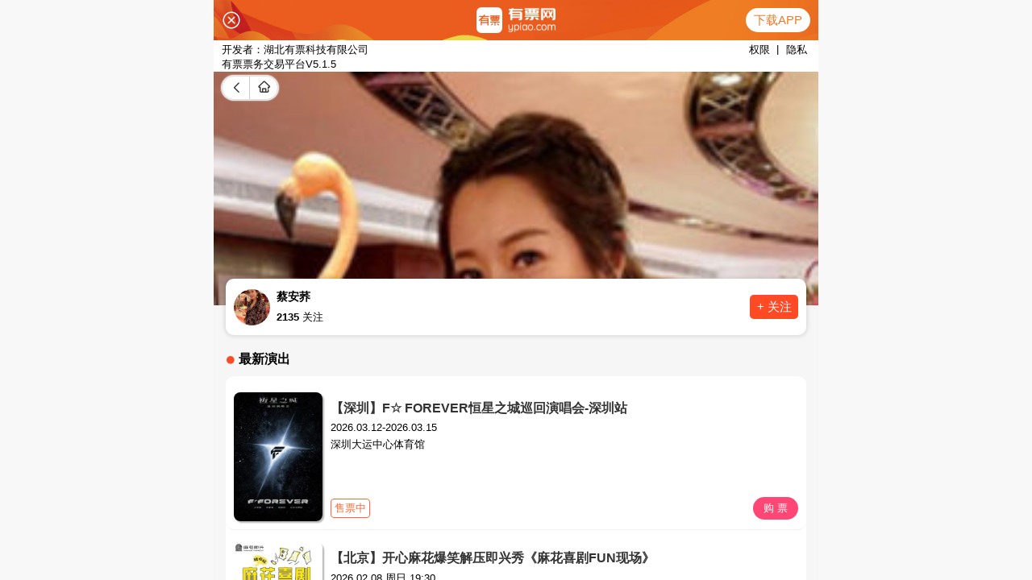

--- FILE ---
content_type: text/html;charset=utf-8
request_url: https://m.ypiao.com/yanchu/caianqiao/
body_size: 65847
content:
<!DOCTYPE html><html  data-capo=""><head><meta charset="utf-8">
<meta name="viewport" content="width=device-width, initial-scale=1.0,user-scalable=no">
<title>2026蔡安荞演唱会门票、票价、时间及行程安排-有票网</title>
<script src="https://hm.baidu.com/hm.js?8228f845d9a70c26679203a2acc18509"></script>
<style>*{box-sizing:border-box;margin:0;padding:0}html{background-color:#f8f8f8;font-size:15px!important}body,html{height:100%}body{margin:0 auto!important;max-width:750px}a{cursor:pointer}.pos-rel{position:relative}.pos-abs{position:absolute}.pos-fix{position:fixed}.router-link-active,.router-link-exact-active,a{color:inherit;text-decoration:none}.flex,.flx-r{display:flex}.flx-r{flex-direction:row}.flx-c{display:flex;flex-direction:column}.ali-c,.align-c{align-items:center}.align-s{align-items:flex-start}.align-e{align-items:flex-end}.just-s{justify-content:flex-start}.just-e{justify-content:flex-end}.just-b{justify-content:space-between}.just-a{justify-content:space-around}.txt-left{text-align:left}.text-c,.txt-c,.txt-cente,.txt-center{text-align:center}.txt-right{text-align:right}.input-border-none{border:none;outline:none}.border-none{border:none}.flex1{flex:1}.flex-none{flex:none}.flex-row{flex-direction:row}.flex-column{flex-direction:column}.flex-wrap{flex-wrap:wrap}.flex-nowrap{flex-wrap:nowrap}.just-c{justify-content:center}.just-sb{justify-content:space-between}.just-sa{justify-content:space-around}.just-flexend{justify-content:flex-end}.just-flexstart{justify-content:flex-start}.ali-c{align-items:center}.ali-baseline{align-items:baseline}.ali-flexstart{align-items:flex-start}.ali-flexend{align-items:flex-end}.flex-shrink{flex-shrink:0}img{-o-object-fit:cover!important;object-fit:cover!important}.clr-main{color:#ffb24b}.clr-grey{color:#646566}.clr-grey1{color:#969799}.clr-grey2{color:#5e5e5e}.clr-grey3{color:#ccc}.clr-grey4{color:#f6f6f6}.clr-black{color:#000}.clr-black1{color:#353535}.clr-black2{color:#999}.clr-black3{color:#333}.clr-red{color:red}.clr-red1{color:#ee0a2d}.clr-red2{color:#f63}.clr-red3{color:#ff4675}.clr-red4{color:#d0473c}.clr-orange{color:#fe4a25}.clr-purple{color:#a76ad2}.clr-light{color:#cecece}.clr-light1{color:#e0e0e0}.clr-light2{color:#eaeaea}.clr-white{color:#fff}.clr-wx{color:#1aad19}.clr-zfb{color:#009fe8}.clr-blue{color:#0076a8}.clr-green{color:#84e9ba}.bgclr-clear{background-color:rgba (255,255,255,0)}.bgclr-white{background-color:#fff}.bgclr-black{background-color:#000}.bgclr-red{background-color:red}.bgclr-red1{background-color:#ee0a2d}.bgclr-red2{background-color:#f63}.bgclr-red3{background-color:#fd918b}.bgclr-red4{background-color:#ffe2e1}.bgclr-red5{background-color:#ff5959}.bgclr-red6{background-color:#fff0eb}.bgclr-yellow1{background-color:#fabf29}.bgclr-yellow2{background-color:#fff7cc}.bgclr-f8{background-color:#f8f8f8}.bgclr-gray{background-color:#b8b8b8}.bgclr-gray1{background-color:#efefef}.bgclr-gray2{background-color:#f5f5f5}.bgclr-vx{background-color:#1aad19}.bgclr-zfb{background-color:#009fe8}.bgclr-purple{background-color:#a76ad2!important}.bgclr-btm{background-color:rgba(0,0,0,.2)}.scroll-x{overflow-x:scroll}.scroll-x ::-webkit-scrollbar,.scroll-x ::-webkit-scrollbar-track{display:none}.scroll-x ::-webkit-scrollbar-thumb{display:none}.scroll-y{overflow-y:scroll}.scroll-y ::-webkit-scrollbar,.scroll-y ::-webkit-scrollbar-track{display:none}.scroll-y ::-webkit-scrollbar-thumb{display:none}.fix-top{position:fixed;top:0;z-index:1000}.btnborder-none,.btnborder-none:after{border:none}.radius2{border-radius:2px}.radius4{border-radius:4px}.radius6{border-radius:6px}.radius-v{border-radius:15px 15px 0 0}.yp-nav{position:sticky;top:0;z-index:1000}.yp-footer-pad{padding-bottom:calc(env(safe-area-inset-bottom) + 10px);width:100%}.bold{font-weight:900}.bold1{font-weight:800}.bold2{font-weight:600}.bold3{font-weight:500}</style>
<style>.fts-h5-8{font-size:8px!important}.fts-h5-9{font-size:9px!important}.fts-h5-10{font-size:10px!important}.fts-h5-11{font-size:11px!important}.fts-h5-12{font-size:12px!important}.fts-h5-13{font-size:13px!important}.fts-h5-14{font-size:14px!important}.fts-h5-15{font-size:15px!important}.fts-h5-16{font-size:16px!important}.fts-h5-17{font-size:17px!important}.fts-h5-18{font-size:18px!important}.fts-h5-19{font-size:19px!important}.fts-h5-20{font-size:20px!important}.fts-h5-21{font-size:21px!important}.fts-h5-22{font-size:22px!important}.fts-h5-23{font-size:23px!important}.fts-h5-24{font-size:24px!important}.fts-h5-25{font-size:25px!important}.fts-h5-26{font-size:26px!important}.fts-h5-27{font-size:27px!important}.fts-h5-28{font-size:28px!important}.fts-h5-29{font-size:29px!important}.fts-h5-30{font-size:30px!important}.fts-h5-31{font-size:31px!important}.fts-h5-32{font-size:32px!important}.fts-h5-33{font-size:33px!important}.fts-h5-34{font-size:34px!important}.fts-h5-35{font-size:35px!important}.fts-h5-36{font-size:36px!important}.fts-h5-37{font-size:37px!important}.fts-h5-38{font-size:38px!important}.fts-h5-39{font-size:39px!important}.fts-h5-40{font-size:40px!important}.wid-h5-1{width:1px!important}.wid-h5-2{width:2px!important}.wid-h5-3{width:3px!important}.wid-h5-4{width:4px!important}.wid-h5-5{width:5px!important}.wid-h5-6{width:6px!important}.wid-h5-7{width:7px!important}.wid-h5-8{width:8px!important}.wid-h5-9{width:9px!important}.wid-h5-10{width:10px!important}.wid-h5-11{width:11px!important}.wid-h5-12{width:12px!important}.wid-h5-13{width:13px!important}.wid-h5-14{width:14px!important}.wid-h5-15{width:15px!important}.wid-h5-16{width:16px!important}.wid-h5-17{width:17px!important}.wid-h5-18{width:18px!important}.wid-h5-19{width:19px!important}.wid-h5-20{width:20px!important}.wid-h5-21{width:21px!important}.wid-h5-22{width:22px!important}.wid-h5-23{width:23px!important}.wid-h5-24{width:24px!important}.wid-h5-25{width:25px!important}.wid-h5-26{width:26px!important}.wid-h5-27{width:27px!important}.wid-h5-28{width:28px!important}.wid-h5-29{width:29px!important}.wid-h5-30{width:30px!important}.wid-h5-31{width:31px!important}.wid-h5-32{width:32px!important}.wid-h5-33{width:33px!important}.wid-h5-34{width:34px!important}.wid-h5-35{width:35px!important}.wid-h5-36{width:36px!important}.wid-h5-37{width:37px!important}.wid-h5-38{width:38px!important}.wid-h5-39{width:39px!important}.wid-h5-40{width:40px!important}.wid-h5-41{width:41px!important}.wid-h5-42{width:42px!important}.wid-h5-43{width:43px!important}.wid-h5-44{width:44px!important}.wid-h5-45{width:45px!important}.wid-h5-46{width:46px!important}.wid-h5-47{width:47px!important}.wid-h5-48{width:48px!important}.wid-h5-49{width:49px!important}.wid-h5-50{width:50px!important}.wid-h5-51{width:51px!important}.wid-h5-52{width:52px!important}.wid-h5-53{width:53px!important}.wid-h5-54{width:54px!important}.wid-h5-55{width:55px!important}.wid-h5-56{width:56px!important}.wid-h5-57{width:57px!important}.wid-h5-58{width:58px!important}.wid-h5-59{width:59px!important}.wid-h5-60{width:60px!important}.wid-h5-61{width:61px!important}.wid-h5-62{width:62px!important}.wid-h5-63{width:63px!important}.wid-h5-64{width:64px!important}.wid-h5-65{width:65px!important}.wid-h5-66{width:66px!important}.wid-h5-67{width:67px!important}.wid-h5-68{width:68px!important}.wid-h5-69{width:69px!important}.wid-h5-70{width:70px!important}.wid-h5-71{width:71px!important}.wid-h5-72{width:72px!important}.wid-h5-73{width:73px!important}.wid-h5-74{width:74px!important}.wid-h5-75{width:75px!important}.wid-h5-76{width:76px!important}.wid-h5-77{width:77px!important}.wid-h5-78{width:78px!important}.wid-h5-79{width:79px!important}.wid-h5-80{width:80px!important}.wid-h5-81{width:81px!important}.wid-h5-82{width:82px!important}.wid-h5-83{width:83px!important}.wid-h5-84{width:84px!important}.wid-h5-85{width:85px!important}.wid-h5-86{width:86px!important}.wid-h5-87{width:87px!important}.wid-h5-88{width:88px!important}.wid-h5-89{width:89px!important}.wid-h5-90{width:90px!important}.wid-h5-91{width:91px!important}.wid-h5-92{width:92px!important}.wid-h5-93{width:93px!important}.wid-h5-94{width:94px!important}.wid-h5-95{width:95px!important}.wid-h5-96{width:96px!important}.wid-h5-97{width:97px!important}.wid-h5-98{width:98px!important}.wid-h5-99{width:99px!important}.wid-h5-100{width:100px!important}.wid-h5-101{width:101px!important}.wid-h5-102{width:102px!important}.wid-h5-103{width:103px!important}.wid-h5-104{width:104px!important}.wid-h5-105{width:105px!important}.wid-h5-106{width:106px!important}.wid-h5-107{width:107px!important}.wid-h5-108{width:108px!important}.wid-h5-109{width:109px!important}.wid-h5-110{width:110px!important}.wid-h5-111{width:111px!important}.wid-h5-112{width:112px!important}.wid-h5-113{width:113px!important}.wid-h5-114{width:114px!important}.wid-h5-115{width:115px!important}.wid-h5-116{width:116px!important}.wid-h5-117{width:117px!important}.wid-h5-118{width:118px!important}.wid-h5-119{width:119px!important}.wid-h5-120{width:120px!important}.wid-h5-121{width:121px!important}.wid-h5-122{width:122px!important}.wid-h5-123{width:123px!important}.wid-h5-124{width:124px!important}.wid-h5-125{width:125px!important}.wid-h5-126{width:126px!important}.wid-h5-127{width:127px!important}.wid-h5-128{width:128px!important}.wid-h5-129{width:129px!important}.wid-h5-130{width:130px!important}.wid-h5-131{width:131px!important}.wid-h5-132{width:132px!important}.wid-h5-133{width:133px!important}.wid-h5-134{width:134px!important}.wid-h5-135{width:135px!important}.wid-h5-136{width:136px!important}.wid-h5-137{width:137px!important}.wid-h5-138{width:138px!important}.wid-h5-139{width:139px!important}.wid-h5-140{width:140px!important}.wid-h5-141{width:141px!important}.wid-h5-142{width:142px!important}.wid-h5-143{width:143px!important}.wid-h5-144{width:144px!important}.wid-h5-145{width:145px!important}.wid-h5-146{width:146px!important}.wid-h5-147{width:147px!important}.wid-h5-148{width:148px!important}.wid-h5-149{width:149px!important}.wid-h5-150{width:150px!important}.wid-h5-151{width:151px!important}.wid-h5-152{width:152px!important}.wid-h5-153{width:153px!important}.wid-h5-154{width:154px!important}.wid-h5-155{width:155px!important}.wid-h5-156{width:156px!important}.wid-h5-157{width:157px!important}.wid-h5-158{width:158px!important}.wid-h5-159{width:159px!important}.wid-h5-160{width:160px!important}.wid-h5-161{width:161px!important}.wid-h5-162{width:162px!important}.wid-h5-163{width:163px!important}.wid-h5-164{width:164px!important}.wid-h5-165{width:165px!important}.wid-h5-166{width:166px!important}.wid-h5-167{width:167px!important}.wid-h5-168{width:168px!important}.wid-h5-169{width:169px!important}.wid-h5-170{width:170px!important}.wid-h5-171{width:171px!important}.wid-h5-172{width:172px!important}.wid-h5-173{width:173px!important}.wid-h5-174{width:174px!important}.wid-h5-175{width:175px!important}.wid-h5-176{width:176px!important}.wid-h5-177{width:177px!important}.wid-h5-178{width:178px!important}.wid-h5-179{width:179px!important}.wid-h5-180{width:180px!important}.wid-h5-181{width:181px!important}.wid-h5-182{width:182px!important}.wid-h5-183{width:183px!important}.wid-h5-184{width:184px!important}.wid-h5-185{width:185px!important}.wid-h5-186{width:186px!important}.wid-h5-187{width:187px!important}.wid-h5-188{width:188px!important}.wid-h5-189{width:189px!important}.wid-h5-190{width:190px!important}.wid-h5-191{width:191px!important}.wid-h5-192{width:192px!important}.wid-h5-193{width:193px!important}.wid-h5-194{width:194px!important}.wid-h5-195{width:195px!important}.wid-h5-196{width:196px!important}.wid-h5-197{width:197px!important}.wid-h5-198{width:198px!important}.wid-h5-199{width:199px!important}.wid-h5-200{width:200px!important}.wid-h5-201{width:201px!important}.wid-h5-202{width:202px!important}.wid-h5-203{width:203px!important}.wid-h5-204{width:204px!important}.wid-h5-205{width:205px!important}.wid-h5-206{width:206px!important}.wid-h5-207{width:207px!important}.wid-h5-208{width:208px!important}.wid-h5-209{width:209px!important}.wid-h5-210{width:210px!important}.wid-h5-211{width:211px!important}.wid-h5-212{width:212px!important}.wid-h5-213{width:213px!important}.wid-h5-214{width:214px!important}.wid-h5-215{width:215px!important}.wid-h5-216{width:216px!important}.wid-h5-217{width:217px!important}.wid-h5-218{width:218px!important}.wid-h5-219{width:219px!important}.wid-h5-220{width:220px!important}.wid-h5-221{width:221px!important}.wid-h5-222{width:222px!important}.wid-h5-223{width:223px!important}.wid-h5-224{width:224px!important}.wid-h5-225{width:225px!important}.wid-h5-226{width:226px!important}.wid-h5-227{width:227px!important}.wid-h5-228{width:228px!important}.wid-h5-229{width:229px!important}.wid-h5-230{width:230px!important}.wid-h5-231{width:231px!important}.wid-h5-232{width:232px!important}.wid-h5-233{width:233px!important}.wid-h5-234{width:234px!important}.wid-h5-235{width:235px!important}.wid-h5-236{width:236px!important}.wid-h5-237{width:237px!important}.wid-h5-238{width:238px!important}.wid-h5-239{width:239px!important}.wid-h5-240{width:240px!important}.wid-h5-241{width:241px!important}.wid-h5-242{width:242px!important}.wid-h5-243{width:243px!important}.wid-h5-244{width:244px!important}.wid-h5-245{width:245px!important}.wid-h5-246{width:246px!important}.wid-h5-247{width:247px!important}.wid-h5-248{width:248px!important}.wid-h5-249{width:249px!important}.wid-h5-250{width:250px!important}.wid-h5-251{width:251px!important}.wid-h5-252{width:252px!important}.wid-h5-253{width:253px!important}.wid-h5-254{width:254px!important}.wid-h5-255{width:255px!important}.wid-h5-256{width:256px!important}.wid-h5-257{width:257px!important}.wid-h5-258{width:258px!important}.wid-h5-259{width:259px!important}.wid-h5-260{width:260px!important}.wid-h5-261{width:261px!important}.wid-h5-262{width:262px!important}.wid-h5-263{width:263px!important}.wid-h5-264{width:264px!important}.wid-h5-265{width:265px!important}.wid-h5-266{width:266px!important}.wid-h5-267{width:267px!important}.wid-h5-268{width:268px!important}.wid-h5-269{width:269px!important}.wid-h5-270{width:270px!important}.wid-h5-271{width:271px!important}.wid-h5-272{width:272px!important}.wid-h5-273{width:273px!important}.wid-h5-274{width:274px!important}.wid-h5-275{width:275px!important}.wid-h5-276{width:276px!important}.wid-h5-277{width:277px!important}.wid-h5-278{width:278px!important}.wid-h5-279{width:279px!important}.wid-h5-280{width:280px!important}.wid-h5-281{width:281px!important}.wid-h5-282{width:282px!important}.wid-h5-283{width:283px!important}.wid-h5-284{width:284px!important}.wid-h5-285{width:285px!important}.wid-h5-286{width:286px!important}.wid-h5-287{width:287px!important}.wid-h5-288{width:288px!important}.wid-h5-289{width:289px!important}.wid-h5-290{width:290px!important}.wid-h5-291{width:291px!important}.wid-h5-292{width:292px!important}.wid-h5-293{width:293px!important}.wid-h5-294{width:294px!important}.wid-h5-295{width:295px!important}.wid-h5-296{width:296px!important}.wid-h5-297{width:297px!important}.wid-h5-298{width:298px!important}.wid-h5-299{width:299px!important}.wid-h5-300{width:300px!important}.wid-h5-301{width:301px!important}.wid-h5-302{width:302px!important}.wid-h5-303{width:303px!important}.wid-h5-304{width:304px!important}.wid-h5-305{width:305px!important}.wid-h5-306{width:306px!important}.wid-h5-307{width:307px!important}.wid-h5-308{width:308px!important}.wid-h5-309{width:309px!important}.wid-h5-310{width:310px!important}.wid-h5-311{width:311px!important}.wid-h5-312{width:312px!important}.wid-h5-313{width:313px!important}.wid-h5-314{width:314px!important}.wid-h5-315{width:315px!important}.wid-h5-316{width:316px!important}.wid-h5-317{width:317px!important}.wid-h5-318{width:318px!important}.wid-h5-319{width:319px!important}.wid-h5-320{width:320px!important}.wid-h5-321{width:321px!important}.wid-h5-322{width:322px!important}.wid-h5-323{width:323px!important}.wid-h5-324{width:324px!important}.wid-h5-325{width:325px!important}.wid-h5-326{width:326px!important}.wid-h5-327{width:327px!important}.wid-h5-328{width:328px!important}.wid-h5-329{width:329px!important}.wid-h5-330{width:330px!important}.wid-h5-331{width:331px!important}.wid-h5-332{width:332px!important}.wid-h5-333{width:333px!important}.wid-h5-334{width:334px!important}.wid-h5-335{width:335px!important}.wid-h5-336{width:336px!important}.wid-h5-337{width:337px!important}.wid-h5-338{width:338px!important}.wid-h5-339{width:339px!important}.wid-h5-340{width:340px!important}.wid-h5-341{width:341px!important}.wid-h5-342{width:342px!important}.wid-h5-343{width:343px!important}.wid-h5-344{width:344px!important}.wid-h5-345{width:345px!important}.wid-h5-346{width:346px!important}.wid-h5-347{width:347px!important}.wid-h5-348{width:348px!important}.wid-h5-349{width:349px!important}.wid-h5-350{width:350px!important}.wid-h5-351{width:351px!important}.wid-h5-352{width:352px!important}.wid-h5-353{width:353px!important}.wid-h5-354{width:354px!important}.wid-h5-355{width:355px!important}.wid-h5-356{width:356px!important}.wid-h5-357{width:357px!important}.wid-h5-358{width:358px!important}.wid-h5-359{width:359px!important}.wid-h5-360{width:360px!important}.wid-h5-361{width:361px!important}.wid-h5-362{width:362px!important}.wid-h5-363{width:363px!important}.wid-h5-364{width:364px!important}.wid-h5-365{width:365px!important}.wid-h5-366{width:366px!important}.wid-h5-367{width:367px!important}.wid-h5-368{width:368px!important}.wid-h5-369{width:369px!important}.wid-h5-370{width:370px!important}.wid-h5-371{width:371px!important}.wid-h5-372{width:372px!important}.wid-h5-373{width:373px!important}.wid-h5-374{width:374px!important}.wid-h5-375{width:375px!important}.wid-mx-1{max-width:1px!important}.wid-mx-2{max-width:2px!important}.wid-mx-3{max-width:3px!important}.wid-mx-4{max-width:4px!important}.wid-mx-5{max-width:5px!important}.wid-mx-6{max-width:6px!important}.wid-mx-7{max-width:7px!important}.wid-mx-8{max-width:8px!important}.wid-mx-9{max-width:9px!important}.wid-mx-10{max-width:10px!important}.wid-mx-11{max-width:11px!important}.wid-mx-12{max-width:12px!important}.wid-mx-13{max-width:13px!important}.wid-mx-14{max-width:14px!important}.wid-mx-15{max-width:15px!important}.wid-mx-16{max-width:16px!important}.wid-mx-17{max-width:17px!important}.wid-mx-18{max-width:18px!important}.wid-mx-19{max-width:19px!important}.wid-mx-20{max-width:20px!important}.wid-mx-21{max-width:21px!important}.wid-mx-22{max-width:22px!important}.wid-mx-23{max-width:23px!important}.wid-mx-24{max-width:24px!important}.wid-mx-25{max-width:25px!important}.wid-mx-26{max-width:26px!important}.wid-mx-27{max-width:27px!important}.wid-mx-28{max-width:28px!important}.wid-mx-29{max-width:29px!important}.wid-mx-30{max-width:30px!important}.wid-mx-31{max-width:31px!important}.wid-mx-32{max-width:32px!important}.wid-mx-33{max-width:33px!important}.wid-mx-34{max-width:34px!important}.wid-mx-35{max-width:35px!important}.wid-mx-36{max-width:36px!important}.wid-mx-37{max-width:37px!important}.wid-mx-38{max-width:38px!important}.wid-mx-39{max-width:39px!important}.wid-mx-40{max-width:40px!important}.wid-mx-41{max-width:41px!important}.wid-mx-42{max-width:42px!important}.wid-mx-43{max-width:43px!important}.wid-mx-44{max-width:44px!important}.wid-mx-45{max-width:45px!important}.wid-mx-46{max-width:46px!important}.wid-mx-47{max-width:47px!important}.wid-mx-48{max-width:48px!important}.wid-mx-49{max-width:49px!important}.wid-mx-50{max-width:50px!important}.wid-mx-51{max-width:51px!important}.wid-mx-52{max-width:52px!important}.wid-mx-53{max-width:53px!important}.wid-mx-54{max-width:54px!important}.wid-mx-55{max-width:55px!important}.wid-mx-56{max-width:56px!important}.wid-mx-57{max-width:57px!important}.wid-mx-58{max-width:58px!important}.wid-mx-59{max-width:59px!important}.wid-mx-60{max-width:60px!important}.wid-mx-61{max-width:61px!important}.wid-mx-62{max-width:62px!important}.wid-mx-63{max-width:63px!important}.wid-mx-64{max-width:64px!important}.wid-mx-65{max-width:65px!important}.wid-mx-66{max-width:66px!important}.wid-mx-67{max-width:67px!important}.wid-mx-68{max-width:68px!important}.wid-mx-69{max-width:69px!important}.wid-mx-70{max-width:70px!important}.wid-mx-71{max-width:71px!important}.wid-mx-72{max-width:72px!important}.wid-mx-73{max-width:73px!important}.wid-mx-74{max-width:74px!important}.wid-mx-75{max-width:75px!important}.wid-mx-76{max-width:76px!important}.wid-mx-77{max-width:77px!important}.wid-mx-78{max-width:78px!important}.wid-mx-79{max-width:79px!important}.wid-mx-80{max-width:80px!important}.wid-mx-81{max-width:81px!important}.wid-mx-82{max-width:82px!important}.wid-mx-83{max-width:83px!important}.wid-mx-84{max-width:84px!important}.wid-mx-85{max-width:85px!important}.wid-mx-86{max-width:86px!important}.wid-mx-87{max-width:87px!important}.wid-mx-88{max-width:88px!important}.wid-mx-89{max-width:89px!important}.wid-mx-90{max-width:90px!important}.wid-mx-91{max-width:91px!important}.wid-mx-92{max-width:92px!important}.wid-mx-93{max-width:93px!important}.wid-mx-94{max-width:94px!important}.wid-mx-95{max-width:95px!important}.wid-mx-96{max-width:96px!important}.wid-mx-97{max-width:97px!important}.wid-mx-98{max-width:98px!important}.wid-mx-99{max-width:99px!important}.wid-mx-100{max-width:100px!important}.wid-mx-101{max-width:101px!important}.wid-mx-102{max-width:102px!important}.wid-mx-103{max-width:103px!important}.wid-mx-104{max-width:104px!important}.wid-mx-105{max-width:105px!important}.wid-mx-106{max-width:106px!important}.wid-mx-107{max-width:107px!important}.wid-mx-108{max-width:108px!important}.wid-mx-109{max-width:109px!important}.wid-mx-110{max-width:110px!important}.wid-mx-111{max-width:111px!important}.wid-mx-112{max-width:112px!important}.wid-mx-113{max-width:113px!important}.wid-mx-114{max-width:114px!important}.wid-mx-115{max-width:115px!important}.wid-mx-116{max-width:116px!important}.wid-mx-117{max-width:117px!important}.wid-mx-118{max-width:118px!important}.wid-mx-119{max-width:119px!important}.wid-mx-120{max-width:120px!important}.wid-mx-121{max-width:121px!important}.wid-mx-122{max-width:122px!important}.wid-mx-123{max-width:123px!important}.wid-mx-124{max-width:124px!important}.wid-mx-125{max-width:125px!important}.wid-mx-126{max-width:126px!important}.wid-mx-127{max-width:127px!important}.wid-mx-128{max-width:128px!important}.wid-mx-129{max-width:129px!important}.wid-mx-130{max-width:130px!important}.wid-mx-131{max-width:131px!important}.wid-mx-132{max-width:132px!important}.wid-mx-133{max-width:133px!important}.wid-mx-134{max-width:134px!important}.wid-mx-135{max-width:135px!important}.wid-mx-136{max-width:136px!important}.wid-mx-137{max-width:137px!important}.wid-mx-138{max-width:138px!important}.wid-mx-139{max-width:139px!important}.wid-mx-140{max-width:140px!important}.wid-mx-141{max-width:141px!important}.wid-mx-142{max-width:142px!important}.wid-mx-143{max-width:143px!important}.wid-mx-144{max-width:144px!important}.wid-mx-145{max-width:145px!important}.wid-mx-146{max-width:146px!important}.wid-mx-147{max-width:147px!important}.wid-mx-148{max-width:148px!important}.wid-mx-149{max-width:149px!important}.wid-mx-150{max-width:150px!important}.wid-mx-151{max-width:151px!important}.wid-mx-152{max-width:152px!important}.wid-mx-153{max-width:153px!important}.wid-mx-154{max-width:154px!important}.wid-mx-155{max-width:155px!important}.wid-mx-156{max-width:156px!important}.wid-mx-157{max-width:157px!important}.wid-mx-158{max-width:158px!important}.wid-mx-159{max-width:159px!important}.wid-mx-160{max-width:160px!important}.wid-mx-161{max-width:161px!important}.wid-mx-162{max-width:162px!important}.wid-mx-163{max-width:163px!important}.wid-mx-164{max-width:164px!important}.wid-mx-165{max-width:165px!important}.wid-mx-166{max-width:166px!important}.wid-mx-167{max-width:167px!important}.wid-mx-168{max-width:168px!important}.wid-mx-169{max-width:169px!important}.wid-mx-170{max-width:170px!important}.wid-mx-171{max-width:171px!important}.wid-mx-172{max-width:172px!important}.wid-mx-173{max-width:173px!important}.wid-mx-174{max-width:174px!important}.wid-mx-175{max-width:175px!important}.wid-mx-176{max-width:176px!important}.wid-mx-177{max-width:177px!important}.wid-mx-178{max-width:178px!important}.wid-mx-179{max-width:179px!important}.wid-mx-180{max-width:180px!important}.wid-mx-181{max-width:181px!important}.wid-mx-182{max-width:182px!important}.wid-mx-183{max-width:183px!important}.wid-mx-184{max-width:184px!important}.wid-mx-185{max-width:185px!important}.wid-mx-186{max-width:186px!important}.wid-mx-187{max-width:187px!important}.wid-mx-188{max-width:188px!important}.wid-mx-189{max-width:189px!important}.wid-mx-190{max-width:190px!important}.wid-mx-191{max-width:191px!important}.wid-mx-192{max-width:192px!important}.wid-mx-193{max-width:193px!important}.wid-mx-194{max-width:194px!important}.wid-mx-195{max-width:195px!important}.wid-mx-196{max-width:196px!important}.wid-mx-197{max-width:197px!important}.wid-mx-198{max-width:198px!important}.wid-mx-199{max-width:199px!important}.wid-mx-200{max-width:200px!important}.wid-mx-201{max-width:201px!important}.wid-mx-202{max-width:202px!important}.wid-mx-203{max-width:203px!important}.wid-mx-204{max-width:204px!important}.wid-mx-205{max-width:205px!important}.wid-mx-206{max-width:206px!important}.wid-mx-207{max-width:207px!important}.wid-mx-208{max-width:208px!important}.wid-mx-209{max-width:209px!important}.wid-mx-210{max-width:210px!important}.wid-mx-211{max-width:211px!important}.wid-mx-212{max-width:212px!important}.wid-mx-213{max-width:213px!important}.wid-mx-214{max-width:214px!important}.wid-mx-215{max-width:215px!important}.wid-mx-216{max-width:216px!important}.wid-mx-217{max-width:217px!important}.wid-mx-218{max-width:218px!important}.wid-mx-219{max-width:219px!important}.wid-mx-220{max-width:220px!important}.wid-mx-221{max-width:221px!important}.wid-mx-222{max-width:222px!important}.wid-mx-223{max-width:223px!important}.wid-mx-224{max-width:224px!important}.wid-mx-225{max-width:225px!important}.wid-mx-226{max-width:226px!important}.wid-mx-227{max-width:227px!important}.wid-mx-228{max-width:228px!important}.wid-mx-229{max-width:229px!important}.wid-mx-230{max-width:230px!important}.wid-mx-231{max-width:231px!important}.wid-mx-232{max-width:232px!important}.wid-mx-233{max-width:233px!important}.wid-mx-234{max-width:234px!important}.wid-mx-235{max-width:235px!important}.wid-mx-236{max-width:236px!important}.wid-mx-237{max-width:237px!important}.wid-mx-238{max-width:238px!important}.wid-mx-239{max-width:239px!important}.wid-mx-240{max-width:240px!important}.wid-mx-241{max-width:241px!important}.wid-mx-242{max-width:242px!important}.wid-mx-243{max-width:243px!important}.wid-mx-244{max-width:244px!important}.wid-mx-245{max-width:245px!important}.wid-mx-246{max-width:246px!important}.wid-mx-247{max-width:247px!important}.wid-mx-248{max-width:248px!important}.wid-mx-249{max-width:249px!important}.wid-mx-250{max-width:250px!important}.wid-mx-251{max-width:251px!important}.wid-mx-252{max-width:252px!important}.wid-mx-253{max-width:253px!important}.wid-mx-254{max-width:254px!important}.wid-mx-255{max-width:255px!important}.wid-mx-256{max-width:256px!important}.wid-mx-257{max-width:257px!important}.wid-mx-258{max-width:258px!important}.wid-mx-259{max-width:259px!important}.wid-mx-260{max-width:260px!important}.wid-mx-261{max-width:261px!important}.wid-mx-262{max-width:262px!important}.wid-mx-263{max-width:263px!important}.wid-mx-264{max-width:264px!important}.wid-mx-265{max-width:265px!important}.wid-mx-266{max-width:266px!important}.wid-mx-267{max-width:267px!important}.wid-mx-268{max-width:268px!important}.wid-mx-269{max-width:269px!important}.wid-mx-270{max-width:270px!important}.wid-mx-271{max-width:271px!important}.wid-mx-272{max-width:272px!important}.wid-mx-273{max-width:273px!important}.wid-mx-274{max-width:274px!important}.wid-mx-275{max-width:275px!important}.wid-mx-276{max-width:276px!important}.wid-mx-277{max-width:277px!important}.wid-mx-278{max-width:278px!important}.wid-mx-279{max-width:279px!important}.wid-mx-280{max-width:280px!important}.wid-mx-281{max-width:281px!important}.wid-mx-282{max-width:282px!important}.wid-mx-283{max-width:283px!important}.wid-mx-284{max-width:284px!important}.wid-mx-285{max-width:285px!important}.wid-mx-286{max-width:286px!important}.wid-mx-287{max-width:287px!important}.wid-mx-288{max-width:288px!important}.wid-mx-289{max-width:289px!important}.wid-mx-290{max-width:290px!important}.wid-mx-291{max-width:291px!important}.wid-mx-292{max-width:292px!important}.wid-mx-293{max-width:293px!important}.wid-mx-294{max-width:294px!important}.wid-mx-295{max-width:295px!important}.wid-mx-296{max-width:296px!important}.wid-mx-297{max-width:297px!important}.wid-mx-298{max-width:298px!important}.wid-mx-299{max-width:299px!important}.wid-mx-300{max-width:300px!important}.wid-mx-301{max-width:301px!important}.wid-mx-302{max-width:302px!important}.wid-mx-303{max-width:303px!important}.wid-mx-304{max-width:304px!important}.wid-mx-305{max-width:305px!important}.wid-mx-306{max-width:306px!important}.wid-mx-307{max-width:307px!important}.wid-mx-308{max-width:308px!important}.wid-mx-309{max-width:309px!important}.wid-mx-310{max-width:310px!important}.wid-mx-311{max-width:311px!important}.wid-mx-312{max-width:312px!important}.wid-mx-313{max-width:313px!important}.wid-mx-314{max-width:314px!important}.wid-mx-315{max-width:315px!important}.wid-mx-316{max-width:316px!important}.wid-mx-317{max-width:317px!important}.wid-mx-318{max-width:318px!important}.wid-mx-319{max-width:319px!important}.wid-mx-320{max-width:320px!important}.wid-mx-321{max-width:321px!important}.wid-mx-322{max-width:322px!important}.wid-mx-323{max-width:323px!important}.wid-mx-324{max-width:324px!important}.wid-mx-325{max-width:325px!important}.wid-mx-326{max-width:326px!important}.wid-mx-327{max-width:327px!important}.wid-mx-328{max-width:328px!important}.wid-mx-329{max-width:329px!important}.wid-mx-330{max-width:330px!important}.wid-mx-331{max-width:331px!important}.wid-mx-332{max-width:332px!important}.wid-mx-333{max-width:333px!important}.wid-mx-334{max-width:334px!important}.wid-mx-335{max-width:335px!important}.wid-mx-336{max-width:336px!important}.wid-mx-337{max-width:337px!important}.wid-mx-338{max-width:338px!important}.wid-mx-339{max-width:339px!important}.wid-mx-340{max-width:340px!important}.wid-mx-341{max-width:341px!important}.wid-mx-342{max-width:342px!important}.wid-mx-343{max-width:343px!important}.wid-mx-344{max-width:344px!important}.wid-mx-345{max-width:345px!important}.wid-mx-346{max-width:346px!important}.wid-mx-347{max-width:347px!important}.wid-mx-348{max-width:348px!important}.wid-mx-349{max-width:349px!important}.wid-mx-350{max-width:350px!important}.wid-mx-351{max-width:351px!important}.wid-mx-352{max-width:352px!important}.wid-mx-353{max-width:353px!important}.wid-mx-354{max-width:354px!important}.wid-mx-355{max-width:355px!important}.wid-mx-356{max-width:356px!important}.wid-mx-357{max-width:357px!important}.wid-mx-358{max-width:358px!important}.wid-mx-359{max-width:359px!important}.wid-mx-360{max-width:360px!important}.wid-mx-361{max-width:361px!important}.wid-mx-362{max-width:362px!important}.wid-mx-363{max-width:363px!important}.wid-mx-364{max-width:364px!important}.wid-mx-365{max-width:365px!important}.wid-mx-366{max-width:366px!important}.wid-mx-367{max-width:367px!important}.wid-mx-368{max-width:368px!important}.wid-mx-369{max-width:369px!important}.wid-mx-370{max-width:370px!important}.wid-mx-371{max-width:371px!important}.wid-mx-372{max-width:372px!important}.wid-mx-373{max-width:373px!important}.wid-mx-374{max-width:374px!important}.wid-mx-375{max-width:375px!important}.wid-mn-1{min-width:1px!important}.wid-mn-2{min-width:2px!important}.wid-mn-3{min-width:3px!important}.wid-mn-4{min-width:4px!important}.wid-mn-5{min-width:5px!important}.wid-mn-6{min-width:6px!important}.wid-mn-7{min-width:7px!important}.wid-mn-8{min-width:8px!important}.wid-mn-9{min-width:9px!important}.wid-mn-10{min-width:10px!important}.wid-mn-11{min-width:11px!important}.wid-mn-12{min-width:12px!important}.wid-mn-13{min-width:13px!important}.wid-mn-14{min-width:14px!important}.wid-mn-15{min-width:15px!important}.wid-mn-16{min-width:16px!important}.wid-mn-17{min-width:17px!important}.wid-mn-18{min-width:18px!important}.wid-mn-19{min-width:19px!important}.wid-mn-20{min-width:20px!important}.wid-mn-21{min-width:21px!important}.wid-mn-22{min-width:22px!important}.wid-mn-23{min-width:23px!important}.wid-mn-24{min-width:24px!important}.wid-mn-25{min-width:25px!important}.wid-mn-26{min-width:26px!important}.wid-mn-27{min-width:27px!important}.wid-mn-28{min-width:28px!important}.wid-mn-29{min-width:29px!important}.wid-mn-30{min-width:30px!important}.wid-mn-31{min-width:31px!important}.wid-mn-32{min-width:32px!important}.wid-mn-33{min-width:33px!important}.wid-mn-34{min-width:34px!important}.wid-mn-35{min-width:35px!important}.wid-mn-36{min-width:36px!important}.wid-mn-37{min-width:37px!important}.wid-mn-38{min-width:38px!important}.wid-mn-39{min-width:39px!important}.wid-mn-40{min-width:40px!important}.wid-mn-41{min-width:41px!important}.wid-mn-42{min-width:42px!important}.wid-mn-43{min-width:43px!important}.wid-mn-44{min-width:44px!important}.wid-mn-45{min-width:45px!important}.wid-mn-46{min-width:46px!important}.wid-mn-47{min-width:47px!important}.wid-mn-48{min-width:48px!important}.wid-mn-49{min-width:49px!important}.wid-mn-50{min-width:50px!important}.wid-mn-51{min-width:51px!important}.wid-mn-52{min-width:52px!important}.wid-mn-53{min-width:53px!important}.wid-mn-54{min-width:54px!important}.wid-mn-55{min-width:55px!important}.wid-mn-56{min-width:56px!important}.wid-mn-57{min-width:57px!important}.wid-mn-58{min-width:58px!important}.wid-mn-59{min-width:59px!important}.wid-mn-60{min-width:60px!important}.wid-mn-61{min-width:61px!important}.wid-mn-62{min-width:62px!important}.wid-mn-63{min-width:63px!important}.wid-mn-64{min-width:64px!important}.wid-mn-65{min-width:65px!important}.wid-mn-66{min-width:66px!important}.wid-mn-67{min-width:67px!important}.wid-mn-68{min-width:68px!important}.wid-mn-69{min-width:69px!important}.wid-mn-70{min-width:70px!important}.wid-mn-71{min-width:71px!important}.wid-mn-72{min-width:72px!important}.wid-mn-73{min-width:73px!important}.wid-mn-74{min-width:74px!important}.wid-mn-75{min-width:75px!important}.wid-mn-76{min-width:76px!important}.wid-mn-77{min-width:77px!important}.wid-mn-78{min-width:78px!important}.wid-mn-79{min-width:79px!important}.wid-mn-80{min-width:80px!important}.wid-mn-81{min-width:81px!important}.wid-mn-82{min-width:82px!important}.wid-mn-83{min-width:83px!important}.wid-mn-84{min-width:84px!important}.wid-mn-85{min-width:85px!important}.wid-mn-86{min-width:86px!important}.wid-mn-87{min-width:87px!important}.wid-mn-88{min-width:88px!important}.wid-mn-89{min-width:89px!important}.wid-mn-90{min-width:90px!important}.wid-mn-91{min-width:91px!important}.wid-mn-92{min-width:92px!important}.wid-mn-93{min-width:93px!important}.wid-mn-94{min-width:94px!important}.wid-mn-95{min-width:95px!important}.wid-mn-96{min-width:96px!important}.wid-mn-97{min-width:97px!important}.wid-mn-98{min-width:98px!important}.wid-mn-99{min-width:99px!important}.wid-mn-100{min-width:100px!important}.wid-mn-101{min-width:101px!important}.wid-mn-102{min-width:102px!important}.wid-mn-103{min-width:103px!important}.wid-mn-104{min-width:104px!important}.wid-mn-105{min-width:105px!important}.wid-mn-106{min-width:106px!important}.wid-mn-107{min-width:107px!important}.wid-mn-108{min-width:108px!important}.wid-mn-109{min-width:109px!important}.wid-mn-110{min-width:110px!important}.wid-mn-111{min-width:111px!important}.wid-mn-112{min-width:112px!important}.wid-mn-113{min-width:113px!important}.wid-mn-114{min-width:114px!important}.wid-mn-115{min-width:115px!important}.wid-mn-116{min-width:116px!important}.wid-mn-117{min-width:117px!important}.wid-mn-118{min-width:118px!important}.wid-mn-119{min-width:119px!important}.wid-mn-120{min-width:120px!important}.wid-mn-121{min-width:121px!important}.wid-mn-122{min-width:122px!important}.wid-mn-123{min-width:123px!important}.wid-mn-124{min-width:124px!important}.wid-mn-125{min-width:125px!important}.wid-mn-126{min-width:126px!important}.wid-mn-127{min-width:127px!important}.wid-mn-128{min-width:128px!important}.wid-mn-129{min-width:129px!important}.wid-mn-130{min-width:130px!important}.wid-mn-131{min-width:131px!important}.wid-mn-132{min-width:132px!important}.wid-mn-133{min-width:133px!important}.wid-mn-134{min-width:134px!important}.wid-mn-135{min-width:135px!important}.wid-mn-136{min-width:136px!important}.wid-mn-137{min-width:137px!important}.wid-mn-138{min-width:138px!important}.wid-mn-139{min-width:139px!important}.wid-mn-140{min-width:140px!important}.wid-mn-141{min-width:141px!important}.wid-mn-142{min-width:142px!important}.wid-mn-143{min-width:143px!important}.wid-mn-144{min-width:144px!important}.wid-mn-145{min-width:145px!important}.wid-mn-146{min-width:146px!important}.wid-mn-147{min-width:147px!important}.wid-mn-148{min-width:148px!important}.wid-mn-149{min-width:149px!important}.wid-mn-150{min-width:150px!important}.wid-mn-151{min-width:151px!important}.wid-mn-152{min-width:152px!important}.wid-mn-153{min-width:153px!important}.wid-mn-154{min-width:154px!important}.wid-mn-155{min-width:155px!important}.wid-mn-156{min-width:156px!important}.wid-mn-157{min-width:157px!important}.wid-mn-158{min-width:158px!important}.wid-mn-159{min-width:159px!important}.wid-mn-160{min-width:160px!important}.wid-mn-161{min-width:161px!important}.wid-mn-162{min-width:162px!important}.wid-mn-163{min-width:163px!important}.wid-mn-164{min-width:164px!important}.wid-mn-165{min-width:165px!important}.wid-mn-166{min-width:166px!important}.wid-mn-167{min-width:167px!important}.wid-mn-168{min-width:168px!important}.wid-mn-169{min-width:169px!important}.wid-mn-170{min-width:170px!important}.wid-mn-171{min-width:171px!important}.wid-mn-172{min-width:172px!important}.wid-mn-173{min-width:173px!important}.wid-mn-174{min-width:174px!important}.wid-mn-175{min-width:175px!important}.wid-mn-176{min-width:176px!important}.wid-mn-177{min-width:177px!important}.wid-mn-178{min-width:178px!important}.wid-mn-179{min-width:179px!important}.wid-mn-180{min-width:180px!important}.wid-mn-181{min-width:181px!important}.wid-mn-182{min-width:182px!important}.wid-mn-183{min-width:183px!important}.wid-mn-184{min-width:184px!important}.wid-mn-185{min-width:185px!important}.wid-mn-186{min-width:186px!important}.wid-mn-187{min-width:187px!important}.wid-mn-188{min-width:188px!important}.wid-mn-189{min-width:189px!important}.wid-mn-190{min-width:190px!important}.wid-mn-191{min-width:191px!important}.wid-mn-192{min-width:192px!important}.wid-mn-193{min-width:193px!important}.wid-mn-194{min-width:194px!important}.wid-mn-195{min-width:195px!important}.wid-mn-196{min-width:196px!important}.wid-mn-197{min-width:197px!important}.wid-mn-198{min-width:198px!important}.wid-mn-199{min-width:199px!important}.wid-mn-200{min-width:200px!important}.wid-mn-201{min-width:201px!important}.wid-mn-202{min-width:202px!important}.wid-mn-203{min-width:203px!important}.wid-mn-204{min-width:204px!important}.wid-mn-205{min-width:205px!important}.wid-mn-206{min-width:206px!important}.wid-mn-207{min-width:207px!important}.wid-mn-208{min-width:208px!important}.wid-mn-209{min-width:209px!important}.wid-mn-210{min-width:210px!important}.wid-mn-211{min-width:211px!important}.wid-mn-212{min-width:212px!important}.wid-mn-213{min-width:213px!important}.wid-mn-214{min-width:214px!important}.wid-mn-215{min-width:215px!important}.wid-mn-216{min-width:216px!important}.wid-mn-217{min-width:217px!important}.wid-mn-218{min-width:218px!important}.wid-mn-219{min-width:219px!important}.wid-mn-220{min-width:220px!important}.wid-mn-221{min-width:221px!important}.wid-mn-222{min-width:222px!important}.wid-mn-223{min-width:223px!important}.wid-mn-224{min-width:224px!important}.wid-mn-225{min-width:225px!important}.wid-mn-226{min-width:226px!important}.wid-mn-227{min-width:227px!important}.wid-mn-228{min-width:228px!important}.wid-mn-229{min-width:229px!important}.wid-mn-230{min-width:230px!important}.wid-mn-231{min-width:231px!important}.wid-mn-232{min-width:232px!important}.wid-mn-233{min-width:233px!important}.wid-mn-234{min-width:234px!important}.wid-mn-235{min-width:235px!important}.wid-mn-236{min-width:236px!important}.wid-mn-237{min-width:237px!important}.wid-mn-238{min-width:238px!important}.wid-mn-239{min-width:239px!important}.wid-mn-240{min-width:240px!important}.wid-mn-241{min-width:241px!important}.wid-mn-242{min-width:242px!important}.wid-mn-243{min-width:243px!important}.wid-mn-244{min-width:244px!important}.wid-mn-245{min-width:245px!important}.wid-mn-246{min-width:246px!important}.wid-mn-247{min-width:247px!important}.wid-mn-248{min-width:248px!important}.wid-mn-249{min-width:249px!important}.wid-mn-250{min-width:250px!important}.wid-mn-251{min-width:251px!important}.wid-mn-252{min-width:252px!important}.wid-mn-253{min-width:253px!important}.wid-mn-254{min-width:254px!important}.wid-mn-255{min-width:255px!important}.wid-mn-256{min-width:256px!important}.wid-mn-257{min-width:257px!important}.wid-mn-258{min-width:258px!important}.wid-mn-259{min-width:259px!important}.wid-mn-260{min-width:260px!important}.wid-mn-261{min-width:261px!important}.wid-mn-262{min-width:262px!important}.wid-mn-263{min-width:263px!important}.wid-mn-264{min-width:264px!important}.wid-mn-265{min-width:265px!important}.wid-mn-266{min-width:266px!important}.wid-mn-267{min-width:267px!important}.wid-mn-268{min-width:268px!important}.wid-mn-269{min-width:269px!important}.wid-mn-270{min-width:270px!important}.wid-mn-271{min-width:271px!important}.wid-mn-272{min-width:272px!important}.wid-mn-273{min-width:273px!important}.wid-mn-274{min-width:274px!important}.wid-mn-275{min-width:275px!important}.wid-mn-276{min-width:276px!important}.wid-mn-277{min-width:277px!important}.wid-mn-278{min-width:278px!important}.wid-mn-279{min-width:279px!important}.wid-mn-280{min-width:280px!important}.wid-mn-281{min-width:281px!important}.wid-mn-282{min-width:282px!important}.wid-mn-283{min-width:283px!important}.wid-mn-284{min-width:284px!important}.wid-mn-285{min-width:285px!important}.wid-mn-286{min-width:286px!important}.wid-mn-287{min-width:287px!important}.wid-mn-288{min-width:288px!important}.wid-mn-289{min-width:289px!important}.wid-mn-290{min-width:290px!important}.wid-mn-291{min-width:291px!important}.wid-mn-292{min-width:292px!important}.wid-mn-293{min-width:293px!important}.wid-mn-294{min-width:294px!important}.wid-mn-295{min-width:295px!important}.wid-mn-296{min-width:296px!important}.wid-mn-297{min-width:297px!important}.wid-mn-298{min-width:298px!important}.wid-mn-299{min-width:299px!important}.wid-mn-300{min-width:300px!important}.wid-mn-301{min-width:301px!important}.wid-mn-302{min-width:302px!important}.wid-mn-303{min-width:303px!important}.wid-mn-304{min-width:304px!important}.wid-mn-305{min-width:305px!important}.wid-mn-306{min-width:306px!important}.wid-mn-307{min-width:307px!important}.wid-mn-308{min-width:308px!important}.wid-mn-309{min-width:309px!important}.wid-mn-310{min-width:310px!important}.wid-mn-311{min-width:311px!important}.wid-mn-312{min-width:312px!important}.wid-mn-313{min-width:313px!important}.wid-mn-314{min-width:314px!important}.wid-mn-315{min-width:315px!important}.wid-mn-316{min-width:316px!important}.wid-mn-317{min-width:317px!important}.wid-mn-318{min-width:318px!important}.wid-mn-319{min-width:319px!important}.wid-mn-320{min-width:320px!important}.wid-mn-321{min-width:321px!important}.wid-mn-322{min-width:322px!important}.wid-mn-323{min-width:323px!important}.wid-mn-324{min-width:324px!important}.wid-mn-325{min-width:325px!important}.wid-mn-326{min-width:326px!important}.wid-mn-327{min-width:327px!important}.wid-mn-328{min-width:328px!important}.wid-mn-329{min-width:329px!important}.wid-mn-330{min-width:330px!important}.wid-mn-331{min-width:331px!important}.wid-mn-332{min-width:332px!important}.wid-mn-333{min-width:333px!important}.wid-mn-334{min-width:334px!important}.wid-mn-335{min-width:335px!important}.wid-mn-336{min-width:336px!important}.wid-mn-337{min-width:337px!important}.wid-mn-338{min-width:338px!important}.wid-mn-339{min-width:339px!important}.wid-mn-340{min-width:340px!important}.wid-mn-341{min-width:341px!important}.wid-mn-342{min-width:342px!important}.wid-mn-343{min-width:343px!important}.wid-mn-344{min-width:344px!important}.wid-mn-345{min-width:345px!important}.wid-mn-346{min-width:346px!important}.wid-mn-347{min-width:347px!important}.wid-mn-348{min-width:348px!important}.wid-mn-349{min-width:349px!important}.wid-mn-350{min-width:350px!important}.wid-mn-351{min-width:351px!important}.wid-mn-352{min-width:352px!important}.wid-mn-353{min-width:353px!important}.wid-mn-354{min-width:354px!important}.wid-mn-355{min-width:355px!important}.wid-mn-356{min-width:356px!important}.wid-mn-357{min-width:357px!important}.wid-mn-358{min-width:358px!important}.wid-mn-359{min-width:359px!important}.wid-mn-360{min-width:360px!important}.wid-mn-361{min-width:361px!important}.wid-mn-362{min-width:362px!important}.wid-mn-363{min-width:363px!important}.wid-mn-364{min-width:364px!important}.wid-mn-365{min-width:365px!important}.wid-mn-366{min-width:366px!important}.wid-mn-367{min-width:367px!important}.wid-mn-368{min-width:368px!important}.wid-mn-369{min-width:369px!important}.wid-mn-370{min-width:370px!important}.wid-mn-371{min-width:371px!important}.wid-mn-372{min-width:372px!important}.wid-mn-373{min-width:373px!important}.wid-mn-374{min-width:374px!important}.wid-mn-375{min-width:375px!important}.hei-h5-1{height:1px!important}.hei-h5-2{height:2px!important}.hei-h5-3{height:3px!important}.hei-h5-4{height:4px!important}.hei-h5-5{height:5px!important}.hei-h5-6{height:6px!important}.hei-h5-7{height:7px!important}.hei-h5-8{height:8px!important}.hei-h5-9{height:9px!important}.hei-h5-10{height:10px!important}.hei-h5-11{height:11px!important}.hei-h5-12{height:12px!important}.hei-h5-13{height:13px!important}.hei-h5-14{height:14px!important}.hei-h5-15{height:15px!important}.hei-h5-16{height:16px!important}.hei-h5-17{height:17px!important}.hei-h5-18{height:18px!important}.hei-h5-19{height:19px!important}.hei-h5-20{height:20px!important}.hei-h5-21{height:21px!important}.hei-h5-22{height:22px!important}.hei-h5-23{height:23px!important}.hei-h5-24{height:24px!important}.hei-h5-25{height:25px!important}.hei-h5-26{height:26px!important}.hei-h5-27{height:27px!important}.hei-h5-28{height:28px!important}.hei-h5-29{height:29px!important}.hei-h5-30{height:30px!important}.hei-h5-31{height:31px!important}.hei-h5-32{height:32px!important}.hei-h5-33{height:33px!important}.hei-h5-34{height:34px!important}.hei-h5-35{height:35px!important}.hei-h5-36{height:36px!important}.hei-h5-37{height:37px!important}.hei-h5-38{height:38px!important}.hei-h5-39{height:39px!important}.hei-h5-40{height:40px!important}.hei-h5-41{height:41px!important}.hei-h5-42{height:42px!important}.hei-h5-43{height:43px!important}.hei-h5-44{height:44px!important}.hei-h5-45{height:45px!important}.hei-h5-46{height:46px!important}.hei-h5-47{height:47px!important}.hei-h5-48{height:48px!important}.hei-h5-49{height:49px!important}.hei-h5-50{height:50px!important}.hei-h5-51{height:51px!important}.hei-h5-52{height:52px!important}.hei-h5-53{height:53px!important}.hei-h5-54{height:54px!important}.hei-h5-55{height:55px!important}.hei-h5-56{height:56px!important}.hei-h5-57{height:57px!important}.hei-h5-58{height:58px!important}.hei-h5-59{height:59px!important}.hei-h5-60{height:60px!important}.hei-h5-61{height:61px!important}.hei-h5-62{height:62px!important}.hei-h5-63{height:63px!important}.hei-h5-64{height:64px!important}.hei-h5-65{height:65px!important}.hei-h5-66{height:66px!important}.hei-h5-67{height:67px!important}.hei-h5-68{height:68px!important}.hei-h5-69{height:69px!important}.hei-h5-70{height:70px!important}.hei-h5-71{height:71px!important}.hei-h5-72{height:72px!important}.hei-h5-73{height:73px!important}.hei-h5-74{height:74px!important}.hei-h5-75{height:75px!important}.hei-h5-76{height:76px!important}.hei-h5-77{height:77px!important}.hei-h5-78{height:78px!important}.hei-h5-79{height:79px!important}.hei-h5-80{height:80px!important}.hei-h5-81{height:81px!important}.hei-h5-82{height:82px!important}.hei-h5-83{height:83px!important}.hei-h5-84{height:84px!important}.hei-h5-85{height:85px!important}.hei-h5-86{height:86px!important}.hei-h5-87{height:87px!important}.hei-h5-88{height:88px!important}.hei-h5-89{height:89px!important}.hei-h5-90{height:90px!important}.hei-h5-91{height:91px!important}.hei-h5-92{height:92px!important}.hei-h5-93{height:93px!important}.hei-h5-94{height:94px!important}.hei-h5-95{height:95px!important}.hei-h5-96{height:96px!important}.hei-h5-97{height:97px!important}.hei-h5-98{height:98px!important}.hei-h5-99{height:99px!important}.hei-h5-100{height:100px!important}.hei-h5-101{height:101px!important}.hei-h5-102{height:102px!important}.hei-h5-103{height:103px!important}.hei-h5-104{height:104px!important}.hei-h5-105{height:105px!important}.hei-h5-106{height:106px!important}.hei-h5-107{height:107px!important}.hei-h5-108{height:108px!important}.hei-h5-109{height:109px!important}.hei-h5-110{height:110px!important}.hei-h5-111{height:111px!important}.hei-h5-112{height:112px!important}.hei-h5-113{height:113px!important}.hei-h5-114{height:114px!important}.hei-h5-115{height:115px!important}.hei-h5-116{height:116px!important}.hei-h5-117{height:117px!important}.hei-h5-118{height:118px!important}.hei-h5-119{height:119px!important}.hei-h5-120{height:120px!important}.hei-h5-121{height:121px!important}.hei-h5-122{height:122px!important}.hei-h5-123{height:123px!important}.hei-h5-124{height:124px!important}.hei-h5-125{height:125px!important}.hei-h5-126{height:126px!important}.hei-h5-127{height:127px!important}.hei-h5-128{height:128px!important}.hei-h5-129{height:129px!important}.hei-h5-130{height:130px!important}.hei-h5-131{height:131px!important}.hei-h5-132{height:132px!important}.hei-h5-133{height:133px!important}.hei-h5-134{height:134px!important}.hei-h5-135{height:135px!important}.hei-h5-136{height:136px!important}.hei-h5-137{height:137px!important}.hei-h5-138{height:138px!important}.hei-h5-139{height:139px!important}.hei-h5-140{height:140px!important}.hei-h5-141{height:141px!important}.hei-h5-142{height:142px!important}.hei-h5-143{height:143px!important}.hei-h5-144{height:144px!important}.hei-h5-145{height:145px!important}.hei-h5-146{height:146px!important}.hei-h5-147{height:147px!important}.hei-h5-148{height:148px!important}.hei-h5-149{height:149px!important}.hei-h5-150{height:150px!important}.hei-h5-151{height:151px!important}.hei-h5-152{height:152px!important}.hei-h5-153{height:153px!important}.hei-h5-154{height:154px!important}.hei-h5-155{height:155px!important}.hei-h5-156{height:156px!important}.hei-h5-157{height:157px!important}.hei-h5-158{height:158px!important}.hei-h5-159{height:159px!important}.hei-h5-160{height:160px!important}.hei-h5-161{height:161px!important}.hei-h5-162{height:162px!important}.hei-h5-163{height:163px!important}.hei-h5-164{height:164px!important}.hei-h5-165{height:165px!important}.hei-h5-166{height:166px!important}.hei-h5-167{height:167px!important}.hei-h5-168{height:168px!important}.hei-h5-169{height:169px!important}.hei-h5-170{height:170px!important}.hei-h5-171{height:171px!important}.hei-h5-172{height:172px!important}.hei-h5-173{height:173px!important}.hei-h5-174{height:174px!important}.hei-h5-175{height:175px!important}.hei-h5-176{height:176px!important}.hei-h5-177{height:177px!important}.hei-h5-178{height:178px!important}.hei-h5-179{height:179px!important}.hei-h5-180{height:180px!important}.hei-h5-181{height:181px!important}.hei-h5-182{height:182px!important}.hei-h5-183{height:183px!important}.hei-h5-184{height:184px!important}.hei-h5-185{height:185px!important}.hei-h5-186{height:186px!important}.hei-h5-187{height:187px!important}.hei-h5-188{height:188px!important}.hei-h5-189{height:189px!important}.hei-h5-190{height:190px!important}.hei-h5-191{height:191px!important}.hei-h5-192{height:192px!important}.hei-h5-193{height:193px!important}.hei-h5-194{height:194px!important}.hei-h5-195{height:195px!important}.hei-h5-196{height:196px!important}.hei-h5-197{height:197px!important}.hei-h5-198{height:198px!important}.hei-h5-199{height:199px!important}.hei-h5-200{height:200px!important}.hei-h5-201{height:201px!important}.hei-h5-202{height:202px!important}.hei-h5-203{height:203px!important}.hei-h5-204{height:204px!important}.hei-h5-205{height:205px!important}.hei-h5-206{height:206px!important}.hei-h5-207{height:207px!important}.hei-h5-208{height:208px!important}.hei-h5-209{height:209px!important}.hei-h5-210{height:210px!important}.hei-h5-211{height:211px!important}.hei-h5-212{height:212px!important}.hei-h5-213{height:213px!important}.hei-h5-214{height:214px!important}.hei-h5-215{height:215px!important}.hei-h5-216{height:216px!important}.hei-h5-217{height:217px!important}.hei-h5-218{height:218px!important}.hei-h5-219{height:219px!important}.hei-h5-220{height:220px!important}.hei-h5-221{height:221px!important}.hei-h5-222{height:222px!important}.hei-h5-223{height:223px!important}.hei-h5-224{height:224px!important}.hei-h5-225{height:225px!important}.hei-h5-226{height:226px!important}.hei-h5-227{height:227px!important}.hei-h5-228{height:228px!important}.hei-h5-229{height:229px!important}.hei-h5-230{height:230px!important}.hei-h5-231{height:231px!important}.hei-h5-232{height:232px!important}.hei-h5-233{height:233px!important}.hei-h5-234{height:234px!important}.hei-h5-235{height:235px!important}.hei-h5-236{height:236px!important}.hei-h5-237{height:237px!important}.hei-h5-238{height:238px!important}.hei-h5-239{height:239px!important}.hei-h5-240{height:240px!important}.hei-h5-241{height:241px!important}.hei-h5-242{height:242px!important}.hei-h5-243{height:243px!important}.hei-h5-244{height:244px!important}.hei-h5-245{height:245px!important}.hei-h5-246{height:246px!important}.hei-h5-247{height:247px!important}.hei-h5-248{height:248px!important}.hei-h5-249{height:249px!important}.hei-h5-250{height:250px!important}.hei-h5-251{height:251px!important}.hei-h5-252{height:252px!important}.hei-h5-253{height:253px!important}.hei-h5-254{height:254px!important}.hei-h5-255{height:255px!important}.hei-h5-256{height:256px!important}.hei-h5-257{height:257px!important}.hei-h5-258{height:258px!important}.hei-h5-259{height:259px!important}.hei-h5-260{height:260px!important}.hei-h5-261{height:261px!important}.hei-h5-262{height:262px!important}.hei-h5-263{height:263px!important}.hei-h5-264{height:264px!important}.hei-h5-265{height:265px!important}.hei-h5-266{height:266px!important}.hei-h5-267{height:267px!important}.hei-h5-268{height:268px!important}.hei-h5-269{height:269px!important}.hei-h5-270{height:270px!important}.hei-h5-271{height:271px!important}.hei-h5-272{height:272px!important}.hei-h5-273{height:273px!important}.hei-h5-274{height:274px!important}.hei-h5-275{height:275px!important}.hei-h5-276{height:276px!important}.hei-h5-277{height:277px!important}.hei-h5-278{height:278px!important}.hei-h5-279{height:279px!important}.hei-h5-280{height:280px!important}.hei-h5-281{height:281px!important}.hei-h5-282{height:282px!important}.hei-h5-283{height:283px!important}.hei-h5-284{height:284px!important}.hei-h5-285{height:285px!important}.hei-h5-286{height:286px!important}.hei-h5-287{height:287px!important}.hei-h5-288{height:288px!important}.hei-h5-289{height:289px!important}.hei-h5-290{height:290px!important}.hei-h5-291{height:291px!important}.hei-h5-292{height:292px!important}.hei-h5-293{height:293px!important}.hei-h5-294{height:294px!important}.hei-h5-295{height:295px!important}.hei-h5-296{height:296px!important}.hei-h5-297{height:297px!important}.hei-h5-298{height:298px!important}.hei-h5-299{height:299px!important}.hei-h5-300{height:300px!important}.hei-h5-301{height:301px!important}.hei-h5-302{height:302px!important}.hei-h5-303{height:303px!important}.hei-h5-304{height:304px!important}.hei-h5-305{height:305px!important}.hei-h5-306{height:306px!important}.hei-h5-307{height:307px!important}.hei-h5-308{height:308px!important}.hei-h5-309{height:309px!important}.hei-h5-310{height:310px!important}.hei-h5-311{height:311px!important}.hei-h5-312{height:312px!important}.hei-h5-313{height:313px!important}.hei-h5-314{height:314px!important}.hei-h5-315{height:315px!important}.hei-h5-316{height:316px!important}.hei-h5-317{height:317px!important}.hei-h5-318{height:318px!important}.hei-h5-319{height:319px!important}.hei-h5-320{height:320px!important}.hei-h5-321{height:321px!important}.hei-h5-322{height:322px!important}.hei-h5-323{height:323px!important}.hei-h5-324{height:324px!important}.hei-h5-325{height:325px!important}.hei-h5-326{height:326px!important}.hei-h5-327{height:327px!important}.hei-h5-328{height:328px!important}.hei-h5-329{height:329px!important}.hei-h5-330{height:330px!important}.hei-h5-331{height:331px!important}.hei-h5-332{height:332px!important}.hei-h5-333{height:333px!important}.hei-h5-334{height:334px!important}.hei-h5-335{height:335px!important}.hei-h5-336{height:336px!important}.hei-h5-337{height:337px!important}.hei-h5-338{height:338px!important}.hei-h5-339{height:339px!important}.hei-h5-340{height:340px!important}.hei-h5-341{height:341px!important}.hei-h5-342{height:342px!important}.hei-h5-343{height:343px!important}.hei-h5-344{height:344px!important}.hei-h5-345{height:345px!important}.hei-h5-346{height:346px!important}.hei-h5-347{height:347px!important}.hei-h5-348{height:348px!important}.hei-h5-349{height:349px!important}.hei-h5-350{height:350px!important}.hei-h5-351{height:351px!important}.hei-h5-352{height:352px!important}.hei-h5-353{height:353px!important}.hei-h5-354{height:354px!important}.hei-h5-355{height:355px!important}.hei-h5-356{height:356px!important}.hei-h5-357{height:357px!important}.hei-h5-358{height:358px!important}.hei-h5-359{height:359px!important}.hei-h5-360{height:360px!important}.hei-h5-361{height:361px!important}.hei-h5-362{height:362px!important}.hei-h5-363{height:363px!important}.hei-h5-364{height:364px!important}.hei-h5-365{height:365px!important}.hei-h5-366{height:366px!important}.hei-h5-367{height:367px!important}.hei-h5-368{height:368px!important}.hei-h5-369{height:369px!important}.hei-h5-370{height:370px!important}.hei-h5-371{height:371px!important}.hei-h5-372{height:372px!important}.hei-h5-373{height:373px!important}.hei-h5-374{height:374px!important}.hei-h5-375{height:375px!important}.bdr-h5-1{border-radius:1px!important}.bdr-h5-2{border-radius:2px!important}.bdr-h5-3{border-radius:3px!important}.bdr-h5-4{border-radius:4px!important}.bdr-h5-5{border-radius:5px!important}.bdr-h5-6{border-radius:6px!important}.bdr-h5-7{border-radius:7px!important}.bdr-h5-8{border-radius:8px!important}.bdr-h5-9{border-radius:9px!important}.bdr-h5-10{border-radius:10px!important}.bdr-h5-11{border-radius:11px!important}.bdr-h5-12{border-radius:12px!important}.bdr-h5-13{border-radius:13px!important}.bdr-h5-14{border-radius:14px!important}.bdr-h5-15{border-radius:15px!important}.bdr-h5-16{border-radius:16px!important}.bdr-h5-17{border-radius:17px!important}.bdr-h5-18{border-radius:18px!important}.bdr-h5-19{border-radius:19px!important}.bdr-h5-20{border-radius:20px!important}.bdr-h5-21{border-radius:21px!important}.bdr-h5-22{border-radius:22px!important}.bdr-h5-23{border-radius:23px!important}.bdr-h5-24{border-radius:24px!important}.bdr-h5-25{border-radius:25px!important}.bdr-h5-26{border-radius:26px!important}.bdr-h5-27{border-radius:27px!important}.bdr-h5-28{border-radius:28px!important}.bdr-h5-29{border-radius:29px!important}.bdr-h5-30{border-radius:30px!important}.bdr-h5-31{border-radius:31px!important}.bdr-h5-32{border-radius:32px!important}.bdr-h5-33{border-radius:33px!important}.bdr-h5-34{border-radius:34px!important}.bdr-h5-35{border-radius:35px!important}.bdr-h5-36{border-radius:36px!important}.bdr-h5-37{border-radius:37px!important}.bdr-h5-38{border-radius:38px!important}.bdr-h5-39{border-radius:39px!important}.bdr-h5-40{border-radius:40px!important}.bdr-h5-41{border-radius:41px!important}.bdr-h5-42{border-radius:42px!important}.bdr-h5-43{border-radius:43px!important}.bdr-h5-44{border-radius:44px!important}.bdr-h5-45{border-radius:45px!important}.bdr-h5-46{border-radius:46px!important}.bdr-h5-47{border-radius:47px!important}.bdr-h5-48{border-radius:48px!important}.bdr-h5-49{border-radius:49px!important}.bdr-h5-50{border-radius:50px!important}.bdr-h5-51{border-radius:51px!important}.bdr-h5-52{border-radius:52px!important}.bdr-h5-53{border-radius:53px!important}.bdr-h5-54{border-radius:54px!important}.bdr-h5-55{border-radius:55px!important}.bdr-h5-56{border-radius:56px!important}.bdr-h5-57{border-radius:57px!important}.bdr-h5-58{border-radius:58px!important}.bdr-h5-59{border-radius:59px!important}.bdr-h5-60{border-radius:60px!important}.bdr-h5-61{border-radius:61px!important}.bdr-h5-62{border-radius:62px!important}.bdr-h5-63{border-radius:63px!important}.bdr-h5-64{border-radius:64px!important}.bdr-h5-65{border-radius:65px!important}.bdr-h5-66{border-radius:66px!important}.bdr-h5-67{border-radius:67px!important}.bdr-h5-68{border-radius:68px!important}.bdr-h5-69{border-radius:69px!important}.bdr-h5-70{border-radius:70px!important}.bdr-h5-71{border-radius:71px!important}.bdr-h5-72{border-radius:72px!important}.bdr-h5-73{border-radius:73px!important}.bdr-h5-74{border-radius:74px!important}.bdr-h5-75{border-radius:75px!important}.bdr-h5-76{border-radius:76px!important}.bdr-h5-77{border-radius:77px!important}.bdr-h5-78{border-radius:78px!important}.bdr-h5-79{border-radius:79px!important}.bdr-h5-80{border-radius:80px!important}.bdr-h5-81{border-radius:81px!important}.bdr-h5-82{border-radius:82px!important}.bdr-h5-83{border-radius:83px!important}.bdr-h5-84{border-radius:84px!important}.bdr-h5-85{border-radius:85px!important}.bdr-h5-86{border-radius:86px!important}.bdr-h5-87{border-radius:87px!important}.bdr-h5-88{border-radius:88px!important}.bdr-h5-89{border-radius:89px!important}.bdr-h5-90{border-radius:90px!important}.bdr-h5-91{border-radius:91px!important}.bdr-h5-92{border-radius:92px!important}.bdr-h5-93{border-radius:93px!important}.bdr-h5-94{border-radius:94px!important}.bdr-h5-95{border-radius:95px!important}.bdr-h5-96{border-radius:96px!important}.bdr-h5-97{border-radius:97px!important}.bdr-h5-98{border-radius:98px!important}.bdr-h5-99{border-radius:99px!important}.bdr-h5-100{border-radius:100px!important}.bdr-h5-101{border-radius:101px!important}.bdr-h5-102{border-radius:102px!important}.bdr-h5-103{border-radius:103px!important}.bdr-h5-104{border-radius:104px!important}.bdr-h5-105{border-radius:105px!important}.bdr-h5-106{border-radius:106px!important}.bdr-h5-107{border-radius:107px!important}.bdr-h5-108{border-radius:108px!important}.bdr-h5-109{border-radius:109px!important}.bdr-h5-110{border-radius:110px!important}.bdr-h5-111{border-radius:111px!important}.bdr-h5-112{border-radius:112px!important}.bdr-h5-113{border-radius:113px!important}.bdr-h5-114{border-radius:114px!important}.bdr-h5-115{border-radius:115px!important}.bdr-h5-116{border-radius:116px!important}.bdr-h5-117{border-radius:117px!important}.bdr-h5-118{border-radius:118px!important}.bdr-h5-119{border-radius:119px!important}.bdr-h5-120{border-radius:120px!important}.bdr-h5-121{border-radius:121px!important}.bdr-h5-122{border-radius:122px!important}.bdr-h5-123{border-radius:123px!important}.bdr-h5-124{border-radius:124px!important}.bdr-h5-125{border-radius:125px!important}.bdr-h5-126{border-radius:126px!important}.bdr-h5-127{border-radius:127px!important}.bdr-h5-128{border-radius:128px!important}.bdr-h5-129{border-radius:129px!important}.bdr-h5-130{border-radius:130px!important}.bdr-h5-131{border-radius:131px!important}.bdr-h5-132{border-radius:132px!important}.bdr-h5-133{border-radius:133px!important}.bdr-h5-134{border-radius:134px!important}.bdr-h5-135{border-radius:135px!important}.bdr-h5-136{border-radius:136px!important}.bdr-h5-137{border-radius:137px!important}.bdr-h5-138{border-radius:138px!important}.bdr-h5-139{border-radius:139px!important}.bdr-h5-140{border-radius:140px!important}.bdr-h5-141{border-radius:141px!important}.bdr-h5-142{border-radius:142px!important}.bdr-h5-143{border-radius:143px!important}.bdr-h5-144{border-radius:144px!important}.bdr-h5-145{border-radius:145px!important}.bdr-h5-146{border-radius:146px!important}.bdr-h5-147{border-radius:147px!important}.bdr-h5-148{border-radius:148px!important}.bdr-h5-149{border-radius:149px!important}.bdr-h5-150{border-radius:150px!important}.bdr-h5-151{border-radius:151px!important}.bdr-h5-152{border-radius:152px!important}.bdr-h5-153{border-radius:153px!important}.bdr-h5-154{border-radius:154px!important}.bdr-h5-155{border-radius:155px!important}.bdr-h5-156{border-radius:156px!important}.bdr-h5-157{border-radius:157px!important}.bdr-h5-158{border-radius:158px!important}.bdr-h5-159{border-radius:159px!important}.bdr-h5-160{border-radius:160px!important}.bdr-h5-161{border-radius:161px!important}.bdr-h5-162{border-radius:162px!important}.bdr-h5-163{border-radius:163px!important}.bdr-h5-164{border-radius:164px!important}.bdr-h5-165{border-radius:165px!important}.bdr-h5-166{border-radius:166px!important}.bdr-h5-167{border-radius:167px!important}.bdr-h5-168{border-radius:168px!important}.bdr-h5-169{border-radius:169px!important}.bdr-h5-170{border-radius:170px!important}.bdr-h5-171{border-radius:171px!important}.bdr-h5-172{border-radius:172px!important}.bdr-h5-173{border-radius:173px!important}.bdr-h5-174{border-radius:174px!important}.bdr-h5-175{border-radius:175px!important}.bdr-h5-176{border-radius:176px!important}.bdr-h5-177{border-radius:177px!important}.bdr-h5-178{border-radius:178px!important}.bdr-h5-179{border-radius:179px!important}.bdr-h5-180{border-radius:180px!important}.bdr-h5-181{border-radius:181px!important}.bdr-h5-182{border-radius:182px!important}.bdr-h5-183{border-radius:183px!important}.bdr-h5-184{border-radius:184px!important}.bdr-h5-185{border-radius:185px!important}.bdr-h5-186{border-radius:186px!important}.bdr-h5-187{border-radius:187px!important}.bdr-h5-188{border-radius:188px!important}.bdr-h5-189{border-radius:189px!important}.bdr-h5-190{border-radius:190px!important}.bdr-h5-191{border-radius:191px!important}.bdr-h5-192{border-radius:192px!important}.bdr-h5-193{border-radius:193px!important}.bdr-h5-194{border-radius:194px!important}.bdr-h5-195{border-radius:195px!important}.bdr-h5-196{border-radius:196px!important}.bdr-h5-197{border-radius:197px!important}.bdr-h5-198{border-radius:198px!important}.bdr-h5-199{border-radius:199px!important}.bdr-h5-200{border-radius:200px!important}.bdr-h5-201{border-radius:201px!important}.bdr-h5-202{border-radius:202px!important}.bdr-h5-203{border-radius:203px!important}.bdr-h5-204{border-radius:204px!important}.bdr-h5-205{border-radius:205px!important}.bdr-h5-206{border-radius:206px!important}.bdr-h5-207{border-radius:207px!important}.bdr-h5-208{border-radius:208px!important}.bdr-h5-209{border-radius:209px!important}.bdr-h5-210{border-radius:210px!important}.bdr-h5-211{border-radius:211px!important}.bdr-h5-212{border-radius:212px!important}.bdr-h5-213{border-radius:213px!important}.bdr-h5-214{border-radius:214px!important}.bdr-h5-215{border-radius:215px!important}.bdr-h5-216{border-radius:216px!important}.bdr-h5-217{border-radius:217px!important}.bdr-h5-218{border-radius:218px!important}.bdr-h5-219{border-radius:219px!important}.bdr-h5-220{border-radius:220px!important}.bdr-h5-221{border-radius:221px!important}.bdr-h5-222{border-radius:222px!important}.bdr-h5-223{border-radius:223px!important}.bdr-h5-224{border-radius:224px!important}.bdr-h5-225{border-radius:225px!important}.bdr-h5-226{border-radius:226px!important}.bdr-h5-227{border-radius:227px!important}.bdr-h5-228{border-radius:228px!important}.bdr-h5-229{border-radius:229px!important}.bdr-h5-230{border-radius:230px!important}.bdr-h5-231{border-radius:231px!important}.bdr-h5-232{border-radius:232px!important}.bdr-h5-233{border-radius:233px!important}.bdr-h5-234{border-radius:234px!important}.bdr-h5-235{border-radius:235px!important}.bdr-h5-236{border-radius:236px!important}.bdr-h5-237{border-radius:237px!important}.bdr-h5-238{border-radius:238px!important}.bdr-h5-239{border-radius:239px!important}.bdr-h5-240{border-radius:240px!important}.bdr-h5-241{border-radius:241px!important}.bdr-h5-242{border-radius:242px!important}.bdr-h5-243{border-radius:243px!important}.bdr-h5-244{border-radius:244px!important}.bdr-h5-245{border-radius:245px!important}.bdr-h5-246{border-radius:246px!important}.bdr-h5-247{border-radius:247px!important}.bdr-h5-248{border-radius:248px!important}.bdr-h5-249{border-radius:249px!important}.bdr-h5-250{border-radius:250px!important}.bdr-h5-251{border-radius:251px!important}.bdr-h5-252{border-radius:252px!important}.bdr-h5-253{border-radius:253px!important}.bdr-h5-254{border-radius:254px!important}.bdr-h5-255{border-radius:255px!important}.bdr-h5-256{border-radius:256px!important}.bdr-h5-257{border-radius:257px!important}.bdr-h5-258{border-radius:258px!important}.bdr-h5-259{border-radius:259px!important}.bdr-h5-260{border-radius:260px!important}.bdr-h5-261{border-radius:261px!important}.bdr-h5-262{border-radius:262px!important}.bdr-h5-263{border-radius:263px!important}.bdr-h5-264{border-radius:264px!important}.bdr-h5-265{border-radius:265px!important}.bdr-h5-266{border-radius:266px!important}.bdr-h5-267{border-radius:267px!important}.bdr-h5-268{border-radius:268px!important}.bdr-h5-269{border-radius:269px!important}.bdr-h5-270{border-radius:270px!important}.bdr-h5-271{border-radius:271px!important}.bdr-h5-272{border-radius:272px!important}.bdr-h5-273{border-radius:273px!important}.bdr-h5-274{border-radius:274px!important}.bdr-h5-275{border-radius:275px!important}.bdr-h5-276{border-radius:276px!important}.bdr-h5-277{border-radius:277px!important}.bdr-h5-278{border-radius:278px!important}.bdr-h5-279{border-radius:279px!important}.bdr-h5-280{border-radius:280px!important}.bdr-h5-281{border-radius:281px!important}.bdr-h5-282{border-radius:282px!important}.bdr-h5-283{border-radius:283px!important}.bdr-h5-284{border-radius:284px!important}.bdr-h5-285{border-radius:285px!important}.bdr-h5-286{border-radius:286px!important}.bdr-h5-287{border-radius:287px!important}.bdr-h5-288{border-radius:288px!important}.bdr-h5-289{border-radius:289px!important}.bdr-h5-290{border-radius:290px!important}.bdr-h5-291{border-radius:291px!important}.bdr-h5-292{border-radius:292px!important}.bdr-h5-293{border-radius:293px!important}.bdr-h5-294{border-radius:294px!important}.bdr-h5-295{border-radius:295px!important}.bdr-h5-296{border-radius:296px!important}.bdr-h5-297{border-radius:297px!important}.bdr-h5-298{border-radius:298px!important}.bdr-h5-299{border-radius:299px!important}.bdr-h5-300{border-radius:300px!important}.bdr-h5-301{border-radius:301px!important}.bdr-h5-302{border-radius:302px!important}.bdr-h5-303{border-radius:303px!important}.bdr-h5-304{border-radius:304px!important}.bdr-h5-305{border-radius:305px!important}.bdr-h5-306{border-radius:306px!important}.bdr-h5-307{border-radius:307px!important}.bdr-h5-308{border-radius:308px!important}.bdr-h5-309{border-radius:309px!important}.bdr-h5-310{border-radius:310px!important}.bdr-h5-311{border-radius:311px!important}.bdr-h5-312{border-radius:312px!important}.bdr-h5-313{border-radius:313px!important}.bdr-h5-314{border-radius:314px!important}.bdr-h5-315{border-radius:315px!important}.bdr-h5-316{border-radius:316px!important}.bdr-h5-317{border-radius:317px!important}.bdr-h5-318{border-radius:318px!important}.bdr-h5-319{border-radius:319px!important}.bdr-h5-320{border-radius:320px!important}.bdr-h5-321{border-radius:321px!important}.bdr-h5-322{border-radius:322px!important}.bdr-h5-323{border-radius:323px!important}.bdr-h5-324{border-radius:324px!important}.bdr-h5-325{border-radius:325px!important}.bdr-h5-326{border-radius:326px!important}.bdr-h5-327{border-radius:327px!important}.bdr-h5-328{border-radius:328px!important}.bdr-h5-329{border-radius:329px!important}.bdr-h5-330{border-radius:330px!important}.bdr-h5-331{border-radius:331px!important}.bdr-h5-332{border-radius:332px!important}.bdr-h5-333{border-radius:333px!important}.bdr-h5-334{border-radius:334px!important}.bdr-h5-335{border-radius:335px!important}.bdr-h5-336{border-radius:336px!important}.bdr-h5-337{border-radius:337px!important}.bdr-h5-338{border-radius:338px!important}.bdr-h5-339{border-radius:339px!important}.bdr-h5-340{border-radius:340px!important}.bdr-h5-341{border-radius:341px!important}.bdr-h5-342{border-radius:342px!important}.bdr-h5-343{border-radius:343px!important}.bdr-h5-344{border-radius:344px!important}.bdr-h5-345{border-radius:345px!important}.bdr-h5-346{border-radius:346px!important}.bdr-h5-347{border-radius:347px!important}.bdr-h5-348{border-radius:348px!important}.bdr-h5-349{border-radius:349px!important}.bdr-h5-350{border-radius:350px!important}.bdr-h5-351{border-radius:351px!important}.bdr-h5-352{border-radius:352px!important}.bdr-h5-353{border-radius:353px!important}.bdr-h5-354{border-radius:354px!important}.bdr-h5-355{border-radius:355px!important}.bdr-h5-356{border-radius:356px!important}.bdr-h5-357{border-radius:357px!important}.bdr-h5-358{border-radius:358px!important}.bdr-h5-359{border-radius:359px!important}.bdr-h5-360{border-radius:360px!important}.bdr-h5-361{border-radius:361px!important}.bdr-h5-362{border-radius:362px!important}.bdr-h5-363{border-radius:363px!important}.bdr-h5-364{border-radius:364px!important}.bdr-h5-365{border-radius:365px!important}.bdr-h5-366{border-radius:366px!important}.bdr-h5-367{border-radius:367px!important}.bdr-h5-368{border-radius:368px!important}.bdr-h5-369{border-radius:369px!important}.bdr-h5-370{border-radius:370px!important}.bdr-h5-371{border-radius:371px!important}.bdr-h5-372{border-radius:372px!important}.bdr-h5-373{border-radius:373px!important}.bdr-h5-374{border-radius:374px!important}.bdr-h5-375{border-radius:375px!important}.pad-h5-1{padding:1px!important}.pad-h5-2{padding:2px!important}.pad-h5-3{padding:3px!important}.pad-h5-4{padding:4px!important}.pad-h5-5{padding:5px!important}.pad-h5-6{padding:6px!important}.pad-h5-7{padding:7px!important}.pad-h5-8{padding:8px!important}.pad-h5-9{padding:9px!important}.pad-h5-10{padding:10px!important}.pad-h5-11{padding:11px!important}.pad-h5-12{padding:12px!important}.pad-h5-13{padding:13px!important}.pad-h5-14{padding:14px!important}.pad-h5-15{padding:15px!important}.pad-h5-16{padding:16px!important}.pad-h5-17{padding:17px!important}.pad-h5-18{padding:18px!important}.pad-h5-19{padding:19px!important}.pad-h5-20{padding:20px!important}.pad-h5-21{padding:21px!important}.pad-h5-22{padding:22px!important}.pad-h5-23{padding:23px!important}.pad-h5-24{padding:24px!important}.pad-h5-25{padding:25px!important}.pad-h5-26{padding:26px!important}.pad-h5-27{padding:27px!important}.pad-h5-28{padding:28px!important}.pad-h5-29{padding:29px!important}.pad-h5-30{padding:30px!important}.pad-h5-31{padding:31px!important}.pad-h5-32{padding:32px!important}.pad-h5-33{padding:33px!important}.pad-h5-34{padding:34px!important}.pad-h5-35{padding:35px!important}.pad-h5-36{padding:36px!important}.pad-h5-37{padding:37px!important}.pad-h5-38{padding:38px!important}.pad-h5-39{padding:39px!important}.pad-h5-40{padding:40px!important}.pad-h5-41{padding:41px!important}.pad-h5-42{padding:42px!important}.pad-h5-43{padding:43px!important}.pad-h5-44{padding:44px!important}.pad-h5-45{padding:45px!important}.pad-h5-46{padding:46px!important}.pad-h5-47{padding:47px!important}.pad-h5-48{padding:48px!important}.pad-h5-49{padding:49px!important}.pad-h5-50{padding:50px!important}.pad-h5-51{padding:51px!important}.pad-h5-52{padding:52px!important}.pad-h5-53{padding:53px!important}.pad-h5-54{padding:54px!important}.pad-h5-55{padding:55px!important}.pad-h5-56{padding:56px!important}.pad-h5-57{padding:57px!important}.pad-h5-58{padding:58px!important}.pad-h5-59{padding:59px!important}.pad-h5-60{padding:60px!important}.pad-h5-61{padding:61px!important}.pad-h5-62{padding:62px!important}.pad-h5-63{padding:63px!important}.pad-h5-64{padding:64px!important}.pad-h5-65{padding:65px!important}.pad-h5-66{padding:66px!important}.pad-h5-67{padding:67px!important}.pad-h5-68{padding:68px!important}.pad-h5-69{padding:69px!important}.pad-h5-70{padding:70px!important}.pad-h5-71{padding:71px!important}.pad-h5-72{padding:72px!important}.pad-h5-73{padding:73px!important}.pad-h5-74{padding:74px!important}.pad-h5-75{padding:75px!important}.pad-h5-76{padding:76px!important}.pad-h5-77{padding:77px!important}.pad-h5-78{padding:78px!important}.pad-h5-79{padding:79px!important}.pad-h5-80{padding:80px!important}.pad-h5-81{padding:81px!important}.pad-h5-82{padding:82px!important}.pad-h5-83{padding:83px!important}.pad-h5-84{padding:84px!important}.pad-h5-85{padding:85px!important}.pad-h5-86{padding:86px!important}.pad-h5-87{padding:87px!important}.pad-h5-88{padding:88px!important}.pad-h5-89{padding:89px!important}.pad-h5-90{padding:90px!important}.pad-h5-91{padding:91px!important}.pad-h5-92{padding:92px!important}.pad-h5-93{padding:93px!important}.pad-h5-94{padding:94px!important}.pad-h5-95{padding:95px!important}.pad-h5-96{padding:96px!important}.pad-h5-97{padding:97px!important}.pad-h5-98{padding:98px!important}.pad-h5-99{padding:99px!important}.pad-h5-100{padding:100px!important}.pdl-h5-1{padding-left:1px!important}.pdl-h5-2{padding-left:2px!important}.pdl-h5-3{padding-left:3px!important}.pdl-h5-4{padding-left:4px!important}.pdl-h5-5{padding-left:5px!important}.pdl-h5-6{padding-left:6px!important}.pdl-h5-7{padding-left:7px!important}.pdl-h5-8{padding-left:8px!important}.pdl-h5-9{padding-left:9px!important}.pdl-h5-10{padding-left:10px!important}.pdl-h5-11{padding-left:11px!important}.pdl-h5-12{padding-left:12px!important}.pdl-h5-13{padding-left:13px!important}.pdl-h5-14{padding-left:14px!important}.pdl-h5-15{padding-left:15px!important}.pdl-h5-16{padding-left:16px!important}.pdl-h5-17{padding-left:17px!important}.pdl-h5-18{padding-left:18px!important}.pdl-h5-19{padding-left:19px!important}.pdl-h5-20{padding-left:20px!important}.pdl-h5-21{padding-left:21px!important}.pdl-h5-22{padding-left:22px!important}.pdl-h5-23{padding-left:23px!important}.pdl-h5-24{padding-left:24px!important}.pdl-h5-25{padding-left:25px!important}.pdl-h5-26{padding-left:26px!important}.pdl-h5-27{padding-left:27px!important}.pdl-h5-28{padding-left:28px!important}.pdl-h5-29{padding-left:29px!important}.pdl-h5-30{padding-left:30px!important}.pdl-h5-31{padding-left:31px!important}.pdl-h5-32{padding-left:32px!important}.pdl-h5-33{padding-left:33px!important}.pdl-h5-34{padding-left:34px!important}.pdl-h5-35{padding-left:35px!important}.pdl-h5-36{padding-left:36px!important}.pdl-h5-37{padding-left:37px!important}.pdl-h5-38{padding-left:38px!important}.pdl-h5-39{padding-left:39px!important}.pdl-h5-40{padding-left:40px!important}.pdl-h5-41{padding-left:41px!important}.pdl-h5-42{padding-left:42px!important}.pdl-h5-43{padding-left:43px!important}.pdl-h5-44{padding-left:44px!important}.pdl-h5-45{padding-left:45px!important}.pdl-h5-46{padding-left:46px!important}.pdl-h5-47{padding-left:47px!important}.pdl-h5-48{padding-left:48px!important}.pdl-h5-49{padding-left:49px!important}.pdl-h5-50{padding-left:50px!important}.pdl-h5-51{padding-left:51px!important}.pdl-h5-52{padding-left:52px!important}.pdl-h5-53{padding-left:53px!important}.pdl-h5-54{padding-left:54px!important}.pdl-h5-55{padding-left:55px!important}.pdl-h5-56{padding-left:56px!important}.pdl-h5-57{padding-left:57px!important}.pdl-h5-58{padding-left:58px!important}.pdl-h5-59{padding-left:59px!important}.pdl-h5-60{padding-left:60px!important}.pdl-h5-61{padding-left:61px!important}.pdl-h5-62{padding-left:62px!important}.pdl-h5-63{padding-left:63px!important}.pdl-h5-64{padding-left:64px!important}.pdl-h5-65{padding-left:65px!important}.pdl-h5-66{padding-left:66px!important}.pdl-h5-67{padding-left:67px!important}.pdl-h5-68{padding-left:68px!important}.pdl-h5-69{padding-left:69px!important}.pdl-h5-70{padding-left:70px!important}.pdl-h5-71{padding-left:71px!important}.pdl-h5-72{padding-left:72px!important}.pdl-h5-73{padding-left:73px!important}.pdl-h5-74{padding-left:74px!important}.pdl-h5-75{padding-left:75px!important}.pdl-h5-76{padding-left:76px!important}.pdl-h5-77{padding-left:77px!important}.pdl-h5-78{padding-left:78px!important}.pdl-h5-79{padding-left:79px!important}.pdl-h5-80{padding-left:80px!important}.pdl-h5-81{padding-left:81px!important}.pdl-h5-82{padding-left:82px!important}.pdl-h5-83{padding-left:83px!important}.pdl-h5-84{padding-left:84px!important}.pdl-h5-85{padding-left:85px!important}.pdl-h5-86{padding-left:86px!important}.pdl-h5-87{padding-left:87px!important}.pdl-h5-88{padding-left:88px!important}.pdl-h5-89{padding-left:89px!important}.pdl-h5-90{padding-left:90px!important}.pdl-h5-91{padding-left:91px!important}.pdl-h5-92{padding-left:92px!important}.pdl-h5-93{padding-left:93px!important}.pdl-h5-94{padding-left:94px!important}.pdl-h5-95{padding-left:95px!important}.pdl-h5-96{padding-left:96px!important}.pdl-h5-97{padding-left:97px!important}.pdl-h5-98{padding-left:98px!important}.pdl-h5-99{padding-left:99px!important}.pdl-h5-100{padding-left:100px!important}.pdr-h5-1{padding-right:1px!important}.pdr-h5-2{padding-right:2px!important}.pdr-h5-3{padding-right:3px!important}.pdr-h5-4{padding-right:4px!important}.pdr-h5-5{padding-right:5px!important}.pdr-h5-6{padding-right:6px!important}.pdr-h5-7{padding-right:7px!important}.pdr-h5-8{padding-right:8px!important}.pdr-h5-9{padding-right:9px!important}.pdr-h5-10{padding-right:10px!important}.pdr-h5-11{padding-right:11px!important}.pdr-h5-12{padding-right:12px!important}.pdr-h5-13{padding-right:13px!important}.pdr-h5-14{padding-right:14px!important}.pdr-h5-15{padding-right:15px!important}.pdr-h5-16{padding-right:16px!important}.pdr-h5-17{padding-right:17px!important}.pdr-h5-18{padding-right:18px!important}.pdr-h5-19{padding-right:19px!important}.pdr-h5-20{padding-right:20px!important}.pdr-h5-21{padding-right:21px!important}.pdr-h5-22{padding-right:22px!important}.pdr-h5-23{padding-right:23px!important}.pdr-h5-24{padding-right:24px!important}.pdr-h5-25{padding-right:25px!important}.pdr-h5-26{padding-right:26px!important}.pdr-h5-27{padding-right:27px!important}.pdr-h5-28{padding-right:28px!important}.pdr-h5-29{padding-right:29px!important}.pdr-h5-30{padding-right:30px!important}.pdr-h5-31{padding-right:31px!important}.pdr-h5-32{padding-right:32px!important}.pdr-h5-33{padding-right:33px!important}.pdr-h5-34{padding-right:34px!important}.pdr-h5-35{padding-right:35px!important}.pdr-h5-36{padding-right:36px!important}.pdr-h5-37{padding-right:37px!important}.pdr-h5-38{padding-right:38px!important}.pdr-h5-39{padding-right:39px!important}.pdr-h5-40{padding-right:40px!important}.pdr-h5-41{padding-right:41px!important}.pdr-h5-42{padding-right:42px!important}.pdr-h5-43{padding-right:43px!important}.pdr-h5-44{padding-right:44px!important}.pdr-h5-45{padding-right:45px!important}.pdr-h5-46{padding-right:46px!important}.pdr-h5-47{padding-right:47px!important}.pdr-h5-48{padding-right:48px!important}.pdr-h5-49{padding-right:49px!important}.pdr-h5-50{padding-right:50px!important}.pdr-h5-51{padding-right:51px!important}.pdr-h5-52{padding-right:52px!important}.pdr-h5-53{padding-right:53px!important}.pdr-h5-54{padding-right:54px!important}.pdr-h5-55{padding-right:55px!important}.pdr-h5-56{padding-right:56px!important}.pdr-h5-57{padding-right:57px!important}.pdr-h5-58{padding-right:58px!important}.pdr-h5-59{padding-right:59px!important}.pdr-h5-60{padding-right:60px!important}.pdr-h5-61{padding-right:61px!important}.pdr-h5-62{padding-right:62px!important}.pdr-h5-63{padding-right:63px!important}.pdr-h5-64{padding-right:64px!important}.pdr-h5-65{padding-right:65px!important}.pdr-h5-66{padding-right:66px!important}.pdr-h5-67{padding-right:67px!important}.pdr-h5-68{padding-right:68px!important}.pdr-h5-69{padding-right:69px!important}.pdr-h5-70{padding-right:70px!important}.pdr-h5-71{padding-right:71px!important}.pdr-h5-72{padding-right:72px!important}.pdr-h5-73{padding-right:73px!important}.pdr-h5-74{padding-right:74px!important}.pdr-h5-75{padding-right:75px!important}.pdr-h5-76{padding-right:76px!important}.pdr-h5-77{padding-right:77px!important}.pdr-h5-78{padding-right:78px!important}.pdr-h5-79{padding-right:79px!important}.pdr-h5-80{padding-right:80px!important}.pdr-h5-81{padding-right:81px!important}.pdr-h5-82{padding-right:82px!important}.pdr-h5-83{padding-right:83px!important}.pdr-h5-84{padding-right:84px!important}.pdr-h5-85{padding-right:85px!important}.pdr-h5-86{padding-right:86px!important}.pdr-h5-87{padding-right:87px!important}.pdr-h5-88{padding-right:88px!important}.pdr-h5-89{padding-right:89px!important}.pdr-h5-90{padding-right:90px!important}.pdr-h5-91{padding-right:91px!important}.pdr-h5-92{padding-right:92px!important}.pdr-h5-93{padding-right:93px!important}.pdr-h5-94{padding-right:94px!important}.pdr-h5-95{padding-right:95px!important}.pdr-h5-96{padding-right:96px!important}.pdr-h5-97{padding-right:97px!important}.pdr-h5-98{padding-right:98px!important}.pdr-h5-99{padding-right:99px!important}.pdr-h5-100{padding-right:100px!important}.pdb-h5-1{padding-bottom:1px!important}.pdb-h5-2{padding-bottom:2px!important}.pdb-h5-3{padding-bottom:3px!important}.pdb-h5-4{padding-bottom:4px!important}.pdb-h5-5{padding-bottom:5px!important}.pdb-h5-6{padding-bottom:6px!important}.pdb-h5-7{padding-bottom:7px!important}.pdb-h5-8{padding-bottom:8px!important}.pdb-h5-9{padding-bottom:9px!important}.pdb-h5-10{padding-bottom:10px!important}.pdb-h5-11{padding-bottom:11px!important}.pdb-h5-12{padding-bottom:12px!important}.pdb-h5-13{padding-bottom:13px!important}.pdb-h5-14{padding-bottom:14px!important}.pdb-h5-15{padding-bottom:15px!important}.pdb-h5-16{padding-bottom:16px!important}.pdb-h5-17{padding-bottom:17px!important}.pdb-h5-18{padding-bottom:18px!important}.pdb-h5-19{padding-bottom:19px!important}.pdb-h5-20{padding-bottom:20px!important}.pdb-h5-21{padding-bottom:21px!important}.pdb-h5-22{padding-bottom:22px!important}.pdb-h5-23{padding-bottom:23px!important}.pdb-h5-24{padding-bottom:24px!important}.pdb-h5-25{padding-bottom:25px!important}.pdb-h5-26{padding-bottom:26px!important}.pdb-h5-27{padding-bottom:27px!important}.pdb-h5-28{padding-bottom:28px!important}.pdb-h5-29{padding-bottom:29px!important}.pdb-h5-30{padding-bottom:30px!important}.pdb-h5-31{padding-bottom:31px!important}.pdb-h5-32{padding-bottom:32px!important}.pdb-h5-33{padding-bottom:33px!important}.pdb-h5-34{padding-bottom:34px!important}.pdb-h5-35{padding-bottom:35px!important}.pdb-h5-36{padding-bottom:36px!important}.pdb-h5-37{padding-bottom:37px!important}.pdb-h5-38{padding-bottom:38px!important}.pdb-h5-39{padding-bottom:39px!important}.pdb-h5-40{padding-bottom:40px!important}.pdb-h5-41{padding-bottom:41px!important}.pdb-h5-42{padding-bottom:42px!important}.pdb-h5-43{padding-bottom:43px!important}.pdb-h5-44{padding-bottom:44px!important}.pdb-h5-45{padding-bottom:45px!important}.pdb-h5-46{padding-bottom:46px!important}.pdb-h5-47{padding-bottom:47px!important}.pdb-h5-48{padding-bottom:48px!important}.pdb-h5-49{padding-bottom:49px!important}.pdb-h5-50{padding-bottom:50px!important}.pdb-h5-51{padding-bottom:51px!important}.pdb-h5-52{padding-bottom:52px!important}.pdb-h5-53{padding-bottom:53px!important}.pdb-h5-54{padding-bottom:54px!important}.pdb-h5-55{padding-bottom:55px!important}.pdb-h5-56{padding-bottom:56px!important}.pdb-h5-57{padding-bottom:57px!important}.pdb-h5-58{padding-bottom:58px!important}.pdb-h5-59{padding-bottom:59px!important}.pdb-h5-60{padding-bottom:60px!important}.pdb-h5-61{padding-bottom:61px!important}.pdb-h5-62{padding-bottom:62px!important}.pdb-h5-63{padding-bottom:63px!important}.pdb-h5-64{padding-bottom:64px!important}.pdb-h5-65{padding-bottom:65px!important}.pdb-h5-66{padding-bottom:66px!important}.pdb-h5-67{padding-bottom:67px!important}.pdb-h5-68{padding-bottom:68px!important}.pdb-h5-69{padding-bottom:69px!important}.pdb-h5-70{padding-bottom:70px!important}.pdb-h5-71{padding-bottom:71px!important}.pdb-h5-72{padding-bottom:72px!important}.pdb-h5-73{padding-bottom:73px!important}.pdb-h5-74{padding-bottom:74px!important}.pdb-h5-75{padding-bottom:75px!important}.pdb-h5-76{padding-bottom:76px!important}.pdb-h5-77{padding-bottom:77px!important}.pdb-h5-78{padding-bottom:78px!important}.pdb-h5-79{padding-bottom:79px!important}.pdb-h5-80{padding-bottom:80px!important}.pdb-h5-81{padding-bottom:81px!important}.pdb-h5-82{padding-bottom:82px!important}.pdb-h5-83{padding-bottom:83px!important}.pdb-h5-84{padding-bottom:84px!important}.pdb-h5-85{padding-bottom:85px!important}.pdb-h5-86{padding-bottom:86px!important}.pdb-h5-87{padding-bottom:87px!important}.pdb-h5-88{padding-bottom:88px!important}.pdb-h5-89{padding-bottom:89px!important}.pdb-h5-90{padding-bottom:90px!important}.pdb-h5-91{padding-bottom:91px!important}.pdb-h5-92{padding-bottom:92px!important}.pdb-h5-93{padding-bottom:93px!important}.pdb-h5-94{padding-bottom:94px!important}.pdb-h5-95{padding-bottom:95px!important}.pdb-h5-96{padding-bottom:96px!important}.pdb-h5-97{padding-bottom:97px!important}.pdb-h5-98{padding-bottom:98px!important}.pdb-h5-99{padding-bottom:99px!important}.pdb-h5-100{padding-bottom:100px!important}.pdt-h5-1{padding-top:1px!important}.pdt-h5-2{padding-top:2px!important}.pdt-h5-3{padding-top:3px!important}.pdt-h5-4{padding-top:4px!important}.pdt-h5-5{padding-top:5px!important}.pdt-h5-6{padding-top:6px!important}.pdt-h5-7{padding-top:7px!important}.pdt-h5-8{padding-top:8px!important}.pdt-h5-9{padding-top:9px!important}.pdt-h5-10{padding-top:10px!important}.pdt-h5-11{padding-top:11px!important}.pdt-h5-12{padding-top:12px!important}.pdt-h5-13{padding-top:13px!important}.pdt-h5-14{padding-top:14px!important}.pdt-h5-15{padding-top:15px!important}.pdt-h5-16{padding-top:16px!important}.pdt-h5-17{padding-top:17px!important}.pdt-h5-18{padding-top:18px!important}.pdt-h5-19{padding-top:19px!important}.pdt-h5-20{padding-top:20px!important}.pdt-h5-21{padding-top:21px!important}.pdt-h5-22{padding-top:22px!important}.pdt-h5-23{padding-top:23px!important}.pdt-h5-24{padding-top:24px!important}.pdt-h5-25{padding-top:25px!important}.pdt-h5-26{padding-top:26px!important}.pdt-h5-27{padding-top:27px!important}.pdt-h5-28{padding-top:28px!important}.pdt-h5-29{padding-top:29px!important}.pdt-h5-30{padding-top:30px!important}.pdt-h5-31{padding-top:31px!important}.pdt-h5-32{padding-top:32px!important}.pdt-h5-33{padding-top:33px!important}.pdt-h5-34{padding-top:34px!important}.pdt-h5-35{padding-top:35px!important}.pdt-h5-36{padding-top:36px!important}.pdt-h5-37{padding-top:37px!important}.pdt-h5-38{padding-top:38px!important}.pdt-h5-39{padding-top:39px!important}.pdt-h5-40{padding-top:40px!important}.pdt-h5-41{padding-top:41px!important}.pdt-h5-42{padding-top:42px!important}.pdt-h5-43{padding-top:43px!important}.pdt-h5-44{padding-top:44px!important}.pdt-h5-45{padding-top:45px!important}.pdt-h5-46{padding-top:46px!important}.pdt-h5-47{padding-top:47px!important}.pdt-h5-48{padding-top:48px!important}.pdt-h5-49{padding-top:49px!important}.pdt-h5-50{padding-top:50px!important}.pdt-h5-51{padding-top:51px!important}.pdt-h5-52{padding-top:52px!important}.pdt-h5-53{padding-top:53px!important}.pdt-h5-54{padding-top:54px!important}.pdt-h5-55{padding-top:55px!important}.pdt-h5-56{padding-top:56px!important}.pdt-h5-57{padding-top:57px!important}.pdt-h5-58{padding-top:58px!important}.pdt-h5-59{padding-top:59px!important}.pdt-h5-60{padding-top:60px!important}.pdt-h5-61{padding-top:61px!important}.pdt-h5-62{padding-top:62px!important}.pdt-h5-63{padding-top:63px!important}.pdt-h5-64{padding-top:64px!important}.pdt-h5-65{padding-top:65px!important}.pdt-h5-66{padding-top:66px!important}.pdt-h5-67{padding-top:67px!important}.pdt-h5-68{padding-top:68px!important}.pdt-h5-69{padding-top:69px!important}.pdt-h5-70{padding-top:70px!important}.pdt-h5-71{padding-top:71px!important}.pdt-h5-72{padding-top:72px!important}.pdt-h5-73{padding-top:73px!important}.pdt-h5-74{padding-top:74px!important}.pdt-h5-75{padding-top:75px!important}.pdt-h5-76{padding-top:76px!important}.pdt-h5-77{padding-top:77px!important}.pdt-h5-78{padding-top:78px!important}.pdt-h5-79{padding-top:79px!important}.pdt-h5-80{padding-top:80px!important}.pdt-h5-81{padding-top:81px!important}.pdt-h5-82{padding-top:82px!important}.pdt-h5-83{padding-top:83px!important}.pdt-h5-84{padding-top:84px!important}.pdt-h5-85{padding-top:85px!important}.pdt-h5-86{padding-top:86px!important}.pdt-h5-87{padding-top:87px!important}.pdt-h5-88{padding-top:88px!important}.pdt-h5-89{padding-top:89px!important}.pdt-h5-90{padding-top:90px!important}.pdt-h5-91{padding-top:91px!important}.pdt-h5-92{padding-top:92px!important}.pdt-h5-93{padding-top:93px!important}.pdt-h5-94{padding-top:94px!important}.pdt-h5-95{padding-top:95px!important}.pdt-h5-96{padding-top:96px!important}.pdt-h5-97{padding-top:97px!important}.pdt-h5-98{padding-top:98px!important}.pdt-h5-99{padding-top:99px!important}.pdt-h5-100{padding-top:100px!important}.pad-lr-1{padding-left:1px!important;padding-right:1px!important}.pad-lr-2{padding-left:2px!important;padding-right:2px!important}.pad-lr-3{padding-left:3px!important;padding-right:3px!important}.pad-lr-4{padding-left:4px!important;padding-right:4px!important}.pad-lr-5{padding-left:5px!important;padding-right:5px!important}.pad-lr-6{padding-left:6px!important;padding-right:6px!important}.pad-lr-7{padding-left:7px!important;padding-right:7px!important}.pad-lr-8{padding-left:8px!important;padding-right:8px!important}.pad-lr-9{padding-left:9px!important;padding-right:9px!important}.pad-lr-10{padding-left:10px!important;padding-right:10px!important}.pad-lr-11{padding-left:11px!important;padding-right:11px!important}.pad-lr-12{padding-left:12px!important;padding-right:12px!important}.pad-lr-13{padding-left:13px!important;padding-right:13px!important}.pad-lr-14{padding-left:14px!important;padding-right:14px!important}.pad-lr-15{padding-left:15px!important;padding-right:15px!important}.pad-lr-16{padding-left:16px!important;padding-right:16px!important}.pad-lr-17{padding-left:17px!important;padding-right:17px!important}.pad-lr-18{padding-left:18px!important;padding-right:18px!important}.pad-lr-19{padding-left:19px!important;padding-right:19px!important}.pad-lr-20{padding-left:20px!important;padding-right:20px!important}.pad-lr-21{padding-left:21px!important;padding-right:21px!important}.pad-lr-22{padding-left:22px!important;padding-right:22px!important}.pad-lr-23{padding-left:23px!important;padding-right:23px!important}.pad-lr-24{padding-left:24px!important;padding-right:24px!important}.pad-lr-25{padding-left:25px!important;padding-right:25px!important}.pad-lr-26{padding-left:26px!important;padding-right:26px!important}.pad-lr-27{padding-left:27px!important;padding-right:27px!important}.pad-lr-28{padding-left:28px!important;padding-right:28px!important}.pad-lr-29{padding-left:29px!important;padding-right:29px!important}.pad-lr-30{padding-left:30px!important;padding-right:30px!important}.pad-lr-31{padding-left:31px!important;padding-right:31px!important}.pad-lr-32{padding-left:32px!important;padding-right:32px!important}.pad-lr-33{padding-left:33px!important;padding-right:33px!important}.pad-lr-34{padding-left:34px!important;padding-right:34px!important}.pad-lr-35{padding-left:35px!important;padding-right:35px!important}.pad-lr-36{padding-left:36px!important;padding-right:36px!important}.pad-lr-37{padding-left:37px!important;padding-right:37px!important}.pad-lr-38{padding-left:38px!important;padding-right:38px!important}.pad-lr-39{padding-left:39px!important;padding-right:39px!important}.pad-lr-40{padding-left:40px!important;padding-right:40px!important}.pad-lr-41{padding-left:41px!important;padding-right:41px!important}.pad-lr-42{padding-left:42px!important;padding-right:42px!important}.pad-lr-43{padding-left:43px!important;padding-right:43px!important}.pad-lr-44{padding-left:44px!important;padding-right:44px!important}.pad-lr-45{padding-left:45px!important;padding-right:45px!important}.pad-lr-46{padding-left:46px!important;padding-right:46px!important}.pad-lr-47{padding-left:47px!important;padding-right:47px!important}.pad-lr-48{padding-left:48px!important;padding-right:48px!important}.pad-lr-49{padding-left:49px!important;padding-right:49px!important}.pad-lr-50{padding-left:50px!important;padding-right:50px!important}.pad-lr-51{padding-left:51px!important;padding-right:51px!important}.pad-lr-52{padding-left:52px!important;padding-right:52px!important}.pad-lr-53{padding-left:53px!important;padding-right:53px!important}.pad-lr-54{padding-left:54px!important;padding-right:54px!important}.pad-lr-55{padding-left:55px!important;padding-right:55px!important}.pad-lr-56{padding-left:56px!important;padding-right:56px!important}.pad-lr-57{padding-left:57px!important;padding-right:57px!important}.pad-lr-58{padding-left:58px!important;padding-right:58px!important}.pad-lr-59{padding-left:59px!important;padding-right:59px!important}.pad-lr-60{padding-left:60px!important;padding-right:60px!important}.pad-lr-61{padding-left:61px!important;padding-right:61px!important}.pad-lr-62{padding-left:62px!important;padding-right:62px!important}.pad-lr-63{padding-left:63px!important;padding-right:63px!important}.pad-lr-64{padding-left:64px!important;padding-right:64px!important}.pad-lr-65{padding-left:65px!important;padding-right:65px!important}.pad-lr-66{padding-left:66px!important;padding-right:66px!important}.pad-lr-67{padding-left:67px!important;padding-right:67px!important}.pad-lr-68{padding-left:68px!important;padding-right:68px!important}.pad-lr-69{padding-left:69px!important;padding-right:69px!important}.pad-lr-70{padding-left:70px!important;padding-right:70px!important}.pad-lr-71{padding-left:71px!important;padding-right:71px!important}.pad-lr-72{padding-left:72px!important;padding-right:72px!important}.pad-lr-73{padding-left:73px!important;padding-right:73px!important}.pad-lr-74{padding-left:74px!important;padding-right:74px!important}.pad-lr-75{padding-left:75px!important;padding-right:75px!important}.pad-lr-76{padding-left:76px!important;padding-right:76px!important}.pad-lr-77{padding-left:77px!important;padding-right:77px!important}.pad-lr-78{padding-left:78px!important;padding-right:78px!important}.pad-lr-79{padding-left:79px!important;padding-right:79px!important}.pad-lr-80{padding-left:80px!important;padding-right:80px!important}.pad-lr-81{padding-left:81px!important;padding-right:81px!important}.pad-lr-82{padding-left:82px!important;padding-right:82px!important}.pad-lr-83{padding-left:83px!important;padding-right:83px!important}.pad-lr-84{padding-left:84px!important;padding-right:84px!important}.pad-lr-85{padding-left:85px!important;padding-right:85px!important}.pad-lr-86{padding-left:86px!important;padding-right:86px!important}.pad-lr-87{padding-left:87px!important;padding-right:87px!important}.pad-lr-88{padding-left:88px!important;padding-right:88px!important}.pad-lr-89{padding-left:89px!important;padding-right:89px!important}.pad-lr-90{padding-left:90px!important;padding-right:90px!important}.pad-lr-91{padding-left:91px!important;padding-right:91px!important}.pad-lr-92{padding-left:92px!important;padding-right:92px!important}.pad-lr-93{padding-left:93px!important;padding-right:93px!important}.pad-lr-94{padding-left:94px!important;padding-right:94px!important}.pad-lr-95{padding-left:95px!important;padding-right:95px!important}.pad-lr-96{padding-left:96px!important;padding-right:96px!important}.pad-lr-97{padding-left:97px!important;padding-right:97px!important}.pad-lr-98{padding-left:98px!important;padding-right:98px!important}.pad-lr-99{padding-left:99px!important;padding-right:99px!important}.pad-lr-100{padding-left:100px!important;padding-right:100px!important}.pad-tb-1{padding-bottom:1px!important;padding-top:1px!important}.pad-tb-2{padding-bottom:2px!important;padding-top:2px!important}.pad-tb-3{padding-bottom:3px!important;padding-top:3px!important}.pad-tb-4{padding-bottom:4px!important;padding-top:4px!important}.pad-tb-5{padding-bottom:5px!important;padding-top:5px!important}.pad-tb-6{padding-bottom:6px!important;padding-top:6px!important}.pad-tb-7{padding-bottom:7px!important;padding-top:7px!important}.pad-tb-8{padding-bottom:8px!important;padding-top:8px!important}.pad-tb-9{padding-bottom:9px!important;padding-top:9px!important}.pad-tb-10{padding-bottom:10px!important;padding-top:10px!important}.pad-tb-11{padding-bottom:11px!important;padding-top:11px!important}.pad-tb-12{padding-bottom:12px!important;padding-top:12px!important}.pad-tb-13{padding-bottom:13px!important;padding-top:13px!important}.pad-tb-14{padding-bottom:14px!important;padding-top:14px!important}.pad-tb-15{padding-bottom:15px!important;padding-top:15px!important}.pad-tb-16{padding-bottom:16px!important;padding-top:16px!important}.pad-tb-17{padding-bottom:17px!important;padding-top:17px!important}.pad-tb-18{padding-bottom:18px!important;padding-top:18px!important}.pad-tb-19{padding-bottom:19px!important;padding-top:19px!important}.pad-tb-20{padding-bottom:20px!important;padding-top:20px!important}.pad-tb-21{padding-bottom:21px!important;padding-top:21px!important}.pad-tb-22{padding-bottom:22px!important;padding-top:22px!important}.pad-tb-23{padding-bottom:23px!important;padding-top:23px!important}.pad-tb-24{padding-bottom:24px!important;padding-top:24px!important}.pad-tb-25{padding-bottom:25px!important;padding-top:25px!important}.pad-tb-26{padding-bottom:26px!important;padding-top:26px!important}.pad-tb-27{padding-bottom:27px!important;padding-top:27px!important}.pad-tb-28{padding-bottom:28px!important;padding-top:28px!important}.pad-tb-29{padding-bottom:29px!important;padding-top:29px!important}.pad-tb-30{padding-bottom:30px!important;padding-top:30px!important}.pad-tb-31{padding-bottom:31px!important;padding-top:31px!important}.pad-tb-32{padding-bottom:32px!important;padding-top:32px!important}.pad-tb-33{padding-bottom:33px!important;padding-top:33px!important}.pad-tb-34{padding-bottom:34px!important;padding-top:34px!important}.pad-tb-35{padding-bottom:35px!important;padding-top:35px!important}.pad-tb-36{padding-bottom:36px!important;padding-top:36px!important}.pad-tb-37{padding-bottom:37px!important;padding-top:37px!important}.pad-tb-38{padding-bottom:38px!important;padding-top:38px!important}.pad-tb-39{padding-bottom:39px!important;padding-top:39px!important}.pad-tb-40{padding-bottom:40px!important;padding-top:40px!important}.pad-tb-41{padding-bottom:41px!important;padding-top:41px!important}.pad-tb-42{padding-bottom:42px!important;padding-top:42px!important}.pad-tb-43{padding-bottom:43px!important;padding-top:43px!important}.pad-tb-44{padding-bottom:44px!important;padding-top:44px!important}.pad-tb-45{padding-bottom:45px!important;padding-top:45px!important}.pad-tb-46{padding-bottom:46px!important;padding-top:46px!important}.pad-tb-47{padding-bottom:47px!important;padding-top:47px!important}.pad-tb-48{padding-bottom:48px!important;padding-top:48px!important}.pad-tb-49{padding-bottom:49px!important;padding-top:49px!important}.pad-tb-50{padding-bottom:50px!important;padding-top:50px!important}.pad-tb-51{padding-bottom:51px!important;padding-top:51px!important}.pad-tb-52{padding-bottom:52px!important;padding-top:52px!important}.pad-tb-53{padding-bottom:53px!important;padding-top:53px!important}.pad-tb-54{padding-bottom:54px!important;padding-top:54px!important}.pad-tb-55{padding-bottom:55px!important;padding-top:55px!important}.pad-tb-56{padding-bottom:56px!important;padding-top:56px!important}.pad-tb-57{padding-bottom:57px!important;padding-top:57px!important}.pad-tb-58{padding-bottom:58px!important;padding-top:58px!important}.pad-tb-59{padding-bottom:59px!important;padding-top:59px!important}.pad-tb-60{padding-bottom:60px!important;padding-top:60px!important}.pad-tb-61{padding-bottom:61px!important;padding-top:61px!important}.pad-tb-62{padding-bottom:62px!important;padding-top:62px!important}.pad-tb-63{padding-bottom:63px!important;padding-top:63px!important}.pad-tb-64{padding-bottom:64px!important;padding-top:64px!important}.pad-tb-65{padding-bottom:65px!important;padding-top:65px!important}.pad-tb-66{padding-bottom:66px!important;padding-top:66px!important}.pad-tb-67{padding-bottom:67px!important;padding-top:67px!important}.pad-tb-68{padding-bottom:68px!important;padding-top:68px!important}.pad-tb-69{padding-bottom:69px!important;padding-top:69px!important}.pad-tb-70{padding-bottom:70px!important;padding-top:70px!important}.pad-tb-71{padding-bottom:71px!important;padding-top:71px!important}.pad-tb-72{padding-bottom:72px!important;padding-top:72px!important}.pad-tb-73{padding-bottom:73px!important;padding-top:73px!important}.pad-tb-74{padding-bottom:74px!important;padding-top:74px!important}.pad-tb-75{padding-bottom:75px!important;padding-top:75px!important}.pad-tb-76{padding-bottom:76px!important;padding-top:76px!important}.pad-tb-77{padding-bottom:77px!important;padding-top:77px!important}.pad-tb-78{padding-bottom:78px!important;padding-top:78px!important}.pad-tb-79{padding-bottom:79px!important;padding-top:79px!important}.pad-tb-80{padding-bottom:80px!important;padding-top:80px!important}.pad-tb-81{padding-bottom:81px!important;padding-top:81px!important}.pad-tb-82{padding-bottom:82px!important;padding-top:82px!important}.pad-tb-83{padding-bottom:83px!important;padding-top:83px!important}.pad-tb-84{padding-bottom:84px!important;padding-top:84px!important}.pad-tb-85{padding-bottom:85px!important;padding-top:85px!important}.pad-tb-86{padding-bottom:86px!important;padding-top:86px!important}.pad-tb-87{padding-bottom:87px!important;padding-top:87px!important}.pad-tb-88{padding-bottom:88px!important;padding-top:88px!important}.pad-tb-89{padding-bottom:89px!important;padding-top:89px!important}.pad-tb-90{padding-bottom:90px!important;padding-top:90px!important}.pad-tb-91{padding-bottom:91px!important;padding-top:91px!important}.pad-tb-92{padding-bottom:92px!important;padding-top:92px!important}.pad-tb-93{padding-bottom:93px!important;padding-top:93px!important}.pad-tb-94{padding-bottom:94px!important;padding-top:94px!important}.pad-tb-95{padding-bottom:95px!important;padding-top:95px!important}.pad-tb-96{padding-bottom:96px!important;padding-top:96px!important}.pad-tb-97{padding-bottom:97px!important;padding-top:97px!important}.pad-tb-98{padding-bottom:98px!important;padding-top:98px!important}.pad-tb-99{padding-bottom:99px!important;padding-top:99px!important}.pad-tb-100{padding-bottom:100px!important;padding-top:100px!important}.mrg-h5-1{margin:1px!important}.mrg-h5-2{margin:2px!important}.mrg-h5-3{margin:3px!important}.mrg-h5-4{margin:4px!important}.mrg-h5-5{margin:5px!important}.mrg-h5-6{margin:6px!important}.mrg-h5-7{margin:7px!important}.mrg-h5-8{margin:8px!important}.mrg-h5-9{margin:9px!important}.mrg-h5-10{margin:10px!important}.mrg-h5-11{margin:11px!important}.mrg-h5-12{margin:12px!important}.mrg-h5-13{margin:13px!important}.mrg-h5-14{margin:14px!important}.mrg-h5-15{margin:15px!important}.mrg-h5-16{margin:16px!important}.mrg-h5-17{margin:17px!important}.mrg-h5-18{margin:18px!important}.mrg-h5-19{margin:19px!important}.mrg-h5-20{margin:20px!important}.mrg-h5-21{margin:21px!important}.mrg-h5-22{margin:22px!important}.mrg-h5-23{margin:23px!important}.mrg-h5-24{margin:24px!important}.mrg-h5-25{margin:25px!important}.mrg-h5-26{margin:26px!important}.mrg-h5-27{margin:27px!important}.mrg-h5-28{margin:28px!important}.mrg-h5-29{margin:29px!important}.mrg-h5-30{margin:30px!important}.mrg-h5-31{margin:31px!important}.mrg-h5-32{margin:32px!important}.mrg-h5-33{margin:33px!important}.mrg-h5-34{margin:34px!important}.mrg-h5-35{margin:35px!important}.mrg-h5-36{margin:36px!important}.mrg-h5-37{margin:37px!important}.mrg-h5-38{margin:38px!important}.mrg-h5-39{margin:39px!important}.mrg-h5-40{margin:40px!important}.mrg-h5-41{margin:41px!important}.mrg-h5-42{margin:42px!important}.mrg-h5-43{margin:43px!important}.mrg-h5-44{margin:44px!important}.mrg-h5-45{margin:45px!important}.mrg-h5-46{margin:46px!important}.mrg-h5-47{margin:47px!important}.mrg-h5-48{margin:48px!important}.mrg-h5-49{margin:49px!important}.mrg-h5-50{margin:50px!important}.mrg-h5-51{margin:51px!important}.mrg-h5-52{margin:52px!important}.mrg-h5-53{margin:53px!important}.mrg-h5-54{margin:54px!important}.mrg-h5-55{margin:55px!important}.mrg-h5-56{margin:56px!important}.mrg-h5-57{margin:57px!important}.mrg-h5-58{margin:58px!important}.mrg-h5-59{margin:59px!important}.mrg-h5-60{margin:60px!important}.mrg-h5-61{margin:61px!important}.mrg-h5-62{margin:62px!important}.mrg-h5-63{margin:63px!important}.mrg-h5-64{margin:64px!important}.mrg-h5-65{margin:65px!important}.mrg-h5-66{margin:66px!important}.mrg-h5-67{margin:67px!important}.mrg-h5-68{margin:68px!important}.mrg-h5-69{margin:69px!important}.mrg-h5-70{margin:70px!important}.mrg-h5-71{margin:71px!important}.mrg-h5-72{margin:72px!important}.mrg-h5-73{margin:73px!important}.mrg-h5-74{margin:74px!important}.mrg-h5-75{margin:75px!important}.mrg-h5-76{margin:76px!important}.mrg-h5-77{margin:77px!important}.mrg-h5-78{margin:78px!important}.mrg-h5-79{margin:79px!important}.mrg-h5-80{margin:80px!important}.mrg-h5-81{margin:81px!important}.mrg-h5-82{margin:82px!important}.mrg-h5-83{margin:83px!important}.mrg-h5-84{margin:84px!important}.mrg-h5-85{margin:85px!important}.mrg-h5-86{margin:86px!important}.mrg-h5-87{margin:87px!important}.mrg-h5-88{margin:88px!important}.mrg-h5-89{margin:89px!important}.mrg-h5-90{margin:90px!important}.mrg-h5-91{margin:91px!important}.mrg-h5-92{margin:92px!important}.mrg-h5-93{margin:93px!important}.mrg-h5-94{margin:94px!important}.mrg-h5-95{margin:95px!important}.mrg-h5-96{margin:96px!important}.mrg-h5-97{margin:97px!important}.mrg-h5-98{margin:98px!important}.mrg-h5-99{margin:99px!important}.mrg-h5-100{margin:100px!important}.mrl-h5-1{margin-left:1px!important}.mrl-h5-2{margin-left:2px!important}.mrl-h5-3{margin-left:3px!important}.mrl-h5-4{margin-left:4px!important}.mrl-h5-5{margin-left:5px!important}.mrl-h5-6{margin-left:6px!important}.mrl-h5-7{margin-left:7px!important}.mrl-h5-8{margin-left:8px!important}.mrl-h5-9{margin-left:9px!important}.mrl-h5-10{margin-left:10px!important}.mrl-h5-11{margin-left:11px!important}.mrl-h5-12{margin-left:12px!important}.mrl-h5-13{margin-left:13px!important}.mrl-h5-14{margin-left:14px!important}.mrl-h5-15{margin-left:15px!important}.mrl-h5-16{margin-left:16px!important}.mrl-h5-17{margin-left:17px!important}.mrl-h5-18{margin-left:18px!important}.mrl-h5-19{margin-left:19px!important}.mrl-h5-20{margin-left:20px!important}.mrl-h5-21{margin-left:21px!important}.mrl-h5-22{margin-left:22px!important}.mrl-h5-23{margin-left:23px!important}.mrl-h5-24{margin-left:24px!important}.mrl-h5-25{margin-left:25px!important}.mrl-h5-26{margin-left:26px!important}.mrl-h5-27{margin-left:27px!important}.mrl-h5-28{margin-left:28px!important}.mrl-h5-29{margin-left:29px!important}.mrl-h5-30{margin-left:30px!important}.mrl-h5-31{margin-left:31px!important}.mrl-h5-32{margin-left:32px!important}.mrl-h5-33{margin-left:33px!important}.mrl-h5-34{margin-left:34px!important}.mrl-h5-35{margin-left:35px!important}.mrl-h5-36{margin-left:36px!important}.mrl-h5-37{margin-left:37px!important}.mrl-h5-38{margin-left:38px!important}.mrl-h5-39{margin-left:39px!important}.mrl-h5-40{margin-left:40px!important}.mrl-h5-41{margin-left:41px!important}.mrl-h5-42{margin-left:42px!important}.mrl-h5-43{margin-left:43px!important}.mrl-h5-44{margin-left:44px!important}.mrl-h5-45{margin-left:45px!important}.mrl-h5-46{margin-left:46px!important}.mrl-h5-47{margin-left:47px!important}.mrl-h5-48{margin-left:48px!important}.mrl-h5-49{margin-left:49px!important}.mrl-h5-50{margin-left:50px!important}.mrl-h5-51{margin-left:51px!important}.mrl-h5-52{margin-left:52px!important}.mrl-h5-53{margin-left:53px!important}.mrl-h5-54{margin-left:54px!important}.mrl-h5-55{margin-left:55px!important}.mrl-h5-56{margin-left:56px!important}.mrl-h5-57{margin-left:57px!important}.mrl-h5-58{margin-left:58px!important}.mrl-h5-59{margin-left:59px!important}.mrl-h5-60{margin-left:60px!important}.mrl-h5-61{margin-left:61px!important}.mrl-h5-62{margin-left:62px!important}.mrl-h5-63{margin-left:63px!important}.mrl-h5-64{margin-left:64px!important}.mrl-h5-65{margin-left:65px!important}.mrl-h5-66{margin-left:66px!important}.mrl-h5-67{margin-left:67px!important}.mrl-h5-68{margin-left:68px!important}.mrl-h5-69{margin-left:69px!important}.mrl-h5-70{margin-left:70px!important}.mrl-h5-71{margin-left:71px!important}.mrl-h5-72{margin-left:72px!important}.mrl-h5-73{margin-left:73px!important}.mrl-h5-74{margin-left:74px!important}.mrl-h5-75{margin-left:75px!important}.mrl-h5-76{margin-left:76px!important}.mrl-h5-77{margin-left:77px!important}.mrl-h5-78{margin-left:78px!important}.mrl-h5-79{margin-left:79px!important}.mrl-h5-80{margin-left:80px!important}.mrl-h5-81{margin-left:81px!important}.mrl-h5-82{margin-left:82px!important}.mrl-h5-83{margin-left:83px!important}.mrl-h5-84{margin-left:84px!important}.mrl-h5-85{margin-left:85px!important}.mrl-h5-86{margin-left:86px!important}.mrl-h5-87{margin-left:87px!important}.mrl-h5-88{margin-left:88px!important}.mrl-h5-89{margin-left:89px!important}.mrl-h5-90{margin-left:90px!important}.mrl-h5-91{margin-left:91px!important}.mrl-h5-92{margin-left:92px!important}.mrl-h5-93{margin-left:93px!important}.mrl-h5-94{margin-left:94px!important}.mrl-h5-95{margin-left:95px!important}.mrl-h5-96{margin-left:96px!important}.mrl-h5-97{margin-left:97px!important}.mrl-h5-98{margin-left:98px!important}.mrl-h5-99{margin-left:99px!important}.mrl-h5-100{margin-left:100px!important}.mrr-h5-1{margin-right:1px!important}.mrr-h5-2{margin-right:2px!important}.mrr-h5-3{margin-right:3px!important}.mrr-h5-4{margin-right:4px!important}.mrr-h5-5{margin-right:5px!important}.mrr-h5-6{margin-right:6px!important}.mrr-h5-7{margin-right:7px!important}.mrr-h5-8{margin-right:8px!important}.mrr-h5-9{margin-right:9px!important}.mrr-h5-10{margin-right:10px!important}.mrr-h5-11{margin-right:11px!important}.mrr-h5-12{margin-right:12px!important}.mrr-h5-13{margin-right:13px!important}.mrr-h5-14{margin-right:14px!important}.mrr-h5-15{margin-right:15px!important}.mrr-h5-16{margin-right:16px!important}.mrr-h5-17{margin-right:17px!important}.mrr-h5-18{margin-right:18px!important}.mrr-h5-19{margin-right:19px!important}.mrr-h5-20{margin-right:20px!important}.mrr-h5-21{margin-right:21px!important}.mrr-h5-22{margin-right:22px!important}.mrr-h5-23{margin-right:23px!important}.mrr-h5-24{margin-right:24px!important}.mrr-h5-25{margin-right:25px!important}.mrr-h5-26{margin-right:26px!important}.mrr-h5-27{margin-right:27px!important}.mrr-h5-28{margin-right:28px!important}.mrr-h5-29{margin-right:29px!important}.mrr-h5-30{margin-right:30px!important}.mrr-h5-31{margin-right:31px!important}.mrr-h5-32{margin-right:32px!important}.mrr-h5-33{margin-right:33px!important}.mrr-h5-34{margin-right:34px!important}.mrr-h5-35{margin-right:35px!important}.mrr-h5-36{margin-right:36px!important}.mrr-h5-37{margin-right:37px!important}.mrr-h5-38{margin-right:38px!important}.mrr-h5-39{margin-right:39px!important}.mrr-h5-40{margin-right:40px!important}.mrr-h5-41{margin-right:41px!important}.mrr-h5-42{margin-right:42px!important}.mrr-h5-43{margin-right:43px!important}.mrr-h5-44{margin-right:44px!important}.mrr-h5-45{margin-right:45px!important}.mrr-h5-46{margin-right:46px!important}.mrr-h5-47{margin-right:47px!important}.mrr-h5-48{margin-right:48px!important}.mrr-h5-49{margin-right:49px!important}.mrr-h5-50{margin-right:50px!important}.mrr-h5-51{margin-right:51px!important}.mrr-h5-52{margin-right:52px!important}.mrr-h5-53{margin-right:53px!important}.mrr-h5-54{margin-right:54px!important}.mrr-h5-55{margin-right:55px!important}.mrr-h5-56{margin-right:56px!important}.mrr-h5-57{margin-right:57px!important}.mrr-h5-58{margin-right:58px!important}.mrr-h5-59{margin-right:59px!important}.mrr-h5-60{margin-right:60px!important}.mrr-h5-61{margin-right:61px!important}.mrr-h5-62{margin-right:62px!important}.mrr-h5-63{margin-right:63px!important}.mrr-h5-64{margin-right:64px!important}.mrr-h5-65{margin-right:65px!important}.mrr-h5-66{margin-right:66px!important}.mrr-h5-67{margin-right:67px!important}.mrr-h5-68{margin-right:68px!important}.mrr-h5-69{margin-right:69px!important}.mrr-h5-70{margin-right:70px!important}.mrr-h5-71{margin-right:71px!important}.mrr-h5-72{margin-right:72px!important}.mrr-h5-73{margin-right:73px!important}.mrr-h5-74{margin-right:74px!important}.mrr-h5-75{margin-right:75px!important}.mrr-h5-76{margin-right:76px!important}.mrr-h5-77{margin-right:77px!important}.mrr-h5-78{margin-right:78px!important}.mrr-h5-79{margin-right:79px!important}.mrr-h5-80{margin-right:80px!important}.mrr-h5-81{margin-right:81px!important}.mrr-h5-82{margin-right:82px!important}.mrr-h5-83{margin-right:83px!important}.mrr-h5-84{margin-right:84px!important}.mrr-h5-85{margin-right:85px!important}.mrr-h5-86{margin-right:86px!important}.mrr-h5-87{margin-right:87px!important}.mrr-h5-88{margin-right:88px!important}.mrr-h5-89{margin-right:89px!important}.mrr-h5-90{margin-right:90px!important}.mrr-h5-91{margin-right:91px!important}.mrr-h5-92{margin-right:92px!important}.mrr-h5-93{margin-right:93px!important}.mrr-h5-94{margin-right:94px!important}.mrr-h5-95{margin-right:95px!important}.mrr-h5-96{margin-right:96px!important}.mrr-h5-97{margin-right:97px!important}.mrr-h5-98{margin-right:98px!important}.mrr-h5-99{margin-right:99px!important}.mrr-h5-100{margin-right:100px!important}.mrb-h5-1{margin-bottom:1px!important}.mrb-h5-2{margin-bottom:2px!important}.mrb-h5-3{margin-bottom:3px!important}.mrb-h5-4{margin-bottom:4px!important}.mrb-h5-5{margin-bottom:5px!important}.mrb-h5-6{margin-bottom:6px!important}.mrb-h5-7{margin-bottom:7px!important}.mrb-h5-8{margin-bottom:8px!important}.mrb-h5-9{margin-bottom:9px!important}.mrb-h5-10{margin-bottom:10px!important}.mrb-h5-11{margin-bottom:11px!important}.mrb-h5-12{margin-bottom:12px!important}.mrb-h5-13{margin-bottom:13px!important}.mrb-h5-14{margin-bottom:14px!important}.mrb-h5-15{margin-bottom:15px!important}.mrb-h5-16{margin-bottom:16px!important}.mrb-h5-17{margin-bottom:17px!important}.mrb-h5-18{margin-bottom:18px!important}.mrb-h5-19{margin-bottom:19px!important}.mrb-h5-20{margin-bottom:20px!important}.mrb-h5-21{margin-bottom:21px!important}.mrb-h5-22{margin-bottom:22px!important}.mrb-h5-23{margin-bottom:23px!important}.mrb-h5-24{margin-bottom:24px!important}.mrb-h5-25{margin-bottom:25px!important}.mrb-h5-26{margin-bottom:26px!important}.mrb-h5-27{margin-bottom:27px!important}.mrb-h5-28{margin-bottom:28px!important}.mrb-h5-29{margin-bottom:29px!important}.mrb-h5-30{margin-bottom:30px!important}.mrb-h5-31{margin-bottom:31px!important}.mrb-h5-32{margin-bottom:32px!important}.mrb-h5-33{margin-bottom:33px!important}.mrb-h5-34{margin-bottom:34px!important}.mrb-h5-35{margin-bottom:35px!important}.mrb-h5-36{margin-bottom:36px!important}.mrb-h5-37{margin-bottom:37px!important}.mrb-h5-38{margin-bottom:38px!important}.mrb-h5-39{margin-bottom:39px!important}.mrb-h5-40{margin-bottom:40px!important}.mrb-h5-41{margin-bottom:41px!important}.mrb-h5-42{margin-bottom:42px!important}.mrb-h5-43{margin-bottom:43px!important}.mrb-h5-44{margin-bottom:44px!important}.mrb-h5-45{margin-bottom:45px!important}.mrb-h5-46{margin-bottom:46px!important}.mrb-h5-47{margin-bottom:47px!important}.mrb-h5-48{margin-bottom:48px!important}.mrb-h5-49{margin-bottom:49px!important}.mrb-h5-50{margin-bottom:50px!important}.mrb-h5-51{margin-bottom:51px!important}.mrb-h5-52{margin-bottom:52px!important}.mrb-h5-53{margin-bottom:53px!important}.mrb-h5-54{margin-bottom:54px!important}.mrb-h5-55{margin-bottom:55px!important}.mrb-h5-56{margin-bottom:56px!important}.mrb-h5-57{margin-bottom:57px!important}.mrb-h5-58{margin-bottom:58px!important}.mrb-h5-59{margin-bottom:59px!important}.mrb-h5-60{margin-bottom:60px!important}.mrb-h5-61{margin-bottom:61px!important}.mrb-h5-62{margin-bottom:62px!important}.mrb-h5-63{margin-bottom:63px!important}.mrb-h5-64{margin-bottom:64px!important}.mrb-h5-65{margin-bottom:65px!important}.mrb-h5-66{margin-bottom:66px!important}.mrb-h5-67{margin-bottom:67px!important}.mrb-h5-68{margin-bottom:68px!important}.mrb-h5-69{margin-bottom:69px!important}.mrb-h5-70{margin-bottom:70px!important}.mrb-h5-71{margin-bottom:71px!important}.mrb-h5-72{margin-bottom:72px!important}.mrb-h5-73{margin-bottom:73px!important}.mrb-h5-74{margin-bottom:74px!important}.mrb-h5-75{margin-bottom:75px!important}.mrb-h5-76{margin-bottom:76px!important}.mrb-h5-77{margin-bottom:77px!important}.mrb-h5-78{margin-bottom:78px!important}.mrb-h5-79{margin-bottom:79px!important}.mrb-h5-80{margin-bottom:80px!important}.mrb-h5-81{margin-bottom:81px!important}.mrb-h5-82{margin-bottom:82px!important}.mrb-h5-83{margin-bottom:83px!important}.mrb-h5-84{margin-bottom:84px!important}.mrb-h5-85{margin-bottom:85px!important}.mrb-h5-86{margin-bottom:86px!important}.mrb-h5-87{margin-bottom:87px!important}.mrb-h5-88{margin-bottom:88px!important}.mrb-h5-89{margin-bottom:89px!important}.mrb-h5-90{margin-bottom:90px!important}.mrb-h5-91{margin-bottom:91px!important}.mrb-h5-92{margin-bottom:92px!important}.mrb-h5-93{margin-bottom:93px!important}.mrb-h5-94{margin-bottom:94px!important}.mrb-h5-95{margin-bottom:95px!important}.mrb-h5-96{margin-bottom:96px!important}.mrb-h5-97{margin-bottom:97px!important}.mrb-h5-98{margin-bottom:98px!important}.mrb-h5-99{margin-bottom:99px!important}.mrb-h5-100{margin-bottom:100px!important}.mrt-h5-1{margin-top:1px!important}.mrt-h5-2{margin-top:2px!important}.mrt-h5-3{margin-top:3px!important}.mrt-h5-4{margin-top:4px!important}.mrt-h5-5{margin-top:5px!important}.mrt-h5-6{margin-top:6px!important}.mrt-h5-7{margin-top:7px!important}.mrt-h5-8{margin-top:8px!important}.mrt-h5-9{margin-top:9px!important}.mrt-h5-10{margin-top:10px!important}.mrt-h5-11{margin-top:11px!important}.mrt-h5-12{margin-top:12px!important}.mrt-h5-13{margin-top:13px!important}.mrt-h5-14{margin-top:14px!important}.mrt-h5-15{margin-top:15px!important}.mrt-h5-16{margin-top:16px!important}.mrt-h5-17{margin-top:17px!important}.mrt-h5-18{margin-top:18px!important}.mrt-h5-19{margin-top:19px!important}.mrt-h5-20{margin-top:20px!important}.mrt-h5-21{margin-top:21px!important}.mrt-h5-22{margin-top:22px!important}.mrt-h5-23{margin-top:23px!important}.mrt-h5-24{margin-top:24px!important}.mrt-h5-25{margin-top:25px!important}.mrt-h5-26{margin-top:26px!important}.mrt-h5-27{margin-top:27px!important}.mrt-h5-28{margin-top:28px!important}.mrt-h5-29{margin-top:29px!important}.mrt-h5-30{margin-top:30px!important}.mrt-h5-31{margin-top:31px!important}.mrt-h5-32{margin-top:32px!important}.mrt-h5-33{margin-top:33px!important}.mrt-h5-34{margin-top:34px!important}.mrt-h5-35{margin-top:35px!important}.mrt-h5-36{margin-top:36px!important}.mrt-h5-37{margin-top:37px!important}.mrt-h5-38{margin-top:38px!important}.mrt-h5-39{margin-top:39px!important}.mrt-h5-40{margin-top:40px!important}.mrt-h5-41{margin-top:41px!important}.mrt-h5-42{margin-top:42px!important}.mrt-h5-43{margin-top:43px!important}.mrt-h5-44{margin-top:44px!important}.mrt-h5-45{margin-top:45px!important}.mrt-h5-46{margin-top:46px!important}.mrt-h5-47{margin-top:47px!important}.mrt-h5-48{margin-top:48px!important}.mrt-h5-49{margin-top:49px!important}.mrt-h5-50{margin-top:50px!important}.mrt-h5-51{margin-top:51px!important}.mrt-h5-52{margin-top:52px!important}.mrt-h5-53{margin-top:53px!important}.mrt-h5-54{margin-top:54px!important}.mrt-h5-55{margin-top:55px!important}.mrt-h5-56{margin-top:56px!important}.mrt-h5-57{margin-top:57px!important}.mrt-h5-58{margin-top:58px!important}.mrt-h5-59{margin-top:59px!important}.mrt-h5-60{margin-top:60px!important}.mrt-h5-61{margin-top:61px!important}.mrt-h5-62{margin-top:62px!important}.mrt-h5-63{margin-top:63px!important}.mrt-h5-64{margin-top:64px!important}.mrt-h5-65{margin-top:65px!important}.mrt-h5-66{margin-top:66px!important}.mrt-h5-67{margin-top:67px!important}.mrt-h5-68{margin-top:68px!important}.mrt-h5-69{margin-top:69px!important}.mrt-h5-70{margin-top:70px!important}.mrt-h5-71{margin-top:71px!important}.mrt-h5-72{margin-top:72px!important}.mrt-h5-73{margin-top:73px!important}.mrt-h5-74{margin-top:74px!important}.mrt-h5-75{margin-top:75px!important}.mrt-h5-76{margin-top:76px!important}.mrt-h5-77{margin-top:77px!important}.mrt-h5-78{margin-top:78px!important}.mrt-h5-79{margin-top:79px!important}.mrt-h5-80{margin-top:80px!important}.mrt-h5-81{margin-top:81px!important}.mrt-h5-82{margin-top:82px!important}.mrt-h5-83{margin-top:83px!important}.mrt-h5-84{margin-top:84px!important}.mrt-h5-85{margin-top:85px!important}.mrt-h5-86{margin-top:86px!important}.mrt-h5-87{margin-top:87px!important}.mrt-h5-88{margin-top:88px!important}.mrt-h5-89{margin-top:89px!important}.mrt-h5-90{margin-top:90px!important}.mrt-h5-91{margin-top:91px!important}.mrt-h5-92{margin-top:92px!important}.mrt-h5-93{margin-top:93px!important}.mrt-h5-94{margin-top:94px!important}.mrt-h5-95{margin-top:95px!important}.mrt-h5-96{margin-top:96px!important}.mrt-h5-97{margin-top:97px!important}.mrt-h5-98{margin-top:98px!important}.mrt-h5-99{margin-top:99px!important}.mrt-h5-100{margin-top:100px!important}.mrg-lr-1{margin-left:1px!important;margin-right:1px!important}.mrg-lr-2{margin-left:2px!important;margin-right:2px!important}.mrg-lr-3{margin-left:3px!important;margin-right:3px!important}.mrg-lr-4{margin-left:4px!important;margin-right:4px!important}.mrg-lr-5{margin-left:5px!important;margin-right:5px!important}.mrg-lr-6{margin-left:6px!important;margin-right:6px!important}.mrg-lr-7{margin-left:7px!important;margin-right:7px!important}.mrg-lr-8{margin-left:8px!important;margin-right:8px!important}.mrg-lr-9{margin-left:9px!important;margin-right:9px!important}.mrg-lr-10{margin-left:10px!important;margin-right:10px!important}.mrg-lr-11{margin-left:11px!important;margin-right:11px!important}.mrg-lr-12{margin-left:12px!important;margin-right:12px!important}.mrg-lr-13{margin-left:13px!important;margin-right:13px!important}.mrg-lr-14{margin-left:14px!important;margin-right:14px!important}.mrg-lr-15{margin-left:15px!important;margin-right:15px!important}.mrg-lr-16{margin-left:16px!important;margin-right:16px!important}.mrg-lr-17{margin-left:17px!important;margin-right:17px!important}.mrg-lr-18{margin-left:18px!important;margin-right:18px!important}.mrg-lr-19{margin-left:19px!important;margin-right:19px!important}.mrg-lr-20{margin-left:20px!important;margin-right:20px!important}.mrg-lr-21{margin-left:21px!important;margin-right:21px!important}.mrg-lr-22{margin-left:22px!important;margin-right:22px!important}.mrg-lr-23{margin-left:23px!important;margin-right:23px!important}.mrg-lr-24{margin-left:24px!important;margin-right:24px!important}.mrg-lr-25{margin-left:25px!important;margin-right:25px!important}.mrg-lr-26{margin-left:26px!important;margin-right:26px!important}.mrg-lr-27{margin-left:27px!important;margin-right:27px!important}.mrg-lr-28{margin-left:28px!important;margin-right:28px!important}.mrg-lr-29{margin-left:29px!important;margin-right:29px!important}.mrg-lr-30{margin-left:30px!important;margin-right:30px!important}.mrg-lr-31{margin-left:31px!important;margin-right:31px!important}.mrg-lr-32{margin-left:32px!important;margin-right:32px!important}.mrg-lr-33{margin-left:33px!important;margin-right:33px!important}.mrg-lr-34{margin-left:34px!important;margin-right:34px!important}.mrg-lr-35{margin-left:35px!important;margin-right:35px!important}.mrg-lr-36{margin-left:36px!important;margin-right:36px!important}.mrg-lr-37{margin-left:37px!important;margin-right:37px!important}.mrg-lr-38{margin-left:38px!important;margin-right:38px!important}.mrg-lr-39{margin-left:39px!important;margin-right:39px!important}.mrg-lr-40{margin-left:40px!important;margin-right:40px!important}.mrg-lr-41{margin-left:41px!important;margin-right:41px!important}.mrg-lr-42{margin-left:42px!important;margin-right:42px!important}.mrg-lr-43{margin-left:43px!important;margin-right:43px!important}.mrg-lr-44{margin-left:44px!important;margin-right:44px!important}.mrg-lr-45{margin-left:45px!important;margin-right:45px!important}.mrg-lr-46{margin-left:46px!important;margin-right:46px!important}.mrg-lr-47{margin-left:47px!important;margin-right:47px!important}.mrg-lr-48{margin-left:48px!important;margin-right:48px!important}.mrg-lr-49{margin-left:49px!important;margin-right:49px!important}.mrg-lr-50{margin-left:50px!important;margin-right:50px!important}.mrg-lr-51{margin-left:51px!important;margin-right:51px!important}.mrg-lr-52{margin-left:52px!important;margin-right:52px!important}.mrg-lr-53{margin-left:53px!important;margin-right:53px!important}.mrg-lr-54{margin-left:54px!important;margin-right:54px!important}.mrg-lr-55{margin-left:55px!important;margin-right:55px!important}.mrg-lr-56{margin-left:56px!important;margin-right:56px!important}.mrg-lr-57{margin-left:57px!important;margin-right:57px!important}.mrg-lr-58{margin-left:58px!important;margin-right:58px!important}.mrg-lr-59{margin-left:59px!important;margin-right:59px!important}.mrg-lr-60{margin-left:60px!important;margin-right:60px!important}.mrg-lr-61{margin-left:61px!important;margin-right:61px!important}.mrg-lr-62{margin-left:62px!important;margin-right:62px!important}.mrg-lr-63{margin-left:63px!important;margin-right:63px!important}.mrg-lr-64{margin-left:64px!important;margin-right:64px!important}.mrg-lr-65{margin-left:65px!important;margin-right:65px!important}.mrg-lr-66{margin-left:66px!important;margin-right:66px!important}.mrg-lr-67{margin-left:67px!important;margin-right:67px!important}.mrg-lr-68{margin-left:68px!important;margin-right:68px!important}.mrg-lr-69{margin-left:69px!important;margin-right:69px!important}.mrg-lr-70{margin-left:70px!important;margin-right:70px!important}.mrg-lr-71{margin-left:71px!important;margin-right:71px!important}.mrg-lr-72{margin-left:72px!important;margin-right:72px!important}.mrg-lr-73{margin-left:73px!important;margin-right:73px!important}.mrg-lr-74{margin-left:74px!important;margin-right:74px!important}.mrg-lr-75{margin-left:75px!important;margin-right:75px!important}.mrg-lr-76{margin-left:76px!important;margin-right:76px!important}.mrg-lr-77{margin-left:77px!important;margin-right:77px!important}.mrg-lr-78{margin-left:78px!important;margin-right:78px!important}.mrg-lr-79{margin-left:79px!important;margin-right:79px!important}.mrg-lr-80{margin-left:80px!important;margin-right:80px!important}.mrg-lr-81{margin-left:81px!important;margin-right:81px!important}.mrg-lr-82{margin-left:82px!important;margin-right:82px!important}.mrg-lr-83{margin-left:83px!important;margin-right:83px!important}.mrg-lr-84{margin-left:84px!important;margin-right:84px!important}.mrg-lr-85{margin-left:85px!important;margin-right:85px!important}.mrg-lr-86{margin-left:86px!important;margin-right:86px!important}.mrg-lr-87{margin-left:87px!important;margin-right:87px!important}.mrg-lr-88{margin-left:88px!important;margin-right:88px!important}.mrg-lr-89{margin-left:89px!important;margin-right:89px!important}.mrg-lr-90{margin-left:90px!important;margin-right:90px!important}.mrg-lr-91{margin-left:91px!important;margin-right:91px!important}.mrg-lr-92{margin-left:92px!important;margin-right:92px!important}.mrg-lr-93{margin-left:93px!important;margin-right:93px!important}.mrg-lr-94{margin-left:94px!important;margin-right:94px!important}.mrg-lr-95{margin-left:95px!important;margin-right:95px!important}.mrg-lr-96{margin-left:96px!important;margin-right:96px!important}.mrg-lr-97{margin-left:97px!important;margin-right:97px!important}.mrg-lr-98{margin-left:98px!important;margin-right:98px!important}.mrg-lr-99{margin-left:99px!important;margin-right:99px!important}.mrg-lr-100{margin-left:100px!important;margin-right:100px!important}.mrg-tb-1{margin-bottom:1px!important;margin-top:1px!important}.mrg-tb-2{margin-bottom:2px!important;margin-top:2px!important}.mrg-tb-3{margin-bottom:3px!important;margin-top:3px!important}.mrg-tb-4{margin-bottom:4px!important;margin-top:4px!important}.mrg-tb-5{margin-bottom:5px!important;margin-top:5px!important}.mrg-tb-6{margin-bottom:6px!important;margin-top:6px!important}.mrg-tb-7{margin-bottom:7px!important;margin-top:7px!important}.mrg-tb-8{margin-bottom:8px!important;margin-top:8px!important}.mrg-tb-9{margin-bottom:9px!important;margin-top:9px!important}.mrg-tb-10{margin-bottom:10px!important;margin-top:10px!important}.mrg-tb-11{margin-bottom:11px!important;margin-top:11px!important}.mrg-tb-12{margin-bottom:12px!important;margin-top:12px!important}.mrg-tb-13{margin-bottom:13px!important;margin-top:13px!important}.mrg-tb-14{margin-bottom:14px!important;margin-top:14px!important}.mrg-tb-15{margin-bottom:15px!important;margin-top:15px!important}.mrg-tb-16{margin-bottom:16px!important;margin-top:16px!important}.mrg-tb-17{margin-bottom:17px!important;margin-top:17px!important}.mrg-tb-18{margin-bottom:18px!important;margin-top:18px!important}.mrg-tb-19{margin-bottom:19px!important;margin-top:19px!important}.mrg-tb-20{margin-bottom:20px!important;margin-top:20px!important}.mrg-tb-21{margin-bottom:21px!important;margin-top:21px!important}.mrg-tb-22{margin-bottom:22px!important;margin-top:22px!important}.mrg-tb-23{margin-bottom:23px!important;margin-top:23px!important}.mrg-tb-24{margin-bottom:24px!important;margin-top:24px!important}.mrg-tb-25{margin-bottom:25px!important;margin-top:25px!important}.mrg-tb-26{margin-bottom:26px!important;margin-top:26px!important}.mrg-tb-27{margin-bottom:27px!important;margin-top:27px!important}.mrg-tb-28{margin-bottom:28px!important;margin-top:28px!important}.mrg-tb-29{margin-bottom:29px!important;margin-top:29px!important}.mrg-tb-30{margin-bottom:30px!important;margin-top:30px!important}.mrg-tb-31{margin-bottom:31px!important;margin-top:31px!important}.mrg-tb-32{margin-bottom:32px!important;margin-top:32px!important}.mrg-tb-33{margin-bottom:33px!important;margin-top:33px!important}.mrg-tb-34{margin-bottom:34px!important;margin-top:34px!important}.mrg-tb-35{margin-bottom:35px!important;margin-top:35px!important}.mrg-tb-36{margin-bottom:36px!important;margin-top:36px!important}.mrg-tb-37{margin-bottom:37px!important;margin-top:37px!important}.mrg-tb-38{margin-bottom:38px!important;margin-top:38px!important}.mrg-tb-39{margin-bottom:39px!important;margin-top:39px!important}.mrg-tb-40{margin-bottom:40px!important;margin-top:40px!important}.mrg-tb-41{margin-bottom:41px!important;margin-top:41px!important}.mrg-tb-42{margin-bottom:42px!important;margin-top:42px!important}.mrg-tb-43{margin-bottom:43px!important;margin-top:43px!important}.mrg-tb-44{margin-bottom:44px!important;margin-top:44px!important}.mrg-tb-45{margin-bottom:45px!important;margin-top:45px!important}.mrg-tb-46{margin-bottom:46px!important;margin-top:46px!important}.mrg-tb-47{margin-bottom:47px!important;margin-top:47px!important}.mrg-tb-48{margin-bottom:48px!important;margin-top:48px!important}.mrg-tb-49{margin-bottom:49px!important;margin-top:49px!important}.mrg-tb-50{margin-bottom:50px!important;margin-top:50px!important}.mrg-tb-51{margin-bottom:51px!important;margin-top:51px!important}.mrg-tb-52{margin-bottom:52px!important;margin-top:52px!important}.mrg-tb-53{margin-bottom:53px!important;margin-top:53px!important}.mrg-tb-54{margin-bottom:54px!important;margin-top:54px!important}.mrg-tb-55{margin-bottom:55px!important;margin-top:55px!important}.mrg-tb-56{margin-bottom:56px!important;margin-top:56px!important}.mrg-tb-57{margin-bottom:57px!important;margin-top:57px!important}.mrg-tb-58{margin-bottom:58px!important;margin-top:58px!important}.mrg-tb-59{margin-bottom:59px!important;margin-top:59px!important}.mrg-tb-60{margin-bottom:60px!important;margin-top:60px!important}.mrg-tb-61{margin-bottom:61px!important;margin-top:61px!important}.mrg-tb-62{margin-bottom:62px!important;margin-top:62px!important}.mrg-tb-63{margin-bottom:63px!important;margin-top:63px!important}.mrg-tb-64{margin-bottom:64px!important;margin-top:64px!important}.mrg-tb-65{margin-bottom:65px!important;margin-top:65px!important}.mrg-tb-66{margin-bottom:66px!important;margin-top:66px!important}.mrg-tb-67{margin-bottom:67px!important;margin-top:67px!important}.mrg-tb-68{margin-bottom:68px!important;margin-top:68px!important}.mrg-tb-69{margin-bottom:69px!important;margin-top:69px!important}.mrg-tb-70{margin-bottom:70px!important;margin-top:70px!important}.mrg-tb-71{margin-bottom:71px!important;margin-top:71px!important}.mrg-tb-72{margin-bottom:72px!important;margin-top:72px!important}.mrg-tb-73{margin-bottom:73px!important;margin-top:73px!important}.mrg-tb-74{margin-bottom:74px!important;margin-top:74px!important}.mrg-tb-75{margin-bottom:75px!important;margin-top:75px!important}.mrg-tb-76{margin-bottom:76px!important;margin-top:76px!important}.mrg-tb-77{margin-bottom:77px!important;margin-top:77px!important}.mrg-tb-78{margin-bottom:78px!important;margin-top:78px!important}.mrg-tb-79{margin-bottom:79px!important;margin-top:79px!important}.mrg-tb-80{margin-bottom:80px!important;margin-top:80px!important}.mrg-tb-81{margin-bottom:81px!important;margin-top:81px!important}.mrg-tb-82{margin-bottom:82px!important;margin-top:82px!important}.mrg-tb-83{margin-bottom:83px!important;margin-top:83px!important}.mrg-tb-84{margin-bottom:84px!important;margin-top:84px!important}.mrg-tb-85{margin-bottom:85px!important;margin-top:85px!important}.mrg-tb-86{margin-bottom:86px!important;margin-top:86px!important}.mrg-tb-87{margin-bottom:87px!important;margin-top:87px!important}.mrg-tb-88{margin-bottom:88px!important;margin-top:88px!important}.mrg-tb-89{margin-bottom:89px!important;margin-top:89px!important}.mrg-tb-90{margin-bottom:90px!important;margin-top:90px!important}.mrg-tb-91{margin-bottom:91px!important;margin-top:91px!important}.mrg-tb-92{margin-bottom:92px!important;margin-top:92px!important}.mrg-tb-93{margin-bottom:93px!important;margin-top:93px!important}.mrg-tb-94{margin-bottom:94px!important;margin-top:94px!important}.mrg-tb-95{margin-bottom:95px!important;margin-top:95px!important}.mrg-tb-96{margin-bottom:96px!important;margin-top:96px!important}.mrg-tb-97{margin-bottom:97px!important;margin-top:97px!important}.mrg-tb-98{margin-bottom:98px!important;margin-top:98px!important}.mrg-tb-99{margin-bottom:99px!important;margin-top:99px!important}.mrg-tb-100{margin-bottom:100px!important;margin-top:100px!important}.line-h1{line-height:1px!important}.line-h2{line-height:2px!important}.line-h3{line-height:3px!important}.line-h4{line-height:4px!important}.line-h5{line-height:5px!important}.line-h6{line-height:6px!important}.line-h7{line-height:7px!important}.line-h8{line-height:8px!important}.line-h9{line-height:9px!important}.line-h10{line-height:10px!important}.line-h11{line-height:11px!important}.line-h12{line-height:12px!important}.line-h13{line-height:13px!important}.line-h14{line-height:14px!important}.line-h15{line-height:15px!important}.line-h16{line-height:16px!important}.line-h17{line-height:17px!important}.line-h18{line-height:18px!important}.line-h19{line-height:19px!important}.line-h20{line-height:20px!important}.line-h21{line-height:21px!important}.line-h22{line-height:22px!important}.line-h23{line-height:23px!important}.line-h24{line-height:24px!important}.line-h25{line-height:25px!important}.line-h26{line-height:26px!important}.line-h27{line-height:27px!important}.line-h28{line-height:28px!important}.line-h29{line-height:29px!important}.line-h30{line-height:30px!important}.line-h31{line-height:31px!important}.line-h32{line-height:32px!important}.line-h33{line-height:33px!important}.line-h34{line-height:34px!important}.line-h35{line-height:35px!important}.line-h36{line-height:36px!important}.line-h37{line-height:37px!important}.line-h38{line-height:38px!important}.line-h39{line-height:39px!important}.line-h40{line-height:40px!important}.line-h41{line-height:41px!important}.line-h42{line-height:42px!important}.line-h43{line-height:43px!important}.line-h44{line-height:44px!important}.line-h45{line-height:45px!important}.line-h46{line-height:46px!important}.line-h47{line-height:47px!important}.line-h48{line-height:48px!important}.line-h49{line-height:49px!important}.line-h50{line-height:50px!important}.line-h51{line-height:51px!important}.line-h52{line-height:52px!important}.line-h53{line-height:53px!important}.line-h54{line-height:54px!important}.line-h55{line-height:55px!important}.line-h56{line-height:56px!important}.line-h57{line-height:57px!important}.line-h58{line-height:58px!important}.line-h59{line-height:59px!important}.line-h60{line-height:60px!important}.line-h61{line-height:61px!important}.line-h62{line-height:62px!important}.line-h63{line-height:63px!important}.line-h64{line-height:64px!important}.line-h65{line-height:65px!important}.line-h66{line-height:66px!important}.line-h67{line-height:67px!important}.line-h68{line-height:68px!important}.line-h69{line-height:69px!important}.line-h70{line-height:70px!important}.line-h71{line-height:71px!important}.line-h72{line-height:72px!important}.line-h73{line-height:73px!important}.line-h74{line-height:74px!important}.line-h75{line-height:75px!important}.line-h76{line-height:76px!important}.line-h77{line-height:77px!important}.line-h78{line-height:78px!important}.line-h79{line-height:79px!important}.line-h80{line-height:80px!important}.line-h81{line-height:81px!important}.line-h82{line-height:82px!important}.line-h83{line-height:83px!important}.line-h84{line-height:84px!important}.line-h85{line-height:85px!important}.line-h86{line-height:86px!important}.line-h87{line-height:87px!important}.line-h88{line-height:88px!important}.line-h89{line-height:89px!important}.line-h90{line-height:90px!important}.line-h91{line-height:91px!important}.line-h92{line-height:92px!important}.line-h93{line-height:93px!important}.line-h94{line-height:94px!important}.line-h95{line-height:95px!important}.line-h96{line-height:96px!important}.line-h97{line-height:97px!important}.line-h98{line-height:98px!important}.line-h99{line-height:99px!important}.line-h100{line-height:100px!important}.ftw-h5-100{font-weight:100}.ftw-h5-200{font-weight:200}.ftw-h5-300{font-weight:300}.ftw-h5-400{font-weight:400}.ftw-h5-500{font-weight:500}.ftw-h5-600{font-weight:600}.ftw-h5-700{font-weight:700}.ftw-h5-800{font-weight:800}.ftw-h5-900{font-weight:900}.ftw-h5-bold{font-weight:700}.ftw-h5-bolder{font-weight:bolder}.ftw-h5-normal{font-weight:400}.spzt{height:28px;line-height:28px;padding:0 12px;text-align:center}.border{border:1.6px solid #f1f1f1}.border-light{border:1.6px solid #ccc}.border-main{border:1.6px solid #f93}.border-red1{border:1.6px solid #ee0a2d}.border-red2{border:1.6px solid #f63}.border-purple{border:1.6px solid #a76ad2}.border-blue{border:1.6px solid #009fe8}.border-black{border:1.6px solid #353535}.border-t{border-top:1px solid #e8e8e8}.border-b{border-bottom:1px solid #e8e8e8}.border-r{border-right:1px solid #e8e8e8}.border-none{border:none}.border-da{border:2px dashed #e8e8e8}.border-da-b{border-bottom:2px dashed #e8e8e8}.radius2{border-radius:4px}.radius4{border-radius:8px}.radius6{border-radius:12px}.radius-v{border-radius:30px 30px 0 0}.w20{width:20%}.w25{width:25%}.w30{width:30%}.w33{width:33%}.w50{width:50%}.w66{width:66%}.w75{width:75%}.w100{width:100%}.w100,.w100vw{max-width:750px!important}.w100vw{width:100vw}</style>
<style>@font-face{font-family:iconfont;src:url(/_nuxt/iconfont.CcnkTLWW.woff2?t=1758593761573) format("woff2"),url(/_nuxt/iconfont.BVgYOBXZ.woff?t=1758593761573) format("woff"),url(/_nuxt/iconfont.DM7I9LPi.ttf?t=1758593761573) format("truetype")}.iconfont{font-family:iconfont!important;font-size:16px;font-style:normal;-webkit-font-smoothing:antialiased;-moz-osx-font-smoothing:grayscale}.icon-kongzhang:before{content:"\e790"}.icon-biyan:before{content:"\e61e"}.icon-jurassic_openeyes:before{content:"\e69e"}.icon-a-5:before{content:"\e618"}.icon-a-3:before{content:"\e619"}.icon-a-4:before{content:"\e61a"}.icon-a-6:before{content:"\e61b"}.icon-a-2:before{content:"\e617"}.icon-a-1:before{content:"\e616"}.icon-stripe:before{content:"\e604"}.icon-stripe11:before{content:"\e6bc"}.icon-shuaxin:before{content:"\e60c"}.icon-yanjingzhengkai:before{content:"\e638"}.icon-mimaguanbi:before{content:"\e731"}.icon-xingbie-nv:before{content:"\e602"}.icon-xingbie:before{content:"\e64c"}.icon-dianhualianxifangshi:before{content:"\e60a"}.icon-shenqingfahuo:before{content:"\e636"}.icon-bukuan:before{content:"\e63f"}.icon-yiqianshou:before{content:"\e7b0"}.icon-IMliaotian-duihua:before{content:"\e728"}.icon-chengxinhezuowoshou:before{content:"\e609"}.icon-ordercancle-fill:before{content:"\e679"}.icon-daifahuo:before{content:"\1018c"}.icon-shalou:before{content:"\e75c"}.icon-shensu:before{content:"\e63e"}.icon-jiahao:before{content:"\e61d"}.icon-shanchu:before{content:"\e610"}.icon-wode1:before{content:"\e60d"}.icon-Bookmark:before{content:"\e692"}.icon-dingwei:before{content:"\e620"}.icon-sousuo:before{content:"\e86e"}.icon-change:before{content:"\eb0d"}.icon-kejian:before{content:"\e6a7"}.icon-bukejian:before{content:"\e69d"}.icon-dianzan:before{content:"\e673"}.icon-delete1:before{content:"\e615"}.icon-delete:before{content:"\e635"}.icon-duihao:before{content:"\eaf1"}.icon-yiwen:before{content:"\e632"}.icon-zhaoxiangji:before{content:"\e867"}.icon-danxuanweixuanzhong:before{content:"\e6c9"}.icon-shouye1:before{content:"\e65f"}.icon-duxiaoman:before{content:"\e628"}.icon-fanhui:before{content:"\e87d"}.icon-douyinzhifu:before{content:"\e805"}.icon-xihuan1:before{content:"\e6f1"}.icon-tishi:before{content:"\e601"}.icon-xuanzhong1:before{content:"\e6a9"}.icon-a-xuanzhongxuanzhong:before{content:"\e6ba"}.icon-xiaohuomiao:before{content:"\e606"}.icon-guanbi21:before{content:"\e725"}.icon-tixing:before{content:"\e621"}.icon-xuanzhong:before{content:"\e626"}.icon-xihuan:before{content:"\e86f"}.icon-kefu:before{content:"\e625"}.icon-tixing1:before{content:"\e716"}.icon-xiangkan:before{content:"\e8bc"}.icon-chushou1:before{content:"\e66a"}.icon-guanbi3:before{content:"\e614"}.icon-guanbi2:before{content:"\e64a"}.icon-dengdaifukuan:before{content:"\e60e"}.icon-zuowei1:before{content:"\e613"}.icon-rili:before{content:"\e637"}.icon-zhifubaozhifu:before{content:"\e605"}.icon-weixinzhifu:before{content:"\e689"}.icon-yuezhifuicon:before{content:"\e64e"}.icon-shangchuantouxiang:before{content:"\e60b"}.icon-kuaijiedenglu:before{content:"\e6e5"}.icon-dingwei1:before{content:"\e8c4"}.icon-jinggao:before{content:"\e6df"}.icon-naozhong:before{content:"\e603"}.icon-paihangbang1:before{content:"\e661"}.icon-jinrujiantouxiao:before{content:"\e8b9"}.icon-zhuyi:before{content:"\e6f2"}.icon-jiahao2:before{content:"\e600"}.icon-douyins:before{content:"\e62d"}.icon-baidu:before{content:"\e612"}.icon-weixin:before{content:"\e608"}.icon-bianji:before{content:"\e61f"}.icon-shouji2:before{content:"\e853"}.icon-xuanzuoyixuan:before{content:"\e61c"}.icon-guanbi:before{content:"\e611"}.icon-jiantou_shangxiaqiehuan:before{content:"\eb09"}.icon-zuowei:before{content:"\e62f"}.icon-arrow-top:before{content:"\eb0c"}.icon-arrow-right:before{content:"\e622"}.icon-arrow-left:before{content:"\eb0a"}.icon-arrow-bottom:before{content:"\eb0b"}.icon-kuaidi:before{content:"\e74b"}.icon-zhifubao1:before{content:"\e607"}.icon-ic_paid:before{content:"\e60f"}.icon-zhifuchenggong3:before{content:"\e664"}.icon-zhifubao:before{content:"\e663"}.icon-jigou_wushuju:before{content:"\e642"}.icon-wuquanxian_blue:before{content:"\e69b"}.icon-wushuju1:before{content:"\e657"}.icon-tubiao-zanwudizhi:before{content:"\e650"}.icon-zanwudingdan1:before{content:"\e67c"}.icon-zanwushuju3:before{content:"\e695"}.icon-duoxuanxuanzhong:before{content:"\e62c"}.icon-duoxuan_weixuanzhong:before{content:"\e65d"}.icon-sanjiaoxing_shang:before{content:"\e654"}.icon-sanjiaoxing_shang-copy:before{content:"\e655"}</style>
<style>:host,:root{--van-black:#000;--van-white:#fff;--van-gray-1:#f7f8fa;--van-gray-2:#f2f3f5;--van-gray-3:#ebedf0;--van-gray-4:#dcdee0;--van-gray-5:#c8c9cc;--van-gray-6:#969799;--van-gray-7:#646566;--van-gray-8:#323233;--van-red:#ee0a24;--van-blue:#1989fa;--van-orange:#ff976a;--van-orange-dark:#ed6a0c;--van-orange-light:#fffbe8;--van-green:#07c160;--van-gradient-red:linear-gradient(90deg,#ff6034,#ee0a24);--van-gradient-orange:linear-gradient(90deg,#ffd01e,#ff8917);--van-primary-color:var(--van-blue);--van-success-color:var(--van-green);--van-danger-color:var(--van-red);--van-warning-color:var(--van-orange);--van-text-color:var(--van-gray-8);--van-text-color-2:var(--van-gray-6);--van-text-color-3:var(--van-gray-5);--van-active-color:var(--van-gray-2);--van-active-opacity:.6;--van-disabled-opacity:.5;--van-background:var(--van-gray-1);--van-background-2:var(--van-white);--van-background-3:var(--van-white);--van-padding-base:4px;--van-padding-xs:8px;--van-padding-sm:12px;--van-padding-md:16px;--van-padding-lg:24px;--van-padding-xl:32px;--van-font-bold:600;--van-font-size-xs:10px;--van-font-size-sm:12px;--van-font-size-md:14px;--van-font-size-lg:16px;--van-line-height-xs:14px;--van-line-height-sm:18px;--van-line-height-md:20px;--van-line-height-lg:22px;--van-base-font:-apple-system,BlinkMacSystemFont,"Helvetica Neue",Helvetica,Segoe UI,Arial,Roboto,"PingFang SC","miui","Hiragino Sans GB","Microsoft Yahei",sans-serif;--van-price-font:avenir-heavy,"PingFang SC",helvetica neue,arial,sans-serif;--van-duration-base:.3s;--van-duration-fast:.2s;--van-ease-out:ease-out;--van-ease-in:ease-in;--van-border-color:var(--van-gray-3);--van-border-width:1px;--van-radius-sm:2px;--van-radius-md:4px;--van-radius-lg:8px;--van-radius-max:999px}.van-theme-dark{--van-text-color:#f5f5f5;--van-text-color-2:#707070;--van-text-color-3:#4d4d4d;--van-border-color:#3a3a3c;--van-active-color:#3a3a3c;--van-background:#000;--van-background-2:#1c1c1e;--van-background-3:#37363b}html{-webkit-tap-highlight-color:transparent}body{font-family:var(--van-base-font);margin:0}a{text-decoration:none}button,input,textarea{color:inherit;font:inherit}[class*=van-]:focus,a:focus,button:focus,input:focus,textarea:focus{outline:none}ol,ul{list-style:none;margin:0;padding:0}@keyframes van-slide-up-enter{0%{transform:translate3d(0,100%,0)}}@keyframes van-slide-up-leave{to{transform:translate3d(0,100%,0)}}@keyframes van-slide-down-enter{0%{transform:translate3d(0,-100%,0)}}@keyframes van-slide-down-leave{to{transform:translate3d(0,-100%,0)}}@keyframes van-slide-left-enter{0%{transform:translate3d(-100%,0,0)}}@keyframes van-slide-left-leave{to{transform:translate3d(-100%,0,0)}}@keyframes van-slide-right-enter{0%{transform:translate3d(100%,0,0)}}@keyframes van-slide-right-leave{to{transform:translate3d(100%,0,0)}}@keyframes van-fade-in{0%{opacity:0}to{opacity:1}}@keyframes van-fade-out{0%{opacity:1}to{opacity:0}}@keyframes van-rotate{0%{transform:rotate(0)}to{transform:rotate(1turn)}}.van-fade-enter-active{animation:var(--van-duration-base) van-fade-in both var(--van-ease-out)}.van-fade-leave-active{animation:var(--van-duration-base) van-fade-out both var(--van-ease-in)}.van-slide-up-enter-active{animation:van-slide-up-enter var(--van-duration-base) both var(--van-ease-out)}.van-slide-up-leave-active{animation:van-slide-up-leave var(--van-duration-base) both var(--van-ease-in)}.van-slide-down-enter-active{animation:van-slide-down-enter var(--van-duration-base) both var(--van-ease-out)}.van-slide-down-leave-active{animation:van-slide-down-leave var(--van-duration-base) both var(--van-ease-in)}.van-slide-left-enter-active{animation:van-slide-left-enter var(--van-duration-base) both var(--van-ease-out)}.van-slide-left-leave-active{animation:van-slide-left-leave var(--van-duration-base) both var(--van-ease-in)}.van-slide-right-enter-active{animation:van-slide-right-enter var(--van-duration-base) both var(--van-ease-out)}.van-slide-right-leave-active{animation:van-slide-right-leave var(--van-duration-base) both var(--van-ease-in)}.van-clearfix:after{clear:both;content:"";display:table}.van-ellipsis{overflow:hidden;text-overflow:ellipsis;white-space:nowrap}.van-multi-ellipsis--l2{-webkit-line-clamp:2}.van-multi-ellipsis--l2,.van-multi-ellipsis--l3{display:-webkit-box;line-break:anywhere;overflow:hidden;text-overflow:ellipsis;-webkit-box-orient:vertical}.van-multi-ellipsis--l3{-webkit-line-clamp:3}.van-safe-area-top{padding-top:env(safe-area-inset-top)}.van-safe-area-bottom{padding-bottom:env(safe-area-inset-bottom)}.van-haptics-feedback{cursor:pointer}.van-haptics-feedback:active{opacity:var(--van-active-opacity)}[class*=van-hairline]:after{border:0 solid var(--van-border-color);bottom:-50%;box-sizing:border-box;content:" ";left:-50%;pointer-events:none;position:absolute;right:-50%;top:-50%;transform:scale(.5)}.van-hairline,.van-hairline--bottom,.van-hairline--left,.van-hairline--right,.van-hairline--surround,.van-hairline--top,.van-hairline--top-bottom{position:relative}.van-hairline--top:after{border-top-width:var(--van-border-width)}.van-hairline--left:after{border-left-width:var(--van-border-width)}.van-hairline--right:after{border-right-width:var(--van-border-width)}.van-hairline--bottom:after{border-bottom-width:var(--van-border-width)}.van-hairline--top-bottom:after,.van-hairline-unset--top-bottom:after{border-width:var(--van-border-width) 0}.van-hairline--surround:after{border-width:var(--van-border-width)}</style>
<style>:host,:root{--van-badge-size:16px;--van-badge-color:var(--van-white);--van-badge-padding:0 3px;--van-badge-font-size:var(--van-font-size-sm);--van-badge-font-weight:var(--van-font-bold);--van-badge-border-width:var(--van-border-width);--van-badge-background:var(--van-danger-color);--van-badge-dot-color:var(--van-danger-color);--van-badge-dot-size:8px;--van-badge-font:-apple-system-font,helvetica neue,arial,sans-serif}.van-badge{background:var(--van-badge-background);border:var(--van-badge-border-width) solid var(--van-background-2);border-radius:var(--van-radius-max);box-sizing:border-box;color:var(--van-badge-color);display:inline-block;font-family:var(--van-badge-font);font-size:var(--van-badge-font-size);font-weight:var(--van-badge-font-weight);line-height:1.2;min-width:var(--van-badge-size);padding:var(--van-badge-padding);text-align:center}.van-badge--fixed{position:absolute;transform-origin:100%}.van-badge--top-left{left:0;top:0;transform:translate(-50%,-50%)}.van-badge--top-right{right:0;top:0;transform:translate(50%,-50%)}.van-badge--bottom-left{bottom:0;left:0;transform:translate(-50%,50%)}.van-badge--bottom-right{bottom:0;right:0;transform:translate(50%,50%)}.van-badge--dot{background:var(--van-badge-dot-color);border:none;border-radius:100%;height:var(--van-badge-dot-size);min-width:0;padding:0;width:var(--van-badge-dot-size)}.van-badge__wrapper{display:inline-block;position:relative}</style>
<style>.van-icon{font:14px/1 vant-icon;font:normal normal normal 14px/1 var(--van-icon-font-family,"vant-icon");font-size:inherit;position:relative;text-rendering:auto;-webkit-font-smoothing:antialiased}.van-icon,.van-icon:before{display:inline-block}.van-icon-arrow-double-left:before{content:"\e653"}.van-icon-arrow-double-right:before{content:"\e654"}.van-icon-contact:before{content:"\e753"}.van-icon-notes:before{content:"\e63c"}.van-icon-records:before{content:"\e63d"}.van-icon-cash-back-record:before{content:"\e63e"}.van-icon-newspaper:before{content:"\e63f"}.van-icon-discount:before{content:"\e640"}.van-icon-completed:before{content:"\e641"}.van-icon-user:before{content:"\e642"}.van-icon-description:before{content:"\e643"}.van-icon-list-switch:before{content:"\e6ad"}.van-icon-list-switching:before{content:"\e65a"}.van-icon-link-o:before{content:"\e751"}.van-icon-miniprogram-o:before{content:"\e752"}.van-icon-qq:before{content:"\e74e"}.van-icon-wechat-moments:before{content:"\e74f"}.van-icon-weibo:before{content:"\e750"}.van-icon-cash-o:before{content:"\e74d"}.van-icon-guide-o:before{content:"\e74c"}.van-icon-invitation:before{content:"\e6d6"}.van-icon-shield-o:before{content:"\e74b"}.van-icon-exchange:before{content:"\e6af"}.van-icon-eye:before{content:"\e6b0"}.van-icon-enlarge:before{content:"\e6b1"}.van-icon-expand-o:before{content:"\e6b2"}.van-icon-eye-o:before{content:"\e6b3"}.van-icon-expand:before{content:"\e6b4"}.van-icon-filter-o:before{content:"\e6b5"}.van-icon-fire:before{content:"\e6b6"}.van-icon-fail:before{content:"\e6b7"}.van-icon-failure:before{content:"\e6b8"}.van-icon-fire-o:before{content:"\e6b9"}.van-icon-flag-o:before{content:"\e6ba"}.van-icon-font:before{content:"\e6bb"}.van-icon-font-o:before{content:"\e6bc"}.van-icon-gem-o:before{content:"\e6bd"}.van-icon-flower-o:before{content:"\e6be"}.van-icon-gem:before{content:"\e6bf"}.van-icon-gift-card:before{content:"\e6c0"}.van-icon-friends:before{content:"\e6c1"}.van-icon-friends-o:before{content:"\e6c2"}.van-icon-gold-coin:before{content:"\e6c3"}.van-icon-gold-coin-o:before{content:"\e6c4"}.van-icon-good-job-o:before{content:"\e6c5"}.van-icon-gift:before{content:"\e6c6"}.van-icon-gift-o:before{content:"\e6c7"}.van-icon-gift-card-o:before{content:"\e6c8"}.van-icon-good-job:before{content:"\e6c9"}.van-icon-home-o:before{content:"\e6ca"}.van-icon-goods-collect:before{content:"\e6cb"}.van-icon-graphic:before{content:"\e6cc"}.van-icon-goods-collect-o:before{content:"\e6cd"}.van-icon-hot-o:before{content:"\e6ce"}.van-icon-info:before{content:"\e6cf"}.van-icon-hotel-o:before{content:"\e6d0"}.van-icon-info-o:before{content:"\e6d1"}.van-icon-hot-sale-o:before{content:"\e6d2"}.van-icon-hot:before{content:"\e6d3"}.van-icon-like:before{content:"\e6d4"}.van-icon-idcard:before{content:"\e6d5"}.van-icon-like-o:before{content:"\e6d7"}.van-icon-hot-sale:before{content:"\e6d8"}.van-icon-location-o:before{content:"\e6d9"}.van-icon-location:before{content:"\e6da"}.van-icon-label:before{content:"\e6db"}.van-icon-lock:before{content:"\e6dc"}.van-icon-label-o:before{content:"\e6dd"}.van-icon-map-marked:before{content:"\e6de"}.van-icon-logistics:before{content:"\e6df"}.van-icon-manager:before{content:"\e6e0"}.van-icon-more:before{content:"\e6e1"}.van-icon-live:before{content:"\e6e2"}.van-icon-manager-o:before{content:"\e6e3"}.van-icon-medal:before{content:"\e6e4"}.van-icon-more-o:before{content:"\e6e5"}.van-icon-music-o:before{content:"\e6e6"}.van-icon-music:before{content:"\e6e7"}.van-icon-new-arrival-o:before{content:"\e6e8"}.van-icon-medal-o:before{content:"\e6e9"}.van-icon-new-o:before{content:"\e6ea"}.van-icon-free-postage:before{content:"\e6eb"}.van-icon-newspaper-o:before{content:"\e6ec"}.van-icon-new-arrival:before{content:"\e6ed"}.van-icon-minus:before{content:"\e6ee"}.van-icon-orders-o:before{content:"\e6ef"}.van-icon-new:before{content:"\e6f0"}.van-icon-paid:before{content:"\e6f1"}.van-icon-notes-o:before{content:"\e6f2"}.van-icon-other-pay:before{content:"\e6f3"}.van-icon-pause-circle:before{content:"\e6f4"}.van-icon-pause:before{content:"\e6f5"}.van-icon-pause-circle-o:before{content:"\e6f6"}.van-icon-peer-pay:before{content:"\e6f7"}.van-icon-pending-payment:before{content:"\e6f8"}.van-icon-passed:before{content:"\e6f9"}.van-icon-plus:before{content:"\e6fa"}.van-icon-phone-circle-o:before{content:"\e6fb"}.van-icon-phone-o:before{content:"\e6fc"}.van-icon-printer:before{content:"\e6fd"}.van-icon-photo-fail:before{content:"\e6fe"}.van-icon-phone:before{content:"\e6ff"}.van-icon-photo-o:before{content:"\e700"}.van-icon-play-circle:before{content:"\e701"}.van-icon-play:before{content:"\e702"}.van-icon-phone-circle:before{content:"\e703"}.van-icon-point-gift-o:before{content:"\e704"}.van-icon-point-gift:before{content:"\e705"}.van-icon-play-circle-o:before{content:"\e706"}.van-icon-shrink:before{content:"\e707"}.van-icon-photo:before{content:"\e708"}.van-icon-qr:before{content:"\e709"}.van-icon-qr-invalid:before{content:"\e70a"}.van-icon-question-o:before{content:"\e70b"}.van-icon-revoke:before{content:"\e70c"}.van-icon-replay:before{content:"\e70d"}.van-icon-service:before{content:"\e70e"}.van-icon-question:before{content:"\e70f"}.van-icon-search:before{content:"\e710"}.van-icon-refund-o:before{content:"\e711"}.van-icon-service-o:before{content:"\e712"}.van-icon-scan:before{content:"\e713"}.van-icon-share:before{content:"\e714"}.van-icon-send-gift-o:before{content:"\e715"}.van-icon-share-o:before{content:"\e716"}.van-icon-setting:before{content:"\e717"}.van-icon-points:before{content:"\e718"}.van-icon-photograph:before{content:"\e719"}.van-icon-shop:before{content:"\e71a"}.van-icon-shop-o:before{content:"\e71b"}.van-icon-shop-collect-o:before{content:"\e71c"}.van-icon-shop-collect:before{content:"\e71d"}.van-icon-smile:before{content:"\e71e"}.van-icon-shopping-cart-o:before{content:"\e71f"}.van-icon-sign:before{content:"\e720"}.van-icon-sort:before{content:"\e721"}.van-icon-star-o:before{content:"\e722"}.van-icon-smile-comment-o:before{content:"\e723"}.van-icon-stop:before{content:"\e724"}.van-icon-stop-circle-o:before{content:"\e725"}.van-icon-smile-o:before{content:"\e726"}.van-icon-star:before{content:"\e727"}.van-icon-success:before{content:"\e728"}.van-icon-stop-circle:before{content:"\e729"}.van-icon-records-o:before{content:"\e72a"}.van-icon-shopping-cart:before{content:"\e72b"}.van-icon-tosend:before{content:"\e72c"}.van-icon-todo-list:before{content:"\e72d"}.van-icon-thumb-circle-o:before{content:"\e72e"}.van-icon-thumb-circle:before{content:"\e72f"}.van-icon-umbrella-circle:before{content:"\e730"}.van-icon-underway:before{content:"\e731"}.van-icon-upgrade:before{content:"\e732"}.van-icon-todo-list-o:before{content:"\e733"}.van-icon-tv-o:before{content:"\e734"}.van-icon-underway-o:before{content:"\e735"}.van-icon-user-o:before{content:"\e736"}.van-icon-vip-card-o:before{content:"\e737"}.van-icon-vip-card:before{content:"\e738"}.van-icon-send-gift:before{content:"\e739"}.van-icon-wap-home:before{content:"\e73a"}.van-icon-wap-nav:before{content:"\e73b"}.van-icon-volume-o:before{content:"\e73c"}.van-icon-video:before{content:"\e73d"}.van-icon-wap-home-o:before{content:"\e73e"}.van-icon-volume:before{content:"\e73f"}.van-icon-warning:before{content:"\e740"}.van-icon-weapp-nav:before{content:"\e741"}.van-icon-wechat-pay:before{content:"\e742"}.van-icon-warning-o:before{content:"\e743"}.van-icon-wechat:before{content:"\e744"}.van-icon-setting-o:before{content:"\e745"}.van-icon-youzan-shield:before{content:"\e746"}.van-icon-warn-o:before{content:"\e747"}.van-icon-smile-comment:before{content:"\e748"}.van-icon-user-circle-o:before{content:"\e749"}.van-icon-video-o:before{content:"\e74a"}.van-icon-add-square:before{content:"\e65c"}.van-icon-add:before{content:"\e65d"}.van-icon-arrow-down:before{content:"\e65e"}.van-icon-arrow-up:before{content:"\e65f"}.van-icon-arrow:before{content:"\e660"}.van-icon-after-sale:before{content:"\e661"}.van-icon-add-o:before{content:"\e662"}.van-icon-alipay:before{content:"\e663"}.van-icon-ascending:before{content:"\e664"}.van-icon-apps-o:before{content:"\e665"}.van-icon-aim:before{content:"\e666"}.van-icon-award:before{content:"\e667"}.van-icon-arrow-left:before{content:"\e668"}.van-icon-award-o:before{content:"\e669"}.van-icon-audio:before{content:"\e66a"}.van-icon-bag-o:before{content:"\e66b"}.van-icon-balance-list:before{content:"\e66c"}.van-icon-back-top:before{content:"\e66d"}.van-icon-bag:before{content:"\e66e"}.van-icon-balance-pay:before{content:"\e66f"}.van-icon-balance-o:before{content:"\e670"}.van-icon-bar-chart-o:before{content:"\e671"}.van-icon-bars:before{content:"\e672"}.van-icon-balance-list-o:before{content:"\e673"}.van-icon-birthday-cake-o:before{content:"\e674"}.van-icon-bookmark:before{content:"\e675"}.van-icon-bill:before{content:"\e676"}.van-icon-bell:before{content:"\e677"}.van-icon-browsing-history-o:before{content:"\e678"}.van-icon-browsing-history:before{content:"\e679"}.van-icon-bookmark-o:before{content:"\e67a"}.van-icon-bulb-o:before{content:"\e67b"}.van-icon-bullhorn-o:before{content:"\e67c"}.van-icon-bill-o:before{content:"\e67d"}.van-icon-calendar-o:before{content:"\e67e"}.van-icon-brush-o:before{content:"\e67f"}.van-icon-card:before{content:"\e680"}.van-icon-cart-o:before{content:"\e681"}.van-icon-cart-circle:before{content:"\e682"}.van-icon-cart-circle-o:before{content:"\e683"}.van-icon-cart:before{content:"\e684"}.van-icon-cash-on-deliver:before{content:"\e685"}.van-icon-cash-back-record-o:before{content:"\e686"}.van-icon-cashier-o:before{content:"\e687"}.van-icon-chart-trending-o:before{content:"\e688"}.van-icon-certificate:before{content:"\e689"}.van-icon-chat:before{content:"\e68a"}.van-icon-clear:before{content:"\e68b"}.van-icon-chat-o:before{content:"\e68c"}.van-icon-checked:before{content:"\e68d"}.van-icon-clock:before{content:"\e68e"}.van-icon-clock-o:before{content:"\e68f"}.van-icon-close:before{content:"\e690"}.van-icon-closed-eye:before{content:"\e691"}.van-icon-circle:before{content:"\e692"}.van-icon-cluster-o:before{content:"\e693"}.van-icon-column:before{content:"\e694"}.van-icon-comment-circle-o:before{content:"\e695"}.van-icon-cluster:before{content:"\e696"}.van-icon-comment:before{content:"\e697"}.van-icon-comment-o:before{content:"\e698"}.van-icon-comment-circle:before{content:"\e699"}.van-icon-completed-o:before{content:"\e69a"}.van-icon-credit-pay:before{content:"\e69b"}.van-icon-coupon:before{content:"\e69c"}.van-icon-debit-pay:before{content:"\e69d"}.van-icon-coupon-o:before{content:"\e69e"}.van-icon-contact-o:before{content:"\e69f"}.van-icon-descending:before{content:"\e6a0"}.van-icon-desktop-o:before{content:"\e6a1"}.van-icon-diamond-o:before{content:"\e6a2"}.van-icon-description-o:before{content:"\e6a3"}.van-icon-delete:before{content:"\e6a4"}.van-icon-diamond:before{content:"\e6a5"}.van-icon-delete-o:before{content:"\e6a6"}.van-icon-cross:before{content:"\e6a7"}.van-icon-edit:before{content:"\e6a8"}.van-icon-ellipsis:before{content:"\e6a9"}.van-icon-down:before{content:"\e6aa"}.van-icon-discount-o:before{content:"\e6ab"}.van-icon-ecard-pay:before{content:"\e6ac"}.van-icon-envelop-o:before{content:"\e6ae"}@font-face{font-display:auto;font-family:vant-icon;font-style:normal;font-weight:400;src:url([data-uri]) format("woff2"),url(//at.alicdn.com/t/c/font_2553510_ciljc7axaw7.woff?t=1705587463221) format("woff")}.van-icon__image{display:block;height:1em;-o-object-fit:contain;object-fit:contain;width:1em}</style>
<style>:host,:root{--van-loading-text-color:var(--van-text-color-2);--van-loading-text-font-size:var(--van-font-size-md);--van-loading-spinner-color:var(--van-gray-5);--van-loading-spinner-size:30px;--van-loading-spinner-duration:.8s}.van-loading{color:var(--van-loading-spinner-color);font-size:0}.van-loading,.van-loading__spinner{position:relative;vertical-align:middle}.van-loading__spinner{animation:van-rotate var(--van-loading-spinner-duration) linear infinite;display:inline-block;height:var(--van-loading-spinner-size);max-height:100%;max-width:100%;width:var(--van-loading-spinner-size)}.van-loading__spinner--spinner{animation-timing-function:steps(12)}.van-loading__spinner--circular{animation-duration:2s}.van-loading__line{height:100%;left:0;position:absolute;top:0;width:100%}.van-loading__line:before{background-color:currentColor;border-radius:40%;content:" ";display:block;height:25%;margin:0 auto;width:2px}.van-loading__circular{display:block;height:100%;width:100%}.van-loading__circular circle{animation:van-circular 1.5s ease-in-out infinite;stroke:currentColor;stroke-width:3;stroke-linecap:round}.van-loading__text{color:var(--van-loading-text-color);display:inline-block;font-size:var(--van-loading-text-font-size);margin-left:var(--van-padding-xs);vertical-align:middle}.van-loading--vertical{align-items:center;display:flex;flex-direction:column}.van-loading--vertical .van-loading__text{margin:var(--van-padding-xs) 0 0}@keyframes van-circular{0%{stroke-dasharray:1,200;stroke-dashoffset:0}50%{stroke-dasharray:90,150;stroke-dashoffset:-40}to{stroke-dasharray:90,150;stroke-dashoffset:-120}}.van-loading__line--1{opacity:1;transform:rotate(30deg)}.van-loading__line--2{opacity:.9375;transform:rotate(60deg)}.van-loading__line--3{opacity:.875;transform:rotate(90deg)}.van-loading__line--4{opacity:.8125;transform:rotate(120deg)}.van-loading__line--5{opacity:.75;transform:rotate(150deg)}.van-loading__line--6{opacity:.6875;transform:rotate(180deg)}.van-loading__line--7{opacity:.625;transform:rotate(210deg)}.van-loading__line--8{opacity:.5625;transform:rotate(240deg)}.van-loading__line--9{opacity:.5;transform:rotate(270deg)}.van-loading__line--10{opacity:.4375;transform:rotate(300deg)}.van-loading__line--11{opacity:.375;transform:rotate(330deg)}.van-loading__line--12{opacity:.3125;transform:rotate(1turn)}</style>
<style>:host,:root{--van-overlay-z-index:1;--van-overlay-background:rgba(0,0,0,.7)}.van-overlay{background:var(--van-overlay-background);height:100%;left:0;position:fixed;top:0;width:100%;z-index:var(--van-overlay-z-index)}</style>
<style>:host,:root{--van-popup-background:var(--van-background-2);--van-popup-transition:transform var(--van-duration-base);--van-popup-round-radius:16px;--van-popup-close-icon-size:22px;--van-popup-close-icon-color:var(--van-gray-5);--van-popup-close-icon-margin:16px;--van-popup-close-icon-z-index:1}.van-overflow-hidden{overflow:hidden!important}.van-popup{background:var(--van-popup-background);box-sizing:border-box;max-height:100%;overflow-y:auto;position:fixed;transition:var(--van-popup-transition);-webkit-overflow-scrolling:touch}.van-popup--center{left:0;margin:0 auto;max-width:calc(100vw - var(--van-padding-md)*2);right:0;top:50%;transform:translateY(-50%);width:-moz-fit-content;width:fit-content}.van-popup--center.van-popup--round{border-radius:var(--van-popup-round-radius)}.van-popup--top{left:0;top:0;width:100%}.van-popup--top.van-popup--round{border-radius:0 0 var(--van-popup-round-radius) var(--van-popup-round-radius)}.van-popup--right{right:0;top:50%;transform:translate3d(0,-50%,0)}.van-popup--right.van-popup--round{border-radius:var(--van-popup-round-radius) 0 0 var(--van-popup-round-radius)}.van-popup--bottom{bottom:0;left:0;width:100%}.van-popup--bottom.van-popup--round{border-radius:var(--van-popup-round-radius) var(--van-popup-round-radius) 0 0}.van-popup--left{left:0;top:50%;transform:translate3d(0,-50%,0)}.van-popup--left.van-popup--round{border-radius:0 var(--van-popup-round-radius) var(--van-popup-round-radius) 0}.van-popup-slide-bottom-enter-active,.van-popup-slide-left-enter-active,.van-popup-slide-right-enter-active,.van-popup-slide-top-enter-active{transition-timing-function:var(--van-ease-out)}.van-popup-slide-bottom-leave-active,.van-popup-slide-left-leave-active,.van-popup-slide-right-leave-active,.van-popup-slide-top-leave-active{transition-timing-function:var(--van-ease-in)}.van-popup-slide-top-enter-from,.van-popup-slide-top-leave-active{transform:translate3d(0,-100%,0)}.van-popup-slide-right-enter-from,.van-popup-slide-right-leave-active{transform:translate3d(100%,-50%,0)}.van-popup-slide-bottom-enter-from,.van-popup-slide-bottom-leave-active{transform:translate3d(0,100%,0)}.van-popup-slide-left-enter-from,.van-popup-slide-left-leave-active{transform:translate3d(-100%,-50%,0)}.van-popup__close-icon{color:var(--van-popup-close-icon-color);font-size:var(--van-popup-close-icon-size);position:absolute;z-index:var(--van-popup-close-icon-z-index)}.van-popup__close-icon--top-left{left:var(--van-popup-close-icon-margin);top:var(--van-popup-close-icon-margin)}.van-popup__close-icon--top-right{right:var(--van-popup-close-icon-margin);top:var(--van-popup-close-icon-margin)}.van-popup__close-icon--bottom-left{bottom:var(--van-popup-close-icon-margin);left:var(--van-popup-close-icon-margin)}.van-popup__close-icon--bottom-right{bottom:var(--van-popup-close-icon-margin);right:var(--van-popup-close-icon-margin)}</style>
<style>:host,:root{--van-toast-max-width:70%;--van-toast-font-size:var(--van-font-size-md);--van-toast-text-color:var(--van-white);--van-toast-loading-icon-color:var(--van-white);--van-toast-line-height:var(--van-line-height-md);--van-toast-radius:var(--van-radius-lg);--van-toast-background:rgba(0,0,0,.7);--van-toast-icon-size:36px;--van-toast-text-min-width:96px;--van-toast-text-padding:var(--van-padding-xs) var(--van-padding-sm);--van-toast-default-padding:var(--van-padding-md);--van-toast-default-width:88px;--van-toast-default-min-height:88px;--van-toast-position-top-distance:20%;--van-toast-position-bottom-distance:20%}.van-toast{align-items:center;background:var(--van-toast-background);border-radius:var(--van-toast-radius);box-sizing:content-box;color:var(--van-toast-text-color);display:flex;flex-direction:column;font-size:var(--van-toast-font-size);justify-content:center;line-height:var(--van-toast-line-height);max-width:var(--van-toast-max-width);min-height:var(--van-toast-default-min-height);padding:var(--van-toast-default-padding);text-align:center;transition:all var(--van-duration-fast);white-space:pre-wrap;width:var(--van-toast-default-width);word-break:break-all}.van-toast--break-normal{word-break:normal;word-wrap:normal}.van-toast--break-word{word-break:normal;word-wrap:break-word}.van-toast--unclickable{cursor:not-allowed;overflow:hidden}.van-toast--unclickable *{pointer-events:none}.van-toast--html,.van-toast--text{min-height:0;min-width:var(--van-toast-text-min-width);padding:var(--van-toast-text-padding);width:-moz-fit-content;width:fit-content}.van-toast--html .van-toast__text,.van-toast--text .van-toast__text{margin-top:0}.van-toast--top{top:var(--van-toast-position-top-distance)}.van-toast--bottom{bottom:var(--van-toast-position-bottom-distance);top:auto}.van-toast__icon{font-size:var(--van-toast-icon-size)}.van-toast__loading{color:var(--van-toast-loading-icon-color);padding:var(--van-padding-base)}.van-toast__text{margin-top:var(--van-padding-xs)}</style>
<style>*{box-sizing:border-box;margin:0;padding:0}.ads-pad{background-color:#fff;position:reactive}.noAds{display:none}</style>
<style>.pagePad[data-v-218bb110]{background-color:#fff;height:100vh}.btn[data-v-218bb110]{background-color:#ef7453;border-radius:5px;color:#fff;font-size:16px;margin-top:10px;padding:5px 10px}</style>
<style>.fts-h5-8[data-v-c627c720]{font-size:8px!important}.fts-h5-9[data-v-c627c720]{font-size:9px!important}.fts-h5-10[data-v-c627c720]{font-size:10px!important}.fts-h5-11[data-v-c627c720]{font-size:11px!important}.fts-h5-12[data-v-c627c720]{font-size:12px!important}.fts-h5-13[data-v-c627c720]{font-size:13px!important}.fts-h5-14[data-v-c627c720]{font-size:14px!important}.fts-h5-15[data-v-c627c720]{font-size:15px!important}.fts-h5-16[data-v-c627c720]{font-size:16px!important}.fts-h5-17[data-v-c627c720]{font-size:17px!important}.fts-h5-18[data-v-c627c720]{font-size:18px!important}.fts-h5-19[data-v-c627c720]{font-size:19px!important}.fts-h5-20[data-v-c627c720]{font-size:20px!important}.fts-h5-21[data-v-c627c720]{font-size:21px!important}.fts-h5-22[data-v-c627c720]{font-size:22px!important}.fts-h5-23[data-v-c627c720]{font-size:23px!important}.fts-h5-24[data-v-c627c720]{font-size:24px!important}.fts-h5-25[data-v-c627c720]{font-size:25px!important}.fts-h5-26[data-v-c627c720]{font-size:26px!important}.fts-h5-27[data-v-c627c720]{font-size:27px!important}.fts-h5-28[data-v-c627c720]{font-size:28px!important}.fts-h5-29[data-v-c627c720]{font-size:29px!important}.fts-h5-30[data-v-c627c720]{font-size:30px!important}.fts-h5-31[data-v-c627c720]{font-size:31px!important}.fts-h5-32[data-v-c627c720]{font-size:32px!important}.fts-h5-33[data-v-c627c720]{font-size:33px!important}.fts-h5-34[data-v-c627c720]{font-size:34px!important}.fts-h5-35[data-v-c627c720]{font-size:35px!important}.fts-h5-36[data-v-c627c720]{font-size:36px!important}.fts-h5-37[data-v-c627c720]{font-size:37px!important}.fts-h5-38[data-v-c627c720]{font-size:38px!important}.fts-h5-39[data-v-c627c720]{font-size:39px!important}.fts-h5-40[data-v-c627c720]{font-size:40px!important}.wid-h5-1[data-v-c627c720]{width:1px!important}.wid-h5-2[data-v-c627c720]{width:2px!important}.wid-h5-3[data-v-c627c720]{width:3px!important}.wid-h5-4[data-v-c627c720]{width:4px!important}.wid-h5-5[data-v-c627c720]{width:5px!important}.wid-h5-6[data-v-c627c720]{width:6px!important}.wid-h5-7[data-v-c627c720]{width:7px!important}.wid-h5-8[data-v-c627c720]{width:8px!important}.wid-h5-9[data-v-c627c720]{width:9px!important}.wid-h5-10[data-v-c627c720]{width:10px!important}.wid-h5-11[data-v-c627c720]{width:11px!important}.wid-h5-12[data-v-c627c720]{width:12px!important}.wid-h5-13[data-v-c627c720]{width:13px!important}.wid-h5-14[data-v-c627c720]{width:14px!important}.wid-h5-15[data-v-c627c720]{width:15px!important}.wid-h5-16[data-v-c627c720]{width:16px!important}.wid-h5-17[data-v-c627c720]{width:17px!important}.wid-h5-18[data-v-c627c720]{width:18px!important}.wid-h5-19[data-v-c627c720]{width:19px!important}.wid-h5-20[data-v-c627c720]{width:20px!important}.wid-h5-21[data-v-c627c720]{width:21px!important}.wid-h5-22[data-v-c627c720]{width:22px!important}.wid-h5-23[data-v-c627c720]{width:23px!important}.wid-h5-24[data-v-c627c720]{width:24px!important}.wid-h5-25[data-v-c627c720]{width:25px!important}.wid-h5-26[data-v-c627c720]{width:26px!important}.wid-h5-27[data-v-c627c720]{width:27px!important}.wid-h5-28[data-v-c627c720]{width:28px!important}.wid-h5-29[data-v-c627c720]{width:29px!important}.wid-h5-30[data-v-c627c720]{width:30px!important}.wid-h5-31[data-v-c627c720]{width:31px!important}.wid-h5-32[data-v-c627c720]{width:32px!important}.wid-h5-33[data-v-c627c720]{width:33px!important}.wid-h5-34[data-v-c627c720]{width:34px!important}.wid-h5-35[data-v-c627c720]{width:35px!important}.wid-h5-36[data-v-c627c720]{width:36px!important}.wid-h5-37[data-v-c627c720]{width:37px!important}.wid-h5-38[data-v-c627c720]{width:38px!important}.wid-h5-39[data-v-c627c720]{width:39px!important}.wid-h5-40[data-v-c627c720]{width:40px!important}.wid-h5-41[data-v-c627c720]{width:41px!important}.wid-h5-42[data-v-c627c720]{width:42px!important}.wid-h5-43[data-v-c627c720]{width:43px!important}.wid-h5-44[data-v-c627c720]{width:44px!important}.wid-h5-45[data-v-c627c720]{width:45px!important}.wid-h5-46[data-v-c627c720]{width:46px!important}.wid-h5-47[data-v-c627c720]{width:47px!important}.wid-h5-48[data-v-c627c720]{width:48px!important}.wid-h5-49[data-v-c627c720]{width:49px!important}.wid-h5-50[data-v-c627c720]{width:50px!important}.wid-h5-51[data-v-c627c720]{width:51px!important}.wid-h5-52[data-v-c627c720]{width:52px!important}.wid-h5-53[data-v-c627c720]{width:53px!important}.wid-h5-54[data-v-c627c720]{width:54px!important}.wid-h5-55[data-v-c627c720]{width:55px!important}.wid-h5-56[data-v-c627c720]{width:56px!important}.wid-h5-57[data-v-c627c720]{width:57px!important}.wid-h5-58[data-v-c627c720]{width:58px!important}.wid-h5-59[data-v-c627c720]{width:59px!important}.wid-h5-60[data-v-c627c720]{width:60px!important}.wid-h5-61[data-v-c627c720]{width:61px!important}.wid-h5-62[data-v-c627c720]{width:62px!important}.wid-h5-63[data-v-c627c720]{width:63px!important}.wid-h5-64[data-v-c627c720]{width:64px!important}.wid-h5-65[data-v-c627c720]{width:65px!important}.wid-h5-66[data-v-c627c720]{width:66px!important}.wid-h5-67[data-v-c627c720]{width:67px!important}.wid-h5-68[data-v-c627c720]{width:68px!important}.wid-h5-69[data-v-c627c720]{width:69px!important}.wid-h5-70[data-v-c627c720]{width:70px!important}.wid-h5-71[data-v-c627c720]{width:71px!important}.wid-h5-72[data-v-c627c720]{width:72px!important}.wid-h5-73[data-v-c627c720]{width:73px!important}.wid-h5-74[data-v-c627c720]{width:74px!important}.wid-h5-75[data-v-c627c720]{width:75px!important}.wid-h5-76[data-v-c627c720]{width:76px!important}.wid-h5-77[data-v-c627c720]{width:77px!important}.wid-h5-78[data-v-c627c720]{width:78px!important}.wid-h5-79[data-v-c627c720]{width:79px!important}.wid-h5-80[data-v-c627c720]{width:80px!important}.wid-h5-81[data-v-c627c720]{width:81px!important}.wid-h5-82[data-v-c627c720]{width:82px!important}.wid-h5-83[data-v-c627c720]{width:83px!important}.wid-h5-84[data-v-c627c720]{width:84px!important}.wid-h5-85[data-v-c627c720]{width:85px!important}.wid-h5-86[data-v-c627c720]{width:86px!important}.wid-h5-87[data-v-c627c720]{width:87px!important}.wid-h5-88[data-v-c627c720]{width:88px!important}.wid-h5-89[data-v-c627c720]{width:89px!important}.wid-h5-90[data-v-c627c720]{width:90px!important}.wid-h5-91[data-v-c627c720]{width:91px!important}.wid-h5-92[data-v-c627c720]{width:92px!important}.wid-h5-93[data-v-c627c720]{width:93px!important}.wid-h5-94[data-v-c627c720]{width:94px!important}.wid-h5-95[data-v-c627c720]{width:95px!important}.wid-h5-96[data-v-c627c720]{width:96px!important}.wid-h5-97[data-v-c627c720]{width:97px!important}.wid-h5-98[data-v-c627c720]{width:98px!important}.wid-h5-99[data-v-c627c720]{width:99px!important}.wid-h5-100[data-v-c627c720]{width:100px!important}.wid-h5-101[data-v-c627c720]{width:101px!important}.wid-h5-102[data-v-c627c720]{width:102px!important}.wid-h5-103[data-v-c627c720]{width:103px!important}.wid-h5-104[data-v-c627c720]{width:104px!important}.wid-h5-105[data-v-c627c720]{width:105px!important}.wid-h5-106[data-v-c627c720]{width:106px!important}.wid-h5-107[data-v-c627c720]{width:107px!important}.wid-h5-108[data-v-c627c720]{width:108px!important}.wid-h5-109[data-v-c627c720]{width:109px!important}.wid-h5-110[data-v-c627c720]{width:110px!important}.wid-h5-111[data-v-c627c720]{width:111px!important}.wid-h5-112[data-v-c627c720]{width:112px!important}.wid-h5-113[data-v-c627c720]{width:113px!important}.wid-h5-114[data-v-c627c720]{width:114px!important}.wid-h5-115[data-v-c627c720]{width:115px!important}.wid-h5-116[data-v-c627c720]{width:116px!important}.wid-h5-117[data-v-c627c720]{width:117px!important}.wid-h5-118[data-v-c627c720]{width:118px!important}.wid-h5-119[data-v-c627c720]{width:119px!important}.wid-h5-120[data-v-c627c720]{width:120px!important}.wid-h5-121[data-v-c627c720]{width:121px!important}.wid-h5-122[data-v-c627c720]{width:122px!important}.wid-h5-123[data-v-c627c720]{width:123px!important}.wid-h5-124[data-v-c627c720]{width:124px!important}.wid-h5-125[data-v-c627c720]{width:125px!important}.wid-h5-126[data-v-c627c720]{width:126px!important}.wid-h5-127[data-v-c627c720]{width:127px!important}.wid-h5-128[data-v-c627c720]{width:128px!important}.wid-h5-129[data-v-c627c720]{width:129px!important}.wid-h5-130[data-v-c627c720]{width:130px!important}.wid-h5-131[data-v-c627c720]{width:131px!important}.wid-h5-132[data-v-c627c720]{width:132px!important}.wid-h5-133[data-v-c627c720]{width:133px!important}.wid-h5-134[data-v-c627c720]{width:134px!important}.wid-h5-135[data-v-c627c720]{width:135px!important}.wid-h5-136[data-v-c627c720]{width:136px!important}.wid-h5-137[data-v-c627c720]{width:137px!important}.wid-h5-138[data-v-c627c720]{width:138px!important}.wid-h5-139[data-v-c627c720]{width:139px!important}.wid-h5-140[data-v-c627c720]{width:140px!important}.wid-h5-141[data-v-c627c720]{width:141px!important}.wid-h5-142[data-v-c627c720]{width:142px!important}.wid-h5-143[data-v-c627c720]{width:143px!important}.wid-h5-144[data-v-c627c720]{width:144px!important}.wid-h5-145[data-v-c627c720]{width:145px!important}.wid-h5-146[data-v-c627c720]{width:146px!important}.wid-h5-147[data-v-c627c720]{width:147px!important}.wid-h5-148[data-v-c627c720]{width:148px!important}.wid-h5-149[data-v-c627c720]{width:149px!important}.wid-h5-150[data-v-c627c720]{width:150px!important}.wid-h5-151[data-v-c627c720]{width:151px!important}.wid-h5-152[data-v-c627c720]{width:152px!important}.wid-h5-153[data-v-c627c720]{width:153px!important}.wid-h5-154[data-v-c627c720]{width:154px!important}.wid-h5-155[data-v-c627c720]{width:155px!important}.wid-h5-156[data-v-c627c720]{width:156px!important}.wid-h5-157[data-v-c627c720]{width:157px!important}.wid-h5-158[data-v-c627c720]{width:158px!important}.wid-h5-159[data-v-c627c720]{width:159px!important}.wid-h5-160[data-v-c627c720]{width:160px!important}.wid-h5-161[data-v-c627c720]{width:161px!important}.wid-h5-162[data-v-c627c720]{width:162px!important}.wid-h5-163[data-v-c627c720]{width:163px!important}.wid-h5-164[data-v-c627c720]{width:164px!important}.wid-h5-165[data-v-c627c720]{width:165px!important}.wid-h5-166[data-v-c627c720]{width:166px!important}.wid-h5-167[data-v-c627c720]{width:167px!important}.wid-h5-168[data-v-c627c720]{width:168px!important}.wid-h5-169[data-v-c627c720]{width:169px!important}.wid-h5-170[data-v-c627c720]{width:170px!important}.wid-h5-171[data-v-c627c720]{width:171px!important}.wid-h5-172[data-v-c627c720]{width:172px!important}.wid-h5-173[data-v-c627c720]{width:173px!important}.wid-h5-174[data-v-c627c720]{width:174px!important}.wid-h5-175[data-v-c627c720]{width:175px!important}.wid-h5-176[data-v-c627c720]{width:176px!important}.wid-h5-177[data-v-c627c720]{width:177px!important}.wid-h5-178[data-v-c627c720]{width:178px!important}.wid-h5-179[data-v-c627c720]{width:179px!important}.wid-h5-180[data-v-c627c720]{width:180px!important}.wid-h5-181[data-v-c627c720]{width:181px!important}.wid-h5-182[data-v-c627c720]{width:182px!important}.wid-h5-183[data-v-c627c720]{width:183px!important}.wid-h5-184[data-v-c627c720]{width:184px!important}.wid-h5-185[data-v-c627c720]{width:185px!important}.wid-h5-186[data-v-c627c720]{width:186px!important}.wid-h5-187[data-v-c627c720]{width:187px!important}.wid-h5-188[data-v-c627c720]{width:188px!important}.wid-h5-189[data-v-c627c720]{width:189px!important}.wid-h5-190[data-v-c627c720]{width:190px!important}.wid-h5-191[data-v-c627c720]{width:191px!important}.wid-h5-192[data-v-c627c720]{width:192px!important}.wid-h5-193[data-v-c627c720]{width:193px!important}.wid-h5-194[data-v-c627c720]{width:194px!important}.wid-h5-195[data-v-c627c720]{width:195px!important}.wid-h5-196[data-v-c627c720]{width:196px!important}.wid-h5-197[data-v-c627c720]{width:197px!important}.wid-h5-198[data-v-c627c720]{width:198px!important}.wid-h5-199[data-v-c627c720]{width:199px!important}.wid-h5-200[data-v-c627c720]{width:200px!important}.wid-h5-201[data-v-c627c720]{width:201px!important}.wid-h5-202[data-v-c627c720]{width:202px!important}.wid-h5-203[data-v-c627c720]{width:203px!important}.wid-h5-204[data-v-c627c720]{width:204px!important}.wid-h5-205[data-v-c627c720]{width:205px!important}.wid-h5-206[data-v-c627c720]{width:206px!important}.wid-h5-207[data-v-c627c720]{width:207px!important}.wid-h5-208[data-v-c627c720]{width:208px!important}.wid-h5-209[data-v-c627c720]{width:209px!important}.wid-h5-210[data-v-c627c720]{width:210px!important}.wid-h5-211[data-v-c627c720]{width:211px!important}.wid-h5-212[data-v-c627c720]{width:212px!important}.wid-h5-213[data-v-c627c720]{width:213px!important}.wid-h5-214[data-v-c627c720]{width:214px!important}.wid-h5-215[data-v-c627c720]{width:215px!important}.wid-h5-216[data-v-c627c720]{width:216px!important}.wid-h5-217[data-v-c627c720]{width:217px!important}.wid-h5-218[data-v-c627c720]{width:218px!important}.wid-h5-219[data-v-c627c720]{width:219px!important}.wid-h5-220[data-v-c627c720]{width:220px!important}.wid-h5-221[data-v-c627c720]{width:221px!important}.wid-h5-222[data-v-c627c720]{width:222px!important}.wid-h5-223[data-v-c627c720]{width:223px!important}.wid-h5-224[data-v-c627c720]{width:224px!important}.wid-h5-225[data-v-c627c720]{width:225px!important}.wid-h5-226[data-v-c627c720]{width:226px!important}.wid-h5-227[data-v-c627c720]{width:227px!important}.wid-h5-228[data-v-c627c720]{width:228px!important}.wid-h5-229[data-v-c627c720]{width:229px!important}.wid-h5-230[data-v-c627c720]{width:230px!important}.wid-h5-231[data-v-c627c720]{width:231px!important}.wid-h5-232[data-v-c627c720]{width:232px!important}.wid-h5-233[data-v-c627c720]{width:233px!important}.wid-h5-234[data-v-c627c720]{width:234px!important}.wid-h5-235[data-v-c627c720]{width:235px!important}.wid-h5-236[data-v-c627c720]{width:236px!important}.wid-h5-237[data-v-c627c720]{width:237px!important}.wid-h5-238[data-v-c627c720]{width:238px!important}.wid-h5-239[data-v-c627c720]{width:239px!important}.wid-h5-240[data-v-c627c720]{width:240px!important}.wid-h5-241[data-v-c627c720]{width:241px!important}.wid-h5-242[data-v-c627c720]{width:242px!important}.wid-h5-243[data-v-c627c720]{width:243px!important}.wid-h5-244[data-v-c627c720]{width:244px!important}.wid-h5-245[data-v-c627c720]{width:245px!important}.wid-h5-246[data-v-c627c720]{width:246px!important}.wid-h5-247[data-v-c627c720]{width:247px!important}.wid-h5-248[data-v-c627c720]{width:248px!important}.wid-h5-249[data-v-c627c720]{width:249px!important}.wid-h5-250[data-v-c627c720]{width:250px!important}.wid-h5-251[data-v-c627c720]{width:251px!important}.wid-h5-252[data-v-c627c720]{width:252px!important}.wid-h5-253[data-v-c627c720]{width:253px!important}.wid-h5-254[data-v-c627c720]{width:254px!important}.wid-h5-255[data-v-c627c720]{width:255px!important}.wid-h5-256[data-v-c627c720]{width:256px!important}.wid-h5-257[data-v-c627c720]{width:257px!important}.wid-h5-258[data-v-c627c720]{width:258px!important}.wid-h5-259[data-v-c627c720]{width:259px!important}.wid-h5-260[data-v-c627c720]{width:260px!important}.wid-h5-261[data-v-c627c720]{width:261px!important}.wid-h5-262[data-v-c627c720]{width:262px!important}.wid-h5-263[data-v-c627c720]{width:263px!important}.wid-h5-264[data-v-c627c720]{width:264px!important}.wid-h5-265[data-v-c627c720]{width:265px!important}.wid-h5-266[data-v-c627c720]{width:266px!important}.wid-h5-267[data-v-c627c720]{width:267px!important}.wid-h5-268[data-v-c627c720]{width:268px!important}.wid-h5-269[data-v-c627c720]{width:269px!important}.wid-h5-270[data-v-c627c720]{width:270px!important}.wid-h5-271[data-v-c627c720]{width:271px!important}.wid-h5-272[data-v-c627c720]{width:272px!important}.wid-h5-273[data-v-c627c720]{width:273px!important}.wid-h5-274[data-v-c627c720]{width:274px!important}.wid-h5-275[data-v-c627c720]{width:275px!important}.wid-h5-276[data-v-c627c720]{width:276px!important}.wid-h5-277[data-v-c627c720]{width:277px!important}.wid-h5-278[data-v-c627c720]{width:278px!important}.wid-h5-279[data-v-c627c720]{width:279px!important}.wid-h5-280[data-v-c627c720]{width:280px!important}.wid-h5-281[data-v-c627c720]{width:281px!important}.wid-h5-282[data-v-c627c720]{width:282px!important}.wid-h5-283[data-v-c627c720]{width:283px!important}.wid-h5-284[data-v-c627c720]{width:284px!important}.wid-h5-285[data-v-c627c720]{width:285px!important}.wid-h5-286[data-v-c627c720]{width:286px!important}.wid-h5-287[data-v-c627c720]{width:287px!important}.wid-h5-288[data-v-c627c720]{width:288px!important}.wid-h5-289[data-v-c627c720]{width:289px!important}.wid-h5-290[data-v-c627c720]{width:290px!important}.wid-h5-291[data-v-c627c720]{width:291px!important}.wid-h5-292[data-v-c627c720]{width:292px!important}.wid-h5-293[data-v-c627c720]{width:293px!important}.wid-h5-294[data-v-c627c720]{width:294px!important}.wid-h5-295[data-v-c627c720]{width:295px!important}.wid-h5-296[data-v-c627c720]{width:296px!important}.wid-h5-297[data-v-c627c720]{width:297px!important}.wid-h5-298[data-v-c627c720]{width:298px!important}.wid-h5-299[data-v-c627c720]{width:299px!important}.wid-h5-300[data-v-c627c720]{width:300px!important}.wid-h5-301[data-v-c627c720]{width:301px!important}.wid-h5-302[data-v-c627c720]{width:302px!important}.wid-h5-303[data-v-c627c720]{width:303px!important}.wid-h5-304[data-v-c627c720]{width:304px!important}.wid-h5-305[data-v-c627c720]{width:305px!important}.wid-h5-306[data-v-c627c720]{width:306px!important}.wid-h5-307[data-v-c627c720]{width:307px!important}.wid-h5-308[data-v-c627c720]{width:308px!important}.wid-h5-309[data-v-c627c720]{width:309px!important}.wid-h5-310[data-v-c627c720]{width:310px!important}.wid-h5-311[data-v-c627c720]{width:311px!important}.wid-h5-312[data-v-c627c720]{width:312px!important}.wid-h5-313[data-v-c627c720]{width:313px!important}.wid-h5-314[data-v-c627c720]{width:314px!important}.wid-h5-315[data-v-c627c720]{width:315px!important}.wid-h5-316[data-v-c627c720]{width:316px!important}.wid-h5-317[data-v-c627c720]{width:317px!important}.wid-h5-318[data-v-c627c720]{width:318px!important}.wid-h5-319[data-v-c627c720]{width:319px!important}.wid-h5-320[data-v-c627c720]{width:320px!important}.wid-h5-321[data-v-c627c720]{width:321px!important}.wid-h5-322[data-v-c627c720]{width:322px!important}.wid-h5-323[data-v-c627c720]{width:323px!important}.wid-h5-324[data-v-c627c720]{width:324px!important}.wid-h5-325[data-v-c627c720]{width:325px!important}.wid-h5-326[data-v-c627c720]{width:326px!important}.wid-h5-327[data-v-c627c720]{width:327px!important}.wid-h5-328[data-v-c627c720]{width:328px!important}.wid-h5-329[data-v-c627c720]{width:329px!important}.wid-h5-330[data-v-c627c720]{width:330px!important}.wid-h5-331[data-v-c627c720]{width:331px!important}.wid-h5-332[data-v-c627c720]{width:332px!important}.wid-h5-333[data-v-c627c720]{width:333px!important}.wid-h5-334[data-v-c627c720]{width:334px!important}.wid-h5-335[data-v-c627c720]{width:335px!important}.wid-h5-336[data-v-c627c720]{width:336px!important}.wid-h5-337[data-v-c627c720]{width:337px!important}.wid-h5-338[data-v-c627c720]{width:338px!important}.wid-h5-339[data-v-c627c720]{width:339px!important}.wid-h5-340[data-v-c627c720]{width:340px!important}.wid-h5-341[data-v-c627c720]{width:341px!important}.wid-h5-342[data-v-c627c720]{width:342px!important}.wid-h5-343[data-v-c627c720]{width:343px!important}.wid-h5-344[data-v-c627c720]{width:344px!important}.wid-h5-345[data-v-c627c720]{width:345px!important}.wid-h5-346[data-v-c627c720]{width:346px!important}.wid-h5-347[data-v-c627c720]{width:347px!important}.wid-h5-348[data-v-c627c720]{width:348px!important}.wid-h5-349[data-v-c627c720]{width:349px!important}.wid-h5-350[data-v-c627c720]{width:350px!important}.wid-h5-351[data-v-c627c720]{width:351px!important}.wid-h5-352[data-v-c627c720]{width:352px!important}.wid-h5-353[data-v-c627c720]{width:353px!important}.wid-h5-354[data-v-c627c720]{width:354px!important}.wid-h5-355[data-v-c627c720]{width:355px!important}.wid-h5-356[data-v-c627c720]{width:356px!important}.wid-h5-357[data-v-c627c720]{width:357px!important}.wid-h5-358[data-v-c627c720]{width:358px!important}.wid-h5-359[data-v-c627c720]{width:359px!important}.wid-h5-360[data-v-c627c720]{width:360px!important}.wid-h5-361[data-v-c627c720]{width:361px!important}.wid-h5-362[data-v-c627c720]{width:362px!important}.wid-h5-363[data-v-c627c720]{width:363px!important}.wid-h5-364[data-v-c627c720]{width:364px!important}.wid-h5-365[data-v-c627c720]{width:365px!important}.wid-h5-366[data-v-c627c720]{width:366px!important}.wid-h5-367[data-v-c627c720]{width:367px!important}.wid-h5-368[data-v-c627c720]{width:368px!important}.wid-h5-369[data-v-c627c720]{width:369px!important}.wid-h5-370[data-v-c627c720]{width:370px!important}.wid-h5-371[data-v-c627c720]{width:371px!important}.wid-h5-372[data-v-c627c720]{width:372px!important}.wid-h5-373[data-v-c627c720]{width:373px!important}.wid-h5-374[data-v-c627c720]{width:374px!important}.wid-h5-375[data-v-c627c720]{width:375px!important}.wid-mx-1[data-v-c627c720]{max-width:1px!important}.wid-mx-2[data-v-c627c720]{max-width:2px!important}.wid-mx-3[data-v-c627c720]{max-width:3px!important}.wid-mx-4[data-v-c627c720]{max-width:4px!important}.wid-mx-5[data-v-c627c720]{max-width:5px!important}.wid-mx-6[data-v-c627c720]{max-width:6px!important}.wid-mx-7[data-v-c627c720]{max-width:7px!important}.wid-mx-8[data-v-c627c720]{max-width:8px!important}.wid-mx-9[data-v-c627c720]{max-width:9px!important}.wid-mx-10[data-v-c627c720]{max-width:10px!important}.wid-mx-11[data-v-c627c720]{max-width:11px!important}.wid-mx-12[data-v-c627c720]{max-width:12px!important}.wid-mx-13[data-v-c627c720]{max-width:13px!important}.wid-mx-14[data-v-c627c720]{max-width:14px!important}.wid-mx-15[data-v-c627c720]{max-width:15px!important}.wid-mx-16[data-v-c627c720]{max-width:16px!important}.wid-mx-17[data-v-c627c720]{max-width:17px!important}.wid-mx-18[data-v-c627c720]{max-width:18px!important}.wid-mx-19[data-v-c627c720]{max-width:19px!important}.wid-mx-20[data-v-c627c720]{max-width:20px!important}.wid-mx-21[data-v-c627c720]{max-width:21px!important}.wid-mx-22[data-v-c627c720]{max-width:22px!important}.wid-mx-23[data-v-c627c720]{max-width:23px!important}.wid-mx-24[data-v-c627c720]{max-width:24px!important}.wid-mx-25[data-v-c627c720]{max-width:25px!important}.wid-mx-26[data-v-c627c720]{max-width:26px!important}.wid-mx-27[data-v-c627c720]{max-width:27px!important}.wid-mx-28[data-v-c627c720]{max-width:28px!important}.wid-mx-29[data-v-c627c720]{max-width:29px!important}.wid-mx-30[data-v-c627c720]{max-width:30px!important}.wid-mx-31[data-v-c627c720]{max-width:31px!important}.wid-mx-32[data-v-c627c720]{max-width:32px!important}.wid-mx-33[data-v-c627c720]{max-width:33px!important}.wid-mx-34[data-v-c627c720]{max-width:34px!important}.wid-mx-35[data-v-c627c720]{max-width:35px!important}.wid-mx-36[data-v-c627c720]{max-width:36px!important}.wid-mx-37[data-v-c627c720]{max-width:37px!important}.wid-mx-38[data-v-c627c720]{max-width:38px!important}.wid-mx-39[data-v-c627c720]{max-width:39px!important}.wid-mx-40[data-v-c627c720]{max-width:40px!important}.wid-mx-41[data-v-c627c720]{max-width:41px!important}.wid-mx-42[data-v-c627c720]{max-width:42px!important}.wid-mx-43[data-v-c627c720]{max-width:43px!important}.wid-mx-44[data-v-c627c720]{max-width:44px!important}.wid-mx-45[data-v-c627c720]{max-width:45px!important}.wid-mx-46[data-v-c627c720]{max-width:46px!important}.wid-mx-47[data-v-c627c720]{max-width:47px!important}.wid-mx-48[data-v-c627c720]{max-width:48px!important}.wid-mx-49[data-v-c627c720]{max-width:49px!important}.wid-mx-50[data-v-c627c720]{max-width:50px!important}.wid-mx-51[data-v-c627c720]{max-width:51px!important}.wid-mx-52[data-v-c627c720]{max-width:52px!important}.wid-mx-53[data-v-c627c720]{max-width:53px!important}.wid-mx-54[data-v-c627c720]{max-width:54px!important}.wid-mx-55[data-v-c627c720]{max-width:55px!important}.wid-mx-56[data-v-c627c720]{max-width:56px!important}.wid-mx-57[data-v-c627c720]{max-width:57px!important}.wid-mx-58[data-v-c627c720]{max-width:58px!important}.wid-mx-59[data-v-c627c720]{max-width:59px!important}.wid-mx-60[data-v-c627c720]{max-width:60px!important}.wid-mx-61[data-v-c627c720]{max-width:61px!important}.wid-mx-62[data-v-c627c720]{max-width:62px!important}.wid-mx-63[data-v-c627c720]{max-width:63px!important}.wid-mx-64[data-v-c627c720]{max-width:64px!important}.wid-mx-65[data-v-c627c720]{max-width:65px!important}.wid-mx-66[data-v-c627c720]{max-width:66px!important}.wid-mx-67[data-v-c627c720]{max-width:67px!important}.wid-mx-68[data-v-c627c720]{max-width:68px!important}.wid-mx-69[data-v-c627c720]{max-width:69px!important}.wid-mx-70[data-v-c627c720]{max-width:70px!important}.wid-mx-71[data-v-c627c720]{max-width:71px!important}.wid-mx-72[data-v-c627c720]{max-width:72px!important}.wid-mx-73[data-v-c627c720]{max-width:73px!important}.wid-mx-74[data-v-c627c720]{max-width:74px!important}.wid-mx-75[data-v-c627c720]{max-width:75px!important}.wid-mx-76[data-v-c627c720]{max-width:76px!important}.wid-mx-77[data-v-c627c720]{max-width:77px!important}.wid-mx-78[data-v-c627c720]{max-width:78px!important}.wid-mx-79[data-v-c627c720]{max-width:79px!important}.wid-mx-80[data-v-c627c720]{max-width:80px!important}.wid-mx-81[data-v-c627c720]{max-width:81px!important}.wid-mx-82[data-v-c627c720]{max-width:82px!important}.wid-mx-83[data-v-c627c720]{max-width:83px!important}.wid-mx-84[data-v-c627c720]{max-width:84px!important}.wid-mx-85[data-v-c627c720]{max-width:85px!important}.wid-mx-86[data-v-c627c720]{max-width:86px!important}.wid-mx-87[data-v-c627c720]{max-width:87px!important}.wid-mx-88[data-v-c627c720]{max-width:88px!important}.wid-mx-89[data-v-c627c720]{max-width:89px!important}.wid-mx-90[data-v-c627c720]{max-width:90px!important}.wid-mx-91[data-v-c627c720]{max-width:91px!important}.wid-mx-92[data-v-c627c720]{max-width:92px!important}.wid-mx-93[data-v-c627c720]{max-width:93px!important}.wid-mx-94[data-v-c627c720]{max-width:94px!important}.wid-mx-95[data-v-c627c720]{max-width:95px!important}.wid-mx-96[data-v-c627c720]{max-width:96px!important}.wid-mx-97[data-v-c627c720]{max-width:97px!important}.wid-mx-98[data-v-c627c720]{max-width:98px!important}.wid-mx-99[data-v-c627c720]{max-width:99px!important}.wid-mx-100[data-v-c627c720]{max-width:100px!important}.wid-mx-101[data-v-c627c720]{max-width:101px!important}.wid-mx-102[data-v-c627c720]{max-width:102px!important}.wid-mx-103[data-v-c627c720]{max-width:103px!important}.wid-mx-104[data-v-c627c720]{max-width:104px!important}.wid-mx-105[data-v-c627c720]{max-width:105px!important}.wid-mx-106[data-v-c627c720]{max-width:106px!important}.wid-mx-107[data-v-c627c720]{max-width:107px!important}.wid-mx-108[data-v-c627c720]{max-width:108px!important}.wid-mx-109[data-v-c627c720]{max-width:109px!important}.wid-mx-110[data-v-c627c720]{max-width:110px!important}.wid-mx-111[data-v-c627c720]{max-width:111px!important}.wid-mx-112[data-v-c627c720]{max-width:112px!important}.wid-mx-113[data-v-c627c720]{max-width:113px!important}.wid-mx-114[data-v-c627c720]{max-width:114px!important}.wid-mx-115[data-v-c627c720]{max-width:115px!important}.wid-mx-116[data-v-c627c720]{max-width:116px!important}.wid-mx-117[data-v-c627c720]{max-width:117px!important}.wid-mx-118[data-v-c627c720]{max-width:118px!important}.wid-mx-119[data-v-c627c720]{max-width:119px!important}.wid-mx-120[data-v-c627c720]{max-width:120px!important}.wid-mx-121[data-v-c627c720]{max-width:121px!important}.wid-mx-122[data-v-c627c720]{max-width:122px!important}.wid-mx-123[data-v-c627c720]{max-width:123px!important}.wid-mx-124[data-v-c627c720]{max-width:124px!important}.wid-mx-125[data-v-c627c720]{max-width:125px!important}.wid-mx-126[data-v-c627c720]{max-width:126px!important}.wid-mx-127[data-v-c627c720]{max-width:127px!important}.wid-mx-128[data-v-c627c720]{max-width:128px!important}.wid-mx-129[data-v-c627c720]{max-width:129px!important}.wid-mx-130[data-v-c627c720]{max-width:130px!important}.wid-mx-131[data-v-c627c720]{max-width:131px!important}.wid-mx-132[data-v-c627c720]{max-width:132px!important}.wid-mx-133[data-v-c627c720]{max-width:133px!important}.wid-mx-134[data-v-c627c720]{max-width:134px!important}.wid-mx-135[data-v-c627c720]{max-width:135px!important}.wid-mx-136[data-v-c627c720]{max-width:136px!important}.wid-mx-137[data-v-c627c720]{max-width:137px!important}.wid-mx-138[data-v-c627c720]{max-width:138px!important}.wid-mx-139[data-v-c627c720]{max-width:139px!important}.wid-mx-140[data-v-c627c720]{max-width:140px!important}.wid-mx-141[data-v-c627c720]{max-width:141px!important}.wid-mx-142[data-v-c627c720]{max-width:142px!important}.wid-mx-143[data-v-c627c720]{max-width:143px!important}.wid-mx-144[data-v-c627c720]{max-width:144px!important}.wid-mx-145[data-v-c627c720]{max-width:145px!important}.wid-mx-146[data-v-c627c720]{max-width:146px!important}.wid-mx-147[data-v-c627c720]{max-width:147px!important}.wid-mx-148[data-v-c627c720]{max-width:148px!important}.wid-mx-149[data-v-c627c720]{max-width:149px!important}.wid-mx-150[data-v-c627c720]{max-width:150px!important}.wid-mx-151[data-v-c627c720]{max-width:151px!important}.wid-mx-152[data-v-c627c720]{max-width:152px!important}.wid-mx-153[data-v-c627c720]{max-width:153px!important}.wid-mx-154[data-v-c627c720]{max-width:154px!important}.wid-mx-155[data-v-c627c720]{max-width:155px!important}.wid-mx-156[data-v-c627c720]{max-width:156px!important}.wid-mx-157[data-v-c627c720]{max-width:157px!important}.wid-mx-158[data-v-c627c720]{max-width:158px!important}.wid-mx-159[data-v-c627c720]{max-width:159px!important}.wid-mx-160[data-v-c627c720]{max-width:160px!important}.wid-mx-161[data-v-c627c720]{max-width:161px!important}.wid-mx-162[data-v-c627c720]{max-width:162px!important}.wid-mx-163[data-v-c627c720]{max-width:163px!important}.wid-mx-164[data-v-c627c720]{max-width:164px!important}.wid-mx-165[data-v-c627c720]{max-width:165px!important}.wid-mx-166[data-v-c627c720]{max-width:166px!important}.wid-mx-167[data-v-c627c720]{max-width:167px!important}.wid-mx-168[data-v-c627c720]{max-width:168px!important}.wid-mx-169[data-v-c627c720]{max-width:169px!important}.wid-mx-170[data-v-c627c720]{max-width:170px!important}.wid-mx-171[data-v-c627c720]{max-width:171px!important}.wid-mx-172[data-v-c627c720]{max-width:172px!important}.wid-mx-173[data-v-c627c720]{max-width:173px!important}.wid-mx-174[data-v-c627c720]{max-width:174px!important}.wid-mx-175[data-v-c627c720]{max-width:175px!important}.wid-mx-176[data-v-c627c720]{max-width:176px!important}.wid-mx-177[data-v-c627c720]{max-width:177px!important}.wid-mx-178[data-v-c627c720]{max-width:178px!important}.wid-mx-179[data-v-c627c720]{max-width:179px!important}.wid-mx-180[data-v-c627c720]{max-width:180px!important}.wid-mx-181[data-v-c627c720]{max-width:181px!important}.wid-mx-182[data-v-c627c720]{max-width:182px!important}.wid-mx-183[data-v-c627c720]{max-width:183px!important}.wid-mx-184[data-v-c627c720]{max-width:184px!important}.wid-mx-185[data-v-c627c720]{max-width:185px!important}.wid-mx-186[data-v-c627c720]{max-width:186px!important}.wid-mx-187[data-v-c627c720]{max-width:187px!important}.wid-mx-188[data-v-c627c720]{max-width:188px!important}.wid-mx-189[data-v-c627c720]{max-width:189px!important}.wid-mx-190[data-v-c627c720]{max-width:190px!important}.wid-mx-191[data-v-c627c720]{max-width:191px!important}.wid-mx-192[data-v-c627c720]{max-width:192px!important}.wid-mx-193[data-v-c627c720]{max-width:193px!important}.wid-mx-194[data-v-c627c720]{max-width:194px!important}.wid-mx-195[data-v-c627c720]{max-width:195px!important}.wid-mx-196[data-v-c627c720]{max-width:196px!important}.wid-mx-197[data-v-c627c720]{max-width:197px!important}.wid-mx-198[data-v-c627c720]{max-width:198px!important}.wid-mx-199[data-v-c627c720]{max-width:199px!important}.wid-mx-200[data-v-c627c720]{max-width:200px!important}.wid-mx-201[data-v-c627c720]{max-width:201px!important}.wid-mx-202[data-v-c627c720]{max-width:202px!important}.wid-mx-203[data-v-c627c720]{max-width:203px!important}.wid-mx-204[data-v-c627c720]{max-width:204px!important}.wid-mx-205[data-v-c627c720]{max-width:205px!important}.wid-mx-206[data-v-c627c720]{max-width:206px!important}.wid-mx-207[data-v-c627c720]{max-width:207px!important}.wid-mx-208[data-v-c627c720]{max-width:208px!important}.wid-mx-209[data-v-c627c720]{max-width:209px!important}.wid-mx-210[data-v-c627c720]{max-width:210px!important}.wid-mx-211[data-v-c627c720]{max-width:211px!important}.wid-mx-212[data-v-c627c720]{max-width:212px!important}.wid-mx-213[data-v-c627c720]{max-width:213px!important}.wid-mx-214[data-v-c627c720]{max-width:214px!important}.wid-mx-215[data-v-c627c720]{max-width:215px!important}.wid-mx-216[data-v-c627c720]{max-width:216px!important}.wid-mx-217[data-v-c627c720]{max-width:217px!important}.wid-mx-218[data-v-c627c720]{max-width:218px!important}.wid-mx-219[data-v-c627c720]{max-width:219px!important}.wid-mx-220[data-v-c627c720]{max-width:220px!important}.wid-mx-221[data-v-c627c720]{max-width:221px!important}.wid-mx-222[data-v-c627c720]{max-width:222px!important}.wid-mx-223[data-v-c627c720]{max-width:223px!important}.wid-mx-224[data-v-c627c720]{max-width:224px!important}.wid-mx-225[data-v-c627c720]{max-width:225px!important}.wid-mx-226[data-v-c627c720]{max-width:226px!important}.wid-mx-227[data-v-c627c720]{max-width:227px!important}.wid-mx-228[data-v-c627c720]{max-width:228px!important}.wid-mx-229[data-v-c627c720]{max-width:229px!important}.wid-mx-230[data-v-c627c720]{max-width:230px!important}.wid-mx-231[data-v-c627c720]{max-width:231px!important}.wid-mx-232[data-v-c627c720]{max-width:232px!important}.wid-mx-233[data-v-c627c720]{max-width:233px!important}.wid-mx-234[data-v-c627c720]{max-width:234px!important}.wid-mx-235[data-v-c627c720]{max-width:235px!important}.wid-mx-236[data-v-c627c720]{max-width:236px!important}.wid-mx-237[data-v-c627c720]{max-width:237px!important}.wid-mx-238[data-v-c627c720]{max-width:238px!important}.wid-mx-239[data-v-c627c720]{max-width:239px!important}.wid-mx-240[data-v-c627c720]{max-width:240px!important}.wid-mx-241[data-v-c627c720]{max-width:241px!important}.wid-mx-242[data-v-c627c720]{max-width:242px!important}.wid-mx-243[data-v-c627c720]{max-width:243px!important}.wid-mx-244[data-v-c627c720]{max-width:244px!important}.wid-mx-245[data-v-c627c720]{max-width:245px!important}.wid-mx-246[data-v-c627c720]{max-width:246px!important}.wid-mx-247[data-v-c627c720]{max-width:247px!important}.wid-mx-248[data-v-c627c720]{max-width:248px!important}.wid-mx-249[data-v-c627c720]{max-width:249px!important}.wid-mx-250[data-v-c627c720]{max-width:250px!important}.wid-mx-251[data-v-c627c720]{max-width:251px!important}.wid-mx-252[data-v-c627c720]{max-width:252px!important}.wid-mx-253[data-v-c627c720]{max-width:253px!important}.wid-mx-254[data-v-c627c720]{max-width:254px!important}.wid-mx-255[data-v-c627c720]{max-width:255px!important}.wid-mx-256[data-v-c627c720]{max-width:256px!important}.wid-mx-257[data-v-c627c720]{max-width:257px!important}.wid-mx-258[data-v-c627c720]{max-width:258px!important}.wid-mx-259[data-v-c627c720]{max-width:259px!important}.wid-mx-260[data-v-c627c720]{max-width:260px!important}.wid-mx-261[data-v-c627c720]{max-width:261px!important}.wid-mx-262[data-v-c627c720]{max-width:262px!important}.wid-mx-263[data-v-c627c720]{max-width:263px!important}.wid-mx-264[data-v-c627c720]{max-width:264px!important}.wid-mx-265[data-v-c627c720]{max-width:265px!important}.wid-mx-266[data-v-c627c720]{max-width:266px!important}.wid-mx-267[data-v-c627c720]{max-width:267px!important}.wid-mx-268[data-v-c627c720]{max-width:268px!important}.wid-mx-269[data-v-c627c720]{max-width:269px!important}.wid-mx-270[data-v-c627c720]{max-width:270px!important}.wid-mx-271[data-v-c627c720]{max-width:271px!important}.wid-mx-272[data-v-c627c720]{max-width:272px!important}.wid-mx-273[data-v-c627c720]{max-width:273px!important}.wid-mx-274[data-v-c627c720]{max-width:274px!important}.wid-mx-275[data-v-c627c720]{max-width:275px!important}.wid-mx-276[data-v-c627c720]{max-width:276px!important}.wid-mx-277[data-v-c627c720]{max-width:277px!important}.wid-mx-278[data-v-c627c720]{max-width:278px!important}.wid-mx-279[data-v-c627c720]{max-width:279px!important}.wid-mx-280[data-v-c627c720]{max-width:280px!important}.wid-mx-281[data-v-c627c720]{max-width:281px!important}.wid-mx-282[data-v-c627c720]{max-width:282px!important}.wid-mx-283[data-v-c627c720]{max-width:283px!important}.wid-mx-284[data-v-c627c720]{max-width:284px!important}.wid-mx-285[data-v-c627c720]{max-width:285px!important}.wid-mx-286[data-v-c627c720]{max-width:286px!important}.wid-mx-287[data-v-c627c720]{max-width:287px!important}.wid-mx-288[data-v-c627c720]{max-width:288px!important}.wid-mx-289[data-v-c627c720]{max-width:289px!important}.wid-mx-290[data-v-c627c720]{max-width:290px!important}.wid-mx-291[data-v-c627c720]{max-width:291px!important}.wid-mx-292[data-v-c627c720]{max-width:292px!important}.wid-mx-293[data-v-c627c720]{max-width:293px!important}.wid-mx-294[data-v-c627c720]{max-width:294px!important}.wid-mx-295[data-v-c627c720]{max-width:295px!important}.wid-mx-296[data-v-c627c720]{max-width:296px!important}.wid-mx-297[data-v-c627c720]{max-width:297px!important}.wid-mx-298[data-v-c627c720]{max-width:298px!important}.wid-mx-299[data-v-c627c720]{max-width:299px!important}.wid-mx-300[data-v-c627c720]{max-width:300px!important}.wid-mx-301[data-v-c627c720]{max-width:301px!important}.wid-mx-302[data-v-c627c720]{max-width:302px!important}.wid-mx-303[data-v-c627c720]{max-width:303px!important}.wid-mx-304[data-v-c627c720]{max-width:304px!important}.wid-mx-305[data-v-c627c720]{max-width:305px!important}.wid-mx-306[data-v-c627c720]{max-width:306px!important}.wid-mx-307[data-v-c627c720]{max-width:307px!important}.wid-mx-308[data-v-c627c720]{max-width:308px!important}.wid-mx-309[data-v-c627c720]{max-width:309px!important}.wid-mx-310[data-v-c627c720]{max-width:310px!important}.wid-mx-311[data-v-c627c720]{max-width:311px!important}.wid-mx-312[data-v-c627c720]{max-width:312px!important}.wid-mx-313[data-v-c627c720]{max-width:313px!important}.wid-mx-314[data-v-c627c720]{max-width:314px!important}.wid-mx-315[data-v-c627c720]{max-width:315px!important}.wid-mx-316[data-v-c627c720]{max-width:316px!important}.wid-mx-317[data-v-c627c720]{max-width:317px!important}.wid-mx-318[data-v-c627c720]{max-width:318px!important}.wid-mx-319[data-v-c627c720]{max-width:319px!important}.wid-mx-320[data-v-c627c720]{max-width:320px!important}.wid-mx-321[data-v-c627c720]{max-width:321px!important}.wid-mx-322[data-v-c627c720]{max-width:322px!important}.wid-mx-323[data-v-c627c720]{max-width:323px!important}.wid-mx-324[data-v-c627c720]{max-width:324px!important}.wid-mx-325[data-v-c627c720]{max-width:325px!important}.wid-mx-326[data-v-c627c720]{max-width:326px!important}.wid-mx-327[data-v-c627c720]{max-width:327px!important}.wid-mx-328[data-v-c627c720]{max-width:328px!important}.wid-mx-329[data-v-c627c720]{max-width:329px!important}.wid-mx-330[data-v-c627c720]{max-width:330px!important}.wid-mx-331[data-v-c627c720]{max-width:331px!important}.wid-mx-332[data-v-c627c720]{max-width:332px!important}.wid-mx-333[data-v-c627c720]{max-width:333px!important}.wid-mx-334[data-v-c627c720]{max-width:334px!important}.wid-mx-335[data-v-c627c720]{max-width:335px!important}.wid-mx-336[data-v-c627c720]{max-width:336px!important}.wid-mx-337[data-v-c627c720]{max-width:337px!important}.wid-mx-338[data-v-c627c720]{max-width:338px!important}.wid-mx-339[data-v-c627c720]{max-width:339px!important}.wid-mx-340[data-v-c627c720]{max-width:340px!important}.wid-mx-341[data-v-c627c720]{max-width:341px!important}.wid-mx-342[data-v-c627c720]{max-width:342px!important}.wid-mx-343[data-v-c627c720]{max-width:343px!important}.wid-mx-344[data-v-c627c720]{max-width:344px!important}.wid-mx-345[data-v-c627c720]{max-width:345px!important}.wid-mx-346[data-v-c627c720]{max-width:346px!important}.wid-mx-347[data-v-c627c720]{max-width:347px!important}.wid-mx-348[data-v-c627c720]{max-width:348px!important}.wid-mx-349[data-v-c627c720]{max-width:349px!important}.wid-mx-350[data-v-c627c720]{max-width:350px!important}.wid-mx-351[data-v-c627c720]{max-width:351px!important}.wid-mx-352[data-v-c627c720]{max-width:352px!important}.wid-mx-353[data-v-c627c720]{max-width:353px!important}.wid-mx-354[data-v-c627c720]{max-width:354px!important}.wid-mx-355[data-v-c627c720]{max-width:355px!important}.wid-mx-356[data-v-c627c720]{max-width:356px!important}.wid-mx-357[data-v-c627c720]{max-width:357px!important}.wid-mx-358[data-v-c627c720]{max-width:358px!important}.wid-mx-359[data-v-c627c720]{max-width:359px!important}.wid-mx-360[data-v-c627c720]{max-width:360px!important}.wid-mx-361[data-v-c627c720]{max-width:361px!important}.wid-mx-362[data-v-c627c720]{max-width:362px!important}.wid-mx-363[data-v-c627c720]{max-width:363px!important}.wid-mx-364[data-v-c627c720]{max-width:364px!important}.wid-mx-365[data-v-c627c720]{max-width:365px!important}.wid-mx-366[data-v-c627c720]{max-width:366px!important}.wid-mx-367[data-v-c627c720]{max-width:367px!important}.wid-mx-368[data-v-c627c720]{max-width:368px!important}.wid-mx-369[data-v-c627c720]{max-width:369px!important}.wid-mx-370[data-v-c627c720]{max-width:370px!important}.wid-mx-371[data-v-c627c720]{max-width:371px!important}.wid-mx-372[data-v-c627c720]{max-width:372px!important}.wid-mx-373[data-v-c627c720]{max-width:373px!important}.wid-mx-374[data-v-c627c720]{max-width:374px!important}.wid-mx-375[data-v-c627c720]{max-width:375px!important}.wid-mn-1[data-v-c627c720]{min-width:1px!important}.wid-mn-2[data-v-c627c720]{min-width:2px!important}.wid-mn-3[data-v-c627c720]{min-width:3px!important}.wid-mn-4[data-v-c627c720]{min-width:4px!important}.wid-mn-5[data-v-c627c720]{min-width:5px!important}.wid-mn-6[data-v-c627c720]{min-width:6px!important}.wid-mn-7[data-v-c627c720]{min-width:7px!important}.wid-mn-8[data-v-c627c720]{min-width:8px!important}.wid-mn-9[data-v-c627c720]{min-width:9px!important}.wid-mn-10[data-v-c627c720]{min-width:10px!important}.wid-mn-11[data-v-c627c720]{min-width:11px!important}.wid-mn-12[data-v-c627c720]{min-width:12px!important}.wid-mn-13[data-v-c627c720]{min-width:13px!important}.wid-mn-14[data-v-c627c720]{min-width:14px!important}.wid-mn-15[data-v-c627c720]{min-width:15px!important}.wid-mn-16[data-v-c627c720]{min-width:16px!important}.wid-mn-17[data-v-c627c720]{min-width:17px!important}.wid-mn-18[data-v-c627c720]{min-width:18px!important}.wid-mn-19[data-v-c627c720]{min-width:19px!important}.wid-mn-20[data-v-c627c720]{min-width:20px!important}.wid-mn-21[data-v-c627c720]{min-width:21px!important}.wid-mn-22[data-v-c627c720]{min-width:22px!important}.wid-mn-23[data-v-c627c720]{min-width:23px!important}.wid-mn-24[data-v-c627c720]{min-width:24px!important}.wid-mn-25[data-v-c627c720]{min-width:25px!important}.wid-mn-26[data-v-c627c720]{min-width:26px!important}.wid-mn-27[data-v-c627c720]{min-width:27px!important}.wid-mn-28[data-v-c627c720]{min-width:28px!important}.wid-mn-29[data-v-c627c720]{min-width:29px!important}.wid-mn-30[data-v-c627c720]{min-width:30px!important}.wid-mn-31[data-v-c627c720]{min-width:31px!important}.wid-mn-32[data-v-c627c720]{min-width:32px!important}.wid-mn-33[data-v-c627c720]{min-width:33px!important}.wid-mn-34[data-v-c627c720]{min-width:34px!important}.wid-mn-35[data-v-c627c720]{min-width:35px!important}.wid-mn-36[data-v-c627c720]{min-width:36px!important}.wid-mn-37[data-v-c627c720]{min-width:37px!important}.wid-mn-38[data-v-c627c720]{min-width:38px!important}.wid-mn-39[data-v-c627c720]{min-width:39px!important}.wid-mn-40[data-v-c627c720]{min-width:40px!important}.wid-mn-41[data-v-c627c720]{min-width:41px!important}.wid-mn-42[data-v-c627c720]{min-width:42px!important}.wid-mn-43[data-v-c627c720]{min-width:43px!important}.wid-mn-44[data-v-c627c720]{min-width:44px!important}.wid-mn-45[data-v-c627c720]{min-width:45px!important}.wid-mn-46[data-v-c627c720]{min-width:46px!important}.wid-mn-47[data-v-c627c720]{min-width:47px!important}.wid-mn-48[data-v-c627c720]{min-width:48px!important}.wid-mn-49[data-v-c627c720]{min-width:49px!important}.wid-mn-50[data-v-c627c720]{min-width:50px!important}.wid-mn-51[data-v-c627c720]{min-width:51px!important}.wid-mn-52[data-v-c627c720]{min-width:52px!important}.wid-mn-53[data-v-c627c720]{min-width:53px!important}.wid-mn-54[data-v-c627c720]{min-width:54px!important}.wid-mn-55[data-v-c627c720]{min-width:55px!important}.wid-mn-56[data-v-c627c720]{min-width:56px!important}.wid-mn-57[data-v-c627c720]{min-width:57px!important}.wid-mn-58[data-v-c627c720]{min-width:58px!important}.wid-mn-59[data-v-c627c720]{min-width:59px!important}.wid-mn-60[data-v-c627c720]{min-width:60px!important}.wid-mn-61[data-v-c627c720]{min-width:61px!important}.wid-mn-62[data-v-c627c720]{min-width:62px!important}.wid-mn-63[data-v-c627c720]{min-width:63px!important}.wid-mn-64[data-v-c627c720]{min-width:64px!important}.wid-mn-65[data-v-c627c720]{min-width:65px!important}.wid-mn-66[data-v-c627c720]{min-width:66px!important}.wid-mn-67[data-v-c627c720]{min-width:67px!important}.wid-mn-68[data-v-c627c720]{min-width:68px!important}.wid-mn-69[data-v-c627c720]{min-width:69px!important}.wid-mn-70[data-v-c627c720]{min-width:70px!important}.wid-mn-71[data-v-c627c720]{min-width:71px!important}.wid-mn-72[data-v-c627c720]{min-width:72px!important}.wid-mn-73[data-v-c627c720]{min-width:73px!important}.wid-mn-74[data-v-c627c720]{min-width:74px!important}.wid-mn-75[data-v-c627c720]{min-width:75px!important}.wid-mn-76[data-v-c627c720]{min-width:76px!important}.wid-mn-77[data-v-c627c720]{min-width:77px!important}.wid-mn-78[data-v-c627c720]{min-width:78px!important}.wid-mn-79[data-v-c627c720]{min-width:79px!important}.wid-mn-80[data-v-c627c720]{min-width:80px!important}.wid-mn-81[data-v-c627c720]{min-width:81px!important}.wid-mn-82[data-v-c627c720]{min-width:82px!important}.wid-mn-83[data-v-c627c720]{min-width:83px!important}.wid-mn-84[data-v-c627c720]{min-width:84px!important}.wid-mn-85[data-v-c627c720]{min-width:85px!important}.wid-mn-86[data-v-c627c720]{min-width:86px!important}.wid-mn-87[data-v-c627c720]{min-width:87px!important}.wid-mn-88[data-v-c627c720]{min-width:88px!important}.wid-mn-89[data-v-c627c720]{min-width:89px!important}.wid-mn-90[data-v-c627c720]{min-width:90px!important}.wid-mn-91[data-v-c627c720]{min-width:91px!important}.wid-mn-92[data-v-c627c720]{min-width:92px!important}.wid-mn-93[data-v-c627c720]{min-width:93px!important}.wid-mn-94[data-v-c627c720]{min-width:94px!important}.wid-mn-95[data-v-c627c720]{min-width:95px!important}.wid-mn-96[data-v-c627c720]{min-width:96px!important}.wid-mn-97[data-v-c627c720]{min-width:97px!important}.wid-mn-98[data-v-c627c720]{min-width:98px!important}.wid-mn-99[data-v-c627c720]{min-width:99px!important}.wid-mn-100[data-v-c627c720]{min-width:100px!important}.wid-mn-101[data-v-c627c720]{min-width:101px!important}.wid-mn-102[data-v-c627c720]{min-width:102px!important}.wid-mn-103[data-v-c627c720]{min-width:103px!important}.wid-mn-104[data-v-c627c720]{min-width:104px!important}.wid-mn-105[data-v-c627c720]{min-width:105px!important}.wid-mn-106[data-v-c627c720]{min-width:106px!important}.wid-mn-107[data-v-c627c720]{min-width:107px!important}.wid-mn-108[data-v-c627c720]{min-width:108px!important}.wid-mn-109[data-v-c627c720]{min-width:109px!important}.wid-mn-110[data-v-c627c720]{min-width:110px!important}.wid-mn-111[data-v-c627c720]{min-width:111px!important}.wid-mn-112[data-v-c627c720]{min-width:112px!important}.wid-mn-113[data-v-c627c720]{min-width:113px!important}.wid-mn-114[data-v-c627c720]{min-width:114px!important}.wid-mn-115[data-v-c627c720]{min-width:115px!important}.wid-mn-116[data-v-c627c720]{min-width:116px!important}.wid-mn-117[data-v-c627c720]{min-width:117px!important}.wid-mn-118[data-v-c627c720]{min-width:118px!important}.wid-mn-119[data-v-c627c720]{min-width:119px!important}.wid-mn-120[data-v-c627c720]{min-width:120px!important}.wid-mn-121[data-v-c627c720]{min-width:121px!important}.wid-mn-122[data-v-c627c720]{min-width:122px!important}.wid-mn-123[data-v-c627c720]{min-width:123px!important}.wid-mn-124[data-v-c627c720]{min-width:124px!important}.wid-mn-125[data-v-c627c720]{min-width:125px!important}.wid-mn-126[data-v-c627c720]{min-width:126px!important}.wid-mn-127[data-v-c627c720]{min-width:127px!important}.wid-mn-128[data-v-c627c720]{min-width:128px!important}.wid-mn-129[data-v-c627c720]{min-width:129px!important}.wid-mn-130[data-v-c627c720]{min-width:130px!important}.wid-mn-131[data-v-c627c720]{min-width:131px!important}.wid-mn-132[data-v-c627c720]{min-width:132px!important}.wid-mn-133[data-v-c627c720]{min-width:133px!important}.wid-mn-134[data-v-c627c720]{min-width:134px!important}.wid-mn-135[data-v-c627c720]{min-width:135px!important}.wid-mn-136[data-v-c627c720]{min-width:136px!important}.wid-mn-137[data-v-c627c720]{min-width:137px!important}.wid-mn-138[data-v-c627c720]{min-width:138px!important}.wid-mn-139[data-v-c627c720]{min-width:139px!important}.wid-mn-140[data-v-c627c720]{min-width:140px!important}.wid-mn-141[data-v-c627c720]{min-width:141px!important}.wid-mn-142[data-v-c627c720]{min-width:142px!important}.wid-mn-143[data-v-c627c720]{min-width:143px!important}.wid-mn-144[data-v-c627c720]{min-width:144px!important}.wid-mn-145[data-v-c627c720]{min-width:145px!important}.wid-mn-146[data-v-c627c720]{min-width:146px!important}.wid-mn-147[data-v-c627c720]{min-width:147px!important}.wid-mn-148[data-v-c627c720]{min-width:148px!important}.wid-mn-149[data-v-c627c720]{min-width:149px!important}.wid-mn-150[data-v-c627c720]{min-width:150px!important}.wid-mn-151[data-v-c627c720]{min-width:151px!important}.wid-mn-152[data-v-c627c720]{min-width:152px!important}.wid-mn-153[data-v-c627c720]{min-width:153px!important}.wid-mn-154[data-v-c627c720]{min-width:154px!important}.wid-mn-155[data-v-c627c720]{min-width:155px!important}.wid-mn-156[data-v-c627c720]{min-width:156px!important}.wid-mn-157[data-v-c627c720]{min-width:157px!important}.wid-mn-158[data-v-c627c720]{min-width:158px!important}.wid-mn-159[data-v-c627c720]{min-width:159px!important}.wid-mn-160[data-v-c627c720]{min-width:160px!important}.wid-mn-161[data-v-c627c720]{min-width:161px!important}.wid-mn-162[data-v-c627c720]{min-width:162px!important}.wid-mn-163[data-v-c627c720]{min-width:163px!important}.wid-mn-164[data-v-c627c720]{min-width:164px!important}.wid-mn-165[data-v-c627c720]{min-width:165px!important}.wid-mn-166[data-v-c627c720]{min-width:166px!important}.wid-mn-167[data-v-c627c720]{min-width:167px!important}.wid-mn-168[data-v-c627c720]{min-width:168px!important}.wid-mn-169[data-v-c627c720]{min-width:169px!important}.wid-mn-170[data-v-c627c720]{min-width:170px!important}.wid-mn-171[data-v-c627c720]{min-width:171px!important}.wid-mn-172[data-v-c627c720]{min-width:172px!important}.wid-mn-173[data-v-c627c720]{min-width:173px!important}.wid-mn-174[data-v-c627c720]{min-width:174px!important}.wid-mn-175[data-v-c627c720]{min-width:175px!important}.wid-mn-176[data-v-c627c720]{min-width:176px!important}.wid-mn-177[data-v-c627c720]{min-width:177px!important}.wid-mn-178[data-v-c627c720]{min-width:178px!important}.wid-mn-179[data-v-c627c720]{min-width:179px!important}.wid-mn-180[data-v-c627c720]{min-width:180px!important}.wid-mn-181[data-v-c627c720]{min-width:181px!important}.wid-mn-182[data-v-c627c720]{min-width:182px!important}.wid-mn-183[data-v-c627c720]{min-width:183px!important}.wid-mn-184[data-v-c627c720]{min-width:184px!important}.wid-mn-185[data-v-c627c720]{min-width:185px!important}.wid-mn-186[data-v-c627c720]{min-width:186px!important}.wid-mn-187[data-v-c627c720]{min-width:187px!important}.wid-mn-188[data-v-c627c720]{min-width:188px!important}.wid-mn-189[data-v-c627c720]{min-width:189px!important}.wid-mn-190[data-v-c627c720]{min-width:190px!important}.wid-mn-191[data-v-c627c720]{min-width:191px!important}.wid-mn-192[data-v-c627c720]{min-width:192px!important}.wid-mn-193[data-v-c627c720]{min-width:193px!important}.wid-mn-194[data-v-c627c720]{min-width:194px!important}.wid-mn-195[data-v-c627c720]{min-width:195px!important}.wid-mn-196[data-v-c627c720]{min-width:196px!important}.wid-mn-197[data-v-c627c720]{min-width:197px!important}.wid-mn-198[data-v-c627c720]{min-width:198px!important}.wid-mn-199[data-v-c627c720]{min-width:199px!important}.wid-mn-200[data-v-c627c720]{min-width:200px!important}.wid-mn-201[data-v-c627c720]{min-width:201px!important}.wid-mn-202[data-v-c627c720]{min-width:202px!important}.wid-mn-203[data-v-c627c720]{min-width:203px!important}.wid-mn-204[data-v-c627c720]{min-width:204px!important}.wid-mn-205[data-v-c627c720]{min-width:205px!important}.wid-mn-206[data-v-c627c720]{min-width:206px!important}.wid-mn-207[data-v-c627c720]{min-width:207px!important}.wid-mn-208[data-v-c627c720]{min-width:208px!important}.wid-mn-209[data-v-c627c720]{min-width:209px!important}.wid-mn-210[data-v-c627c720]{min-width:210px!important}.wid-mn-211[data-v-c627c720]{min-width:211px!important}.wid-mn-212[data-v-c627c720]{min-width:212px!important}.wid-mn-213[data-v-c627c720]{min-width:213px!important}.wid-mn-214[data-v-c627c720]{min-width:214px!important}.wid-mn-215[data-v-c627c720]{min-width:215px!important}.wid-mn-216[data-v-c627c720]{min-width:216px!important}.wid-mn-217[data-v-c627c720]{min-width:217px!important}.wid-mn-218[data-v-c627c720]{min-width:218px!important}.wid-mn-219[data-v-c627c720]{min-width:219px!important}.wid-mn-220[data-v-c627c720]{min-width:220px!important}.wid-mn-221[data-v-c627c720]{min-width:221px!important}.wid-mn-222[data-v-c627c720]{min-width:222px!important}.wid-mn-223[data-v-c627c720]{min-width:223px!important}.wid-mn-224[data-v-c627c720]{min-width:224px!important}.wid-mn-225[data-v-c627c720]{min-width:225px!important}.wid-mn-226[data-v-c627c720]{min-width:226px!important}.wid-mn-227[data-v-c627c720]{min-width:227px!important}.wid-mn-228[data-v-c627c720]{min-width:228px!important}.wid-mn-229[data-v-c627c720]{min-width:229px!important}.wid-mn-230[data-v-c627c720]{min-width:230px!important}.wid-mn-231[data-v-c627c720]{min-width:231px!important}.wid-mn-232[data-v-c627c720]{min-width:232px!important}.wid-mn-233[data-v-c627c720]{min-width:233px!important}.wid-mn-234[data-v-c627c720]{min-width:234px!important}.wid-mn-235[data-v-c627c720]{min-width:235px!important}.wid-mn-236[data-v-c627c720]{min-width:236px!important}.wid-mn-237[data-v-c627c720]{min-width:237px!important}.wid-mn-238[data-v-c627c720]{min-width:238px!important}.wid-mn-239[data-v-c627c720]{min-width:239px!important}.wid-mn-240[data-v-c627c720]{min-width:240px!important}.wid-mn-241[data-v-c627c720]{min-width:241px!important}.wid-mn-242[data-v-c627c720]{min-width:242px!important}.wid-mn-243[data-v-c627c720]{min-width:243px!important}.wid-mn-244[data-v-c627c720]{min-width:244px!important}.wid-mn-245[data-v-c627c720]{min-width:245px!important}.wid-mn-246[data-v-c627c720]{min-width:246px!important}.wid-mn-247[data-v-c627c720]{min-width:247px!important}.wid-mn-248[data-v-c627c720]{min-width:248px!important}.wid-mn-249[data-v-c627c720]{min-width:249px!important}.wid-mn-250[data-v-c627c720]{min-width:250px!important}.wid-mn-251[data-v-c627c720]{min-width:251px!important}.wid-mn-252[data-v-c627c720]{min-width:252px!important}.wid-mn-253[data-v-c627c720]{min-width:253px!important}.wid-mn-254[data-v-c627c720]{min-width:254px!important}.wid-mn-255[data-v-c627c720]{min-width:255px!important}.wid-mn-256[data-v-c627c720]{min-width:256px!important}.wid-mn-257[data-v-c627c720]{min-width:257px!important}.wid-mn-258[data-v-c627c720]{min-width:258px!important}.wid-mn-259[data-v-c627c720]{min-width:259px!important}.wid-mn-260[data-v-c627c720]{min-width:260px!important}.wid-mn-261[data-v-c627c720]{min-width:261px!important}.wid-mn-262[data-v-c627c720]{min-width:262px!important}.wid-mn-263[data-v-c627c720]{min-width:263px!important}.wid-mn-264[data-v-c627c720]{min-width:264px!important}.wid-mn-265[data-v-c627c720]{min-width:265px!important}.wid-mn-266[data-v-c627c720]{min-width:266px!important}.wid-mn-267[data-v-c627c720]{min-width:267px!important}.wid-mn-268[data-v-c627c720]{min-width:268px!important}.wid-mn-269[data-v-c627c720]{min-width:269px!important}.wid-mn-270[data-v-c627c720]{min-width:270px!important}.wid-mn-271[data-v-c627c720]{min-width:271px!important}.wid-mn-272[data-v-c627c720]{min-width:272px!important}.wid-mn-273[data-v-c627c720]{min-width:273px!important}.wid-mn-274[data-v-c627c720]{min-width:274px!important}.wid-mn-275[data-v-c627c720]{min-width:275px!important}.wid-mn-276[data-v-c627c720]{min-width:276px!important}.wid-mn-277[data-v-c627c720]{min-width:277px!important}.wid-mn-278[data-v-c627c720]{min-width:278px!important}.wid-mn-279[data-v-c627c720]{min-width:279px!important}.wid-mn-280[data-v-c627c720]{min-width:280px!important}.wid-mn-281[data-v-c627c720]{min-width:281px!important}.wid-mn-282[data-v-c627c720]{min-width:282px!important}.wid-mn-283[data-v-c627c720]{min-width:283px!important}.wid-mn-284[data-v-c627c720]{min-width:284px!important}.wid-mn-285[data-v-c627c720]{min-width:285px!important}.wid-mn-286[data-v-c627c720]{min-width:286px!important}.wid-mn-287[data-v-c627c720]{min-width:287px!important}.wid-mn-288[data-v-c627c720]{min-width:288px!important}.wid-mn-289[data-v-c627c720]{min-width:289px!important}.wid-mn-290[data-v-c627c720]{min-width:290px!important}.wid-mn-291[data-v-c627c720]{min-width:291px!important}.wid-mn-292[data-v-c627c720]{min-width:292px!important}.wid-mn-293[data-v-c627c720]{min-width:293px!important}.wid-mn-294[data-v-c627c720]{min-width:294px!important}.wid-mn-295[data-v-c627c720]{min-width:295px!important}.wid-mn-296[data-v-c627c720]{min-width:296px!important}.wid-mn-297[data-v-c627c720]{min-width:297px!important}.wid-mn-298[data-v-c627c720]{min-width:298px!important}.wid-mn-299[data-v-c627c720]{min-width:299px!important}.wid-mn-300[data-v-c627c720]{min-width:300px!important}.wid-mn-301[data-v-c627c720]{min-width:301px!important}.wid-mn-302[data-v-c627c720]{min-width:302px!important}.wid-mn-303[data-v-c627c720]{min-width:303px!important}.wid-mn-304[data-v-c627c720]{min-width:304px!important}.wid-mn-305[data-v-c627c720]{min-width:305px!important}.wid-mn-306[data-v-c627c720]{min-width:306px!important}.wid-mn-307[data-v-c627c720]{min-width:307px!important}.wid-mn-308[data-v-c627c720]{min-width:308px!important}.wid-mn-309[data-v-c627c720]{min-width:309px!important}.wid-mn-310[data-v-c627c720]{min-width:310px!important}.wid-mn-311[data-v-c627c720]{min-width:311px!important}.wid-mn-312[data-v-c627c720]{min-width:312px!important}.wid-mn-313[data-v-c627c720]{min-width:313px!important}.wid-mn-314[data-v-c627c720]{min-width:314px!important}.wid-mn-315[data-v-c627c720]{min-width:315px!important}.wid-mn-316[data-v-c627c720]{min-width:316px!important}.wid-mn-317[data-v-c627c720]{min-width:317px!important}.wid-mn-318[data-v-c627c720]{min-width:318px!important}.wid-mn-319[data-v-c627c720]{min-width:319px!important}.wid-mn-320[data-v-c627c720]{min-width:320px!important}.wid-mn-321[data-v-c627c720]{min-width:321px!important}.wid-mn-322[data-v-c627c720]{min-width:322px!important}.wid-mn-323[data-v-c627c720]{min-width:323px!important}.wid-mn-324[data-v-c627c720]{min-width:324px!important}.wid-mn-325[data-v-c627c720]{min-width:325px!important}.wid-mn-326[data-v-c627c720]{min-width:326px!important}.wid-mn-327[data-v-c627c720]{min-width:327px!important}.wid-mn-328[data-v-c627c720]{min-width:328px!important}.wid-mn-329[data-v-c627c720]{min-width:329px!important}.wid-mn-330[data-v-c627c720]{min-width:330px!important}.wid-mn-331[data-v-c627c720]{min-width:331px!important}.wid-mn-332[data-v-c627c720]{min-width:332px!important}.wid-mn-333[data-v-c627c720]{min-width:333px!important}.wid-mn-334[data-v-c627c720]{min-width:334px!important}.wid-mn-335[data-v-c627c720]{min-width:335px!important}.wid-mn-336[data-v-c627c720]{min-width:336px!important}.wid-mn-337[data-v-c627c720]{min-width:337px!important}.wid-mn-338[data-v-c627c720]{min-width:338px!important}.wid-mn-339[data-v-c627c720]{min-width:339px!important}.wid-mn-340[data-v-c627c720]{min-width:340px!important}.wid-mn-341[data-v-c627c720]{min-width:341px!important}.wid-mn-342[data-v-c627c720]{min-width:342px!important}.wid-mn-343[data-v-c627c720]{min-width:343px!important}.wid-mn-344[data-v-c627c720]{min-width:344px!important}.wid-mn-345[data-v-c627c720]{min-width:345px!important}.wid-mn-346[data-v-c627c720]{min-width:346px!important}.wid-mn-347[data-v-c627c720]{min-width:347px!important}.wid-mn-348[data-v-c627c720]{min-width:348px!important}.wid-mn-349[data-v-c627c720]{min-width:349px!important}.wid-mn-350[data-v-c627c720]{min-width:350px!important}.wid-mn-351[data-v-c627c720]{min-width:351px!important}.wid-mn-352[data-v-c627c720]{min-width:352px!important}.wid-mn-353[data-v-c627c720]{min-width:353px!important}.wid-mn-354[data-v-c627c720]{min-width:354px!important}.wid-mn-355[data-v-c627c720]{min-width:355px!important}.wid-mn-356[data-v-c627c720]{min-width:356px!important}.wid-mn-357[data-v-c627c720]{min-width:357px!important}.wid-mn-358[data-v-c627c720]{min-width:358px!important}.wid-mn-359[data-v-c627c720]{min-width:359px!important}.wid-mn-360[data-v-c627c720]{min-width:360px!important}.wid-mn-361[data-v-c627c720]{min-width:361px!important}.wid-mn-362[data-v-c627c720]{min-width:362px!important}.wid-mn-363[data-v-c627c720]{min-width:363px!important}.wid-mn-364[data-v-c627c720]{min-width:364px!important}.wid-mn-365[data-v-c627c720]{min-width:365px!important}.wid-mn-366[data-v-c627c720]{min-width:366px!important}.wid-mn-367[data-v-c627c720]{min-width:367px!important}.wid-mn-368[data-v-c627c720]{min-width:368px!important}.wid-mn-369[data-v-c627c720]{min-width:369px!important}.wid-mn-370[data-v-c627c720]{min-width:370px!important}.wid-mn-371[data-v-c627c720]{min-width:371px!important}.wid-mn-372[data-v-c627c720]{min-width:372px!important}.wid-mn-373[data-v-c627c720]{min-width:373px!important}.wid-mn-374[data-v-c627c720]{min-width:374px!important}.wid-mn-375[data-v-c627c720]{min-width:375px!important}.hei-h5-1[data-v-c627c720]{height:1px!important}.hei-h5-2[data-v-c627c720]{height:2px!important}.hei-h5-3[data-v-c627c720]{height:3px!important}.hei-h5-4[data-v-c627c720]{height:4px!important}.hei-h5-5[data-v-c627c720]{height:5px!important}.hei-h5-6[data-v-c627c720]{height:6px!important}.hei-h5-7[data-v-c627c720]{height:7px!important}.hei-h5-8[data-v-c627c720]{height:8px!important}.hei-h5-9[data-v-c627c720]{height:9px!important}.hei-h5-10[data-v-c627c720]{height:10px!important}.hei-h5-11[data-v-c627c720]{height:11px!important}.hei-h5-12[data-v-c627c720]{height:12px!important}.hei-h5-13[data-v-c627c720]{height:13px!important}.hei-h5-14[data-v-c627c720]{height:14px!important}.hei-h5-15[data-v-c627c720]{height:15px!important}.hei-h5-16[data-v-c627c720]{height:16px!important}.hei-h5-17[data-v-c627c720]{height:17px!important}.hei-h5-18[data-v-c627c720]{height:18px!important}.hei-h5-19[data-v-c627c720]{height:19px!important}.hei-h5-20[data-v-c627c720]{height:20px!important}.hei-h5-21[data-v-c627c720]{height:21px!important}.hei-h5-22[data-v-c627c720]{height:22px!important}.hei-h5-23[data-v-c627c720]{height:23px!important}.hei-h5-24[data-v-c627c720]{height:24px!important}.hei-h5-25[data-v-c627c720]{height:25px!important}.hei-h5-26[data-v-c627c720]{height:26px!important}.hei-h5-27[data-v-c627c720]{height:27px!important}.hei-h5-28[data-v-c627c720]{height:28px!important}.hei-h5-29[data-v-c627c720]{height:29px!important}.hei-h5-30[data-v-c627c720]{height:30px!important}.hei-h5-31[data-v-c627c720]{height:31px!important}.hei-h5-32[data-v-c627c720]{height:32px!important}.hei-h5-33[data-v-c627c720]{height:33px!important}.hei-h5-34[data-v-c627c720]{height:34px!important}.hei-h5-35[data-v-c627c720]{height:35px!important}.hei-h5-36[data-v-c627c720]{height:36px!important}.hei-h5-37[data-v-c627c720]{height:37px!important}.hei-h5-38[data-v-c627c720]{height:38px!important}.hei-h5-39[data-v-c627c720]{height:39px!important}.hei-h5-40[data-v-c627c720]{height:40px!important}.hei-h5-41[data-v-c627c720]{height:41px!important}.hei-h5-42[data-v-c627c720]{height:42px!important}.hei-h5-43[data-v-c627c720]{height:43px!important}.hei-h5-44[data-v-c627c720]{height:44px!important}.hei-h5-45[data-v-c627c720]{height:45px!important}.hei-h5-46[data-v-c627c720]{height:46px!important}.hei-h5-47[data-v-c627c720]{height:47px!important}.hei-h5-48[data-v-c627c720]{height:48px!important}.hei-h5-49[data-v-c627c720]{height:49px!important}.hei-h5-50[data-v-c627c720]{height:50px!important}.hei-h5-51[data-v-c627c720]{height:51px!important}.hei-h5-52[data-v-c627c720]{height:52px!important}.hei-h5-53[data-v-c627c720]{height:53px!important}.hei-h5-54[data-v-c627c720]{height:54px!important}.hei-h5-55[data-v-c627c720]{height:55px!important}.hei-h5-56[data-v-c627c720]{height:56px!important}.hei-h5-57[data-v-c627c720]{height:57px!important}.hei-h5-58[data-v-c627c720]{height:58px!important}.hei-h5-59[data-v-c627c720]{height:59px!important}.hei-h5-60[data-v-c627c720]{height:60px!important}.hei-h5-61[data-v-c627c720]{height:61px!important}.hei-h5-62[data-v-c627c720]{height:62px!important}.hei-h5-63[data-v-c627c720]{height:63px!important}.hei-h5-64[data-v-c627c720]{height:64px!important}.hei-h5-65[data-v-c627c720]{height:65px!important}.hei-h5-66[data-v-c627c720]{height:66px!important}.hei-h5-67[data-v-c627c720]{height:67px!important}.hei-h5-68[data-v-c627c720]{height:68px!important}.hei-h5-69[data-v-c627c720]{height:69px!important}.hei-h5-70[data-v-c627c720]{height:70px!important}.hei-h5-71[data-v-c627c720]{height:71px!important}.hei-h5-72[data-v-c627c720]{height:72px!important}.hei-h5-73[data-v-c627c720]{height:73px!important}.hei-h5-74[data-v-c627c720]{height:74px!important}.hei-h5-75[data-v-c627c720]{height:75px!important}.hei-h5-76[data-v-c627c720]{height:76px!important}.hei-h5-77[data-v-c627c720]{height:77px!important}.hei-h5-78[data-v-c627c720]{height:78px!important}.hei-h5-79[data-v-c627c720]{height:79px!important}.hei-h5-80[data-v-c627c720]{height:80px!important}.hei-h5-81[data-v-c627c720]{height:81px!important}.hei-h5-82[data-v-c627c720]{height:82px!important}.hei-h5-83[data-v-c627c720]{height:83px!important}.hei-h5-84[data-v-c627c720]{height:84px!important}.hei-h5-85[data-v-c627c720]{height:85px!important}.hei-h5-86[data-v-c627c720]{height:86px!important}.hei-h5-87[data-v-c627c720]{height:87px!important}.hei-h5-88[data-v-c627c720]{height:88px!important}.hei-h5-89[data-v-c627c720]{height:89px!important}.hei-h5-90[data-v-c627c720]{height:90px!important}.hei-h5-91[data-v-c627c720]{height:91px!important}.hei-h5-92[data-v-c627c720]{height:92px!important}.hei-h5-93[data-v-c627c720]{height:93px!important}.hei-h5-94[data-v-c627c720]{height:94px!important}.hei-h5-95[data-v-c627c720]{height:95px!important}.hei-h5-96[data-v-c627c720]{height:96px!important}.hei-h5-97[data-v-c627c720]{height:97px!important}.hei-h5-98[data-v-c627c720]{height:98px!important}.hei-h5-99[data-v-c627c720]{height:99px!important}.hei-h5-100[data-v-c627c720]{height:100px!important}.hei-h5-101[data-v-c627c720]{height:101px!important}.hei-h5-102[data-v-c627c720]{height:102px!important}.hei-h5-103[data-v-c627c720]{height:103px!important}.hei-h5-104[data-v-c627c720]{height:104px!important}.hei-h5-105[data-v-c627c720]{height:105px!important}.hei-h5-106[data-v-c627c720]{height:106px!important}.hei-h5-107[data-v-c627c720]{height:107px!important}.hei-h5-108[data-v-c627c720]{height:108px!important}.hei-h5-109[data-v-c627c720]{height:109px!important}.hei-h5-110[data-v-c627c720]{height:110px!important}.hei-h5-111[data-v-c627c720]{height:111px!important}.hei-h5-112[data-v-c627c720]{height:112px!important}.hei-h5-113[data-v-c627c720]{height:113px!important}.hei-h5-114[data-v-c627c720]{height:114px!important}.hei-h5-115[data-v-c627c720]{height:115px!important}.hei-h5-116[data-v-c627c720]{height:116px!important}.hei-h5-117[data-v-c627c720]{height:117px!important}.hei-h5-118[data-v-c627c720]{height:118px!important}.hei-h5-119[data-v-c627c720]{height:119px!important}.hei-h5-120[data-v-c627c720]{height:120px!important}.hei-h5-121[data-v-c627c720]{height:121px!important}.hei-h5-122[data-v-c627c720]{height:122px!important}.hei-h5-123[data-v-c627c720]{height:123px!important}.hei-h5-124[data-v-c627c720]{height:124px!important}.hei-h5-125[data-v-c627c720]{height:125px!important}.hei-h5-126[data-v-c627c720]{height:126px!important}.hei-h5-127[data-v-c627c720]{height:127px!important}.hei-h5-128[data-v-c627c720]{height:128px!important}.hei-h5-129[data-v-c627c720]{height:129px!important}.hei-h5-130[data-v-c627c720]{height:130px!important}.hei-h5-131[data-v-c627c720]{height:131px!important}.hei-h5-132[data-v-c627c720]{height:132px!important}.hei-h5-133[data-v-c627c720]{height:133px!important}.hei-h5-134[data-v-c627c720]{height:134px!important}.hei-h5-135[data-v-c627c720]{height:135px!important}.hei-h5-136[data-v-c627c720]{height:136px!important}.hei-h5-137[data-v-c627c720]{height:137px!important}.hei-h5-138[data-v-c627c720]{height:138px!important}.hei-h5-139[data-v-c627c720]{height:139px!important}.hei-h5-140[data-v-c627c720]{height:140px!important}.hei-h5-141[data-v-c627c720]{height:141px!important}.hei-h5-142[data-v-c627c720]{height:142px!important}.hei-h5-143[data-v-c627c720]{height:143px!important}.hei-h5-144[data-v-c627c720]{height:144px!important}.hei-h5-145[data-v-c627c720]{height:145px!important}.hei-h5-146[data-v-c627c720]{height:146px!important}.hei-h5-147[data-v-c627c720]{height:147px!important}.hei-h5-148[data-v-c627c720]{height:148px!important}.hei-h5-149[data-v-c627c720]{height:149px!important}.hei-h5-150[data-v-c627c720]{height:150px!important}.hei-h5-151[data-v-c627c720]{height:151px!important}.hei-h5-152[data-v-c627c720]{height:152px!important}.hei-h5-153[data-v-c627c720]{height:153px!important}.hei-h5-154[data-v-c627c720]{height:154px!important}.hei-h5-155[data-v-c627c720]{height:155px!important}.hei-h5-156[data-v-c627c720]{height:156px!important}.hei-h5-157[data-v-c627c720]{height:157px!important}.hei-h5-158[data-v-c627c720]{height:158px!important}.hei-h5-159[data-v-c627c720]{height:159px!important}.hei-h5-160[data-v-c627c720]{height:160px!important}.hei-h5-161[data-v-c627c720]{height:161px!important}.hei-h5-162[data-v-c627c720]{height:162px!important}.hei-h5-163[data-v-c627c720]{height:163px!important}.hei-h5-164[data-v-c627c720]{height:164px!important}.hei-h5-165[data-v-c627c720]{height:165px!important}.hei-h5-166[data-v-c627c720]{height:166px!important}.hei-h5-167[data-v-c627c720]{height:167px!important}.hei-h5-168[data-v-c627c720]{height:168px!important}.hei-h5-169[data-v-c627c720]{height:169px!important}.hei-h5-170[data-v-c627c720]{height:170px!important}.hei-h5-171[data-v-c627c720]{height:171px!important}.hei-h5-172[data-v-c627c720]{height:172px!important}.hei-h5-173[data-v-c627c720]{height:173px!important}.hei-h5-174[data-v-c627c720]{height:174px!important}.hei-h5-175[data-v-c627c720]{height:175px!important}.hei-h5-176[data-v-c627c720]{height:176px!important}.hei-h5-177[data-v-c627c720]{height:177px!important}.hei-h5-178[data-v-c627c720]{height:178px!important}.hei-h5-179[data-v-c627c720]{height:179px!important}.hei-h5-180[data-v-c627c720]{height:180px!important}.hei-h5-181[data-v-c627c720]{height:181px!important}.hei-h5-182[data-v-c627c720]{height:182px!important}.hei-h5-183[data-v-c627c720]{height:183px!important}.hei-h5-184[data-v-c627c720]{height:184px!important}.hei-h5-185[data-v-c627c720]{height:185px!important}.hei-h5-186[data-v-c627c720]{height:186px!important}.hei-h5-187[data-v-c627c720]{height:187px!important}.hei-h5-188[data-v-c627c720]{height:188px!important}.hei-h5-189[data-v-c627c720]{height:189px!important}.hei-h5-190[data-v-c627c720]{height:190px!important}.hei-h5-191[data-v-c627c720]{height:191px!important}.hei-h5-192[data-v-c627c720]{height:192px!important}.hei-h5-193[data-v-c627c720]{height:193px!important}.hei-h5-194[data-v-c627c720]{height:194px!important}.hei-h5-195[data-v-c627c720]{height:195px!important}.hei-h5-196[data-v-c627c720]{height:196px!important}.hei-h5-197[data-v-c627c720]{height:197px!important}.hei-h5-198[data-v-c627c720]{height:198px!important}.hei-h5-199[data-v-c627c720]{height:199px!important}.hei-h5-200[data-v-c627c720]{height:200px!important}.hei-h5-201[data-v-c627c720]{height:201px!important}.hei-h5-202[data-v-c627c720]{height:202px!important}.hei-h5-203[data-v-c627c720]{height:203px!important}.hei-h5-204[data-v-c627c720]{height:204px!important}.hei-h5-205[data-v-c627c720]{height:205px!important}.hei-h5-206[data-v-c627c720]{height:206px!important}.hei-h5-207[data-v-c627c720]{height:207px!important}.hei-h5-208[data-v-c627c720]{height:208px!important}.hei-h5-209[data-v-c627c720]{height:209px!important}.hei-h5-210[data-v-c627c720]{height:210px!important}.hei-h5-211[data-v-c627c720]{height:211px!important}.hei-h5-212[data-v-c627c720]{height:212px!important}.hei-h5-213[data-v-c627c720]{height:213px!important}.hei-h5-214[data-v-c627c720]{height:214px!important}.hei-h5-215[data-v-c627c720]{height:215px!important}.hei-h5-216[data-v-c627c720]{height:216px!important}.hei-h5-217[data-v-c627c720]{height:217px!important}.hei-h5-218[data-v-c627c720]{height:218px!important}.hei-h5-219[data-v-c627c720]{height:219px!important}.hei-h5-220[data-v-c627c720]{height:220px!important}.hei-h5-221[data-v-c627c720]{height:221px!important}.hei-h5-222[data-v-c627c720]{height:222px!important}.hei-h5-223[data-v-c627c720]{height:223px!important}.hei-h5-224[data-v-c627c720]{height:224px!important}.hei-h5-225[data-v-c627c720]{height:225px!important}.hei-h5-226[data-v-c627c720]{height:226px!important}.hei-h5-227[data-v-c627c720]{height:227px!important}.hei-h5-228[data-v-c627c720]{height:228px!important}.hei-h5-229[data-v-c627c720]{height:229px!important}.hei-h5-230[data-v-c627c720]{height:230px!important}.hei-h5-231[data-v-c627c720]{height:231px!important}.hei-h5-232[data-v-c627c720]{height:232px!important}.hei-h5-233[data-v-c627c720]{height:233px!important}.hei-h5-234[data-v-c627c720]{height:234px!important}.hei-h5-235[data-v-c627c720]{height:235px!important}.hei-h5-236[data-v-c627c720]{height:236px!important}.hei-h5-237[data-v-c627c720]{height:237px!important}.hei-h5-238[data-v-c627c720]{height:238px!important}.hei-h5-239[data-v-c627c720]{height:239px!important}.hei-h5-240[data-v-c627c720]{height:240px!important}.hei-h5-241[data-v-c627c720]{height:241px!important}.hei-h5-242[data-v-c627c720]{height:242px!important}.hei-h5-243[data-v-c627c720]{height:243px!important}.hei-h5-244[data-v-c627c720]{height:244px!important}.hei-h5-245[data-v-c627c720]{height:245px!important}.hei-h5-246[data-v-c627c720]{height:246px!important}.hei-h5-247[data-v-c627c720]{height:247px!important}.hei-h5-248[data-v-c627c720]{height:248px!important}.hei-h5-249[data-v-c627c720]{height:249px!important}.hei-h5-250[data-v-c627c720]{height:250px!important}.hei-h5-251[data-v-c627c720]{height:251px!important}.hei-h5-252[data-v-c627c720]{height:252px!important}.hei-h5-253[data-v-c627c720]{height:253px!important}.hei-h5-254[data-v-c627c720]{height:254px!important}.hei-h5-255[data-v-c627c720]{height:255px!important}.hei-h5-256[data-v-c627c720]{height:256px!important}.hei-h5-257[data-v-c627c720]{height:257px!important}.hei-h5-258[data-v-c627c720]{height:258px!important}.hei-h5-259[data-v-c627c720]{height:259px!important}.hei-h5-260[data-v-c627c720]{height:260px!important}.hei-h5-261[data-v-c627c720]{height:261px!important}.hei-h5-262[data-v-c627c720]{height:262px!important}.hei-h5-263[data-v-c627c720]{height:263px!important}.hei-h5-264[data-v-c627c720]{height:264px!important}.hei-h5-265[data-v-c627c720]{height:265px!important}.hei-h5-266[data-v-c627c720]{height:266px!important}.hei-h5-267[data-v-c627c720]{height:267px!important}.hei-h5-268[data-v-c627c720]{height:268px!important}.hei-h5-269[data-v-c627c720]{height:269px!important}.hei-h5-270[data-v-c627c720]{height:270px!important}.hei-h5-271[data-v-c627c720]{height:271px!important}.hei-h5-272[data-v-c627c720]{height:272px!important}.hei-h5-273[data-v-c627c720]{height:273px!important}.hei-h5-274[data-v-c627c720]{height:274px!important}.hei-h5-275[data-v-c627c720]{height:275px!important}.hei-h5-276[data-v-c627c720]{height:276px!important}.hei-h5-277[data-v-c627c720]{height:277px!important}.hei-h5-278[data-v-c627c720]{height:278px!important}.hei-h5-279[data-v-c627c720]{height:279px!important}.hei-h5-280[data-v-c627c720]{height:280px!important}.hei-h5-281[data-v-c627c720]{height:281px!important}.hei-h5-282[data-v-c627c720]{height:282px!important}.hei-h5-283[data-v-c627c720]{height:283px!important}.hei-h5-284[data-v-c627c720]{height:284px!important}.hei-h5-285[data-v-c627c720]{height:285px!important}.hei-h5-286[data-v-c627c720]{height:286px!important}.hei-h5-287[data-v-c627c720]{height:287px!important}.hei-h5-288[data-v-c627c720]{height:288px!important}.hei-h5-289[data-v-c627c720]{height:289px!important}.hei-h5-290[data-v-c627c720]{height:290px!important}.hei-h5-291[data-v-c627c720]{height:291px!important}.hei-h5-292[data-v-c627c720]{height:292px!important}.hei-h5-293[data-v-c627c720]{height:293px!important}.hei-h5-294[data-v-c627c720]{height:294px!important}.hei-h5-295[data-v-c627c720]{height:295px!important}.hei-h5-296[data-v-c627c720]{height:296px!important}.hei-h5-297[data-v-c627c720]{height:297px!important}.hei-h5-298[data-v-c627c720]{height:298px!important}.hei-h5-299[data-v-c627c720]{height:299px!important}.hei-h5-300[data-v-c627c720]{height:300px!important}.hei-h5-301[data-v-c627c720]{height:301px!important}.hei-h5-302[data-v-c627c720]{height:302px!important}.hei-h5-303[data-v-c627c720]{height:303px!important}.hei-h5-304[data-v-c627c720]{height:304px!important}.hei-h5-305[data-v-c627c720]{height:305px!important}.hei-h5-306[data-v-c627c720]{height:306px!important}.hei-h5-307[data-v-c627c720]{height:307px!important}.hei-h5-308[data-v-c627c720]{height:308px!important}.hei-h5-309[data-v-c627c720]{height:309px!important}.hei-h5-310[data-v-c627c720]{height:310px!important}.hei-h5-311[data-v-c627c720]{height:311px!important}.hei-h5-312[data-v-c627c720]{height:312px!important}.hei-h5-313[data-v-c627c720]{height:313px!important}.hei-h5-314[data-v-c627c720]{height:314px!important}.hei-h5-315[data-v-c627c720]{height:315px!important}.hei-h5-316[data-v-c627c720]{height:316px!important}.hei-h5-317[data-v-c627c720]{height:317px!important}.hei-h5-318[data-v-c627c720]{height:318px!important}.hei-h5-319[data-v-c627c720]{height:319px!important}.hei-h5-320[data-v-c627c720]{height:320px!important}.hei-h5-321[data-v-c627c720]{height:321px!important}.hei-h5-322[data-v-c627c720]{height:322px!important}.hei-h5-323[data-v-c627c720]{height:323px!important}.hei-h5-324[data-v-c627c720]{height:324px!important}.hei-h5-325[data-v-c627c720]{height:325px!important}.hei-h5-326[data-v-c627c720]{height:326px!important}.hei-h5-327[data-v-c627c720]{height:327px!important}.hei-h5-328[data-v-c627c720]{height:328px!important}.hei-h5-329[data-v-c627c720]{height:329px!important}.hei-h5-330[data-v-c627c720]{height:330px!important}.hei-h5-331[data-v-c627c720]{height:331px!important}.hei-h5-332[data-v-c627c720]{height:332px!important}.hei-h5-333[data-v-c627c720]{height:333px!important}.hei-h5-334[data-v-c627c720]{height:334px!important}.hei-h5-335[data-v-c627c720]{height:335px!important}.hei-h5-336[data-v-c627c720]{height:336px!important}.hei-h5-337[data-v-c627c720]{height:337px!important}.hei-h5-338[data-v-c627c720]{height:338px!important}.hei-h5-339[data-v-c627c720]{height:339px!important}.hei-h5-340[data-v-c627c720]{height:340px!important}.hei-h5-341[data-v-c627c720]{height:341px!important}.hei-h5-342[data-v-c627c720]{height:342px!important}.hei-h5-343[data-v-c627c720]{height:343px!important}.hei-h5-344[data-v-c627c720]{height:344px!important}.hei-h5-345[data-v-c627c720]{height:345px!important}.hei-h5-346[data-v-c627c720]{height:346px!important}.hei-h5-347[data-v-c627c720]{height:347px!important}.hei-h5-348[data-v-c627c720]{height:348px!important}.hei-h5-349[data-v-c627c720]{height:349px!important}.hei-h5-350[data-v-c627c720]{height:350px!important}.hei-h5-351[data-v-c627c720]{height:351px!important}.hei-h5-352[data-v-c627c720]{height:352px!important}.hei-h5-353[data-v-c627c720]{height:353px!important}.hei-h5-354[data-v-c627c720]{height:354px!important}.hei-h5-355[data-v-c627c720]{height:355px!important}.hei-h5-356[data-v-c627c720]{height:356px!important}.hei-h5-357[data-v-c627c720]{height:357px!important}.hei-h5-358[data-v-c627c720]{height:358px!important}.hei-h5-359[data-v-c627c720]{height:359px!important}.hei-h5-360[data-v-c627c720]{height:360px!important}.hei-h5-361[data-v-c627c720]{height:361px!important}.hei-h5-362[data-v-c627c720]{height:362px!important}.hei-h5-363[data-v-c627c720]{height:363px!important}.hei-h5-364[data-v-c627c720]{height:364px!important}.hei-h5-365[data-v-c627c720]{height:365px!important}.hei-h5-366[data-v-c627c720]{height:366px!important}.hei-h5-367[data-v-c627c720]{height:367px!important}.hei-h5-368[data-v-c627c720]{height:368px!important}.hei-h5-369[data-v-c627c720]{height:369px!important}.hei-h5-370[data-v-c627c720]{height:370px!important}.hei-h5-371[data-v-c627c720]{height:371px!important}.hei-h5-372[data-v-c627c720]{height:372px!important}.hei-h5-373[data-v-c627c720]{height:373px!important}.hei-h5-374[data-v-c627c720]{height:374px!important}.hei-h5-375[data-v-c627c720]{height:375px!important}.bdr-h5-1[data-v-c627c720]{border-radius:1px!important}.bdr-h5-2[data-v-c627c720]{border-radius:2px!important}.bdr-h5-3[data-v-c627c720]{border-radius:3px!important}.bdr-h5-4[data-v-c627c720]{border-radius:4px!important}.bdr-h5-5[data-v-c627c720]{border-radius:5px!important}.bdr-h5-6[data-v-c627c720]{border-radius:6px!important}.bdr-h5-7[data-v-c627c720]{border-radius:7px!important}.bdr-h5-8[data-v-c627c720]{border-radius:8px!important}.bdr-h5-9[data-v-c627c720]{border-radius:9px!important}.bdr-h5-10[data-v-c627c720]{border-radius:10px!important}.bdr-h5-11[data-v-c627c720]{border-radius:11px!important}.bdr-h5-12[data-v-c627c720]{border-radius:12px!important}.bdr-h5-13[data-v-c627c720]{border-radius:13px!important}.bdr-h5-14[data-v-c627c720]{border-radius:14px!important}.bdr-h5-15[data-v-c627c720]{border-radius:15px!important}.bdr-h5-16[data-v-c627c720]{border-radius:16px!important}.bdr-h5-17[data-v-c627c720]{border-radius:17px!important}.bdr-h5-18[data-v-c627c720]{border-radius:18px!important}.bdr-h5-19[data-v-c627c720]{border-radius:19px!important}.bdr-h5-20[data-v-c627c720]{border-radius:20px!important}.bdr-h5-21[data-v-c627c720]{border-radius:21px!important}.bdr-h5-22[data-v-c627c720]{border-radius:22px!important}.bdr-h5-23[data-v-c627c720]{border-radius:23px!important}.bdr-h5-24[data-v-c627c720]{border-radius:24px!important}.bdr-h5-25[data-v-c627c720]{border-radius:25px!important}.bdr-h5-26[data-v-c627c720]{border-radius:26px!important}.bdr-h5-27[data-v-c627c720]{border-radius:27px!important}.bdr-h5-28[data-v-c627c720]{border-radius:28px!important}.bdr-h5-29[data-v-c627c720]{border-radius:29px!important}.bdr-h5-30[data-v-c627c720]{border-radius:30px!important}.bdr-h5-31[data-v-c627c720]{border-radius:31px!important}.bdr-h5-32[data-v-c627c720]{border-radius:32px!important}.bdr-h5-33[data-v-c627c720]{border-radius:33px!important}.bdr-h5-34[data-v-c627c720]{border-radius:34px!important}.bdr-h5-35[data-v-c627c720]{border-radius:35px!important}.bdr-h5-36[data-v-c627c720]{border-radius:36px!important}.bdr-h5-37[data-v-c627c720]{border-radius:37px!important}.bdr-h5-38[data-v-c627c720]{border-radius:38px!important}.bdr-h5-39[data-v-c627c720]{border-radius:39px!important}.bdr-h5-40[data-v-c627c720]{border-radius:40px!important}.bdr-h5-41[data-v-c627c720]{border-radius:41px!important}.bdr-h5-42[data-v-c627c720]{border-radius:42px!important}.bdr-h5-43[data-v-c627c720]{border-radius:43px!important}.bdr-h5-44[data-v-c627c720]{border-radius:44px!important}.bdr-h5-45[data-v-c627c720]{border-radius:45px!important}.bdr-h5-46[data-v-c627c720]{border-radius:46px!important}.bdr-h5-47[data-v-c627c720]{border-radius:47px!important}.bdr-h5-48[data-v-c627c720]{border-radius:48px!important}.bdr-h5-49[data-v-c627c720]{border-radius:49px!important}.bdr-h5-50[data-v-c627c720]{border-radius:50px!important}.bdr-h5-51[data-v-c627c720]{border-radius:51px!important}.bdr-h5-52[data-v-c627c720]{border-radius:52px!important}.bdr-h5-53[data-v-c627c720]{border-radius:53px!important}.bdr-h5-54[data-v-c627c720]{border-radius:54px!important}.bdr-h5-55[data-v-c627c720]{border-radius:55px!important}.bdr-h5-56[data-v-c627c720]{border-radius:56px!important}.bdr-h5-57[data-v-c627c720]{border-radius:57px!important}.bdr-h5-58[data-v-c627c720]{border-radius:58px!important}.bdr-h5-59[data-v-c627c720]{border-radius:59px!important}.bdr-h5-60[data-v-c627c720]{border-radius:60px!important}.bdr-h5-61[data-v-c627c720]{border-radius:61px!important}.bdr-h5-62[data-v-c627c720]{border-radius:62px!important}.bdr-h5-63[data-v-c627c720]{border-radius:63px!important}.bdr-h5-64[data-v-c627c720]{border-radius:64px!important}.bdr-h5-65[data-v-c627c720]{border-radius:65px!important}.bdr-h5-66[data-v-c627c720]{border-radius:66px!important}.bdr-h5-67[data-v-c627c720]{border-radius:67px!important}.bdr-h5-68[data-v-c627c720]{border-radius:68px!important}.bdr-h5-69[data-v-c627c720]{border-radius:69px!important}.bdr-h5-70[data-v-c627c720]{border-radius:70px!important}.bdr-h5-71[data-v-c627c720]{border-radius:71px!important}.bdr-h5-72[data-v-c627c720]{border-radius:72px!important}.bdr-h5-73[data-v-c627c720]{border-radius:73px!important}.bdr-h5-74[data-v-c627c720]{border-radius:74px!important}.bdr-h5-75[data-v-c627c720]{border-radius:75px!important}.bdr-h5-76[data-v-c627c720]{border-radius:76px!important}.bdr-h5-77[data-v-c627c720]{border-radius:77px!important}.bdr-h5-78[data-v-c627c720]{border-radius:78px!important}.bdr-h5-79[data-v-c627c720]{border-radius:79px!important}.bdr-h5-80[data-v-c627c720]{border-radius:80px!important}.bdr-h5-81[data-v-c627c720]{border-radius:81px!important}.bdr-h5-82[data-v-c627c720]{border-radius:82px!important}.bdr-h5-83[data-v-c627c720]{border-radius:83px!important}.bdr-h5-84[data-v-c627c720]{border-radius:84px!important}.bdr-h5-85[data-v-c627c720]{border-radius:85px!important}.bdr-h5-86[data-v-c627c720]{border-radius:86px!important}.bdr-h5-87[data-v-c627c720]{border-radius:87px!important}.bdr-h5-88[data-v-c627c720]{border-radius:88px!important}.bdr-h5-89[data-v-c627c720]{border-radius:89px!important}.bdr-h5-90[data-v-c627c720]{border-radius:90px!important}.bdr-h5-91[data-v-c627c720]{border-radius:91px!important}.bdr-h5-92[data-v-c627c720]{border-radius:92px!important}.bdr-h5-93[data-v-c627c720]{border-radius:93px!important}.bdr-h5-94[data-v-c627c720]{border-radius:94px!important}.bdr-h5-95[data-v-c627c720]{border-radius:95px!important}.bdr-h5-96[data-v-c627c720]{border-radius:96px!important}.bdr-h5-97[data-v-c627c720]{border-radius:97px!important}.bdr-h5-98[data-v-c627c720]{border-radius:98px!important}.bdr-h5-99[data-v-c627c720]{border-radius:99px!important}.bdr-h5-100[data-v-c627c720]{border-radius:100px!important}.bdr-h5-101[data-v-c627c720]{border-radius:101px!important}.bdr-h5-102[data-v-c627c720]{border-radius:102px!important}.bdr-h5-103[data-v-c627c720]{border-radius:103px!important}.bdr-h5-104[data-v-c627c720]{border-radius:104px!important}.bdr-h5-105[data-v-c627c720]{border-radius:105px!important}.bdr-h5-106[data-v-c627c720]{border-radius:106px!important}.bdr-h5-107[data-v-c627c720]{border-radius:107px!important}.bdr-h5-108[data-v-c627c720]{border-radius:108px!important}.bdr-h5-109[data-v-c627c720]{border-radius:109px!important}.bdr-h5-110[data-v-c627c720]{border-radius:110px!important}.bdr-h5-111[data-v-c627c720]{border-radius:111px!important}.bdr-h5-112[data-v-c627c720]{border-radius:112px!important}.bdr-h5-113[data-v-c627c720]{border-radius:113px!important}.bdr-h5-114[data-v-c627c720]{border-radius:114px!important}.bdr-h5-115[data-v-c627c720]{border-radius:115px!important}.bdr-h5-116[data-v-c627c720]{border-radius:116px!important}.bdr-h5-117[data-v-c627c720]{border-radius:117px!important}.bdr-h5-118[data-v-c627c720]{border-radius:118px!important}.bdr-h5-119[data-v-c627c720]{border-radius:119px!important}.bdr-h5-120[data-v-c627c720]{border-radius:120px!important}.bdr-h5-121[data-v-c627c720]{border-radius:121px!important}.bdr-h5-122[data-v-c627c720]{border-radius:122px!important}.bdr-h5-123[data-v-c627c720]{border-radius:123px!important}.bdr-h5-124[data-v-c627c720]{border-radius:124px!important}.bdr-h5-125[data-v-c627c720]{border-radius:125px!important}.bdr-h5-126[data-v-c627c720]{border-radius:126px!important}.bdr-h5-127[data-v-c627c720]{border-radius:127px!important}.bdr-h5-128[data-v-c627c720]{border-radius:128px!important}.bdr-h5-129[data-v-c627c720]{border-radius:129px!important}.bdr-h5-130[data-v-c627c720]{border-radius:130px!important}.bdr-h5-131[data-v-c627c720]{border-radius:131px!important}.bdr-h5-132[data-v-c627c720]{border-radius:132px!important}.bdr-h5-133[data-v-c627c720]{border-radius:133px!important}.bdr-h5-134[data-v-c627c720]{border-radius:134px!important}.bdr-h5-135[data-v-c627c720]{border-radius:135px!important}.bdr-h5-136[data-v-c627c720]{border-radius:136px!important}.bdr-h5-137[data-v-c627c720]{border-radius:137px!important}.bdr-h5-138[data-v-c627c720]{border-radius:138px!important}.bdr-h5-139[data-v-c627c720]{border-radius:139px!important}.bdr-h5-140[data-v-c627c720]{border-radius:140px!important}.bdr-h5-141[data-v-c627c720]{border-radius:141px!important}.bdr-h5-142[data-v-c627c720]{border-radius:142px!important}.bdr-h5-143[data-v-c627c720]{border-radius:143px!important}.bdr-h5-144[data-v-c627c720]{border-radius:144px!important}.bdr-h5-145[data-v-c627c720]{border-radius:145px!important}.bdr-h5-146[data-v-c627c720]{border-radius:146px!important}.bdr-h5-147[data-v-c627c720]{border-radius:147px!important}.bdr-h5-148[data-v-c627c720]{border-radius:148px!important}.bdr-h5-149[data-v-c627c720]{border-radius:149px!important}.bdr-h5-150[data-v-c627c720]{border-radius:150px!important}.bdr-h5-151[data-v-c627c720]{border-radius:151px!important}.bdr-h5-152[data-v-c627c720]{border-radius:152px!important}.bdr-h5-153[data-v-c627c720]{border-radius:153px!important}.bdr-h5-154[data-v-c627c720]{border-radius:154px!important}.bdr-h5-155[data-v-c627c720]{border-radius:155px!important}.bdr-h5-156[data-v-c627c720]{border-radius:156px!important}.bdr-h5-157[data-v-c627c720]{border-radius:157px!important}.bdr-h5-158[data-v-c627c720]{border-radius:158px!important}.bdr-h5-159[data-v-c627c720]{border-radius:159px!important}.bdr-h5-160[data-v-c627c720]{border-radius:160px!important}.bdr-h5-161[data-v-c627c720]{border-radius:161px!important}.bdr-h5-162[data-v-c627c720]{border-radius:162px!important}.bdr-h5-163[data-v-c627c720]{border-radius:163px!important}.bdr-h5-164[data-v-c627c720]{border-radius:164px!important}.bdr-h5-165[data-v-c627c720]{border-radius:165px!important}.bdr-h5-166[data-v-c627c720]{border-radius:166px!important}.bdr-h5-167[data-v-c627c720]{border-radius:167px!important}.bdr-h5-168[data-v-c627c720]{border-radius:168px!important}.bdr-h5-169[data-v-c627c720]{border-radius:169px!important}.bdr-h5-170[data-v-c627c720]{border-radius:170px!important}.bdr-h5-171[data-v-c627c720]{border-radius:171px!important}.bdr-h5-172[data-v-c627c720]{border-radius:172px!important}.bdr-h5-173[data-v-c627c720]{border-radius:173px!important}.bdr-h5-174[data-v-c627c720]{border-radius:174px!important}.bdr-h5-175[data-v-c627c720]{border-radius:175px!important}.bdr-h5-176[data-v-c627c720]{border-radius:176px!important}.bdr-h5-177[data-v-c627c720]{border-radius:177px!important}.bdr-h5-178[data-v-c627c720]{border-radius:178px!important}.bdr-h5-179[data-v-c627c720]{border-radius:179px!important}.bdr-h5-180[data-v-c627c720]{border-radius:180px!important}.bdr-h5-181[data-v-c627c720]{border-radius:181px!important}.bdr-h5-182[data-v-c627c720]{border-radius:182px!important}.bdr-h5-183[data-v-c627c720]{border-radius:183px!important}.bdr-h5-184[data-v-c627c720]{border-radius:184px!important}.bdr-h5-185[data-v-c627c720]{border-radius:185px!important}.bdr-h5-186[data-v-c627c720]{border-radius:186px!important}.bdr-h5-187[data-v-c627c720]{border-radius:187px!important}.bdr-h5-188[data-v-c627c720]{border-radius:188px!important}.bdr-h5-189[data-v-c627c720]{border-radius:189px!important}.bdr-h5-190[data-v-c627c720]{border-radius:190px!important}.bdr-h5-191[data-v-c627c720]{border-radius:191px!important}.bdr-h5-192[data-v-c627c720]{border-radius:192px!important}.bdr-h5-193[data-v-c627c720]{border-radius:193px!important}.bdr-h5-194[data-v-c627c720]{border-radius:194px!important}.bdr-h5-195[data-v-c627c720]{border-radius:195px!important}.bdr-h5-196[data-v-c627c720]{border-radius:196px!important}.bdr-h5-197[data-v-c627c720]{border-radius:197px!important}.bdr-h5-198[data-v-c627c720]{border-radius:198px!important}.bdr-h5-199[data-v-c627c720]{border-radius:199px!important}.bdr-h5-200[data-v-c627c720]{border-radius:200px!important}.bdr-h5-201[data-v-c627c720]{border-radius:201px!important}.bdr-h5-202[data-v-c627c720]{border-radius:202px!important}.bdr-h5-203[data-v-c627c720]{border-radius:203px!important}.bdr-h5-204[data-v-c627c720]{border-radius:204px!important}.bdr-h5-205[data-v-c627c720]{border-radius:205px!important}.bdr-h5-206[data-v-c627c720]{border-radius:206px!important}.bdr-h5-207[data-v-c627c720]{border-radius:207px!important}.bdr-h5-208[data-v-c627c720]{border-radius:208px!important}.bdr-h5-209[data-v-c627c720]{border-radius:209px!important}.bdr-h5-210[data-v-c627c720]{border-radius:210px!important}.bdr-h5-211[data-v-c627c720]{border-radius:211px!important}.bdr-h5-212[data-v-c627c720]{border-radius:212px!important}.bdr-h5-213[data-v-c627c720]{border-radius:213px!important}.bdr-h5-214[data-v-c627c720]{border-radius:214px!important}.bdr-h5-215[data-v-c627c720]{border-radius:215px!important}.bdr-h5-216[data-v-c627c720]{border-radius:216px!important}.bdr-h5-217[data-v-c627c720]{border-radius:217px!important}.bdr-h5-218[data-v-c627c720]{border-radius:218px!important}.bdr-h5-219[data-v-c627c720]{border-radius:219px!important}.bdr-h5-220[data-v-c627c720]{border-radius:220px!important}.bdr-h5-221[data-v-c627c720]{border-radius:221px!important}.bdr-h5-222[data-v-c627c720]{border-radius:222px!important}.bdr-h5-223[data-v-c627c720]{border-radius:223px!important}.bdr-h5-224[data-v-c627c720]{border-radius:224px!important}.bdr-h5-225[data-v-c627c720]{border-radius:225px!important}.bdr-h5-226[data-v-c627c720]{border-radius:226px!important}.bdr-h5-227[data-v-c627c720]{border-radius:227px!important}.bdr-h5-228[data-v-c627c720]{border-radius:228px!important}.bdr-h5-229[data-v-c627c720]{border-radius:229px!important}.bdr-h5-230[data-v-c627c720]{border-radius:230px!important}.bdr-h5-231[data-v-c627c720]{border-radius:231px!important}.bdr-h5-232[data-v-c627c720]{border-radius:232px!important}.bdr-h5-233[data-v-c627c720]{border-radius:233px!important}.bdr-h5-234[data-v-c627c720]{border-radius:234px!important}.bdr-h5-235[data-v-c627c720]{border-radius:235px!important}.bdr-h5-236[data-v-c627c720]{border-radius:236px!important}.bdr-h5-237[data-v-c627c720]{border-radius:237px!important}.bdr-h5-238[data-v-c627c720]{border-radius:238px!important}.bdr-h5-239[data-v-c627c720]{border-radius:239px!important}.bdr-h5-240[data-v-c627c720]{border-radius:240px!important}.bdr-h5-241[data-v-c627c720]{border-radius:241px!important}.bdr-h5-242[data-v-c627c720]{border-radius:242px!important}.bdr-h5-243[data-v-c627c720]{border-radius:243px!important}.bdr-h5-244[data-v-c627c720]{border-radius:244px!important}.bdr-h5-245[data-v-c627c720]{border-radius:245px!important}.bdr-h5-246[data-v-c627c720]{border-radius:246px!important}.bdr-h5-247[data-v-c627c720]{border-radius:247px!important}.bdr-h5-248[data-v-c627c720]{border-radius:248px!important}.bdr-h5-249[data-v-c627c720]{border-radius:249px!important}.bdr-h5-250[data-v-c627c720]{border-radius:250px!important}.bdr-h5-251[data-v-c627c720]{border-radius:251px!important}.bdr-h5-252[data-v-c627c720]{border-radius:252px!important}.bdr-h5-253[data-v-c627c720]{border-radius:253px!important}.bdr-h5-254[data-v-c627c720]{border-radius:254px!important}.bdr-h5-255[data-v-c627c720]{border-radius:255px!important}.bdr-h5-256[data-v-c627c720]{border-radius:256px!important}.bdr-h5-257[data-v-c627c720]{border-radius:257px!important}.bdr-h5-258[data-v-c627c720]{border-radius:258px!important}.bdr-h5-259[data-v-c627c720]{border-radius:259px!important}.bdr-h5-260[data-v-c627c720]{border-radius:260px!important}.bdr-h5-261[data-v-c627c720]{border-radius:261px!important}.bdr-h5-262[data-v-c627c720]{border-radius:262px!important}.bdr-h5-263[data-v-c627c720]{border-radius:263px!important}.bdr-h5-264[data-v-c627c720]{border-radius:264px!important}.bdr-h5-265[data-v-c627c720]{border-radius:265px!important}.bdr-h5-266[data-v-c627c720]{border-radius:266px!important}.bdr-h5-267[data-v-c627c720]{border-radius:267px!important}.bdr-h5-268[data-v-c627c720]{border-radius:268px!important}.bdr-h5-269[data-v-c627c720]{border-radius:269px!important}.bdr-h5-270[data-v-c627c720]{border-radius:270px!important}.bdr-h5-271[data-v-c627c720]{border-radius:271px!important}.bdr-h5-272[data-v-c627c720]{border-radius:272px!important}.bdr-h5-273[data-v-c627c720]{border-radius:273px!important}.bdr-h5-274[data-v-c627c720]{border-radius:274px!important}.bdr-h5-275[data-v-c627c720]{border-radius:275px!important}.bdr-h5-276[data-v-c627c720]{border-radius:276px!important}.bdr-h5-277[data-v-c627c720]{border-radius:277px!important}.bdr-h5-278[data-v-c627c720]{border-radius:278px!important}.bdr-h5-279[data-v-c627c720]{border-radius:279px!important}.bdr-h5-280[data-v-c627c720]{border-radius:280px!important}.bdr-h5-281[data-v-c627c720]{border-radius:281px!important}.bdr-h5-282[data-v-c627c720]{border-radius:282px!important}.bdr-h5-283[data-v-c627c720]{border-radius:283px!important}.bdr-h5-284[data-v-c627c720]{border-radius:284px!important}.bdr-h5-285[data-v-c627c720]{border-radius:285px!important}.bdr-h5-286[data-v-c627c720]{border-radius:286px!important}.bdr-h5-287[data-v-c627c720]{border-radius:287px!important}.bdr-h5-288[data-v-c627c720]{border-radius:288px!important}.bdr-h5-289[data-v-c627c720]{border-radius:289px!important}.bdr-h5-290[data-v-c627c720]{border-radius:290px!important}.bdr-h5-291[data-v-c627c720]{border-radius:291px!important}.bdr-h5-292[data-v-c627c720]{border-radius:292px!important}.bdr-h5-293[data-v-c627c720]{border-radius:293px!important}.bdr-h5-294[data-v-c627c720]{border-radius:294px!important}.bdr-h5-295[data-v-c627c720]{border-radius:295px!important}.bdr-h5-296[data-v-c627c720]{border-radius:296px!important}.bdr-h5-297[data-v-c627c720]{border-radius:297px!important}.bdr-h5-298[data-v-c627c720]{border-radius:298px!important}.bdr-h5-299[data-v-c627c720]{border-radius:299px!important}.bdr-h5-300[data-v-c627c720]{border-radius:300px!important}.bdr-h5-301[data-v-c627c720]{border-radius:301px!important}.bdr-h5-302[data-v-c627c720]{border-radius:302px!important}.bdr-h5-303[data-v-c627c720]{border-radius:303px!important}.bdr-h5-304[data-v-c627c720]{border-radius:304px!important}.bdr-h5-305[data-v-c627c720]{border-radius:305px!important}.bdr-h5-306[data-v-c627c720]{border-radius:306px!important}.bdr-h5-307[data-v-c627c720]{border-radius:307px!important}.bdr-h5-308[data-v-c627c720]{border-radius:308px!important}.bdr-h5-309[data-v-c627c720]{border-radius:309px!important}.bdr-h5-310[data-v-c627c720]{border-radius:310px!important}.bdr-h5-311[data-v-c627c720]{border-radius:311px!important}.bdr-h5-312[data-v-c627c720]{border-radius:312px!important}.bdr-h5-313[data-v-c627c720]{border-radius:313px!important}.bdr-h5-314[data-v-c627c720]{border-radius:314px!important}.bdr-h5-315[data-v-c627c720]{border-radius:315px!important}.bdr-h5-316[data-v-c627c720]{border-radius:316px!important}.bdr-h5-317[data-v-c627c720]{border-radius:317px!important}.bdr-h5-318[data-v-c627c720]{border-radius:318px!important}.bdr-h5-319[data-v-c627c720]{border-radius:319px!important}.bdr-h5-320[data-v-c627c720]{border-radius:320px!important}.bdr-h5-321[data-v-c627c720]{border-radius:321px!important}.bdr-h5-322[data-v-c627c720]{border-radius:322px!important}.bdr-h5-323[data-v-c627c720]{border-radius:323px!important}.bdr-h5-324[data-v-c627c720]{border-radius:324px!important}.bdr-h5-325[data-v-c627c720]{border-radius:325px!important}.bdr-h5-326[data-v-c627c720]{border-radius:326px!important}.bdr-h5-327[data-v-c627c720]{border-radius:327px!important}.bdr-h5-328[data-v-c627c720]{border-radius:328px!important}.bdr-h5-329[data-v-c627c720]{border-radius:329px!important}.bdr-h5-330[data-v-c627c720]{border-radius:330px!important}.bdr-h5-331[data-v-c627c720]{border-radius:331px!important}.bdr-h5-332[data-v-c627c720]{border-radius:332px!important}.bdr-h5-333[data-v-c627c720]{border-radius:333px!important}.bdr-h5-334[data-v-c627c720]{border-radius:334px!important}.bdr-h5-335[data-v-c627c720]{border-radius:335px!important}.bdr-h5-336[data-v-c627c720]{border-radius:336px!important}.bdr-h5-337[data-v-c627c720]{border-radius:337px!important}.bdr-h5-338[data-v-c627c720]{border-radius:338px!important}.bdr-h5-339[data-v-c627c720]{border-radius:339px!important}.bdr-h5-340[data-v-c627c720]{border-radius:340px!important}.bdr-h5-341[data-v-c627c720]{border-radius:341px!important}.bdr-h5-342[data-v-c627c720]{border-radius:342px!important}.bdr-h5-343[data-v-c627c720]{border-radius:343px!important}.bdr-h5-344[data-v-c627c720]{border-radius:344px!important}.bdr-h5-345[data-v-c627c720]{border-radius:345px!important}.bdr-h5-346[data-v-c627c720]{border-radius:346px!important}.bdr-h5-347[data-v-c627c720]{border-radius:347px!important}.bdr-h5-348[data-v-c627c720]{border-radius:348px!important}.bdr-h5-349[data-v-c627c720]{border-radius:349px!important}.bdr-h5-350[data-v-c627c720]{border-radius:350px!important}.bdr-h5-351[data-v-c627c720]{border-radius:351px!important}.bdr-h5-352[data-v-c627c720]{border-radius:352px!important}.bdr-h5-353[data-v-c627c720]{border-radius:353px!important}.bdr-h5-354[data-v-c627c720]{border-radius:354px!important}.bdr-h5-355[data-v-c627c720]{border-radius:355px!important}.bdr-h5-356[data-v-c627c720]{border-radius:356px!important}.bdr-h5-357[data-v-c627c720]{border-radius:357px!important}.bdr-h5-358[data-v-c627c720]{border-radius:358px!important}.bdr-h5-359[data-v-c627c720]{border-radius:359px!important}.bdr-h5-360[data-v-c627c720]{border-radius:360px!important}.bdr-h5-361[data-v-c627c720]{border-radius:361px!important}.bdr-h5-362[data-v-c627c720]{border-radius:362px!important}.bdr-h5-363[data-v-c627c720]{border-radius:363px!important}.bdr-h5-364[data-v-c627c720]{border-radius:364px!important}.bdr-h5-365[data-v-c627c720]{border-radius:365px!important}.bdr-h5-366[data-v-c627c720]{border-radius:366px!important}.bdr-h5-367[data-v-c627c720]{border-radius:367px!important}.bdr-h5-368[data-v-c627c720]{border-radius:368px!important}.bdr-h5-369[data-v-c627c720]{border-radius:369px!important}.bdr-h5-370[data-v-c627c720]{border-radius:370px!important}.bdr-h5-371[data-v-c627c720]{border-radius:371px!important}.bdr-h5-372[data-v-c627c720]{border-radius:372px!important}.bdr-h5-373[data-v-c627c720]{border-radius:373px!important}.bdr-h5-374[data-v-c627c720]{border-radius:374px!important}.bdr-h5-375[data-v-c627c720]{border-radius:375px!important}.pad-h5-1[data-v-c627c720]{padding:1px!important}.pad-h5-2[data-v-c627c720]{padding:2px!important}.pad-h5-3[data-v-c627c720]{padding:3px!important}.pad-h5-4[data-v-c627c720]{padding:4px!important}.pad-h5-5[data-v-c627c720]{padding:5px!important}.pad-h5-6[data-v-c627c720]{padding:6px!important}.pad-h5-7[data-v-c627c720]{padding:7px!important}.pad-h5-8[data-v-c627c720]{padding:8px!important}.pad-h5-9[data-v-c627c720]{padding:9px!important}.pad-h5-10[data-v-c627c720]{padding:10px!important}.pad-h5-11[data-v-c627c720]{padding:11px!important}.pad-h5-12[data-v-c627c720]{padding:12px!important}.pad-h5-13[data-v-c627c720]{padding:13px!important}.pad-h5-14[data-v-c627c720]{padding:14px!important}.pad-h5-15[data-v-c627c720]{padding:15px!important}.pad-h5-16[data-v-c627c720]{padding:16px!important}.pad-h5-17[data-v-c627c720]{padding:17px!important}.pad-h5-18[data-v-c627c720]{padding:18px!important}.pad-h5-19[data-v-c627c720]{padding:19px!important}.pad-h5-20[data-v-c627c720]{padding:20px!important}.pad-h5-21[data-v-c627c720]{padding:21px!important}.pad-h5-22[data-v-c627c720]{padding:22px!important}.pad-h5-23[data-v-c627c720]{padding:23px!important}.pad-h5-24[data-v-c627c720]{padding:24px!important}.pad-h5-25[data-v-c627c720]{padding:25px!important}.pad-h5-26[data-v-c627c720]{padding:26px!important}.pad-h5-27[data-v-c627c720]{padding:27px!important}.pad-h5-28[data-v-c627c720]{padding:28px!important}.pad-h5-29[data-v-c627c720]{padding:29px!important}.pad-h5-30[data-v-c627c720]{padding:30px!important}.pad-h5-31[data-v-c627c720]{padding:31px!important}.pad-h5-32[data-v-c627c720]{padding:32px!important}.pad-h5-33[data-v-c627c720]{padding:33px!important}.pad-h5-34[data-v-c627c720]{padding:34px!important}.pad-h5-35[data-v-c627c720]{padding:35px!important}.pad-h5-36[data-v-c627c720]{padding:36px!important}.pad-h5-37[data-v-c627c720]{padding:37px!important}.pad-h5-38[data-v-c627c720]{padding:38px!important}.pad-h5-39[data-v-c627c720]{padding:39px!important}.pad-h5-40[data-v-c627c720]{padding:40px!important}.pad-h5-41[data-v-c627c720]{padding:41px!important}.pad-h5-42[data-v-c627c720]{padding:42px!important}.pad-h5-43[data-v-c627c720]{padding:43px!important}.pad-h5-44[data-v-c627c720]{padding:44px!important}.pad-h5-45[data-v-c627c720]{padding:45px!important}.pad-h5-46[data-v-c627c720]{padding:46px!important}.pad-h5-47[data-v-c627c720]{padding:47px!important}.pad-h5-48[data-v-c627c720]{padding:48px!important}.pad-h5-49[data-v-c627c720]{padding:49px!important}.pad-h5-50[data-v-c627c720]{padding:50px!important}.pad-h5-51[data-v-c627c720]{padding:51px!important}.pad-h5-52[data-v-c627c720]{padding:52px!important}.pad-h5-53[data-v-c627c720]{padding:53px!important}.pad-h5-54[data-v-c627c720]{padding:54px!important}.pad-h5-55[data-v-c627c720]{padding:55px!important}.pad-h5-56[data-v-c627c720]{padding:56px!important}.pad-h5-57[data-v-c627c720]{padding:57px!important}.pad-h5-58[data-v-c627c720]{padding:58px!important}.pad-h5-59[data-v-c627c720]{padding:59px!important}.pad-h5-60[data-v-c627c720]{padding:60px!important}.pad-h5-61[data-v-c627c720]{padding:61px!important}.pad-h5-62[data-v-c627c720]{padding:62px!important}.pad-h5-63[data-v-c627c720]{padding:63px!important}.pad-h5-64[data-v-c627c720]{padding:64px!important}.pad-h5-65[data-v-c627c720]{padding:65px!important}.pad-h5-66[data-v-c627c720]{padding:66px!important}.pad-h5-67[data-v-c627c720]{padding:67px!important}.pad-h5-68[data-v-c627c720]{padding:68px!important}.pad-h5-69[data-v-c627c720]{padding:69px!important}.pad-h5-70[data-v-c627c720]{padding:70px!important}.pad-h5-71[data-v-c627c720]{padding:71px!important}.pad-h5-72[data-v-c627c720]{padding:72px!important}.pad-h5-73[data-v-c627c720]{padding:73px!important}.pad-h5-74[data-v-c627c720]{padding:74px!important}.pad-h5-75[data-v-c627c720]{padding:75px!important}.pad-h5-76[data-v-c627c720]{padding:76px!important}.pad-h5-77[data-v-c627c720]{padding:77px!important}.pad-h5-78[data-v-c627c720]{padding:78px!important}.pad-h5-79[data-v-c627c720]{padding:79px!important}.pad-h5-80[data-v-c627c720]{padding:80px!important}.pad-h5-81[data-v-c627c720]{padding:81px!important}.pad-h5-82[data-v-c627c720]{padding:82px!important}.pad-h5-83[data-v-c627c720]{padding:83px!important}.pad-h5-84[data-v-c627c720]{padding:84px!important}.pad-h5-85[data-v-c627c720]{padding:85px!important}.pad-h5-86[data-v-c627c720]{padding:86px!important}.pad-h5-87[data-v-c627c720]{padding:87px!important}.pad-h5-88[data-v-c627c720]{padding:88px!important}.pad-h5-89[data-v-c627c720]{padding:89px!important}.pad-h5-90[data-v-c627c720]{padding:90px!important}.pad-h5-91[data-v-c627c720]{padding:91px!important}.pad-h5-92[data-v-c627c720]{padding:92px!important}.pad-h5-93[data-v-c627c720]{padding:93px!important}.pad-h5-94[data-v-c627c720]{padding:94px!important}.pad-h5-95[data-v-c627c720]{padding:95px!important}.pad-h5-96[data-v-c627c720]{padding:96px!important}.pad-h5-97[data-v-c627c720]{padding:97px!important}.pad-h5-98[data-v-c627c720]{padding:98px!important}.pad-h5-99[data-v-c627c720]{padding:99px!important}.pad-h5-100[data-v-c627c720]{padding:100px!important}.pdl-h5-1[data-v-c627c720]{padding-left:1px!important}.pdl-h5-2[data-v-c627c720]{padding-left:2px!important}.pdl-h5-3[data-v-c627c720]{padding-left:3px!important}.pdl-h5-4[data-v-c627c720]{padding-left:4px!important}.pdl-h5-5[data-v-c627c720]{padding-left:5px!important}.pdl-h5-6[data-v-c627c720]{padding-left:6px!important}.pdl-h5-7[data-v-c627c720]{padding-left:7px!important}.pdl-h5-8[data-v-c627c720]{padding-left:8px!important}.pdl-h5-9[data-v-c627c720]{padding-left:9px!important}.pdl-h5-10[data-v-c627c720]{padding-left:10px!important}.pdl-h5-11[data-v-c627c720]{padding-left:11px!important}.pdl-h5-12[data-v-c627c720]{padding-left:12px!important}.pdl-h5-13[data-v-c627c720]{padding-left:13px!important}.pdl-h5-14[data-v-c627c720]{padding-left:14px!important}.pdl-h5-15[data-v-c627c720]{padding-left:15px!important}.pdl-h5-16[data-v-c627c720]{padding-left:16px!important}.pdl-h5-17[data-v-c627c720]{padding-left:17px!important}.pdl-h5-18[data-v-c627c720]{padding-left:18px!important}.pdl-h5-19[data-v-c627c720]{padding-left:19px!important}.pdl-h5-20[data-v-c627c720]{padding-left:20px!important}.pdl-h5-21[data-v-c627c720]{padding-left:21px!important}.pdl-h5-22[data-v-c627c720]{padding-left:22px!important}.pdl-h5-23[data-v-c627c720]{padding-left:23px!important}.pdl-h5-24[data-v-c627c720]{padding-left:24px!important}.pdl-h5-25[data-v-c627c720]{padding-left:25px!important}.pdl-h5-26[data-v-c627c720]{padding-left:26px!important}.pdl-h5-27[data-v-c627c720]{padding-left:27px!important}.pdl-h5-28[data-v-c627c720]{padding-left:28px!important}.pdl-h5-29[data-v-c627c720]{padding-left:29px!important}.pdl-h5-30[data-v-c627c720]{padding-left:30px!important}.pdl-h5-31[data-v-c627c720]{padding-left:31px!important}.pdl-h5-32[data-v-c627c720]{padding-left:32px!important}.pdl-h5-33[data-v-c627c720]{padding-left:33px!important}.pdl-h5-34[data-v-c627c720]{padding-left:34px!important}.pdl-h5-35[data-v-c627c720]{padding-left:35px!important}.pdl-h5-36[data-v-c627c720]{padding-left:36px!important}.pdl-h5-37[data-v-c627c720]{padding-left:37px!important}.pdl-h5-38[data-v-c627c720]{padding-left:38px!important}.pdl-h5-39[data-v-c627c720]{padding-left:39px!important}.pdl-h5-40[data-v-c627c720]{padding-left:40px!important}.pdl-h5-41[data-v-c627c720]{padding-left:41px!important}.pdl-h5-42[data-v-c627c720]{padding-left:42px!important}.pdl-h5-43[data-v-c627c720]{padding-left:43px!important}.pdl-h5-44[data-v-c627c720]{padding-left:44px!important}.pdl-h5-45[data-v-c627c720]{padding-left:45px!important}.pdl-h5-46[data-v-c627c720]{padding-left:46px!important}.pdl-h5-47[data-v-c627c720]{padding-left:47px!important}.pdl-h5-48[data-v-c627c720]{padding-left:48px!important}.pdl-h5-49[data-v-c627c720]{padding-left:49px!important}.pdl-h5-50[data-v-c627c720]{padding-left:50px!important}.pdl-h5-51[data-v-c627c720]{padding-left:51px!important}.pdl-h5-52[data-v-c627c720]{padding-left:52px!important}.pdl-h5-53[data-v-c627c720]{padding-left:53px!important}.pdl-h5-54[data-v-c627c720]{padding-left:54px!important}.pdl-h5-55[data-v-c627c720]{padding-left:55px!important}.pdl-h5-56[data-v-c627c720]{padding-left:56px!important}.pdl-h5-57[data-v-c627c720]{padding-left:57px!important}.pdl-h5-58[data-v-c627c720]{padding-left:58px!important}.pdl-h5-59[data-v-c627c720]{padding-left:59px!important}.pdl-h5-60[data-v-c627c720]{padding-left:60px!important}.pdl-h5-61[data-v-c627c720]{padding-left:61px!important}.pdl-h5-62[data-v-c627c720]{padding-left:62px!important}.pdl-h5-63[data-v-c627c720]{padding-left:63px!important}.pdl-h5-64[data-v-c627c720]{padding-left:64px!important}.pdl-h5-65[data-v-c627c720]{padding-left:65px!important}.pdl-h5-66[data-v-c627c720]{padding-left:66px!important}.pdl-h5-67[data-v-c627c720]{padding-left:67px!important}.pdl-h5-68[data-v-c627c720]{padding-left:68px!important}.pdl-h5-69[data-v-c627c720]{padding-left:69px!important}.pdl-h5-70[data-v-c627c720]{padding-left:70px!important}.pdl-h5-71[data-v-c627c720]{padding-left:71px!important}.pdl-h5-72[data-v-c627c720]{padding-left:72px!important}.pdl-h5-73[data-v-c627c720]{padding-left:73px!important}.pdl-h5-74[data-v-c627c720]{padding-left:74px!important}.pdl-h5-75[data-v-c627c720]{padding-left:75px!important}.pdl-h5-76[data-v-c627c720]{padding-left:76px!important}.pdl-h5-77[data-v-c627c720]{padding-left:77px!important}.pdl-h5-78[data-v-c627c720]{padding-left:78px!important}.pdl-h5-79[data-v-c627c720]{padding-left:79px!important}.pdl-h5-80[data-v-c627c720]{padding-left:80px!important}.pdl-h5-81[data-v-c627c720]{padding-left:81px!important}.pdl-h5-82[data-v-c627c720]{padding-left:82px!important}.pdl-h5-83[data-v-c627c720]{padding-left:83px!important}.pdl-h5-84[data-v-c627c720]{padding-left:84px!important}.pdl-h5-85[data-v-c627c720]{padding-left:85px!important}.pdl-h5-86[data-v-c627c720]{padding-left:86px!important}.pdl-h5-87[data-v-c627c720]{padding-left:87px!important}.pdl-h5-88[data-v-c627c720]{padding-left:88px!important}.pdl-h5-89[data-v-c627c720]{padding-left:89px!important}.pdl-h5-90[data-v-c627c720]{padding-left:90px!important}.pdl-h5-91[data-v-c627c720]{padding-left:91px!important}.pdl-h5-92[data-v-c627c720]{padding-left:92px!important}.pdl-h5-93[data-v-c627c720]{padding-left:93px!important}.pdl-h5-94[data-v-c627c720]{padding-left:94px!important}.pdl-h5-95[data-v-c627c720]{padding-left:95px!important}.pdl-h5-96[data-v-c627c720]{padding-left:96px!important}.pdl-h5-97[data-v-c627c720]{padding-left:97px!important}.pdl-h5-98[data-v-c627c720]{padding-left:98px!important}.pdl-h5-99[data-v-c627c720]{padding-left:99px!important}.pdl-h5-100[data-v-c627c720]{padding-left:100px!important}.pdr-h5-1[data-v-c627c720]{padding-right:1px!important}.pdr-h5-2[data-v-c627c720]{padding-right:2px!important}.pdr-h5-3[data-v-c627c720]{padding-right:3px!important}.pdr-h5-4[data-v-c627c720]{padding-right:4px!important}.pdr-h5-5[data-v-c627c720]{padding-right:5px!important}.pdr-h5-6[data-v-c627c720]{padding-right:6px!important}.pdr-h5-7[data-v-c627c720]{padding-right:7px!important}.pdr-h5-8[data-v-c627c720]{padding-right:8px!important}.pdr-h5-9[data-v-c627c720]{padding-right:9px!important}.pdr-h5-10[data-v-c627c720]{padding-right:10px!important}.pdr-h5-11[data-v-c627c720]{padding-right:11px!important}.pdr-h5-12[data-v-c627c720]{padding-right:12px!important}.pdr-h5-13[data-v-c627c720]{padding-right:13px!important}.pdr-h5-14[data-v-c627c720]{padding-right:14px!important}.pdr-h5-15[data-v-c627c720]{padding-right:15px!important}.pdr-h5-16[data-v-c627c720]{padding-right:16px!important}.pdr-h5-17[data-v-c627c720]{padding-right:17px!important}.pdr-h5-18[data-v-c627c720]{padding-right:18px!important}.pdr-h5-19[data-v-c627c720]{padding-right:19px!important}.pdr-h5-20[data-v-c627c720]{padding-right:20px!important}.pdr-h5-21[data-v-c627c720]{padding-right:21px!important}.pdr-h5-22[data-v-c627c720]{padding-right:22px!important}.pdr-h5-23[data-v-c627c720]{padding-right:23px!important}.pdr-h5-24[data-v-c627c720]{padding-right:24px!important}.pdr-h5-25[data-v-c627c720]{padding-right:25px!important}.pdr-h5-26[data-v-c627c720]{padding-right:26px!important}.pdr-h5-27[data-v-c627c720]{padding-right:27px!important}.pdr-h5-28[data-v-c627c720]{padding-right:28px!important}.pdr-h5-29[data-v-c627c720]{padding-right:29px!important}.pdr-h5-30[data-v-c627c720]{padding-right:30px!important}.pdr-h5-31[data-v-c627c720]{padding-right:31px!important}.pdr-h5-32[data-v-c627c720]{padding-right:32px!important}.pdr-h5-33[data-v-c627c720]{padding-right:33px!important}.pdr-h5-34[data-v-c627c720]{padding-right:34px!important}.pdr-h5-35[data-v-c627c720]{padding-right:35px!important}.pdr-h5-36[data-v-c627c720]{padding-right:36px!important}.pdr-h5-37[data-v-c627c720]{padding-right:37px!important}.pdr-h5-38[data-v-c627c720]{padding-right:38px!important}.pdr-h5-39[data-v-c627c720]{padding-right:39px!important}.pdr-h5-40[data-v-c627c720]{padding-right:40px!important}.pdr-h5-41[data-v-c627c720]{padding-right:41px!important}.pdr-h5-42[data-v-c627c720]{padding-right:42px!important}.pdr-h5-43[data-v-c627c720]{padding-right:43px!important}.pdr-h5-44[data-v-c627c720]{padding-right:44px!important}.pdr-h5-45[data-v-c627c720]{padding-right:45px!important}.pdr-h5-46[data-v-c627c720]{padding-right:46px!important}.pdr-h5-47[data-v-c627c720]{padding-right:47px!important}.pdr-h5-48[data-v-c627c720]{padding-right:48px!important}.pdr-h5-49[data-v-c627c720]{padding-right:49px!important}.pdr-h5-50[data-v-c627c720]{padding-right:50px!important}.pdr-h5-51[data-v-c627c720]{padding-right:51px!important}.pdr-h5-52[data-v-c627c720]{padding-right:52px!important}.pdr-h5-53[data-v-c627c720]{padding-right:53px!important}.pdr-h5-54[data-v-c627c720]{padding-right:54px!important}.pdr-h5-55[data-v-c627c720]{padding-right:55px!important}.pdr-h5-56[data-v-c627c720]{padding-right:56px!important}.pdr-h5-57[data-v-c627c720]{padding-right:57px!important}.pdr-h5-58[data-v-c627c720]{padding-right:58px!important}.pdr-h5-59[data-v-c627c720]{padding-right:59px!important}.pdr-h5-60[data-v-c627c720]{padding-right:60px!important}.pdr-h5-61[data-v-c627c720]{padding-right:61px!important}.pdr-h5-62[data-v-c627c720]{padding-right:62px!important}.pdr-h5-63[data-v-c627c720]{padding-right:63px!important}.pdr-h5-64[data-v-c627c720]{padding-right:64px!important}.pdr-h5-65[data-v-c627c720]{padding-right:65px!important}.pdr-h5-66[data-v-c627c720]{padding-right:66px!important}.pdr-h5-67[data-v-c627c720]{padding-right:67px!important}.pdr-h5-68[data-v-c627c720]{padding-right:68px!important}.pdr-h5-69[data-v-c627c720]{padding-right:69px!important}.pdr-h5-70[data-v-c627c720]{padding-right:70px!important}.pdr-h5-71[data-v-c627c720]{padding-right:71px!important}.pdr-h5-72[data-v-c627c720]{padding-right:72px!important}.pdr-h5-73[data-v-c627c720]{padding-right:73px!important}.pdr-h5-74[data-v-c627c720]{padding-right:74px!important}.pdr-h5-75[data-v-c627c720]{padding-right:75px!important}.pdr-h5-76[data-v-c627c720]{padding-right:76px!important}.pdr-h5-77[data-v-c627c720]{padding-right:77px!important}.pdr-h5-78[data-v-c627c720]{padding-right:78px!important}.pdr-h5-79[data-v-c627c720]{padding-right:79px!important}.pdr-h5-80[data-v-c627c720]{padding-right:80px!important}.pdr-h5-81[data-v-c627c720]{padding-right:81px!important}.pdr-h5-82[data-v-c627c720]{padding-right:82px!important}.pdr-h5-83[data-v-c627c720]{padding-right:83px!important}.pdr-h5-84[data-v-c627c720]{padding-right:84px!important}.pdr-h5-85[data-v-c627c720]{padding-right:85px!important}.pdr-h5-86[data-v-c627c720]{padding-right:86px!important}.pdr-h5-87[data-v-c627c720]{padding-right:87px!important}.pdr-h5-88[data-v-c627c720]{padding-right:88px!important}.pdr-h5-89[data-v-c627c720]{padding-right:89px!important}.pdr-h5-90[data-v-c627c720]{padding-right:90px!important}.pdr-h5-91[data-v-c627c720]{padding-right:91px!important}.pdr-h5-92[data-v-c627c720]{padding-right:92px!important}.pdr-h5-93[data-v-c627c720]{padding-right:93px!important}.pdr-h5-94[data-v-c627c720]{padding-right:94px!important}.pdr-h5-95[data-v-c627c720]{padding-right:95px!important}.pdr-h5-96[data-v-c627c720]{padding-right:96px!important}.pdr-h5-97[data-v-c627c720]{padding-right:97px!important}.pdr-h5-98[data-v-c627c720]{padding-right:98px!important}.pdr-h5-99[data-v-c627c720]{padding-right:99px!important}.pdr-h5-100[data-v-c627c720]{padding-right:100px!important}.pdb-h5-1[data-v-c627c720]{padding-bottom:1px!important}.pdb-h5-2[data-v-c627c720]{padding-bottom:2px!important}.pdb-h5-3[data-v-c627c720]{padding-bottom:3px!important}.pdb-h5-4[data-v-c627c720]{padding-bottom:4px!important}.pdb-h5-5[data-v-c627c720]{padding-bottom:5px!important}.pdb-h5-6[data-v-c627c720]{padding-bottom:6px!important}.pdb-h5-7[data-v-c627c720]{padding-bottom:7px!important}.pdb-h5-8[data-v-c627c720]{padding-bottom:8px!important}.pdb-h5-9[data-v-c627c720]{padding-bottom:9px!important}.pdb-h5-10[data-v-c627c720]{padding-bottom:10px!important}.pdb-h5-11[data-v-c627c720]{padding-bottom:11px!important}.pdb-h5-12[data-v-c627c720]{padding-bottom:12px!important}.pdb-h5-13[data-v-c627c720]{padding-bottom:13px!important}.pdb-h5-14[data-v-c627c720]{padding-bottom:14px!important}.pdb-h5-15[data-v-c627c720]{padding-bottom:15px!important}.pdb-h5-16[data-v-c627c720]{padding-bottom:16px!important}.pdb-h5-17[data-v-c627c720]{padding-bottom:17px!important}.pdb-h5-18[data-v-c627c720]{padding-bottom:18px!important}.pdb-h5-19[data-v-c627c720]{padding-bottom:19px!important}.pdb-h5-20[data-v-c627c720]{padding-bottom:20px!important}.pdb-h5-21[data-v-c627c720]{padding-bottom:21px!important}.pdb-h5-22[data-v-c627c720]{padding-bottom:22px!important}.pdb-h5-23[data-v-c627c720]{padding-bottom:23px!important}.pdb-h5-24[data-v-c627c720]{padding-bottom:24px!important}.pdb-h5-25[data-v-c627c720]{padding-bottom:25px!important}.pdb-h5-26[data-v-c627c720]{padding-bottom:26px!important}.pdb-h5-27[data-v-c627c720]{padding-bottom:27px!important}.pdb-h5-28[data-v-c627c720]{padding-bottom:28px!important}.pdb-h5-29[data-v-c627c720]{padding-bottom:29px!important}.pdb-h5-30[data-v-c627c720]{padding-bottom:30px!important}.pdb-h5-31[data-v-c627c720]{padding-bottom:31px!important}.pdb-h5-32[data-v-c627c720]{padding-bottom:32px!important}.pdb-h5-33[data-v-c627c720]{padding-bottom:33px!important}.pdb-h5-34[data-v-c627c720]{padding-bottom:34px!important}.pdb-h5-35[data-v-c627c720]{padding-bottom:35px!important}.pdb-h5-36[data-v-c627c720]{padding-bottom:36px!important}.pdb-h5-37[data-v-c627c720]{padding-bottom:37px!important}.pdb-h5-38[data-v-c627c720]{padding-bottom:38px!important}.pdb-h5-39[data-v-c627c720]{padding-bottom:39px!important}.pdb-h5-40[data-v-c627c720]{padding-bottom:40px!important}.pdb-h5-41[data-v-c627c720]{padding-bottom:41px!important}.pdb-h5-42[data-v-c627c720]{padding-bottom:42px!important}.pdb-h5-43[data-v-c627c720]{padding-bottom:43px!important}.pdb-h5-44[data-v-c627c720]{padding-bottom:44px!important}.pdb-h5-45[data-v-c627c720]{padding-bottom:45px!important}.pdb-h5-46[data-v-c627c720]{padding-bottom:46px!important}.pdb-h5-47[data-v-c627c720]{padding-bottom:47px!important}.pdb-h5-48[data-v-c627c720]{padding-bottom:48px!important}.pdb-h5-49[data-v-c627c720]{padding-bottom:49px!important}.pdb-h5-50[data-v-c627c720]{padding-bottom:50px!important}.pdb-h5-51[data-v-c627c720]{padding-bottom:51px!important}.pdb-h5-52[data-v-c627c720]{padding-bottom:52px!important}.pdb-h5-53[data-v-c627c720]{padding-bottom:53px!important}.pdb-h5-54[data-v-c627c720]{padding-bottom:54px!important}.pdb-h5-55[data-v-c627c720]{padding-bottom:55px!important}.pdb-h5-56[data-v-c627c720]{padding-bottom:56px!important}.pdb-h5-57[data-v-c627c720]{padding-bottom:57px!important}.pdb-h5-58[data-v-c627c720]{padding-bottom:58px!important}.pdb-h5-59[data-v-c627c720]{padding-bottom:59px!important}.pdb-h5-60[data-v-c627c720]{padding-bottom:60px!important}.pdb-h5-61[data-v-c627c720]{padding-bottom:61px!important}.pdb-h5-62[data-v-c627c720]{padding-bottom:62px!important}.pdb-h5-63[data-v-c627c720]{padding-bottom:63px!important}.pdb-h5-64[data-v-c627c720]{padding-bottom:64px!important}.pdb-h5-65[data-v-c627c720]{padding-bottom:65px!important}.pdb-h5-66[data-v-c627c720]{padding-bottom:66px!important}.pdb-h5-67[data-v-c627c720]{padding-bottom:67px!important}.pdb-h5-68[data-v-c627c720]{padding-bottom:68px!important}.pdb-h5-69[data-v-c627c720]{padding-bottom:69px!important}.pdb-h5-70[data-v-c627c720]{padding-bottom:70px!important}.pdb-h5-71[data-v-c627c720]{padding-bottom:71px!important}.pdb-h5-72[data-v-c627c720]{padding-bottom:72px!important}.pdb-h5-73[data-v-c627c720]{padding-bottom:73px!important}.pdb-h5-74[data-v-c627c720]{padding-bottom:74px!important}.pdb-h5-75[data-v-c627c720]{padding-bottom:75px!important}.pdb-h5-76[data-v-c627c720]{padding-bottom:76px!important}.pdb-h5-77[data-v-c627c720]{padding-bottom:77px!important}.pdb-h5-78[data-v-c627c720]{padding-bottom:78px!important}.pdb-h5-79[data-v-c627c720]{padding-bottom:79px!important}.pdb-h5-80[data-v-c627c720]{padding-bottom:80px!important}.pdb-h5-81[data-v-c627c720]{padding-bottom:81px!important}.pdb-h5-82[data-v-c627c720]{padding-bottom:82px!important}.pdb-h5-83[data-v-c627c720]{padding-bottom:83px!important}.pdb-h5-84[data-v-c627c720]{padding-bottom:84px!important}.pdb-h5-85[data-v-c627c720]{padding-bottom:85px!important}.pdb-h5-86[data-v-c627c720]{padding-bottom:86px!important}.pdb-h5-87[data-v-c627c720]{padding-bottom:87px!important}.pdb-h5-88[data-v-c627c720]{padding-bottom:88px!important}.pdb-h5-89[data-v-c627c720]{padding-bottom:89px!important}.pdb-h5-90[data-v-c627c720]{padding-bottom:90px!important}.pdb-h5-91[data-v-c627c720]{padding-bottom:91px!important}.pdb-h5-92[data-v-c627c720]{padding-bottom:92px!important}.pdb-h5-93[data-v-c627c720]{padding-bottom:93px!important}.pdb-h5-94[data-v-c627c720]{padding-bottom:94px!important}.pdb-h5-95[data-v-c627c720]{padding-bottom:95px!important}.pdb-h5-96[data-v-c627c720]{padding-bottom:96px!important}.pdb-h5-97[data-v-c627c720]{padding-bottom:97px!important}.pdb-h5-98[data-v-c627c720]{padding-bottom:98px!important}.pdb-h5-99[data-v-c627c720]{padding-bottom:99px!important}.pdb-h5-100[data-v-c627c720]{padding-bottom:100px!important}.pdt-h5-1[data-v-c627c720]{padding-top:1px!important}.pdt-h5-2[data-v-c627c720]{padding-top:2px!important}.pdt-h5-3[data-v-c627c720]{padding-top:3px!important}.pdt-h5-4[data-v-c627c720]{padding-top:4px!important}.pdt-h5-5[data-v-c627c720]{padding-top:5px!important}.pdt-h5-6[data-v-c627c720]{padding-top:6px!important}.pdt-h5-7[data-v-c627c720]{padding-top:7px!important}.pdt-h5-8[data-v-c627c720]{padding-top:8px!important}.pdt-h5-9[data-v-c627c720]{padding-top:9px!important}.pdt-h5-10[data-v-c627c720]{padding-top:10px!important}.pdt-h5-11[data-v-c627c720]{padding-top:11px!important}.pdt-h5-12[data-v-c627c720]{padding-top:12px!important}.pdt-h5-13[data-v-c627c720]{padding-top:13px!important}.pdt-h5-14[data-v-c627c720]{padding-top:14px!important}.pdt-h5-15[data-v-c627c720]{padding-top:15px!important}.pdt-h5-16[data-v-c627c720]{padding-top:16px!important}.pdt-h5-17[data-v-c627c720]{padding-top:17px!important}.pdt-h5-18[data-v-c627c720]{padding-top:18px!important}.pdt-h5-19[data-v-c627c720]{padding-top:19px!important}.pdt-h5-20[data-v-c627c720]{padding-top:20px!important}.pdt-h5-21[data-v-c627c720]{padding-top:21px!important}.pdt-h5-22[data-v-c627c720]{padding-top:22px!important}.pdt-h5-23[data-v-c627c720]{padding-top:23px!important}.pdt-h5-24[data-v-c627c720]{padding-top:24px!important}.pdt-h5-25[data-v-c627c720]{padding-top:25px!important}.pdt-h5-26[data-v-c627c720]{padding-top:26px!important}.pdt-h5-27[data-v-c627c720]{padding-top:27px!important}.pdt-h5-28[data-v-c627c720]{padding-top:28px!important}.pdt-h5-29[data-v-c627c720]{padding-top:29px!important}.pdt-h5-30[data-v-c627c720]{padding-top:30px!important}.pdt-h5-31[data-v-c627c720]{padding-top:31px!important}.pdt-h5-32[data-v-c627c720]{padding-top:32px!important}.pdt-h5-33[data-v-c627c720]{padding-top:33px!important}.pdt-h5-34[data-v-c627c720]{padding-top:34px!important}.pdt-h5-35[data-v-c627c720]{padding-top:35px!important}.pdt-h5-36[data-v-c627c720]{padding-top:36px!important}.pdt-h5-37[data-v-c627c720]{padding-top:37px!important}.pdt-h5-38[data-v-c627c720]{padding-top:38px!important}.pdt-h5-39[data-v-c627c720]{padding-top:39px!important}.pdt-h5-40[data-v-c627c720]{padding-top:40px!important}.pdt-h5-41[data-v-c627c720]{padding-top:41px!important}.pdt-h5-42[data-v-c627c720]{padding-top:42px!important}.pdt-h5-43[data-v-c627c720]{padding-top:43px!important}.pdt-h5-44[data-v-c627c720]{padding-top:44px!important}.pdt-h5-45[data-v-c627c720]{padding-top:45px!important}.pdt-h5-46[data-v-c627c720]{padding-top:46px!important}.pdt-h5-47[data-v-c627c720]{padding-top:47px!important}.pdt-h5-48[data-v-c627c720]{padding-top:48px!important}.pdt-h5-49[data-v-c627c720]{padding-top:49px!important}.pdt-h5-50[data-v-c627c720]{padding-top:50px!important}.pdt-h5-51[data-v-c627c720]{padding-top:51px!important}.pdt-h5-52[data-v-c627c720]{padding-top:52px!important}.pdt-h5-53[data-v-c627c720]{padding-top:53px!important}.pdt-h5-54[data-v-c627c720]{padding-top:54px!important}.pdt-h5-55[data-v-c627c720]{padding-top:55px!important}.pdt-h5-56[data-v-c627c720]{padding-top:56px!important}.pdt-h5-57[data-v-c627c720]{padding-top:57px!important}.pdt-h5-58[data-v-c627c720]{padding-top:58px!important}.pdt-h5-59[data-v-c627c720]{padding-top:59px!important}.pdt-h5-60[data-v-c627c720]{padding-top:60px!important}.pdt-h5-61[data-v-c627c720]{padding-top:61px!important}.pdt-h5-62[data-v-c627c720]{padding-top:62px!important}.pdt-h5-63[data-v-c627c720]{padding-top:63px!important}.pdt-h5-64[data-v-c627c720]{padding-top:64px!important}.pdt-h5-65[data-v-c627c720]{padding-top:65px!important}.pdt-h5-66[data-v-c627c720]{padding-top:66px!important}.pdt-h5-67[data-v-c627c720]{padding-top:67px!important}.pdt-h5-68[data-v-c627c720]{padding-top:68px!important}.pdt-h5-69[data-v-c627c720]{padding-top:69px!important}.pdt-h5-70[data-v-c627c720]{padding-top:70px!important}.pdt-h5-71[data-v-c627c720]{padding-top:71px!important}.pdt-h5-72[data-v-c627c720]{padding-top:72px!important}.pdt-h5-73[data-v-c627c720]{padding-top:73px!important}.pdt-h5-74[data-v-c627c720]{padding-top:74px!important}.pdt-h5-75[data-v-c627c720]{padding-top:75px!important}.pdt-h5-76[data-v-c627c720]{padding-top:76px!important}.pdt-h5-77[data-v-c627c720]{padding-top:77px!important}.pdt-h5-78[data-v-c627c720]{padding-top:78px!important}.pdt-h5-79[data-v-c627c720]{padding-top:79px!important}.pdt-h5-80[data-v-c627c720]{padding-top:80px!important}.pdt-h5-81[data-v-c627c720]{padding-top:81px!important}.pdt-h5-82[data-v-c627c720]{padding-top:82px!important}.pdt-h5-83[data-v-c627c720]{padding-top:83px!important}.pdt-h5-84[data-v-c627c720]{padding-top:84px!important}.pdt-h5-85[data-v-c627c720]{padding-top:85px!important}.pdt-h5-86[data-v-c627c720]{padding-top:86px!important}.pdt-h5-87[data-v-c627c720]{padding-top:87px!important}.pdt-h5-88[data-v-c627c720]{padding-top:88px!important}.pdt-h5-89[data-v-c627c720]{padding-top:89px!important}.pdt-h5-90[data-v-c627c720]{padding-top:90px!important}.pdt-h5-91[data-v-c627c720]{padding-top:91px!important}.pdt-h5-92[data-v-c627c720]{padding-top:92px!important}.pdt-h5-93[data-v-c627c720]{padding-top:93px!important}.pdt-h5-94[data-v-c627c720]{padding-top:94px!important}.pdt-h5-95[data-v-c627c720]{padding-top:95px!important}.pdt-h5-96[data-v-c627c720]{padding-top:96px!important}.pdt-h5-97[data-v-c627c720]{padding-top:97px!important}.pdt-h5-98[data-v-c627c720]{padding-top:98px!important}.pdt-h5-99[data-v-c627c720]{padding-top:99px!important}.pdt-h5-100[data-v-c627c720]{padding-top:100px!important}.pad-lr-1[data-v-c627c720]{padding-left:1px!important;padding-right:1px!important}.pad-lr-2[data-v-c627c720]{padding-left:2px!important;padding-right:2px!important}.pad-lr-3[data-v-c627c720]{padding-left:3px!important;padding-right:3px!important}.pad-lr-4[data-v-c627c720]{padding-left:4px!important;padding-right:4px!important}.pad-lr-5[data-v-c627c720]{padding-left:5px!important;padding-right:5px!important}.pad-lr-6[data-v-c627c720]{padding-left:6px!important;padding-right:6px!important}.pad-lr-7[data-v-c627c720]{padding-left:7px!important;padding-right:7px!important}.pad-lr-8[data-v-c627c720]{padding-left:8px!important;padding-right:8px!important}.pad-lr-9[data-v-c627c720]{padding-left:9px!important;padding-right:9px!important}.pad-lr-10[data-v-c627c720]{padding-left:10px!important;padding-right:10px!important}.pad-lr-11[data-v-c627c720]{padding-left:11px!important;padding-right:11px!important}.pad-lr-12[data-v-c627c720]{padding-left:12px!important;padding-right:12px!important}.pad-lr-13[data-v-c627c720]{padding-left:13px!important;padding-right:13px!important}.pad-lr-14[data-v-c627c720]{padding-left:14px!important;padding-right:14px!important}.pad-lr-15[data-v-c627c720]{padding-left:15px!important;padding-right:15px!important}.pad-lr-16[data-v-c627c720]{padding-left:16px!important;padding-right:16px!important}.pad-lr-17[data-v-c627c720]{padding-left:17px!important;padding-right:17px!important}.pad-lr-18[data-v-c627c720]{padding-left:18px!important;padding-right:18px!important}.pad-lr-19[data-v-c627c720]{padding-left:19px!important;padding-right:19px!important}.pad-lr-20[data-v-c627c720]{padding-left:20px!important;padding-right:20px!important}.pad-lr-21[data-v-c627c720]{padding-left:21px!important;padding-right:21px!important}.pad-lr-22[data-v-c627c720]{padding-left:22px!important;padding-right:22px!important}.pad-lr-23[data-v-c627c720]{padding-left:23px!important;padding-right:23px!important}.pad-lr-24[data-v-c627c720]{padding-left:24px!important;padding-right:24px!important}.pad-lr-25[data-v-c627c720]{padding-left:25px!important;padding-right:25px!important}.pad-lr-26[data-v-c627c720]{padding-left:26px!important;padding-right:26px!important}.pad-lr-27[data-v-c627c720]{padding-left:27px!important;padding-right:27px!important}.pad-lr-28[data-v-c627c720]{padding-left:28px!important;padding-right:28px!important}.pad-lr-29[data-v-c627c720]{padding-left:29px!important;padding-right:29px!important}.pad-lr-30[data-v-c627c720]{padding-left:30px!important;padding-right:30px!important}.pad-lr-31[data-v-c627c720]{padding-left:31px!important;padding-right:31px!important}.pad-lr-32[data-v-c627c720]{padding-left:32px!important;padding-right:32px!important}.pad-lr-33[data-v-c627c720]{padding-left:33px!important;padding-right:33px!important}.pad-lr-34[data-v-c627c720]{padding-left:34px!important;padding-right:34px!important}.pad-lr-35[data-v-c627c720]{padding-left:35px!important;padding-right:35px!important}.pad-lr-36[data-v-c627c720]{padding-left:36px!important;padding-right:36px!important}.pad-lr-37[data-v-c627c720]{padding-left:37px!important;padding-right:37px!important}.pad-lr-38[data-v-c627c720]{padding-left:38px!important;padding-right:38px!important}.pad-lr-39[data-v-c627c720]{padding-left:39px!important;padding-right:39px!important}.pad-lr-40[data-v-c627c720]{padding-left:40px!important;padding-right:40px!important}.pad-lr-41[data-v-c627c720]{padding-left:41px!important;padding-right:41px!important}.pad-lr-42[data-v-c627c720]{padding-left:42px!important;padding-right:42px!important}.pad-lr-43[data-v-c627c720]{padding-left:43px!important;padding-right:43px!important}.pad-lr-44[data-v-c627c720]{padding-left:44px!important;padding-right:44px!important}.pad-lr-45[data-v-c627c720]{padding-left:45px!important;padding-right:45px!important}.pad-lr-46[data-v-c627c720]{padding-left:46px!important;padding-right:46px!important}.pad-lr-47[data-v-c627c720]{padding-left:47px!important;padding-right:47px!important}.pad-lr-48[data-v-c627c720]{padding-left:48px!important;padding-right:48px!important}.pad-lr-49[data-v-c627c720]{padding-left:49px!important;padding-right:49px!important}.pad-lr-50[data-v-c627c720]{padding-left:50px!important;padding-right:50px!important}.pad-lr-51[data-v-c627c720]{padding-left:51px!important;padding-right:51px!important}.pad-lr-52[data-v-c627c720]{padding-left:52px!important;padding-right:52px!important}.pad-lr-53[data-v-c627c720]{padding-left:53px!important;padding-right:53px!important}.pad-lr-54[data-v-c627c720]{padding-left:54px!important;padding-right:54px!important}.pad-lr-55[data-v-c627c720]{padding-left:55px!important;padding-right:55px!important}.pad-lr-56[data-v-c627c720]{padding-left:56px!important;padding-right:56px!important}.pad-lr-57[data-v-c627c720]{padding-left:57px!important;padding-right:57px!important}.pad-lr-58[data-v-c627c720]{padding-left:58px!important;padding-right:58px!important}.pad-lr-59[data-v-c627c720]{padding-left:59px!important;padding-right:59px!important}.pad-lr-60[data-v-c627c720]{padding-left:60px!important;padding-right:60px!important}.pad-lr-61[data-v-c627c720]{padding-left:61px!important;padding-right:61px!important}.pad-lr-62[data-v-c627c720]{padding-left:62px!important;padding-right:62px!important}.pad-lr-63[data-v-c627c720]{padding-left:63px!important;padding-right:63px!important}.pad-lr-64[data-v-c627c720]{padding-left:64px!important;padding-right:64px!important}.pad-lr-65[data-v-c627c720]{padding-left:65px!important;padding-right:65px!important}.pad-lr-66[data-v-c627c720]{padding-left:66px!important;padding-right:66px!important}.pad-lr-67[data-v-c627c720]{padding-left:67px!important;padding-right:67px!important}.pad-lr-68[data-v-c627c720]{padding-left:68px!important;padding-right:68px!important}.pad-lr-69[data-v-c627c720]{padding-left:69px!important;padding-right:69px!important}.pad-lr-70[data-v-c627c720]{padding-left:70px!important;padding-right:70px!important}.pad-lr-71[data-v-c627c720]{padding-left:71px!important;padding-right:71px!important}.pad-lr-72[data-v-c627c720]{padding-left:72px!important;padding-right:72px!important}.pad-lr-73[data-v-c627c720]{padding-left:73px!important;padding-right:73px!important}.pad-lr-74[data-v-c627c720]{padding-left:74px!important;padding-right:74px!important}.pad-lr-75[data-v-c627c720]{padding-left:75px!important;padding-right:75px!important}.pad-lr-76[data-v-c627c720]{padding-left:76px!important;padding-right:76px!important}.pad-lr-77[data-v-c627c720]{padding-left:77px!important;padding-right:77px!important}.pad-lr-78[data-v-c627c720]{padding-left:78px!important;padding-right:78px!important}.pad-lr-79[data-v-c627c720]{padding-left:79px!important;padding-right:79px!important}.pad-lr-80[data-v-c627c720]{padding-left:80px!important;padding-right:80px!important}.pad-lr-81[data-v-c627c720]{padding-left:81px!important;padding-right:81px!important}.pad-lr-82[data-v-c627c720]{padding-left:82px!important;padding-right:82px!important}.pad-lr-83[data-v-c627c720]{padding-left:83px!important;padding-right:83px!important}.pad-lr-84[data-v-c627c720]{padding-left:84px!important;padding-right:84px!important}.pad-lr-85[data-v-c627c720]{padding-left:85px!important;padding-right:85px!important}.pad-lr-86[data-v-c627c720]{padding-left:86px!important;padding-right:86px!important}.pad-lr-87[data-v-c627c720]{padding-left:87px!important;padding-right:87px!important}.pad-lr-88[data-v-c627c720]{padding-left:88px!important;padding-right:88px!important}.pad-lr-89[data-v-c627c720]{padding-left:89px!important;padding-right:89px!important}.pad-lr-90[data-v-c627c720]{padding-left:90px!important;padding-right:90px!important}.pad-lr-91[data-v-c627c720]{padding-left:91px!important;padding-right:91px!important}.pad-lr-92[data-v-c627c720]{padding-left:92px!important;padding-right:92px!important}.pad-lr-93[data-v-c627c720]{padding-left:93px!important;padding-right:93px!important}.pad-lr-94[data-v-c627c720]{padding-left:94px!important;padding-right:94px!important}.pad-lr-95[data-v-c627c720]{padding-left:95px!important;padding-right:95px!important}.pad-lr-96[data-v-c627c720]{padding-left:96px!important;padding-right:96px!important}.pad-lr-97[data-v-c627c720]{padding-left:97px!important;padding-right:97px!important}.pad-lr-98[data-v-c627c720]{padding-left:98px!important;padding-right:98px!important}.pad-lr-99[data-v-c627c720]{padding-left:99px!important;padding-right:99px!important}.pad-lr-100[data-v-c627c720]{padding-left:100px!important;padding-right:100px!important}.pad-tb-1[data-v-c627c720]{padding-bottom:1px!important;padding-top:1px!important}.pad-tb-2[data-v-c627c720]{padding-bottom:2px!important;padding-top:2px!important}.pad-tb-3[data-v-c627c720]{padding-bottom:3px!important;padding-top:3px!important}.pad-tb-4[data-v-c627c720]{padding-bottom:4px!important;padding-top:4px!important}.pad-tb-5[data-v-c627c720]{padding-bottom:5px!important;padding-top:5px!important}.pad-tb-6[data-v-c627c720]{padding-bottom:6px!important;padding-top:6px!important}.pad-tb-7[data-v-c627c720]{padding-bottom:7px!important;padding-top:7px!important}.pad-tb-8[data-v-c627c720]{padding-bottom:8px!important;padding-top:8px!important}.pad-tb-9[data-v-c627c720]{padding-bottom:9px!important;padding-top:9px!important}.pad-tb-10[data-v-c627c720]{padding-bottom:10px!important;padding-top:10px!important}.pad-tb-11[data-v-c627c720]{padding-bottom:11px!important;padding-top:11px!important}.pad-tb-12[data-v-c627c720]{padding-bottom:12px!important;padding-top:12px!important}.pad-tb-13[data-v-c627c720]{padding-bottom:13px!important;padding-top:13px!important}.pad-tb-14[data-v-c627c720]{padding-bottom:14px!important;padding-top:14px!important}.pad-tb-15[data-v-c627c720]{padding-bottom:15px!important;padding-top:15px!important}.pad-tb-16[data-v-c627c720]{padding-bottom:16px!important;padding-top:16px!important}.pad-tb-17[data-v-c627c720]{padding-bottom:17px!important;padding-top:17px!important}.pad-tb-18[data-v-c627c720]{padding-bottom:18px!important;padding-top:18px!important}.pad-tb-19[data-v-c627c720]{padding-bottom:19px!important;padding-top:19px!important}.pad-tb-20[data-v-c627c720]{padding-bottom:20px!important;padding-top:20px!important}.pad-tb-21[data-v-c627c720]{padding-bottom:21px!important;padding-top:21px!important}.pad-tb-22[data-v-c627c720]{padding-bottom:22px!important;padding-top:22px!important}.pad-tb-23[data-v-c627c720]{padding-bottom:23px!important;padding-top:23px!important}.pad-tb-24[data-v-c627c720]{padding-bottom:24px!important;padding-top:24px!important}.pad-tb-25[data-v-c627c720]{padding-bottom:25px!important;padding-top:25px!important}.pad-tb-26[data-v-c627c720]{padding-bottom:26px!important;padding-top:26px!important}.pad-tb-27[data-v-c627c720]{padding-bottom:27px!important;padding-top:27px!important}.pad-tb-28[data-v-c627c720]{padding-bottom:28px!important;padding-top:28px!important}.pad-tb-29[data-v-c627c720]{padding-bottom:29px!important;padding-top:29px!important}.pad-tb-30[data-v-c627c720]{padding-bottom:30px!important;padding-top:30px!important}.pad-tb-31[data-v-c627c720]{padding-bottom:31px!important;padding-top:31px!important}.pad-tb-32[data-v-c627c720]{padding-bottom:32px!important;padding-top:32px!important}.pad-tb-33[data-v-c627c720]{padding-bottom:33px!important;padding-top:33px!important}.pad-tb-34[data-v-c627c720]{padding-bottom:34px!important;padding-top:34px!important}.pad-tb-35[data-v-c627c720]{padding-bottom:35px!important;padding-top:35px!important}.pad-tb-36[data-v-c627c720]{padding-bottom:36px!important;padding-top:36px!important}.pad-tb-37[data-v-c627c720]{padding-bottom:37px!important;padding-top:37px!important}.pad-tb-38[data-v-c627c720]{padding-bottom:38px!important;padding-top:38px!important}.pad-tb-39[data-v-c627c720]{padding-bottom:39px!important;padding-top:39px!important}.pad-tb-40[data-v-c627c720]{padding-bottom:40px!important;padding-top:40px!important}.pad-tb-41[data-v-c627c720]{padding-bottom:41px!important;padding-top:41px!important}.pad-tb-42[data-v-c627c720]{padding-bottom:42px!important;padding-top:42px!important}.pad-tb-43[data-v-c627c720]{padding-bottom:43px!important;padding-top:43px!important}.pad-tb-44[data-v-c627c720]{padding-bottom:44px!important;padding-top:44px!important}.pad-tb-45[data-v-c627c720]{padding-bottom:45px!important;padding-top:45px!important}.pad-tb-46[data-v-c627c720]{padding-bottom:46px!important;padding-top:46px!important}.pad-tb-47[data-v-c627c720]{padding-bottom:47px!important;padding-top:47px!important}.pad-tb-48[data-v-c627c720]{padding-bottom:48px!important;padding-top:48px!important}.pad-tb-49[data-v-c627c720]{padding-bottom:49px!important;padding-top:49px!important}.pad-tb-50[data-v-c627c720]{padding-bottom:50px!important;padding-top:50px!important}.pad-tb-51[data-v-c627c720]{padding-bottom:51px!important;padding-top:51px!important}.pad-tb-52[data-v-c627c720]{padding-bottom:52px!important;padding-top:52px!important}.pad-tb-53[data-v-c627c720]{padding-bottom:53px!important;padding-top:53px!important}.pad-tb-54[data-v-c627c720]{padding-bottom:54px!important;padding-top:54px!important}.pad-tb-55[data-v-c627c720]{padding-bottom:55px!important;padding-top:55px!important}.pad-tb-56[data-v-c627c720]{padding-bottom:56px!important;padding-top:56px!important}.pad-tb-57[data-v-c627c720]{padding-bottom:57px!important;padding-top:57px!important}.pad-tb-58[data-v-c627c720]{padding-bottom:58px!important;padding-top:58px!important}.pad-tb-59[data-v-c627c720]{padding-bottom:59px!important;padding-top:59px!important}.pad-tb-60[data-v-c627c720]{padding-bottom:60px!important;padding-top:60px!important}.pad-tb-61[data-v-c627c720]{padding-bottom:61px!important;padding-top:61px!important}.pad-tb-62[data-v-c627c720]{padding-bottom:62px!important;padding-top:62px!important}.pad-tb-63[data-v-c627c720]{padding-bottom:63px!important;padding-top:63px!important}.pad-tb-64[data-v-c627c720]{padding-bottom:64px!important;padding-top:64px!important}.pad-tb-65[data-v-c627c720]{padding-bottom:65px!important;padding-top:65px!important}.pad-tb-66[data-v-c627c720]{padding-bottom:66px!important;padding-top:66px!important}.pad-tb-67[data-v-c627c720]{padding-bottom:67px!important;padding-top:67px!important}.pad-tb-68[data-v-c627c720]{padding-bottom:68px!important;padding-top:68px!important}.pad-tb-69[data-v-c627c720]{padding-bottom:69px!important;padding-top:69px!important}.pad-tb-70[data-v-c627c720]{padding-bottom:70px!important;padding-top:70px!important}.pad-tb-71[data-v-c627c720]{padding-bottom:71px!important;padding-top:71px!important}.pad-tb-72[data-v-c627c720]{padding-bottom:72px!important;padding-top:72px!important}.pad-tb-73[data-v-c627c720]{padding-bottom:73px!important;padding-top:73px!important}.pad-tb-74[data-v-c627c720]{padding-bottom:74px!important;padding-top:74px!important}.pad-tb-75[data-v-c627c720]{padding-bottom:75px!important;padding-top:75px!important}.pad-tb-76[data-v-c627c720]{padding-bottom:76px!important;padding-top:76px!important}.pad-tb-77[data-v-c627c720]{padding-bottom:77px!important;padding-top:77px!important}.pad-tb-78[data-v-c627c720]{padding-bottom:78px!important;padding-top:78px!important}.pad-tb-79[data-v-c627c720]{padding-bottom:79px!important;padding-top:79px!important}.pad-tb-80[data-v-c627c720]{padding-bottom:80px!important;padding-top:80px!important}.pad-tb-81[data-v-c627c720]{padding-bottom:81px!important;padding-top:81px!important}.pad-tb-82[data-v-c627c720]{padding-bottom:82px!important;padding-top:82px!important}.pad-tb-83[data-v-c627c720]{padding-bottom:83px!important;padding-top:83px!important}.pad-tb-84[data-v-c627c720]{padding-bottom:84px!important;padding-top:84px!important}.pad-tb-85[data-v-c627c720]{padding-bottom:85px!important;padding-top:85px!important}.pad-tb-86[data-v-c627c720]{padding-bottom:86px!important;padding-top:86px!important}.pad-tb-87[data-v-c627c720]{padding-bottom:87px!important;padding-top:87px!important}.pad-tb-88[data-v-c627c720]{padding-bottom:88px!important;padding-top:88px!important}.pad-tb-89[data-v-c627c720]{padding-bottom:89px!important;padding-top:89px!important}.pad-tb-90[data-v-c627c720]{padding-bottom:90px!important;padding-top:90px!important}.pad-tb-91[data-v-c627c720]{padding-bottom:91px!important;padding-top:91px!important}.pad-tb-92[data-v-c627c720]{padding-bottom:92px!important;padding-top:92px!important}.pad-tb-93[data-v-c627c720]{padding-bottom:93px!important;padding-top:93px!important}.pad-tb-94[data-v-c627c720]{padding-bottom:94px!important;padding-top:94px!important}.pad-tb-95[data-v-c627c720]{padding-bottom:95px!important;padding-top:95px!important}.pad-tb-96[data-v-c627c720]{padding-bottom:96px!important;padding-top:96px!important}.pad-tb-97[data-v-c627c720]{padding-bottom:97px!important;padding-top:97px!important}.pad-tb-98[data-v-c627c720]{padding-bottom:98px!important;padding-top:98px!important}.pad-tb-99[data-v-c627c720]{padding-bottom:99px!important;padding-top:99px!important}.pad-tb-100[data-v-c627c720]{padding-bottom:100px!important;padding-top:100px!important}.mrg-h5-1[data-v-c627c720]{margin:1px!important}.mrg-h5-2[data-v-c627c720]{margin:2px!important}.mrg-h5-3[data-v-c627c720]{margin:3px!important}.mrg-h5-4[data-v-c627c720]{margin:4px!important}.mrg-h5-5[data-v-c627c720]{margin:5px!important}.mrg-h5-6[data-v-c627c720]{margin:6px!important}.mrg-h5-7[data-v-c627c720]{margin:7px!important}.mrg-h5-8[data-v-c627c720]{margin:8px!important}.mrg-h5-9[data-v-c627c720]{margin:9px!important}.mrg-h5-10[data-v-c627c720]{margin:10px!important}.mrg-h5-11[data-v-c627c720]{margin:11px!important}.mrg-h5-12[data-v-c627c720]{margin:12px!important}.mrg-h5-13[data-v-c627c720]{margin:13px!important}.mrg-h5-14[data-v-c627c720]{margin:14px!important}.mrg-h5-15[data-v-c627c720]{margin:15px!important}.mrg-h5-16[data-v-c627c720]{margin:16px!important}.mrg-h5-17[data-v-c627c720]{margin:17px!important}.mrg-h5-18[data-v-c627c720]{margin:18px!important}.mrg-h5-19[data-v-c627c720]{margin:19px!important}.mrg-h5-20[data-v-c627c720]{margin:20px!important}.mrg-h5-21[data-v-c627c720]{margin:21px!important}.mrg-h5-22[data-v-c627c720]{margin:22px!important}.mrg-h5-23[data-v-c627c720]{margin:23px!important}.mrg-h5-24[data-v-c627c720]{margin:24px!important}.mrg-h5-25[data-v-c627c720]{margin:25px!important}.mrg-h5-26[data-v-c627c720]{margin:26px!important}.mrg-h5-27[data-v-c627c720]{margin:27px!important}.mrg-h5-28[data-v-c627c720]{margin:28px!important}.mrg-h5-29[data-v-c627c720]{margin:29px!important}.mrg-h5-30[data-v-c627c720]{margin:30px!important}.mrg-h5-31[data-v-c627c720]{margin:31px!important}.mrg-h5-32[data-v-c627c720]{margin:32px!important}.mrg-h5-33[data-v-c627c720]{margin:33px!important}.mrg-h5-34[data-v-c627c720]{margin:34px!important}.mrg-h5-35[data-v-c627c720]{margin:35px!important}.mrg-h5-36[data-v-c627c720]{margin:36px!important}.mrg-h5-37[data-v-c627c720]{margin:37px!important}.mrg-h5-38[data-v-c627c720]{margin:38px!important}.mrg-h5-39[data-v-c627c720]{margin:39px!important}.mrg-h5-40[data-v-c627c720]{margin:40px!important}.mrg-h5-41[data-v-c627c720]{margin:41px!important}.mrg-h5-42[data-v-c627c720]{margin:42px!important}.mrg-h5-43[data-v-c627c720]{margin:43px!important}.mrg-h5-44[data-v-c627c720]{margin:44px!important}.mrg-h5-45[data-v-c627c720]{margin:45px!important}.mrg-h5-46[data-v-c627c720]{margin:46px!important}.mrg-h5-47[data-v-c627c720]{margin:47px!important}.mrg-h5-48[data-v-c627c720]{margin:48px!important}.mrg-h5-49[data-v-c627c720]{margin:49px!important}.mrg-h5-50[data-v-c627c720]{margin:50px!important}.mrg-h5-51[data-v-c627c720]{margin:51px!important}.mrg-h5-52[data-v-c627c720]{margin:52px!important}.mrg-h5-53[data-v-c627c720]{margin:53px!important}.mrg-h5-54[data-v-c627c720]{margin:54px!important}.mrg-h5-55[data-v-c627c720]{margin:55px!important}.mrg-h5-56[data-v-c627c720]{margin:56px!important}.mrg-h5-57[data-v-c627c720]{margin:57px!important}.mrg-h5-58[data-v-c627c720]{margin:58px!important}.mrg-h5-59[data-v-c627c720]{margin:59px!important}.mrg-h5-60[data-v-c627c720]{margin:60px!important}.mrg-h5-61[data-v-c627c720]{margin:61px!important}.mrg-h5-62[data-v-c627c720]{margin:62px!important}.mrg-h5-63[data-v-c627c720]{margin:63px!important}.mrg-h5-64[data-v-c627c720]{margin:64px!important}.mrg-h5-65[data-v-c627c720]{margin:65px!important}.mrg-h5-66[data-v-c627c720]{margin:66px!important}.mrg-h5-67[data-v-c627c720]{margin:67px!important}.mrg-h5-68[data-v-c627c720]{margin:68px!important}.mrg-h5-69[data-v-c627c720]{margin:69px!important}.mrg-h5-70[data-v-c627c720]{margin:70px!important}.mrg-h5-71[data-v-c627c720]{margin:71px!important}.mrg-h5-72[data-v-c627c720]{margin:72px!important}.mrg-h5-73[data-v-c627c720]{margin:73px!important}.mrg-h5-74[data-v-c627c720]{margin:74px!important}.mrg-h5-75[data-v-c627c720]{margin:75px!important}.mrg-h5-76[data-v-c627c720]{margin:76px!important}.mrg-h5-77[data-v-c627c720]{margin:77px!important}.mrg-h5-78[data-v-c627c720]{margin:78px!important}.mrg-h5-79[data-v-c627c720]{margin:79px!important}.mrg-h5-80[data-v-c627c720]{margin:80px!important}.mrg-h5-81[data-v-c627c720]{margin:81px!important}.mrg-h5-82[data-v-c627c720]{margin:82px!important}.mrg-h5-83[data-v-c627c720]{margin:83px!important}.mrg-h5-84[data-v-c627c720]{margin:84px!important}.mrg-h5-85[data-v-c627c720]{margin:85px!important}.mrg-h5-86[data-v-c627c720]{margin:86px!important}.mrg-h5-87[data-v-c627c720]{margin:87px!important}.mrg-h5-88[data-v-c627c720]{margin:88px!important}.mrg-h5-89[data-v-c627c720]{margin:89px!important}.mrg-h5-90[data-v-c627c720]{margin:90px!important}.mrg-h5-91[data-v-c627c720]{margin:91px!important}.mrg-h5-92[data-v-c627c720]{margin:92px!important}.mrg-h5-93[data-v-c627c720]{margin:93px!important}.mrg-h5-94[data-v-c627c720]{margin:94px!important}.mrg-h5-95[data-v-c627c720]{margin:95px!important}.mrg-h5-96[data-v-c627c720]{margin:96px!important}.mrg-h5-97[data-v-c627c720]{margin:97px!important}.mrg-h5-98[data-v-c627c720]{margin:98px!important}.mrg-h5-99[data-v-c627c720]{margin:99px!important}.mrg-h5-100[data-v-c627c720]{margin:100px!important}.mrl-h5-1[data-v-c627c720]{margin-left:1px!important}.mrl-h5-2[data-v-c627c720]{margin-left:2px!important}.mrl-h5-3[data-v-c627c720]{margin-left:3px!important}.mrl-h5-4[data-v-c627c720]{margin-left:4px!important}.mrl-h5-5[data-v-c627c720]{margin-left:5px!important}.mrl-h5-6[data-v-c627c720]{margin-left:6px!important}.mrl-h5-7[data-v-c627c720]{margin-left:7px!important}.mrl-h5-8[data-v-c627c720]{margin-left:8px!important}.mrl-h5-9[data-v-c627c720]{margin-left:9px!important}.mrl-h5-10[data-v-c627c720]{margin-left:10px!important}.mrl-h5-11[data-v-c627c720]{margin-left:11px!important}.mrl-h5-12[data-v-c627c720]{margin-left:12px!important}.mrl-h5-13[data-v-c627c720]{margin-left:13px!important}.mrl-h5-14[data-v-c627c720]{margin-left:14px!important}.mrl-h5-15[data-v-c627c720]{margin-left:15px!important}.mrl-h5-16[data-v-c627c720]{margin-left:16px!important}.mrl-h5-17[data-v-c627c720]{margin-left:17px!important}.mrl-h5-18[data-v-c627c720]{margin-left:18px!important}.mrl-h5-19[data-v-c627c720]{margin-left:19px!important}.mrl-h5-20[data-v-c627c720]{margin-left:20px!important}.mrl-h5-21[data-v-c627c720]{margin-left:21px!important}.mrl-h5-22[data-v-c627c720]{margin-left:22px!important}.mrl-h5-23[data-v-c627c720]{margin-left:23px!important}.mrl-h5-24[data-v-c627c720]{margin-left:24px!important}.mrl-h5-25[data-v-c627c720]{margin-left:25px!important}.mrl-h5-26[data-v-c627c720]{margin-left:26px!important}.mrl-h5-27[data-v-c627c720]{margin-left:27px!important}.mrl-h5-28[data-v-c627c720]{margin-left:28px!important}.mrl-h5-29[data-v-c627c720]{margin-left:29px!important}.mrl-h5-30[data-v-c627c720]{margin-left:30px!important}.mrl-h5-31[data-v-c627c720]{margin-left:31px!important}.mrl-h5-32[data-v-c627c720]{margin-left:32px!important}.mrl-h5-33[data-v-c627c720]{margin-left:33px!important}.mrl-h5-34[data-v-c627c720]{margin-left:34px!important}.mrl-h5-35[data-v-c627c720]{margin-left:35px!important}.mrl-h5-36[data-v-c627c720]{margin-left:36px!important}.mrl-h5-37[data-v-c627c720]{margin-left:37px!important}.mrl-h5-38[data-v-c627c720]{margin-left:38px!important}.mrl-h5-39[data-v-c627c720]{margin-left:39px!important}.mrl-h5-40[data-v-c627c720]{margin-left:40px!important}.mrl-h5-41[data-v-c627c720]{margin-left:41px!important}.mrl-h5-42[data-v-c627c720]{margin-left:42px!important}.mrl-h5-43[data-v-c627c720]{margin-left:43px!important}.mrl-h5-44[data-v-c627c720]{margin-left:44px!important}.mrl-h5-45[data-v-c627c720]{margin-left:45px!important}.mrl-h5-46[data-v-c627c720]{margin-left:46px!important}.mrl-h5-47[data-v-c627c720]{margin-left:47px!important}.mrl-h5-48[data-v-c627c720]{margin-left:48px!important}.mrl-h5-49[data-v-c627c720]{margin-left:49px!important}.mrl-h5-50[data-v-c627c720]{margin-left:50px!important}.mrl-h5-51[data-v-c627c720]{margin-left:51px!important}.mrl-h5-52[data-v-c627c720]{margin-left:52px!important}.mrl-h5-53[data-v-c627c720]{margin-left:53px!important}.mrl-h5-54[data-v-c627c720]{margin-left:54px!important}.mrl-h5-55[data-v-c627c720]{margin-left:55px!important}.mrl-h5-56[data-v-c627c720]{margin-left:56px!important}.mrl-h5-57[data-v-c627c720]{margin-left:57px!important}.mrl-h5-58[data-v-c627c720]{margin-left:58px!important}.mrl-h5-59[data-v-c627c720]{margin-left:59px!important}.mrl-h5-60[data-v-c627c720]{margin-left:60px!important}.mrl-h5-61[data-v-c627c720]{margin-left:61px!important}.mrl-h5-62[data-v-c627c720]{margin-left:62px!important}.mrl-h5-63[data-v-c627c720]{margin-left:63px!important}.mrl-h5-64[data-v-c627c720]{margin-left:64px!important}.mrl-h5-65[data-v-c627c720]{margin-left:65px!important}.mrl-h5-66[data-v-c627c720]{margin-left:66px!important}.mrl-h5-67[data-v-c627c720]{margin-left:67px!important}.mrl-h5-68[data-v-c627c720]{margin-left:68px!important}.mrl-h5-69[data-v-c627c720]{margin-left:69px!important}.mrl-h5-70[data-v-c627c720]{margin-left:70px!important}.mrl-h5-71[data-v-c627c720]{margin-left:71px!important}.mrl-h5-72[data-v-c627c720]{margin-left:72px!important}.mrl-h5-73[data-v-c627c720]{margin-left:73px!important}.mrl-h5-74[data-v-c627c720]{margin-left:74px!important}.mrl-h5-75[data-v-c627c720]{margin-left:75px!important}.mrl-h5-76[data-v-c627c720]{margin-left:76px!important}.mrl-h5-77[data-v-c627c720]{margin-left:77px!important}.mrl-h5-78[data-v-c627c720]{margin-left:78px!important}.mrl-h5-79[data-v-c627c720]{margin-left:79px!important}.mrl-h5-80[data-v-c627c720]{margin-left:80px!important}.mrl-h5-81[data-v-c627c720]{margin-left:81px!important}.mrl-h5-82[data-v-c627c720]{margin-left:82px!important}.mrl-h5-83[data-v-c627c720]{margin-left:83px!important}.mrl-h5-84[data-v-c627c720]{margin-left:84px!important}.mrl-h5-85[data-v-c627c720]{margin-left:85px!important}.mrl-h5-86[data-v-c627c720]{margin-left:86px!important}.mrl-h5-87[data-v-c627c720]{margin-left:87px!important}.mrl-h5-88[data-v-c627c720]{margin-left:88px!important}.mrl-h5-89[data-v-c627c720]{margin-left:89px!important}.mrl-h5-90[data-v-c627c720]{margin-left:90px!important}.mrl-h5-91[data-v-c627c720]{margin-left:91px!important}.mrl-h5-92[data-v-c627c720]{margin-left:92px!important}.mrl-h5-93[data-v-c627c720]{margin-left:93px!important}.mrl-h5-94[data-v-c627c720]{margin-left:94px!important}.mrl-h5-95[data-v-c627c720]{margin-left:95px!important}.mrl-h5-96[data-v-c627c720]{margin-left:96px!important}.mrl-h5-97[data-v-c627c720]{margin-left:97px!important}.mrl-h5-98[data-v-c627c720]{margin-left:98px!important}.mrl-h5-99[data-v-c627c720]{margin-left:99px!important}.mrl-h5-100[data-v-c627c720]{margin-left:100px!important}.mrr-h5-1[data-v-c627c720]{margin-right:1px!important}.mrr-h5-2[data-v-c627c720]{margin-right:2px!important}.mrr-h5-3[data-v-c627c720]{margin-right:3px!important}.mrr-h5-4[data-v-c627c720]{margin-right:4px!important}.mrr-h5-5[data-v-c627c720]{margin-right:5px!important}.mrr-h5-6[data-v-c627c720]{margin-right:6px!important}.mrr-h5-7[data-v-c627c720]{margin-right:7px!important}.mrr-h5-8[data-v-c627c720]{margin-right:8px!important}.mrr-h5-9[data-v-c627c720]{margin-right:9px!important}.mrr-h5-10[data-v-c627c720]{margin-right:10px!important}.mrr-h5-11[data-v-c627c720]{margin-right:11px!important}.mrr-h5-12[data-v-c627c720]{margin-right:12px!important}.mrr-h5-13[data-v-c627c720]{margin-right:13px!important}.mrr-h5-14[data-v-c627c720]{margin-right:14px!important}.mrr-h5-15[data-v-c627c720]{margin-right:15px!important}.mrr-h5-16[data-v-c627c720]{margin-right:16px!important}.mrr-h5-17[data-v-c627c720]{margin-right:17px!important}.mrr-h5-18[data-v-c627c720]{margin-right:18px!important}.mrr-h5-19[data-v-c627c720]{margin-right:19px!important}.mrr-h5-20[data-v-c627c720]{margin-right:20px!important}.mrr-h5-21[data-v-c627c720]{margin-right:21px!important}.mrr-h5-22[data-v-c627c720]{margin-right:22px!important}.mrr-h5-23[data-v-c627c720]{margin-right:23px!important}.mrr-h5-24[data-v-c627c720]{margin-right:24px!important}.mrr-h5-25[data-v-c627c720]{margin-right:25px!important}.mrr-h5-26[data-v-c627c720]{margin-right:26px!important}.mrr-h5-27[data-v-c627c720]{margin-right:27px!important}.mrr-h5-28[data-v-c627c720]{margin-right:28px!important}.mrr-h5-29[data-v-c627c720]{margin-right:29px!important}.mrr-h5-30[data-v-c627c720]{margin-right:30px!important}.mrr-h5-31[data-v-c627c720]{margin-right:31px!important}.mrr-h5-32[data-v-c627c720]{margin-right:32px!important}.mrr-h5-33[data-v-c627c720]{margin-right:33px!important}.mrr-h5-34[data-v-c627c720]{margin-right:34px!important}.mrr-h5-35[data-v-c627c720]{margin-right:35px!important}.mrr-h5-36[data-v-c627c720]{margin-right:36px!important}.mrr-h5-37[data-v-c627c720]{margin-right:37px!important}.mrr-h5-38[data-v-c627c720]{margin-right:38px!important}.mrr-h5-39[data-v-c627c720]{margin-right:39px!important}.mrr-h5-40[data-v-c627c720]{margin-right:40px!important}.mrr-h5-41[data-v-c627c720]{margin-right:41px!important}.mrr-h5-42[data-v-c627c720]{margin-right:42px!important}.mrr-h5-43[data-v-c627c720]{margin-right:43px!important}.mrr-h5-44[data-v-c627c720]{margin-right:44px!important}.mrr-h5-45[data-v-c627c720]{margin-right:45px!important}.mrr-h5-46[data-v-c627c720]{margin-right:46px!important}.mrr-h5-47[data-v-c627c720]{margin-right:47px!important}.mrr-h5-48[data-v-c627c720]{margin-right:48px!important}.mrr-h5-49[data-v-c627c720]{margin-right:49px!important}.mrr-h5-50[data-v-c627c720]{margin-right:50px!important}.mrr-h5-51[data-v-c627c720]{margin-right:51px!important}.mrr-h5-52[data-v-c627c720]{margin-right:52px!important}.mrr-h5-53[data-v-c627c720]{margin-right:53px!important}.mrr-h5-54[data-v-c627c720]{margin-right:54px!important}.mrr-h5-55[data-v-c627c720]{margin-right:55px!important}.mrr-h5-56[data-v-c627c720]{margin-right:56px!important}.mrr-h5-57[data-v-c627c720]{margin-right:57px!important}.mrr-h5-58[data-v-c627c720]{margin-right:58px!important}.mrr-h5-59[data-v-c627c720]{margin-right:59px!important}.mrr-h5-60[data-v-c627c720]{margin-right:60px!important}.mrr-h5-61[data-v-c627c720]{margin-right:61px!important}.mrr-h5-62[data-v-c627c720]{margin-right:62px!important}.mrr-h5-63[data-v-c627c720]{margin-right:63px!important}.mrr-h5-64[data-v-c627c720]{margin-right:64px!important}.mrr-h5-65[data-v-c627c720]{margin-right:65px!important}.mrr-h5-66[data-v-c627c720]{margin-right:66px!important}.mrr-h5-67[data-v-c627c720]{margin-right:67px!important}.mrr-h5-68[data-v-c627c720]{margin-right:68px!important}.mrr-h5-69[data-v-c627c720]{margin-right:69px!important}.mrr-h5-70[data-v-c627c720]{margin-right:70px!important}.mrr-h5-71[data-v-c627c720]{margin-right:71px!important}.mrr-h5-72[data-v-c627c720]{margin-right:72px!important}.mrr-h5-73[data-v-c627c720]{margin-right:73px!important}.mrr-h5-74[data-v-c627c720]{margin-right:74px!important}.mrr-h5-75[data-v-c627c720]{margin-right:75px!important}.mrr-h5-76[data-v-c627c720]{margin-right:76px!important}.mrr-h5-77[data-v-c627c720]{margin-right:77px!important}.mrr-h5-78[data-v-c627c720]{margin-right:78px!important}.mrr-h5-79[data-v-c627c720]{margin-right:79px!important}.mrr-h5-80[data-v-c627c720]{margin-right:80px!important}.mrr-h5-81[data-v-c627c720]{margin-right:81px!important}.mrr-h5-82[data-v-c627c720]{margin-right:82px!important}.mrr-h5-83[data-v-c627c720]{margin-right:83px!important}.mrr-h5-84[data-v-c627c720]{margin-right:84px!important}.mrr-h5-85[data-v-c627c720]{margin-right:85px!important}.mrr-h5-86[data-v-c627c720]{margin-right:86px!important}.mrr-h5-87[data-v-c627c720]{margin-right:87px!important}.mrr-h5-88[data-v-c627c720]{margin-right:88px!important}.mrr-h5-89[data-v-c627c720]{margin-right:89px!important}.mrr-h5-90[data-v-c627c720]{margin-right:90px!important}.mrr-h5-91[data-v-c627c720]{margin-right:91px!important}.mrr-h5-92[data-v-c627c720]{margin-right:92px!important}.mrr-h5-93[data-v-c627c720]{margin-right:93px!important}.mrr-h5-94[data-v-c627c720]{margin-right:94px!important}.mrr-h5-95[data-v-c627c720]{margin-right:95px!important}.mrr-h5-96[data-v-c627c720]{margin-right:96px!important}.mrr-h5-97[data-v-c627c720]{margin-right:97px!important}.mrr-h5-98[data-v-c627c720]{margin-right:98px!important}.mrr-h5-99[data-v-c627c720]{margin-right:99px!important}.mrr-h5-100[data-v-c627c720]{margin-right:100px!important}.mrb-h5-1[data-v-c627c720]{margin-bottom:1px!important}.mrb-h5-2[data-v-c627c720]{margin-bottom:2px!important}.mrb-h5-3[data-v-c627c720]{margin-bottom:3px!important}.mrb-h5-4[data-v-c627c720]{margin-bottom:4px!important}.mrb-h5-5[data-v-c627c720]{margin-bottom:5px!important}.mrb-h5-6[data-v-c627c720]{margin-bottom:6px!important}.mrb-h5-7[data-v-c627c720]{margin-bottom:7px!important}.mrb-h5-8[data-v-c627c720]{margin-bottom:8px!important}.mrb-h5-9[data-v-c627c720]{margin-bottom:9px!important}.mrb-h5-10[data-v-c627c720]{margin-bottom:10px!important}.mrb-h5-11[data-v-c627c720]{margin-bottom:11px!important}.mrb-h5-12[data-v-c627c720]{margin-bottom:12px!important}.mrb-h5-13[data-v-c627c720]{margin-bottom:13px!important}.mrb-h5-14[data-v-c627c720]{margin-bottom:14px!important}.mrb-h5-15[data-v-c627c720]{margin-bottom:15px!important}.mrb-h5-16[data-v-c627c720]{margin-bottom:16px!important}.mrb-h5-17[data-v-c627c720]{margin-bottom:17px!important}.mrb-h5-18[data-v-c627c720]{margin-bottom:18px!important}.mrb-h5-19[data-v-c627c720]{margin-bottom:19px!important}.mrb-h5-20[data-v-c627c720]{margin-bottom:20px!important}.mrb-h5-21[data-v-c627c720]{margin-bottom:21px!important}.mrb-h5-22[data-v-c627c720]{margin-bottom:22px!important}.mrb-h5-23[data-v-c627c720]{margin-bottom:23px!important}.mrb-h5-24[data-v-c627c720]{margin-bottom:24px!important}.mrb-h5-25[data-v-c627c720]{margin-bottom:25px!important}.mrb-h5-26[data-v-c627c720]{margin-bottom:26px!important}.mrb-h5-27[data-v-c627c720]{margin-bottom:27px!important}.mrb-h5-28[data-v-c627c720]{margin-bottom:28px!important}.mrb-h5-29[data-v-c627c720]{margin-bottom:29px!important}.mrb-h5-30[data-v-c627c720]{margin-bottom:30px!important}.mrb-h5-31[data-v-c627c720]{margin-bottom:31px!important}.mrb-h5-32[data-v-c627c720]{margin-bottom:32px!important}.mrb-h5-33[data-v-c627c720]{margin-bottom:33px!important}.mrb-h5-34[data-v-c627c720]{margin-bottom:34px!important}.mrb-h5-35[data-v-c627c720]{margin-bottom:35px!important}.mrb-h5-36[data-v-c627c720]{margin-bottom:36px!important}.mrb-h5-37[data-v-c627c720]{margin-bottom:37px!important}.mrb-h5-38[data-v-c627c720]{margin-bottom:38px!important}.mrb-h5-39[data-v-c627c720]{margin-bottom:39px!important}.mrb-h5-40[data-v-c627c720]{margin-bottom:40px!important}.mrb-h5-41[data-v-c627c720]{margin-bottom:41px!important}.mrb-h5-42[data-v-c627c720]{margin-bottom:42px!important}.mrb-h5-43[data-v-c627c720]{margin-bottom:43px!important}.mrb-h5-44[data-v-c627c720]{margin-bottom:44px!important}.mrb-h5-45[data-v-c627c720]{margin-bottom:45px!important}.mrb-h5-46[data-v-c627c720]{margin-bottom:46px!important}.mrb-h5-47[data-v-c627c720]{margin-bottom:47px!important}.mrb-h5-48[data-v-c627c720]{margin-bottom:48px!important}.mrb-h5-49[data-v-c627c720]{margin-bottom:49px!important}.mrb-h5-50[data-v-c627c720]{margin-bottom:50px!important}.mrb-h5-51[data-v-c627c720]{margin-bottom:51px!important}.mrb-h5-52[data-v-c627c720]{margin-bottom:52px!important}.mrb-h5-53[data-v-c627c720]{margin-bottom:53px!important}.mrb-h5-54[data-v-c627c720]{margin-bottom:54px!important}.mrb-h5-55[data-v-c627c720]{margin-bottom:55px!important}.mrb-h5-56[data-v-c627c720]{margin-bottom:56px!important}.mrb-h5-57[data-v-c627c720]{margin-bottom:57px!important}.mrb-h5-58[data-v-c627c720]{margin-bottom:58px!important}.mrb-h5-59[data-v-c627c720]{margin-bottom:59px!important}.mrb-h5-60[data-v-c627c720]{margin-bottom:60px!important}.mrb-h5-61[data-v-c627c720]{margin-bottom:61px!important}.mrb-h5-62[data-v-c627c720]{margin-bottom:62px!important}.mrb-h5-63[data-v-c627c720]{margin-bottom:63px!important}.mrb-h5-64[data-v-c627c720]{margin-bottom:64px!important}.mrb-h5-65[data-v-c627c720]{margin-bottom:65px!important}.mrb-h5-66[data-v-c627c720]{margin-bottom:66px!important}.mrb-h5-67[data-v-c627c720]{margin-bottom:67px!important}.mrb-h5-68[data-v-c627c720]{margin-bottom:68px!important}.mrb-h5-69[data-v-c627c720]{margin-bottom:69px!important}.mrb-h5-70[data-v-c627c720]{margin-bottom:70px!important}.mrb-h5-71[data-v-c627c720]{margin-bottom:71px!important}.mrb-h5-72[data-v-c627c720]{margin-bottom:72px!important}.mrb-h5-73[data-v-c627c720]{margin-bottom:73px!important}.mrb-h5-74[data-v-c627c720]{margin-bottom:74px!important}.mrb-h5-75[data-v-c627c720]{margin-bottom:75px!important}.mrb-h5-76[data-v-c627c720]{margin-bottom:76px!important}.mrb-h5-77[data-v-c627c720]{margin-bottom:77px!important}.mrb-h5-78[data-v-c627c720]{margin-bottom:78px!important}.mrb-h5-79[data-v-c627c720]{margin-bottom:79px!important}.mrb-h5-80[data-v-c627c720]{margin-bottom:80px!important}.mrb-h5-81[data-v-c627c720]{margin-bottom:81px!important}.mrb-h5-82[data-v-c627c720]{margin-bottom:82px!important}.mrb-h5-83[data-v-c627c720]{margin-bottom:83px!important}.mrb-h5-84[data-v-c627c720]{margin-bottom:84px!important}.mrb-h5-85[data-v-c627c720]{margin-bottom:85px!important}.mrb-h5-86[data-v-c627c720]{margin-bottom:86px!important}.mrb-h5-87[data-v-c627c720]{margin-bottom:87px!important}.mrb-h5-88[data-v-c627c720]{margin-bottom:88px!important}.mrb-h5-89[data-v-c627c720]{margin-bottom:89px!important}.mrb-h5-90[data-v-c627c720]{margin-bottom:90px!important}.mrb-h5-91[data-v-c627c720]{margin-bottom:91px!important}.mrb-h5-92[data-v-c627c720]{margin-bottom:92px!important}.mrb-h5-93[data-v-c627c720]{margin-bottom:93px!important}.mrb-h5-94[data-v-c627c720]{margin-bottom:94px!important}.mrb-h5-95[data-v-c627c720]{margin-bottom:95px!important}.mrb-h5-96[data-v-c627c720]{margin-bottom:96px!important}.mrb-h5-97[data-v-c627c720]{margin-bottom:97px!important}.mrb-h5-98[data-v-c627c720]{margin-bottom:98px!important}.mrb-h5-99[data-v-c627c720]{margin-bottom:99px!important}.mrb-h5-100[data-v-c627c720]{margin-bottom:100px!important}.mrt-h5-1[data-v-c627c720]{margin-top:1px!important}.mrt-h5-2[data-v-c627c720]{margin-top:2px!important}.mrt-h5-3[data-v-c627c720]{margin-top:3px!important}.mrt-h5-4[data-v-c627c720]{margin-top:4px!important}.mrt-h5-5[data-v-c627c720]{margin-top:5px!important}.mrt-h5-6[data-v-c627c720]{margin-top:6px!important}.mrt-h5-7[data-v-c627c720]{margin-top:7px!important}.mrt-h5-8[data-v-c627c720]{margin-top:8px!important}.mrt-h5-9[data-v-c627c720]{margin-top:9px!important}.mrt-h5-10[data-v-c627c720]{margin-top:10px!important}.mrt-h5-11[data-v-c627c720]{margin-top:11px!important}.mrt-h5-12[data-v-c627c720]{margin-top:12px!important}.mrt-h5-13[data-v-c627c720]{margin-top:13px!important}.mrt-h5-14[data-v-c627c720]{margin-top:14px!important}.mrt-h5-15[data-v-c627c720]{margin-top:15px!important}.mrt-h5-16[data-v-c627c720]{margin-top:16px!important}.mrt-h5-17[data-v-c627c720]{margin-top:17px!important}.mrt-h5-18[data-v-c627c720]{margin-top:18px!important}.mrt-h5-19[data-v-c627c720]{margin-top:19px!important}.mrt-h5-20[data-v-c627c720]{margin-top:20px!important}.mrt-h5-21[data-v-c627c720]{margin-top:21px!important}.mrt-h5-22[data-v-c627c720]{margin-top:22px!important}.mrt-h5-23[data-v-c627c720]{margin-top:23px!important}.mrt-h5-24[data-v-c627c720]{margin-top:24px!important}.mrt-h5-25[data-v-c627c720]{margin-top:25px!important}.mrt-h5-26[data-v-c627c720]{margin-top:26px!important}.mrt-h5-27[data-v-c627c720]{margin-top:27px!important}.mrt-h5-28[data-v-c627c720]{margin-top:28px!important}.mrt-h5-29[data-v-c627c720]{margin-top:29px!important}.mrt-h5-30[data-v-c627c720]{margin-top:30px!important}.mrt-h5-31[data-v-c627c720]{margin-top:31px!important}.mrt-h5-32[data-v-c627c720]{margin-top:32px!important}.mrt-h5-33[data-v-c627c720]{margin-top:33px!important}.mrt-h5-34[data-v-c627c720]{margin-top:34px!important}.mrt-h5-35[data-v-c627c720]{margin-top:35px!important}.mrt-h5-36[data-v-c627c720]{margin-top:36px!important}.mrt-h5-37[data-v-c627c720]{margin-top:37px!important}.mrt-h5-38[data-v-c627c720]{margin-top:38px!important}.mrt-h5-39[data-v-c627c720]{margin-top:39px!important}.mrt-h5-40[data-v-c627c720]{margin-top:40px!important}.mrt-h5-41[data-v-c627c720]{margin-top:41px!important}.mrt-h5-42[data-v-c627c720]{margin-top:42px!important}.mrt-h5-43[data-v-c627c720]{margin-top:43px!important}.mrt-h5-44[data-v-c627c720]{margin-top:44px!important}.mrt-h5-45[data-v-c627c720]{margin-top:45px!important}.mrt-h5-46[data-v-c627c720]{margin-top:46px!important}.mrt-h5-47[data-v-c627c720]{margin-top:47px!important}.mrt-h5-48[data-v-c627c720]{margin-top:48px!important}.mrt-h5-49[data-v-c627c720]{margin-top:49px!important}.mrt-h5-50[data-v-c627c720]{margin-top:50px!important}.mrt-h5-51[data-v-c627c720]{margin-top:51px!important}.mrt-h5-52[data-v-c627c720]{margin-top:52px!important}.mrt-h5-53[data-v-c627c720]{margin-top:53px!important}.mrt-h5-54[data-v-c627c720]{margin-top:54px!important}.mrt-h5-55[data-v-c627c720]{margin-top:55px!important}.mrt-h5-56[data-v-c627c720]{margin-top:56px!important}.mrt-h5-57[data-v-c627c720]{margin-top:57px!important}.mrt-h5-58[data-v-c627c720]{margin-top:58px!important}.mrt-h5-59[data-v-c627c720]{margin-top:59px!important}.mrt-h5-60[data-v-c627c720]{margin-top:60px!important}.mrt-h5-61[data-v-c627c720]{margin-top:61px!important}.mrt-h5-62[data-v-c627c720]{margin-top:62px!important}.mrt-h5-63[data-v-c627c720]{margin-top:63px!important}.mrt-h5-64[data-v-c627c720]{margin-top:64px!important}.mrt-h5-65[data-v-c627c720]{margin-top:65px!important}.mrt-h5-66[data-v-c627c720]{margin-top:66px!important}.mrt-h5-67[data-v-c627c720]{margin-top:67px!important}.mrt-h5-68[data-v-c627c720]{margin-top:68px!important}.mrt-h5-69[data-v-c627c720]{margin-top:69px!important}.mrt-h5-70[data-v-c627c720]{margin-top:70px!important}.mrt-h5-71[data-v-c627c720]{margin-top:71px!important}.mrt-h5-72[data-v-c627c720]{margin-top:72px!important}.mrt-h5-73[data-v-c627c720]{margin-top:73px!important}.mrt-h5-74[data-v-c627c720]{margin-top:74px!important}.mrt-h5-75[data-v-c627c720]{margin-top:75px!important}.mrt-h5-76[data-v-c627c720]{margin-top:76px!important}.mrt-h5-77[data-v-c627c720]{margin-top:77px!important}.mrt-h5-78[data-v-c627c720]{margin-top:78px!important}.mrt-h5-79[data-v-c627c720]{margin-top:79px!important}.mrt-h5-80[data-v-c627c720]{margin-top:80px!important}.mrt-h5-81[data-v-c627c720]{margin-top:81px!important}.mrt-h5-82[data-v-c627c720]{margin-top:82px!important}.mrt-h5-83[data-v-c627c720]{margin-top:83px!important}.mrt-h5-84[data-v-c627c720]{margin-top:84px!important}.mrt-h5-85[data-v-c627c720]{margin-top:85px!important}.mrt-h5-86[data-v-c627c720]{margin-top:86px!important}.mrt-h5-87[data-v-c627c720]{margin-top:87px!important}.mrt-h5-88[data-v-c627c720]{margin-top:88px!important}.mrt-h5-89[data-v-c627c720]{margin-top:89px!important}.mrt-h5-90[data-v-c627c720]{margin-top:90px!important}.mrt-h5-91[data-v-c627c720]{margin-top:91px!important}.mrt-h5-92[data-v-c627c720]{margin-top:92px!important}.mrt-h5-93[data-v-c627c720]{margin-top:93px!important}.mrt-h5-94[data-v-c627c720]{margin-top:94px!important}.mrt-h5-95[data-v-c627c720]{margin-top:95px!important}.mrt-h5-96[data-v-c627c720]{margin-top:96px!important}.mrt-h5-97[data-v-c627c720]{margin-top:97px!important}.mrt-h5-98[data-v-c627c720]{margin-top:98px!important}.mrt-h5-99[data-v-c627c720]{margin-top:99px!important}.mrt-h5-100[data-v-c627c720]{margin-top:100px!important}.mrg-lr-1[data-v-c627c720]{margin-left:1px!important;margin-right:1px!important}.mrg-lr-2[data-v-c627c720]{margin-left:2px!important;margin-right:2px!important}.mrg-lr-3[data-v-c627c720]{margin-left:3px!important;margin-right:3px!important}.mrg-lr-4[data-v-c627c720]{margin-left:4px!important;margin-right:4px!important}.mrg-lr-5[data-v-c627c720]{margin-left:5px!important;margin-right:5px!important}.mrg-lr-6[data-v-c627c720]{margin-left:6px!important;margin-right:6px!important}.mrg-lr-7[data-v-c627c720]{margin-left:7px!important;margin-right:7px!important}.mrg-lr-8[data-v-c627c720]{margin-left:8px!important;margin-right:8px!important}.mrg-lr-9[data-v-c627c720]{margin-left:9px!important;margin-right:9px!important}.mrg-lr-10[data-v-c627c720]{margin-left:10px!important;margin-right:10px!important}.mrg-lr-11[data-v-c627c720]{margin-left:11px!important;margin-right:11px!important}.mrg-lr-12[data-v-c627c720]{margin-left:12px!important;margin-right:12px!important}.mrg-lr-13[data-v-c627c720]{margin-left:13px!important;margin-right:13px!important}.mrg-lr-14[data-v-c627c720]{margin-left:14px!important;margin-right:14px!important}.mrg-lr-15[data-v-c627c720]{margin-left:15px!important;margin-right:15px!important}.mrg-lr-16[data-v-c627c720]{margin-left:16px!important;margin-right:16px!important}.mrg-lr-17[data-v-c627c720]{margin-left:17px!important;margin-right:17px!important}.mrg-lr-18[data-v-c627c720]{margin-left:18px!important;margin-right:18px!important}.mrg-lr-19[data-v-c627c720]{margin-left:19px!important;margin-right:19px!important}.mrg-lr-20[data-v-c627c720]{margin-left:20px!important;margin-right:20px!important}.mrg-lr-21[data-v-c627c720]{margin-left:21px!important;margin-right:21px!important}.mrg-lr-22[data-v-c627c720]{margin-left:22px!important;margin-right:22px!important}.mrg-lr-23[data-v-c627c720]{margin-left:23px!important;margin-right:23px!important}.mrg-lr-24[data-v-c627c720]{margin-left:24px!important;margin-right:24px!important}.mrg-lr-25[data-v-c627c720]{margin-left:25px!important;margin-right:25px!important}.mrg-lr-26[data-v-c627c720]{margin-left:26px!important;margin-right:26px!important}.mrg-lr-27[data-v-c627c720]{margin-left:27px!important;margin-right:27px!important}.mrg-lr-28[data-v-c627c720]{margin-left:28px!important;margin-right:28px!important}.mrg-lr-29[data-v-c627c720]{margin-left:29px!important;margin-right:29px!important}.mrg-lr-30[data-v-c627c720]{margin-left:30px!important;margin-right:30px!important}.mrg-lr-31[data-v-c627c720]{margin-left:31px!important;margin-right:31px!important}.mrg-lr-32[data-v-c627c720]{margin-left:32px!important;margin-right:32px!important}.mrg-lr-33[data-v-c627c720]{margin-left:33px!important;margin-right:33px!important}.mrg-lr-34[data-v-c627c720]{margin-left:34px!important;margin-right:34px!important}.mrg-lr-35[data-v-c627c720]{margin-left:35px!important;margin-right:35px!important}.mrg-lr-36[data-v-c627c720]{margin-left:36px!important;margin-right:36px!important}.mrg-lr-37[data-v-c627c720]{margin-left:37px!important;margin-right:37px!important}.mrg-lr-38[data-v-c627c720]{margin-left:38px!important;margin-right:38px!important}.mrg-lr-39[data-v-c627c720]{margin-left:39px!important;margin-right:39px!important}.mrg-lr-40[data-v-c627c720]{margin-left:40px!important;margin-right:40px!important}.mrg-lr-41[data-v-c627c720]{margin-left:41px!important;margin-right:41px!important}.mrg-lr-42[data-v-c627c720]{margin-left:42px!important;margin-right:42px!important}.mrg-lr-43[data-v-c627c720]{margin-left:43px!important;margin-right:43px!important}.mrg-lr-44[data-v-c627c720]{margin-left:44px!important;margin-right:44px!important}.mrg-lr-45[data-v-c627c720]{margin-left:45px!important;margin-right:45px!important}.mrg-lr-46[data-v-c627c720]{margin-left:46px!important;margin-right:46px!important}.mrg-lr-47[data-v-c627c720]{margin-left:47px!important;margin-right:47px!important}.mrg-lr-48[data-v-c627c720]{margin-left:48px!important;margin-right:48px!important}.mrg-lr-49[data-v-c627c720]{margin-left:49px!important;margin-right:49px!important}.mrg-lr-50[data-v-c627c720]{margin-left:50px!important;margin-right:50px!important}.mrg-lr-51[data-v-c627c720]{margin-left:51px!important;margin-right:51px!important}.mrg-lr-52[data-v-c627c720]{margin-left:52px!important;margin-right:52px!important}.mrg-lr-53[data-v-c627c720]{margin-left:53px!important;margin-right:53px!important}.mrg-lr-54[data-v-c627c720]{margin-left:54px!important;margin-right:54px!important}.mrg-lr-55[data-v-c627c720]{margin-left:55px!important;margin-right:55px!important}.mrg-lr-56[data-v-c627c720]{margin-left:56px!important;margin-right:56px!important}.mrg-lr-57[data-v-c627c720]{margin-left:57px!important;margin-right:57px!important}.mrg-lr-58[data-v-c627c720]{margin-left:58px!important;margin-right:58px!important}.mrg-lr-59[data-v-c627c720]{margin-left:59px!important;margin-right:59px!important}.mrg-lr-60[data-v-c627c720]{margin-left:60px!important;margin-right:60px!important}.mrg-lr-61[data-v-c627c720]{margin-left:61px!important;margin-right:61px!important}.mrg-lr-62[data-v-c627c720]{margin-left:62px!important;margin-right:62px!important}.mrg-lr-63[data-v-c627c720]{margin-left:63px!important;margin-right:63px!important}.mrg-lr-64[data-v-c627c720]{margin-left:64px!important;margin-right:64px!important}.mrg-lr-65[data-v-c627c720]{margin-left:65px!important;margin-right:65px!important}.mrg-lr-66[data-v-c627c720]{margin-left:66px!important;margin-right:66px!important}.mrg-lr-67[data-v-c627c720]{margin-left:67px!important;margin-right:67px!important}.mrg-lr-68[data-v-c627c720]{margin-left:68px!important;margin-right:68px!important}.mrg-lr-69[data-v-c627c720]{margin-left:69px!important;margin-right:69px!important}.mrg-lr-70[data-v-c627c720]{margin-left:70px!important;margin-right:70px!important}.mrg-lr-71[data-v-c627c720]{margin-left:71px!important;margin-right:71px!important}.mrg-lr-72[data-v-c627c720]{margin-left:72px!important;margin-right:72px!important}.mrg-lr-73[data-v-c627c720]{margin-left:73px!important;margin-right:73px!important}.mrg-lr-74[data-v-c627c720]{margin-left:74px!important;margin-right:74px!important}.mrg-lr-75[data-v-c627c720]{margin-left:75px!important;margin-right:75px!important}.mrg-lr-76[data-v-c627c720]{margin-left:76px!important;margin-right:76px!important}.mrg-lr-77[data-v-c627c720]{margin-left:77px!important;margin-right:77px!important}.mrg-lr-78[data-v-c627c720]{margin-left:78px!important;margin-right:78px!important}.mrg-lr-79[data-v-c627c720]{margin-left:79px!important;margin-right:79px!important}.mrg-lr-80[data-v-c627c720]{margin-left:80px!important;margin-right:80px!important}.mrg-lr-81[data-v-c627c720]{margin-left:81px!important;margin-right:81px!important}.mrg-lr-82[data-v-c627c720]{margin-left:82px!important;margin-right:82px!important}.mrg-lr-83[data-v-c627c720]{margin-left:83px!important;margin-right:83px!important}.mrg-lr-84[data-v-c627c720]{margin-left:84px!important;margin-right:84px!important}.mrg-lr-85[data-v-c627c720]{margin-left:85px!important;margin-right:85px!important}.mrg-lr-86[data-v-c627c720]{margin-left:86px!important;margin-right:86px!important}.mrg-lr-87[data-v-c627c720]{margin-left:87px!important;margin-right:87px!important}.mrg-lr-88[data-v-c627c720]{margin-left:88px!important;margin-right:88px!important}.mrg-lr-89[data-v-c627c720]{margin-left:89px!important;margin-right:89px!important}.mrg-lr-90[data-v-c627c720]{margin-left:90px!important;margin-right:90px!important}.mrg-lr-91[data-v-c627c720]{margin-left:91px!important;margin-right:91px!important}.mrg-lr-92[data-v-c627c720]{margin-left:92px!important;margin-right:92px!important}.mrg-lr-93[data-v-c627c720]{margin-left:93px!important;margin-right:93px!important}.mrg-lr-94[data-v-c627c720]{margin-left:94px!important;margin-right:94px!important}.mrg-lr-95[data-v-c627c720]{margin-left:95px!important;margin-right:95px!important}.mrg-lr-96[data-v-c627c720]{margin-left:96px!important;margin-right:96px!important}.mrg-lr-97[data-v-c627c720]{margin-left:97px!important;margin-right:97px!important}.mrg-lr-98[data-v-c627c720]{margin-left:98px!important;margin-right:98px!important}.mrg-lr-99[data-v-c627c720]{margin-left:99px!important;margin-right:99px!important}.mrg-lr-100[data-v-c627c720]{margin-left:100px!important;margin-right:100px!important}.mrg-tb-1[data-v-c627c720]{margin-bottom:1px!important;margin-top:1px!important}.mrg-tb-2[data-v-c627c720]{margin-bottom:2px!important;margin-top:2px!important}.mrg-tb-3[data-v-c627c720]{margin-bottom:3px!important;margin-top:3px!important}.mrg-tb-4[data-v-c627c720]{margin-bottom:4px!important;margin-top:4px!important}.mrg-tb-5[data-v-c627c720]{margin-bottom:5px!important;margin-top:5px!important}.mrg-tb-6[data-v-c627c720]{margin-bottom:6px!important;margin-top:6px!important}.mrg-tb-7[data-v-c627c720]{margin-bottom:7px!important;margin-top:7px!important}.mrg-tb-8[data-v-c627c720]{margin-bottom:8px!important;margin-top:8px!important}.mrg-tb-9[data-v-c627c720]{margin-bottom:9px!important;margin-top:9px!important}.mrg-tb-10[data-v-c627c720]{margin-bottom:10px!important;margin-top:10px!important}.mrg-tb-11[data-v-c627c720]{margin-bottom:11px!important;margin-top:11px!important}.mrg-tb-12[data-v-c627c720]{margin-bottom:12px!important;margin-top:12px!important}.mrg-tb-13[data-v-c627c720]{margin-bottom:13px!important;margin-top:13px!important}.mrg-tb-14[data-v-c627c720]{margin-bottom:14px!important;margin-top:14px!important}.mrg-tb-15[data-v-c627c720]{margin-bottom:15px!important;margin-top:15px!important}.mrg-tb-16[data-v-c627c720]{margin-bottom:16px!important;margin-top:16px!important}.mrg-tb-17[data-v-c627c720]{margin-bottom:17px!important;margin-top:17px!important}.mrg-tb-18[data-v-c627c720]{margin-bottom:18px!important;margin-top:18px!important}.mrg-tb-19[data-v-c627c720]{margin-bottom:19px!important;margin-top:19px!important}.mrg-tb-20[data-v-c627c720]{margin-bottom:20px!important;margin-top:20px!important}.mrg-tb-21[data-v-c627c720]{margin-bottom:21px!important;margin-top:21px!important}.mrg-tb-22[data-v-c627c720]{margin-bottom:22px!important;margin-top:22px!important}.mrg-tb-23[data-v-c627c720]{margin-bottom:23px!important;margin-top:23px!important}.mrg-tb-24[data-v-c627c720]{margin-bottom:24px!important;margin-top:24px!important}.mrg-tb-25[data-v-c627c720]{margin-bottom:25px!important;margin-top:25px!important}.mrg-tb-26[data-v-c627c720]{margin-bottom:26px!important;margin-top:26px!important}.mrg-tb-27[data-v-c627c720]{margin-bottom:27px!important;margin-top:27px!important}.mrg-tb-28[data-v-c627c720]{margin-bottom:28px!important;margin-top:28px!important}.mrg-tb-29[data-v-c627c720]{margin-bottom:29px!important;margin-top:29px!important}.mrg-tb-30[data-v-c627c720]{margin-bottom:30px!important;margin-top:30px!important}.mrg-tb-31[data-v-c627c720]{margin-bottom:31px!important;margin-top:31px!important}.mrg-tb-32[data-v-c627c720]{margin-bottom:32px!important;margin-top:32px!important}.mrg-tb-33[data-v-c627c720]{margin-bottom:33px!important;margin-top:33px!important}.mrg-tb-34[data-v-c627c720]{margin-bottom:34px!important;margin-top:34px!important}.mrg-tb-35[data-v-c627c720]{margin-bottom:35px!important;margin-top:35px!important}.mrg-tb-36[data-v-c627c720]{margin-bottom:36px!important;margin-top:36px!important}.mrg-tb-37[data-v-c627c720]{margin-bottom:37px!important;margin-top:37px!important}.mrg-tb-38[data-v-c627c720]{margin-bottom:38px!important;margin-top:38px!important}.mrg-tb-39[data-v-c627c720]{margin-bottom:39px!important;margin-top:39px!important}.mrg-tb-40[data-v-c627c720]{margin-bottom:40px!important;margin-top:40px!important}.mrg-tb-41[data-v-c627c720]{margin-bottom:41px!important;margin-top:41px!important}.mrg-tb-42[data-v-c627c720]{margin-bottom:42px!important;margin-top:42px!important}.mrg-tb-43[data-v-c627c720]{margin-bottom:43px!important;margin-top:43px!important}.mrg-tb-44[data-v-c627c720]{margin-bottom:44px!important;margin-top:44px!important}.mrg-tb-45[data-v-c627c720]{margin-bottom:45px!important;margin-top:45px!important}.mrg-tb-46[data-v-c627c720]{margin-bottom:46px!important;margin-top:46px!important}.mrg-tb-47[data-v-c627c720]{margin-bottom:47px!important;margin-top:47px!important}.mrg-tb-48[data-v-c627c720]{margin-bottom:48px!important;margin-top:48px!important}.mrg-tb-49[data-v-c627c720]{margin-bottom:49px!important;margin-top:49px!important}.mrg-tb-50[data-v-c627c720]{margin-bottom:50px!important;margin-top:50px!important}.mrg-tb-51[data-v-c627c720]{margin-bottom:51px!important;margin-top:51px!important}.mrg-tb-52[data-v-c627c720]{margin-bottom:52px!important;margin-top:52px!important}.mrg-tb-53[data-v-c627c720]{margin-bottom:53px!important;margin-top:53px!important}.mrg-tb-54[data-v-c627c720]{margin-bottom:54px!important;margin-top:54px!important}.mrg-tb-55[data-v-c627c720]{margin-bottom:55px!important;margin-top:55px!important}.mrg-tb-56[data-v-c627c720]{margin-bottom:56px!important;margin-top:56px!important}.mrg-tb-57[data-v-c627c720]{margin-bottom:57px!important;margin-top:57px!important}.mrg-tb-58[data-v-c627c720]{margin-bottom:58px!important;margin-top:58px!important}.mrg-tb-59[data-v-c627c720]{margin-bottom:59px!important;margin-top:59px!important}.mrg-tb-60[data-v-c627c720]{margin-bottom:60px!important;margin-top:60px!important}.mrg-tb-61[data-v-c627c720]{margin-bottom:61px!important;margin-top:61px!important}.mrg-tb-62[data-v-c627c720]{margin-bottom:62px!important;margin-top:62px!important}.mrg-tb-63[data-v-c627c720]{margin-bottom:63px!important;margin-top:63px!important}.mrg-tb-64[data-v-c627c720]{margin-bottom:64px!important;margin-top:64px!important}.mrg-tb-65[data-v-c627c720]{margin-bottom:65px!important;margin-top:65px!important}.mrg-tb-66[data-v-c627c720]{margin-bottom:66px!important;margin-top:66px!important}.mrg-tb-67[data-v-c627c720]{margin-bottom:67px!important;margin-top:67px!important}.mrg-tb-68[data-v-c627c720]{margin-bottom:68px!important;margin-top:68px!important}.mrg-tb-69[data-v-c627c720]{margin-bottom:69px!important;margin-top:69px!important}.mrg-tb-70[data-v-c627c720]{margin-bottom:70px!important;margin-top:70px!important}.mrg-tb-71[data-v-c627c720]{margin-bottom:71px!important;margin-top:71px!important}.mrg-tb-72[data-v-c627c720]{margin-bottom:72px!important;margin-top:72px!important}.mrg-tb-73[data-v-c627c720]{margin-bottom:73px!important;margin-top:73px!important}.mrg-tb-74[data-v-c627c720]{margin-bottom:74px!important;margin-top:74px!important}.mrg-tb-75[data-v-c627c720]{margin-bottom:75px!important;margin-top:75px!important}.mrg-tb-76[data-v-c627c720]{margin-bottom:76px!important;margin-top:76px!important}.mrg-tb-77[data-v-c627c720]{margin-bottom:77px!important;margin-top:77px!important}.mrg-tb-78[data-v-c627c720]{margin-bottom:78px!important;margin-top:78px!important}.mrg-tb-79[data-v-c627c720]{margin-bottom:79px!important;margin-top:79px!important}.mrg-tb-80[data-v-c627c720]{margin-bottom:80px!important;margin-top:80px!important}.mrg-tb-81[data-v-c627c720]{margin-bottom:81px!important;margin-top:81px!important}.mrg-tb-82[data-v-c627c720]{margin-bottom:82px!important;margin-top:82px!important}.mrg-tb-83[data-v-c627c720]{margin-bottom:83px!important;margin-top:83px!important}.mrg-tb-84[data-v-c627c720]{margin-bottom:84px!important;margin-top:84px!important}.mrg-tb-85[data-v-c627c720]{margin-bottom:85px!important;margin-top:85px!important}.mrg-tb-86[data-v-c627c720]{margin-bottom:86px!important;margin-top:86px!important}.mrg-tb-87[data-v-c627c720]{margin-bottom:87px!important;margin-top:87px!important}.mrg-tb-88[data-v-c627c720]{margin-bottom:88px!important;margin-top:88px!important}.mrg-tb-89[data-v-c627c720]{margin-bottom:89px!important;margin-top:89px!important}.mrg-tb-90[data-v-c627c720]{margin-bottom:90px!important;margin-top:90px!important}.mrg-tb-91[data-v-c627c720]{margin-bottom:91px!important;margin-top:91px!important}.mrg-tb-92[data-v-c627c720]{margin-bottom:92px!important;margin-top:92px!important}.mrg-tb-93[data-v-c627c720]{margin-bottom:93px!important;margin-top:93px!important}.mrg-tb-94[data-v-c627c720]{margin-bottom:94px!important;margin-top:94px!important}.mrg-tb-95[data-v-c627c720]{margin-bottom:95px!important;margin-top:95px!important}.mrg-tb-96[data-v-c627c720]{margin-bottom:96px!important;margin-top:96px!important}.mrg-tb-97[data-v-c627c720]{margin-bottom:97px!important;margin-top:97px!important}.mrg-tb-98[data-v-c627c720]{margin-bottom:98px!important;margin-top:98px!important}.mrg-tb-99[data-v-c627c720]{margin-bottom:99px!important;margin-top:99px!important}.mrg-tb-100[data-v-c627c720]{margin-bottom:100px!important;margin-top:100px!important}.line-h1[data-v-c627c720]{line-height:1px!important}.line-h2[data-v-c627c720]{line-height:2px!important}.line-h3[data-v-c627c720]{line-height:3px!important}.line-h4[data-v-c627c720]{line-height:4px!important}.line-h5[data-v-c627c720]{line-height:5px!important}.line-h6[data-v-c627c720]{line-height:6px!important}.line-h7[data-v-c627c720]{line-height:7px!important}.line-h8[data-v-c627c720]{line-height:8px!important}.line-h9[data-v-c627c720]{line-height:9px!important}.line-h10[data-v-c627c720]{line-height:10px!important}.line-h11[data-v-c627c720]{line-height:11px!important}.line-h12[data-v-c627c720]{line-height:12px!important}.line-h13[data-v-c627c720]{line-height:13px!important}.line-h14[data-v-c627c720]{line-height:14px!important}.line-h15[data-v-c627c720]{line-height:15px!important}.line-h16[data-v-c627c720]{line-height:16px!important}.line-h17[data-v-c627c720]{line-height:17px!important}.line-h18[data-v-c627c720]{line-height:18px!important}.line-h19[data-v-c627c720]{line-height:19px!important}.line-h20[data-v-c627c720]{line-height:20px!important}.line-h21[data-v-c627c720]{line-height:21px!important}.line-h22[data-v-c627c720]{line-height:22px!important}.line-h23[data-v-c627c720]{line-height:23px!important}.line-h24[data-v-c627c720]{line-height:24px!important}.line-h25[data-v-c627c720]{line-height:25px!important}.line-h26[data-v-c627c720]{line-height:26px!important}.line-h27[data-v-c627c720]{line-height:27px!important}.line-h28[data-v-c627c720]{line-height:28px!important}.line-h29[data-v-c627c720]{line-height:29px!important}.line-h30[data-v-c627c720]{line-height:30px!important}.line-h31[data-v-c627c720]{line-height:31px!important}.line-h32[data-v-c627c720]{line-height:32px!important}.line-h33[data-v-c627c720]{line-height:33px!important}.line-h34[data-v-c627c720]{line-height:34px!important}.line-h35[data-v-c627c720]{line-height:35px!important}.line-h36[data-v-c627c720]{line-height:36px!important}.line-h37[data-v-c627c720]{line-height:37px!important}.line-h38[data-v-c627c720]{line-height:38px!important}.line-h39[data-v-c627c720]{line-height:39px!important}.line-h40[data-v-c627c720]{line-height:40px!important}.line-h41[data-v-c627c720]{line-height:41px!important}.line-h42[data-v-c627c720]{line-height:42px!important}.line-h43[data-v-c627c720]{line-height:43px!important}.line-h44[data-v-c627c720]{line-height:44px!important}.line-h45[data-v-c627c720]{line-height:45px!important}.line-h46[data-v-c627c720]{line-height:46px!important}.line-h47[data-v-c627c720]{line-height:47px!important}.line-h48[data-v-c627c720]{line-height:48px!important}.line-h49[data-v-c627c720]{line-height:49px!important}.line-h50[data-v-c627c720]{line-height:50px!important}.line-h51[data-v-c627c720]{line-height:51px!important}.line-h52[data-v-c627c720]{line-height:52px!important}.line-h53[data-v-c627c720]{line-height:53px!important}.line-h54[data-v-c627c720]{line-height:54px!important}.line-h55[data-v-c627c720]{line-height:55px!important}.line-h56[data-v-c627c720]{line-height:56px!important}.line-h57[data-v-c627c720]{line-height:57px!important}.line-h58[data-v-c627c720]{line-height:58px!important}.line-h59[data-v-c627c720]{line-height:59px!important}.line-h60[data-v-c627c720]{line-height:60px!important}.line-h61[data-v-c627c720]{line-height:61px!important}.line-h62[data-v-c627c720]{line-height:62px!important}.line-h63[data-v-c627c720]{line-height:63px!important}.line-h64[data-v-c627c720]{line-height:64px!important}.line-h65[data-v-c627c720]{line-height:65px!important}.line-h66[data-v-c627c720]{line-height:66px!important}.line-h67[data-v-c627c720]{line-height:67px!important}.line-h68[data-v-c627c720]{line-height:68px!important}.line-h69[data-v-c627c720]{line-height:69px!important}.line-h70[data-v-c627c720]{line-height:70px!important}.line-h71[data-v-c627c720]{line-height:71px!important}.line-h72[data-v-c627c720]{line-height:72px!important}.line-h73[data-v-c627c720]{line-height:73px!important}.line-h74[data-v-c627c720]{line-height:74px!important}.line-h75[data-v-c627c720]{line-height:75px!important}.line-h76[data-v-c627c720]{line-height:76px!important}.line-h77[data-v-c627c720]{line-height:77px!important}.line-h78[data-v-c627c720]{line-height:78px!important}.line-h79[data-v-c627c720]{line-height:79px!important}.line-h80[data-v-c627c720]{line-height:80px!important}.line-h81[data-v-c627c720]{line-height:81px!important}.line-h82[data-v-c627c720]{line-height:82px!important}.line-h83[data-v-c627c720]{line-height:83px!important}.line-h84[data-v-c627c720]{line-height:84px!important}.line-h85[data-v-c627c720]{line-height:85px!important}.line-h86[data-v-c627c720]{line-height:86px!important}.line-h87[data-v-c627c720]{line-height:87px!important}.line-h88[data-v-c627c720]{line-height:88px!important}.line-h89[data-v-c627c720]{line-height:89px!important}.line-h90[data-v-c627c720]{line-height:90px!important}.line-h91[data-v-c627c720]{line-height:91px!important}.line-h92[data-v-c627c720]{line-height:92px!important}.line-h93[data-v-c627c720]{line-height:93px!important}.line-h94[data-v-c627c720]{line-height:94px!important}.line-h95[data-v-c627c720]{line-height:95px!important}.line-h96[data-v-c627c720]{line-height:96px!important}.line-h97[data-v-c627c720]{line-height:97px!important}.line-h98[data-v-c627c720]{line-height:98px!important}.line-h99[data-v-c627c720]{line-height:99px!important}.line-h100[data-v-c627c720]{line-height:100px!important}.ftw-h5-100[data-v-c627c720]{font-weight:100}.ftw-h5-200[data-v-c627c720]{font-weight:200}.ftw-h5-300[data-v-c627c720]{font-weight:300}.ftw-h5-400[data-v-c627c720]{font-weight:400}.ftw-h5-500[data-v-c627c720]{font-weight:500}.ftw-h5-600[data-v-c627c720]{font-weight:600}.ftw-h5-700[data-v-c627c720]{font-weight:700}.ftw-h5-800[data-v-c627c720]{font-weight:800}.ftw-h5-900[data-v-c627c720]{font-weight:900}.ftw-h5-bold[data-v-c627c720]{font-weight:700}.ftw-h5-bolder[data-v-c627c720]{font-weight:bolder}.ftw-h5-normal[data-v-c627c720]{font-weight:400}.spzt[data-v-c627c720]{height:28px;line-height:28px;padding:0 12px;text-align:center}.border[data-v-c627c720]{border:1.6px solid #f1f1f1}.border-light[data-v-c627c720]{border:1.6px solid #ccc}.border-main[data-v-c627c720]{border:1.6px solid #f93}.border-red1[data-v-c627c720]{border:1.6px solid #ee0a2d}.border-red2[data-v-c627c720]{border:1.6px solid #f63}.border-purple[data-v-c627c720]{border:1.6px solid #a76ad2}.border-blue[data-v-c627c720]{border:1.6px solid #009fe8}.border-black[data-v-c627c720]{border:1.6px solid #353535}.border-t[data-v-c627c720]{border-top:1px solid #e8e8e8}.border-b[data-v-c627c720]{border-bottom:1px solid #e8e8e8}.border-r[data-v-c627c720]{border-right:1px solid #e8e8e8}.border-none[data-v-c627c720]{border:none}.border-da[data-v-c627c720]{border:2px dashed #e8e8e8}.border-da-b[data-v-c627c720]{border-bottom:2px dashed #e8e8e8}.radius2[data-v-c627c720]{border-radius:4px}.radius4[data-v-c627c720]{border-radius:8px}.radius6[data-v-c627c720]{border-radius:12px}.radius-v[data-v-c627c720]{border-radius:30px 30px 0 0}.w20[data-v-c627c720]{width:20%}.w25[data-v-c627c720]{width:25%}.w30[data-v-c627c720]{width:30%}.w33[data-v-c627c720]{width:33%}.w50[data-v-c627c720]{width:50%}.w66[data-v-c627c720]{width:66%}.w75[data-v-c627c720]{width:75%}.w100[data-v-c627c720]{width:100%}.w100[data-v-c627c720],.w100vw[data-v-c627c720]{max-width:750px!important}.w100vw[data-v-c627c720]{width:100vw}.pointer[data-v-c627c720]{cursor:pointer}.main-page[data-v-c627c720]{background-color:#f6f6f6;margin-top:250px;min-height:calc(100% - 200px);padding-bottom:30px;padding-left:15px;padding-right:15px;position:relative}.main-page .content-pad[data-v-c627c720]{background-color:#fff;border-radius:10px;box-shadow:0 0 5px 2px rgba(0,0,0,.1);height:70px;padding-left:10px;padding-right:10px;position:absolute;top:-33px;width:calc(100% - 30px)}.main-page .content-pad .ava-img[data-v-c627c720]{border-radius:50%;height:45px;-o-object-fit:cover;object-fit:cover;-o-object-position:center;object-position:center;width:45px}.main-page .content-pad .name-pad[data-v-c627c720]{height:50px;width:calc(100% - 120px)}.main-page .content-pad .btn-guanzhu[data-v-c627c720]{background-color:#fe4a25;border-radius:5px;color:#fff;height:30px;line-height:30px;text-align:center;width:60px}.main-page .group[data-v-c627c720]{align-items:center;display:flex;flex-direction:row;margin-bottom:10px;margin-top:20px}.main-page .group-pad[data-v-c627c720]{background-color:#fff;border-radius:10px;margin-top:10px;min-height:60px;padding-top:5px}.list[data-v-c627c720]{border-bottom:1px solid #f0f0f0;font-size:12px;padding-bottom:10px;padding-top:10px}.round-img[data-v-c627c720]{border-radius:50%;height:65px;-o-object-fit:cover;object-fit:cover;-o-object-position:center;object-position:center;width:65px}.guanzhu-btn[data-v-c627c720]{border:1px solid #ed6568;border-radius:18px;color:#ed6568;height:36px;justify-content:center;width:80px}.guanzhu-btn[data-v-c627c720],.list1[data-v-c627c720]{align-items:center;display:flex;flex-direction:row}.list1[data-v-c627c720]{border-bottom:1px solid #f0f0f0;font-size:12px;justify-content:space-between;padding-bottom:10px;padding-top:10px}</style>
<style>.left-pad[data-v-ba10da6c]{align-items:center;background-color:#fff;border:1px solid #ddd;border-radius:25px;box-shadow:0 0 3px #f0f0f0,0 0 1px 1px #eee;color:#333;display:flex;flex-direction:row;font-size:18px;font-weight:600;height:30px;justify-content:space-around;padding-left:5px;padding-right:5px;width:70px}.left-pad .icon-split[data-v-ba10da6c]{background-color:#ccc;height:100%;width:1px}.iconbar[data-v-ba10da6c]{border-radius:13px}.rightbar[data-v-ba10da6c]{background-color:transparent;border-radius:0;display:flex;height:26px;text-align:right;width:70px}.titlebar[data-v-ba10da6c]{font-size:16px;font-weight:500;max-width:calc(100% - 150px);overflow:hidden;text-overflow:ellipsis;white-space:nowrap}.mainPad[data-v-ba10da6c]{background-repeat:no-repeat}.mainPad[data-v-ba10da6c],.mainPad .titlePad[data-v-ba10da6c]{max-width:750px!important;width:100%}.mainPad .titlePad[data-v-ba10da6c]{align-items:center;background-color:#fff;display:flex;flex-direction:row;height:40px;justify-content:space-between;padding-left:10px;padding-right:10px;z-index:100}.mainPad .titlePad .search-bar[data-v-ba10da6c]{background-color:#f8f8f8;border-radius:5px;height:28px;max-width:600px;width:calc(100vw - 100px)}.mainPad .titlePad .search-bar .search-pad[data-v-ba10da6c]{align-items:center;border-radius:3px;display:flex;flex-direction:row;height:100%;width:100%}.mainPad .titlePad .search-bar .search-pad .search-input[data-v-ba10da6c]{background-color:transparent;border:none;margin-left:5px;max-width:calc(100% - 30px);outline:none}.mainPad .bodyPad[data-v-ba10da6c]{background-repeat:no-repeat;padding-top:0;position:relative;width:100%}.tapTopBar[data-v-ba10da6c]{background-color:hsla(0,0%,100%,.8);border-radius:50%;bottom:50px;box-shadow:0 0 5px rgba(0,0,0,.6);color:#999;height:40px;padding-bottom:auto;padding-top:auto;position:fixed;right:20px;text-align:center;width:40px}</style>
<style>.event-pad[data-v-4c599865]{align-items:center;background-color:#fff;border-bottom:1px solid #f0f0f0;border-radius:10px;display:flex;flex-direction:row;margin-right:10px;margin-top:10px;padding:5px 10px 10px;width:100%}.event-pad .left-pad[data-v-4c599865]{border-radius:8px;box-shadow:2px 2px 2px rgba(0,0,0,.3);height:160px;overflow:hidden;position:relative;width:110px}.event-pad .left-pad .event-img[data-v-4c599865]{height:100%;-o-object-fit:cover;object-fit:cover;-o-object-position:center;object-position:center;width:100%}.event-pad .left-pad .event-price[data-v-4c599865]{background-color:rgba(0,0,0,.5);bottom:0;color:#ff386b;font-weight:600;height:24px;justify-content:flex-start;text-align:left;width:100%}.event-pad .left-pad .event-price[data-v-4c599865],.event-pad .left-pad .show-type2[data-v-4c599865]{align-items:center;display:flex;flex-direction:row;left:0;position:absolute}.event-pad .left-pad .show-type2[data-v-4c599865]{background-color:#ff1f7b;border-bottom-right-radius:8px;border-top-left-radius:8px;color:#fff;justify-content:center;padding:3px 5px;top:0}.event-pad .left-pad .show-type2 .type-data2[data-v-4c599865]{font-size:7px}.event-pad .right-pad[data-v-4c599865]{display:flex;flex-direction:column;height:155px;justify-content:space-between;margin-left:10px;width:calc(100% - 120px)}.event-pad .right-pad .event-title[data-v-4c599865]{display:flex;flex-direction:column;width:100%}.event-pad .right-pad .event-title .event-name[data-v-4c599865]{color:#333;font-size:10px;font-size:16px;font-weight:600;line-height:23px;margin-top:5px;max-height:45px;overflow:hidden;text-wrap:wrap;width:100%;word-break:break-all}.event-pad .right-pad .event-title .event-time[data-v-4c599865],.event-pad .right-pad .event-title .event-venue[data-v-4c599865]{font-size:13px;margin-top:5px}.event-pad .right-pad .option-pad[data-v-4c599865]{align-items:center;display:flex;flex-direction:row;justify-content:space-between;width:100%}.event-pad .right-pad .option-pad .status-tag0[data-v-4c599865]{border:1px solid #f63;border-radius:4px;color:#f63;font-size:13px;padding:2px 4px}.event-pad .right-pad .option-pad .buy-btn0[data-v-4c599865]{background-color:#ff4675;border-radius:15px;color:#fff;font-size:13px;padding:5px 13px}.event-pad .right-pad .option-pad .status-tag1[data-v-4c599865]{border:1px solid #f63;border-radius:4px;color:#f63;font-size:13px;padding:2px 4px}.event-pad .right-pad .option-pad .buy-btn1[data-v-4c599865]{background-color:#ff4675;border-radius:15px;color:#fff;font-size:13px;padding:5px 13px}.event-pad .right-pad .option-pad .status-tag2[data-v-4c599865]{border:1px solid #b465da;border-radius:4px;color:#b465da;font-size:13px;padding:2px 4px}.event-pad .right-pad .option-pad .buy-btn2[data-v-4c599865]{background-color:#b465da;border-radius:15px;color:#fff;font-size:13px;padding:5px 13px}.event-pad .right-pad .option-pad .daipai-btn[data-v-4c599865]{background-image:linear-gradient(90deg,#ae2b77,#372b79);border-radius:15px;color:#fff;font-size:13px;padding:5px 13px}.event-pad .right-pad .option-pad .remen-btn[data-v-4c599865]{background-image:linear-gradient(90deg,#ee934d,#e96131);border-radius:15px;color:#fff;font-size:13px;padding:5px 13px}</style>
<link rel="stylesheet" href="/_nuxt/entry.DlGbvvxT.css">
<link rel="stylesheet" href="/_nuxt/TxEvent.Fgxp_gkX.css">
<link rel="stylesheet" href="/_nuxt/TxNav.C3NK0tYd.css">
<link rel="stylesheet" href="/_nuxt/index.D9FtDN81.css">
<link rel="modulepreload" as="script" crossorigin href="/_nuxt/C3Bdguwi.js">
<link rel="modulepreload" as="script" crossorigin href="/_nuxt/DEW3592a.js">
<link rel="modulepreload" as="script" crossorigin href="/_nuxt/WiZObqgH.js">
<link rel="modulepreload" as="script" crossorigin href="/_nuxt/B1UWj3ri.js">
<link rel="modulepreload" as="script" crossorigin href="/_nuxt/Dh_KzrUb.js">
<link rel="modulepreload" as="script" crossorigin href="/_nuxt/DW9lXy8Q.js">
<link rel="modulepreload" as="script" crossorigin href="/_nuxt/DTErE2zA.js">
<link rel="modulepreload" as="script" crossorigin href="/_nuxt/DonuR5Zj.js">
<link rel="prefetch" as="script" crossorigin href="/_nuxt/lA-UAlAl.js">
<meta name="baidu-site-verification" content="codeva-Nd7sg8SmJ5">
<meta name="charset" content="utf-8">
<meta name="description" content="有票网为您整理了蔡安荞2026最新演出信息，包括2026年蔡安荞演唱会门票价格、蔡安荞2026行程安排以及以往蔡安荞行程安排等信息，给您提供蔡安荞网上订票服务,来有票,官方担保100%真票！">
<meta name="keywords" content="蔡安荞,蔡安荞演唱会门票,蔡安荞演出安排,蔡安荞行程,蔡安荞排期,2026蔡安荞演唱会订票">
<script type="module" src="/_nuxt/C3Bdguwi.js" crossorigin></script>
<script id="unhead:payload" type="application/json">{"title":"有票网"}</script></head><body><div id="__nuxt"><div style="max-width:750px;"><!--[--><div class="noAds ads-pad" style="width:100%;max-width:750px;"><img src="https://statics.ypiao.com/static/h5/img/3bb44a00dbd77abec3bd317031ead8d1.png" style="width:100%;height:50px;object-fit:fill;"><div class="w100 flx-r just-b align-c pad-lr-10" style="position:absolute;height:50px;top:0;background-color:transparent;"><span class="iconfont icon-guanbi21 fts-h5-24" style="color:#fff;width:80px;cursor:pointer;"></span><img src="https://statics.ypiao.com/static/h5/img/ag_log.png" style="height:32px;"><a href="https://lkme.cc/dmC/KVDZgRdPR?uid=7820667509276697" title="有票APP下载" target="_blank"><div style="width:80px;height:30px;border-radius:15px;line-height:30px;font-size:15px;background-color:#fff;color:#ed7924;text-align:center;"> 下载APP </div></a></div><div class="flx-r just-b pad-lr-10" style="background-color:#fff;font-size:13px;"><span>开发者：湖北有票科技有限公司<br>有票票务交易平台V5.1.5</span><div class="flx-r just-a" style="width:80px;"><a href="/others/article?type=article&amp;domain=permission&amp;navbar=1" class="">权限</a><span>|</span><a href="/others/article?type=article&amp;domain=privacy&amp;navbar=1" class="">隐私</a></div></div></div><div class="nuxt-loading-indicator" style="position:fixed;top:0;right:0;left:0;pointer-events:none;width:auto;height:3px;opacity:0;background:repeating-linear-gradient(to right,#00dc82 0%,#34cdfe 50%,#0047e1 100%);background-size:Infinity% auto;transform:scaleX(0%);transform-origin:left;transition:transform 0.1s, height 0.4s, opacity 0.4s;z-index:999999;"></div><div class="mainPad" style="height:1000px;background-color:#fff;background-image:url(https://statics.ypiao.com/event/juheimg-a301fcd6ae4df201b8372aed34b0cbef?x-oss-process=style/juhe);background-size:100% auto;" data-v-c627c720 data-v-ba10da6c><div class="topPad" data-v-ba10da6c><div class="titlePad" style="background-color:rgba(255,255,255,0);border-bottom:1px solid transparent;color:#ffffff;" data-v-ba10da6c><!--[--><div class="left-pad" data-v-ba10da6c><span class="iconfont icon-arrow-left iconbar" style="cursor:pointer;" data-v-ba10da6c></span><span class="icon-split" data-v-ba10da6c></span><a href="/" class="" data-v-ba10da6c><span class="iconfont icon-shouye1 iconbar" data-v-ba10da6c></span></a></div><!--]--><!--[--><span class="titlebar" data-v-ba10da6c></span><!----><!--]--><!--[--><span class="iconbar rightbar" data-v-ba10da6c></span><!--]--></div><div data-v-ba10da6c><!--[--><!--]--></div></div><div class="bodyPad scroll-y" style="height:900px;" data-v-ba10da6c><!--[--><div class="main-page" data-v-c627c720><div class="content-pad flx-r align-c just-b" data-v-c627c720><img class="ava-img" src="https://statics.ypiao.com/event/juheimg-a301fcd6ae4df201b8372aed34b0cbef?x-oss-process=style/juhe" alt="蔡安荞" loading="lazy" data-v-c627c720><div class="name-pad flx-c just-a fts-h5-13" data-v-c627c720><h1 class="ftw-h5-bold fts-h5-14" data-v-c627c720>蔡安荞</h1><div data-v-c627c720><span class="ftw-h5-bold" data-v-c627c720>2135</span><span data-v-c627c720> 关注</span><!----></div></div><div class="btn-guanzhu pointer" data-v-c627c720>+ 关注</div></div><div class="" style="width:100%;height:37px;" data-v-c627c720></div><!----><!----><div class="group" data-v-c627c720><span class="iconfont icon-a-xuanzhongxuanzhong fts-h5-11" style="color:#FE4A25;" data-v-c627c720></span><span class="pdl-h5-5 fts-h5-16 ftw-h5-600" data-v-c627c720>最新演出</span></div><div class="group-pad" data-v-c627c720><!--[--><a href="/event?id=113002" class="" alt="【深圳】F☆ FOREVER恒星之城巡回演唱会-深圳站" data-v-c627c720 data-v-4c599865><div class="event-pad" data-v-4c599865><div class="left-pad" data-v-4c599865><img class="event-img" loading="lazy" src="https://statics.ypiao.com/event/eventface-36e80ad911d3dfc3cde90c9ac9f8f859?x-oss-process=style/eventface&amp;cover_time=" onerror="this.src=&#39;https://statics.ypiao.com/static/h5/img/icon_placeholder_vertical.png&#39;" alt="【深圳】F☆ FOREVER恒星之城巡回演唱会-深圳站" data-v-4c599865><!----><!----></div><div class="right-pad" data-v-4c599865><div class="event-title" data-v-4c599865><span class="event-name" data-v-4c599865><!----> 【深圳】F☆ FOREVER恒星之城巡回演唱会-深圳站</span><span class="event-time" data-v-4c599865>2026.03.12-2026.03.15</span><span class="event-venue" data-v-4c599865>深圳大运中心体育馆</span></div><div class="option-pad" data-v-4c599865><!--[--><span class="status-tag0" data-v-4c599865>售票中</span><span class="buy-btn0" data-v-4c599865>购 票</span><!--]--><!----><!----></div></div></div></a><a href="/event?id=113001" class="" alt="【北京】开心麻花爆笑解压即兴秀《麻花喜剧FUN现场》" data-v-c627c720 data-v-4c599865><div class="event-pad" data-v-4c599865><div class="left-pad" data-v-4c599865><img class="event-img" loading="lazy" src="https://statics.ypiao.com/event/eventface-5cdf113ffd8b0f4d005f5ad39d4fb2e1?x-oss-process=style/eventface&amp;cover_time=" onerror="this.src=&#39;https://statics.ypiao.com/static/h5/img/icon_placeholder_vertical.png&#39;" alt="【北京】开心麻花爆笑解压即兴秀《麻花喜剧FUN现场》" data-v-4c599865><!----><!----></div><div class="right-pad" data-v-4c599865><div class="event-title" data-v-4c599865><span class="event-name" data-v-4c599865><!----> 【北京】开心麻花爆笑解压即兴秀《麻花喜剧FUN现场》</span><span class="event-time" data-v-4c599865>2026.02.08 周日 19:30</span><span class="event-venue" data-v-4c599865>STAGE ONE 开心麻花沉浸式戏剧酒吧(望京·花花世界店)</span></div><div class="option-pad" data-v-4c599865><!--[--><span class="status-tag0" data-v-4c599865>售票中</span><span class="buy-btn0" data-v-4c599865>购 票</span><!--]--><!----><!----></div></div></div></a><a href="/event?id=113000" class="" alt="【北京】「全新升级·无限畅饮」开心麻花酒馆秀《芝加哥之夜》" data-v-c627c720 data-v-4c599865><div class="event-pad" data-v-4c599865><div class="left-pad" data-v-4c599865><img class="event-img" loading="lazy" src="https://statics.ypiao.com/event/eventface-0292dfe95f16b0580dd5672f5a6a9679?x-oss-process=style/eventface&amp;cover_time=" onerror="this.src=&#39;https://statics.ypiao.com/static/h5/img/icon_placeholder_vertical.png&#39;" alt="【北京】「全新升级·无限畅饮」开心麻花酒馆秀《芝加哥之夜》" data-v-4c599865><!----><!----></div><div class="right-pad" data-v-4c599865><div class="event-title" data-v-4c599865><span class="event-name" data-v-4c599865><!----> 【北京】「全新升级·无限畅饮」开心麻花酒馆秀《芝加哥之夜》</span><span class="event-time" data-v-4c599865>2026.03.13-2026.03.28</span><span class="event-venue" data-v-4c599865>STAGE ONE 开心麻花沉浸式戏剧酒吧(望京·花花世界店)</span></div><div class="option-pad" data-v-4c599865><!--[--><span class="status-tag0" data-v-4c599865>售票中</span><span class="buy-btn0" data-v-4c599865>购 票</span><!--]--><!----><!----></div></div></div></a><a href="/event?id=112999" class="" alt="【天津】Let&#39;s Go Dancing Tonight! 对角巷乐队2026全国巡演 天津站" data-v-c627c720 data-v-4c599865><div class="event-pad" data-v-4c599865><div class="left-pad" data-v-4c599865><img class="event-img" loading="lazy" src="https://statics.ypiao.com/event/eventface-7286678f1e61dea61dbd5af33d0cda2c?x-oss-process=style/eventface&amp;cover_time=" onerror="this.src=&#39;https://statics.ypiao.com/static/h5/img/icon_placeholder_vertical.png&#39;" alt="【天津】Let&#39;s Go Dancing Tonight! 对角巷乐队2026全国巡演 天津站" data-v-4c599865><div class="event-price" data-v-4c599865><span class="fts-h5-8" data-v-4c599865>￥</span><span class="fts-h5-15" data-v-4c599865>459</span><span class="fts-h5-13" style="margin-left:5px;color:#fff;font-weight:normal;" data-v-4c599865>起</span></div><!----></div><div class="right-pad" data-v-4c599865><div class="event-title" data-v-4c599865><span class="event-name" data-v-4c599865><!----> 【天津】Let&#39;s Go Dancing Tonight! 对角巷乐队2026全国巡演 天津站</span><span class="event-time" data-v-4c599865>2026.03.29 周日 20:00</span><span class="event-venue" data-v-4c599865>二十年音乐现场</span></div><div class="option-pad" data-v-4c599865><!--[--><span class="status-tag0" data-v-4c599865>售票中</span><span class="buy-btn0" data-v-4c599865>购 票</span><!--]--><!----><!----></div></div></div></a><a href="/event?id=112998" class="" alt="【北京】Let&#39;s Go Dancing Tonight! 对角巷乐队2026全国巡演 北京站" data-v-c627c720 data-v-4c599865><div class="event-pad" data-v-4c599865><div class="left-pad" data-v-4c599865><img class="event-img" loading="lazy" src="https://statics.ypiao.com/event/eventface-d0611f78d08439c180b7b2547c8ea4f6?x-oss-process=style/eventface&amp;cover_time=" onerror="this.src=&#39;https://statics.ypiao.com/static/h5/img/icon_placeholder_vertical.png&#39;" alt="【北京】Let&#39;s Go Dancing Tonight! 对角巷乐队2026全国巡演 北京站" data-v-4c599865><div class="event-price" data-v-4c599865><span class="fts-h5-8" data-v-4c599865>￥</span><span class="fts-h5-15" data-v-4c599865>499</span><span class="fts-h5-13" style="margin-left:5px;color:#fff;font-weight:normal;" data-v-4c599865>起</span></div><!----></div><div class="right-pad" data-v-4c599865><div class="event-title" data-v-4c599865><span class="event-name" data-v-4c599865><!----> 【北京】Let&#39;s Go Dancing Tonight! 对角巷乐队2026全国巡演 北京站</span><span class="event-time" data-v-4c599865>2026.04.04 周六 20:00</span><span class="event-venue" data-v-4c599865>蛙厂RMMF·北京798店</span></div><div class="option-pad" data-v-4c599865><!--[--><span class="status-tag0" data-v-4c599865>售票中</span><span class="buy-btn0" data-v-4c599865>购 票</span><!--]--><!----><!----></div></div></div></a><a href="/event?id=112997" class="" alt="【福州】Let&#39;s Go Dancing Tonight! 对角巷乐队2026全国巡演 福州站" data-v-c627c720 data-v-4c599865><div class="event-pad" data-v-4c599865><div class="left-pad" data-v-4c599865><img class="event-img" loading="lazy" src="https://statics.ypiao.com/event/eventface-787db85f266dc1a2ad6a3f4ac3b7235f?x-oss-process=style/eventface&amp;cover_time=" onerror="this.src=&#39;https://statics.ypiao.com/static/h5/img/icon_placeholder_vertical.png&#39;" alt="【福州】Let&#39;s Go Dancing Tonight! 对角巷乐队2026全国巡演 福州站" data-v-4c599865><div class="event-price" data-v-4c599865><span class="fts-h5-8" data-v-4c599865>￥</span><span class="fts-h5-15" data-v-4c599865>399</span><span class="fts-h5-13" style="margin-left:5px;color:#fff;font-weight:normal;" data-v-4c599865>起</span></div><!----></div><div class="right-pad" data-v-4c599865><div class="event-title" data-v-4c599865><span class="event-name" data-v-4c599865><!----> 【福州】Let&#39;s Go Dancing Tonight! 对角巷乐队2026全国巡演 福州站</span><span class="event-time" data-v-4c599865>2026.03.15 周日 20:00</span><span class="event-venue" data-v-4c599865>唯美客MAKERLIVE(三盛i33)</span></div><div class="option-pad" data-v-4c599865><!--[--><span class="status-tag0" data-v-4c599865>售票中</span><span class="buy-btn0" data-v-4c599865>购 票</span><!--]--><!----><!----></div></div></div></a><a href="/event?id=112996" class="" alt="【深圳】「Let&#39;s Go Dancing Tonight!」对角巷乐队2026全国巡演 深圳站 " data-v-c627c720 data-v-4c599865><div class="event-pad" data-v-4c599865><div class="left-pad" data-v-4c599865><img class="event-img" loading="lazy" src="https://statics.ypiao.com/event/eventface-4daefab4a7307f5ab87f746f98e9e7f0?x-oss-process=style/eventface&amp;cover_time=" onerror="this.src=&#39;https://statics.ypiao.com/static/h5/img/icon_placeholder_vertical.png&#39;" alt="【深圳】「Let&#39;s Go Dancing Tonight!」对角巷乐队2026全国巡演 深圳站 " data-v-4c599865><div class="event-price" data-v-4c599865><span class="fts-h5-8" data-v-4c599865>￥</span><span class="fts-h5-15" data-v-4c599865>439</span><span class="fts-h5-13" style="margin-left:5px;color:#fff;font-weight:normal;" data-v-4c599865>起</span></div><!----></div><div class="right-pad" data-v-4c599865><div class="event-title" data-v-4c599865><span class="event-name" data-v-4c599865><!----> 【深圳】「Let&#39;s Go Dancing Tonight!」对角巷乐队2026全国巡演 深圳站 </span><span class="event-time" data-v-4c599865>2026.03.14 周六 20:00</span><span class="event-venue" data-v-4c599865>MAO Livehouse深圳(海上世界)</span></div><div class="option-pad" data-v-4c599865><!--[--><span class="status-tag0" data-v-4c599865>售票中</span><span class="buy-btn0" data-v-4c599865>购 票</span><!--]--><!----><!----></div></div></div></a><a href="/event?id=112995" class="" alt="【上海】Let&#39;s Go Dancing Tonight!对角巷乐队2026全国巡演 上海站" data-v-c627c720 data-v-4c599865><div class="event-pad" data-v-4c599865><div class="left-pad" data-v-4c599865><img class="event-img" loading="lazy" src="https://statics.ypiao.com/event/eventface-646336192abf5383cc42d9b4a564cf8b?x-oss-process=style/eventface&amp;cover_time=" onerror="this.src=&#39;https://statics.ypiao.com/static/h5/img/icon_placeholder_vertical.png&#39;" alt="【上海】Let&#39;s Go Dancing Tonight!对角巷乐队2026全国巡演 上海站" data-v-4c599865><div class="event-price" data-v-4c599865><span class="fts-h5-8" data-v-4c599865>￥</span><span class="fts-h5-15" data-v-4c599865>499</span><span class="fts-h5-13" style="margin-left:5px;color:#fff;font-weight:normal;" data-v-4c599865>起</span></div><!----></div><div class="right-pad" data-v-4c599865><div class="event-title" data-v-4c599865><span class="event-name" data-v-4c599865><!----> 【上海】Let&#39;s Go Dancing Tonight!对角巷乐队2026全国巡演 上海站</span><span class="event-time" data-v-4c599865>2026.03.08 周日 20:00</span><span class="event-venue" data-v-4c599865>万代南梦宫上海文化中心未来剧场</span></div><div class="option-pad" data-v-4c599865><!--[--><span class="status-tag0" data-v-4c599865>售票中</span><span class="buy-btn0" data-v-4c599865>购 票</span><!--]--><!----><!----></div></div></div></a><a href="/event?id=112994" class="" alt="【杭州】Let&#39;s Go Dancing Tonight! 对角巷乐队2026全国巡演 杭州站" data-v-c627c720 data-v-4c599865><div class="event-pad" data-v-4c599865><div class="left-pad" data-v-4c599865><img class="event-img" loading="lazy" src="https://statics.ypiao.com/event/eventface-77cdad8455f7a21863c108defa40aa1c?x-oss-process=style/eventface&amp;cover_time=" onerror="this.src=&#39;https://statics.ypiao.com/static/h5/img/icon_placeholder_vertical.png&#39;" alt="【杭州】Let&#39;s Go Dancing Tonight! 对角巷乐队2026全国巡演 杭州站" data-v-4c599865><div class="event-price" data-v-4c599865><span class="fts-h5-8" data-v-4c599865>￥</span><span class="fts-h5-15" data-v-4c599865>459</span><span class="fts-h5-13" style="margin-left:5px;color:#fff;font-weight:normal;" data-v-4c599865>起</span></div><!----></div><div class="right-pad" data-v-4c599865><div class="event-title" data-v-4c599865><span class="event-name" data-v-4c599865><!----> 【杭州】Let&#39;s Go Dancing Tonight! 对角巷乐队2026全国巡演 杭州站</span><span class="event-time" data-v-4c599865>2026.03.06 周五 20:00</span><span class="event-venue" data-v-4c599865>MAO livehouse杭州</span></div><div class="option-pad" data-v-4c599865><!--[--><span class="status-tag0" data-v-4c599865>售票中</span><span class="buy-btn0" data-v-4c599865>购 票</span><!--]--><!----><!----></div></div></div></a><a href="/event?id=112993" class="" alt="【杭州】杨胖雨「我」2026巡演杭州站" data-v-c627c720 data-v-4c599865><div class="event-pad" data-v-4c599865><div class="left-pad" data-v-4c599865><img class="event-img" loading="lazy" src="https://statics.ypiao.com/event/eventface-e19f05a951bdd407dfeddc17be372d58?x-oss-process=style/eventface&amp;cover_time=" onerror="this.src=&#39;https://statics.ypiao.com/static/h5/img/icon_placeholder_vertical.png&#39;" alt="【杭州】杨胖雨「我」2026巡演杭州站" data-v-4c599865><div class="event-price" data-v-4c599865><span class="fts-h5-8" data-v-4c599865>￥</span><span class="fts-h5-15" data-v-4c599865>521</span><span class="fts-h5-13" style="margin-left:5px;color:#fff;font-weight:normal;" data-v-4c599865>起</span></div><!----></div><div class="right-pad" data-v-4c599865><div class="event-title" data-v-4c599865><span class="event-name" data-v-4c599865><!----> 【杭州】杨胖雨「我」2026巡演杭州站</span><span class="event-time" data-v-4c599865>2026.03.28 周六 20:00</span><span class="event-venue" data-v-4c599865>九莱福音乐现场</span></div><div class="option-pad" data-v-4c599865><!--[--><span class="status-tag0" data-v-4c599865>售票中</span><span class="buy-btn0" data-v-4c599865>购 票</span><!--]--><!----><!----></div></div></div></a><a href="/event?id=112992" class="" alt="【苏州】张远「远行」巡回演唱会 苏州站" data-v-c627c720 data-v-4c599865><div class="event-pad" data-v-4c599865><div class="left-pad" data-v-4c599865><img class="event-img" loading="lazy" src="https://statics.ypiao.com/event/eventface-cc4c5bf40fbaf9c61bf9eae805e77cc5?x-oss-process=style/eventface&amp;cover_time=" onerror="this.src=&#39;https://statics.ypiao.com/static/h5/img/icon_placeholder_vertical.png&#39;" alt="【苏州】张远「远行」巡回演唱会 苏州站" data-v-4c599865><div class="event-price" data-v-4c599865><span class="fts-h5-8" data-v-4c599865>￥</span><span class="fts-h5-15" data-v-4c599865>959</span><span class="fts-h5-13" style="margin-left:5px;color:#fff;font-weight:normal;" data-v-4c599865>起</span></div><!----></div><div class="right-pad" data-v-4c599865><div class="event-title" data-v-4c599865><span class="event-name" data-v-4c599865><!----> 【苏州】张远「远行」巡回演唱会 苏州站</span><span class="event-time" data-v-4c599865>2026.03.28 周六 19:00</span><span class="event-venue" data-v-4c599865>苏州奥林匹克体育中心体育馆</span></div><div class="option-pad" data-v-4c599865><!--[--><span class="status-tag0" data-v-4c599865>售票中</span><span class="buy-btn0" data-v-4c599865>购 票</span><!--]--><!----><!----></div></div></div></a><a href="/event?id=112991" class="" alt="【枣庄】那艺娜《谁来给我爱》演唱会·枣庄站" data-v-c627c720 data-v-4c599865><div class="event-pad" data-v-4c599865><div class="left-pad" data-v-4c599865><img class="event-img" loading="lazy" src="https://statics.ypiao.com/event/eventface-fde295a0295dd0fc64841893cab5cb12?x-oss-process=style/eventface&amp;cover_time=" onerror="this.src=&#39;https://statics.ypiao.com/static/h5/img/icon_placeholder_vertical.png&#39;" alt="【枣庄】那艺娜《谁来给我爱》演唱会·枣庄站" data-v-4c599865><!----><!----></div><div class="right-pad" data-v-4c599865><div class="event-title" data-v-4c599865><span class="event-name" data-v-4c599865><!----> 【枣庄】那艺娜《谁来给我爱》演唱会·枣庄站</span><span class="event-time" data-v-4c599865>2026.02.14 周六 19:30</span><span class="event-venue" data-v-4c599865>枣庄文体中心体育馆</span></div><div class="option-pad" data-v-4c599865><!--[--><span class="status-tag0" data-v-4c599865>售票中</span><span class="buy-btn0" data-v-4c599865>购 票</span><!--]--><!----><!----></div></div></div></a><a href="/event?id=112990" class="" alt="【北京】国家大剧院制作话剧《傲慢与偏见》北京" data-v-c627c720 data-v-4c599865><div class="event-pad" data-v-4c599865><div class="left-pad" data-v-4c599865><img class="event-img" loading="lazy" src="https://statics.ypiao.com/event/eventface-b19f7840920bfe7e12558f646771304a?x-oss-process=style/eventface&amp;cover_time=" onerror="this.src=&#39;https://statics.ypiao.com/static/h5/img/icon_placeholder_vertical.png&#39;" alt="【北京】国家大剧院制作话剧《傲慢与偏见》北京" data-v-4c599865><!----><!----></div><div class="right-pad" data-v-4c599865><div class="event-title" data-v-4c599865><span class="event-name" data-v-4c599865><!----> 【北京】国家大剧院制作话剧《傲慢与偏见》北京</span><span class="event-time" data-v-4c599865>2026.03.31-2026.04.05</span><span class="event-venue" data-v-4c599865>国家大剧院-戏剧场</span></div><div class="option-pad" data-v-4c599865><!--[--><span class="status-tag0" data-v-4c599865>售票中</span><span class="buy-btn0" data-v-4c599865>购 票</span><!--]--><!----><!----></div></div></div></a><a href="/event?id=112989" class="" alt="【北京】中国国家话剧院话剧《恋爱吧！契诃夫》北京" data-v-c627c720 data-v-4c599865><div class="event-pad" data-v-4c599865><div class="left-pad" data-v-4c599865><img class="event-img" loading="lazy" src="https://statics.ypiao.com/event/eventface-f12264dcac4e6ce9b82ae8fa503a88cf?x-oss-process=style/eventface&amp;cover_time=" onerror="this.src=&#39;https://statics.ypiao.com/static/h5/img/icon_placeholder_vertical.png&#39;" alt="【北京】中国国家话剧院话剧《恋爱吧！契诃夫》北京" data-v-4c599865><!----><!----></div><div class="right-pad" data-v-4c599865><div class="event-title" data-v-4c599865><span class="event-name" data-v-4c599865><!----> 【北京】中国国家话剧院话剧《恋爱吧！契诃夫》北京</span><span class="event-time" data-v-4c599865>2026.03.12-2026.03.15</span><span class="event-venue" data-v-4c599865>国家大剧院-戏剧场</span></div><div class="option-pad" data-v-4c599865><!--[--><span class="status-tag0" data-v-4c599865>售票中</span><span class="buy-btn0" data-v-4c599865>购 票</span><!--]--><!----><!----></div></div></div></a><a href="/event?id=112988" class="" alt="【南京】ChiliChill乐团「混入人类计划II：方街」巡演-南京站" data-v-c627c720 data-v-4c599865><div class="event-pad" data-v-4c599865><div class="left-pad" data-v-4c599865><img class="event-img" loading="lazy" src="https://statics.ypiao.com/event/eventface-858ab5389569b15bed612f1f14fc2192?x-oss-process=style/eventface&amp;cover_time=" onerror="this.src=&#39;https://statics.ypiao.com/static/h5/img/icon_placeholder_vertical.png&#39;" alt="【南京】ChiliChill乐团「混入人类计划II：方街」巡演-南京站" data-v-4c599865><div class="event-price" data-v-4c599865><span class="fts-h5-8" data-v-4c599865>￥</span><span class="fts-h5-15" data-v-4c599865>599</span><span class="fts-h5-13" style="margin-left:5px;color:#fff;font-weight:normal;" data-v-4c599865>起</span></div><!----></div><div class="right-pad" data-v-4c599865><div class="event-title" data-v-4c599865><span class="event-name" data-v-4c599865><!----> 【南京】ChiliChill乐团「混入人类计划II：方街」巡演-南京站</span><span class="event-time" data-v-4c599865>2026.04.10 周五 19:00</span><span class="event-venue" data-v-4c599865>1701 LIVEHOUSE MAX</span></div><div class="option-pad" data-v-4c599865><!--[--><span class="status-tag0" data-v-4c599865>售票中</span><span class="buy-btn0" data-v-4c599865>购 票</span><!--]--><!----><!----></div></div></div></a><a href="/event?id=112987" class="" alt="【广州】ChiliChill乐团「混入人类计划II：方街」巡演-广州站" data-v-c627c720 data-v-4c599865><div class="event-pad" data-v-4c599865><div class="left-pad" data-v-4c599865><img class="event-img" loading="lazy" src="https://statics.ypiao.com/event/eventface-97d36185a483469a7d6fb2a8d787ad26?x-oss-process=style/eventface&amp;cover_time=" onerror="this.src=&#39;https://statics.ypiao.com/static/h5/img/icon_placeholder_vertical.png&#39;" alt="【广州】ChiliChill乐团「混入人类计划II：方街」巡演-广州站" data-v-4c599865><div class="event-price" data-v-4c599865><span class="fts-h5-8" data-v-4c599865>￥</span><span class="fts-h5-15" data-v-4c599865>599</span><span class="fts-h5-13" style="margin-left:5px;color:#fff;font-weight:normal;" data-v-4c599865>起</span></div><!----></div><div class="right-pad" data-v-4c599865><div class="event-title" data-v-4c599865><span class="event-name" data-v-4c599865><!----> 【广州】ChiliChill乐团「混入人类计划II：方街」巡演-广州站</span><span class="event-time" data-v-4c599865>2026.03.21 周六 19:00</span><span class="event-venue" data-v-4c599865>CH8蛙厂演艺中心</span></div><div class="option-pad" data-v-4c599865><!--[--><span class="status-tag0" data-v-4c599865>售票中</span><span class="buy-btn0" data-v-4c599865>购 票</span><!--]--><!----><!----></div></div></div></a><a href="/event?id=112986" class="" alt="【贵阳】周蕙「约定做快乐的自己」巡回演唱会-贵阳站" data-v-c627c720 data-v-4c599865><div class="event-pad" data-v-4c599865><div class="left-pad" data-v-4c599865><img class="event-img" loading="lazy" src="https://statics.ypiao.com/event/eventface-eebf8bc2ea9d987dd367a77d0ed094ab?x-oss-process=style/eventface&amp;cover_time=" onerror="this.src=&#39;https://statics.ypiao.com/static/h5/img/icon_placeholder_vertical.png&#39;" alt="【贵阳】周蕙「约定做快乐的自己」巡回演唱会-贵阳站" data-v-4c599865><div class="event-price" data-v-4c599865><span class="fts-h5-8" data-v-4c599865>￥</span><span class="fts-h5-15" data-v-4c599865>359</span><span class="fts-h5-13" style="margin-left:5px;color:#fff;font-weight:normal;" data-v-4c599865>起</span></div><!----></div><div class="right-pad" data-v-4c599865><div class="event-title" data-v-4c599865><span class="event-name" data-v-4c599865><!----> 【贵阳】周蕙「约定做快乐的自己」巡回演唱会-贵阳站</span><span class="event-time" data-v-4c599865>2026.03.14 周六 19:30</span><span class="event-venue" data-v-4c599865>贵阳国际会议展览中心一号馆</span></div><div class="option-pad" data-v-4c599865><!--[--><span class="status-tag0" data-v-4c599865>售票中</span><span class="buy-btn0" data-v-4c599865>购 票</span><!--]--><!----><!----></div></div></div></a><a href="/event?id=112985" class="" alt="【济南】欢子「我的青春有你」2026巡回演唱会-济南站" data-v-c627c720 data-v-4c599865><div class="event-pad" data-v-4c599865><div class="left-pad" data-v-4c599865><img class="event-img" loading="lazy" src="https://statics.ypiao.com/event/eventface-69b7a34894fb12a79047aa2c5f0505b1?x-oss-process=style/eventface&amp;cover_time=" onerror="this.src=&#39;https://statics.ypiao.com/static/h5/img/icon_placeholder_vertical.png&#39;" alt="【济南】欢子「我的青春有你」2026巡回演唱会-济南站" data-v-4c599865><div class="event-price" data-v-4c599865><span class="fts-h5-8" data-v-4c599865>￥</span><span class="fts-h5-15" data-v-4c599865>459</span><span class="fts-h5-13" style="margin-left:5px;color:#fff;font-weight:normal;" data-v-4c599865>起</span></div><!----></div><div class="right-pad" data-v-4c599865><div class="event-title" data-v-4c599865><span class="event-name" data-v-4c599865><!----> 【济南】欢子「我的青春有你」2026巡回演唱会-济南站</span><span class="event-time" data-v-4c599865>2026.04.25 周六 19:00</span><span class="event-venue" data-v-4c599865>济南融创国际体育中心</span></div><div class="option-pad" data-v-4c599865><!--[--><span class="status-tag0" data-v-4c599865>售票中</span><span class="buy-btn0" data-v-4c599865>购 票</span><!--]--><!----><!----></div></div></div></a><a href="/event?id=112984" class="" alt="【杭州】欢子「我的青春有你」2026巡回演唱会-杭州站" data-v-c627c720 data-v-4c599865><div class="event-pad" data-v-4c599865><div class="left-pad" data-v-4c599865><img class="event-img" loading="lazy" src="https://statics.ypiao.com/event/eventface-4ecd76445a73d8df36d6ff974661fc83?x-oss-process=style/eventface&amp;cover_time=" onerror="this.src=&#39;https://statics.ypiao.com/static/h5/img/icon_placeholder_vertical.png&#39;" alt="【杭州】欢子「我的青春有你」2026巡回演唱会-杭州站" data-v-4c599865><div class="event-price" data-v-4c599865><span class="fts-h5-8" data-v-4c599865>￥</span><span class="fts-h5-15" data-v-4c599865>479</span><span class="fts-h5-13" style="margin-left:5px;color:#fff;font-weight:normal;" data-v-4c599865>起</span></div><!----></div><div class="right-pad" data-v-4c599865><div class="event-title" data-v-4c599865><span class="event-name" data-v-4c599865><!----> 【杭州】欢子「我的青春有你」2026巡回演唱会-杭州站</span><span class="event-time" data-v-4c599865>2026.04.11 周六 19:00</span><span class="event-venue" data-v-4c599865>拱墅运河体育公园体育馆</span></div><div class="option-pad" data-v-4c599865><!--[--><span class="status-tag0" data-v-4c599865>售票中</span><span class="buy-btn0" data-v-4c599865>购 票</span><!--]--><!----><!----></div></div></div></a><a href="/event?id=112983" class="" alt="【拉斯维加斯】《给所有知道我名字的人》赵传巡回演唱会 拉斯维加斯站" data-v-c627c720 data-v-4c599865><div class="event-pad" data-v-4c599865><div class="left-pad" data-v-4c599865><img class="event-img" loading="lazy" src="https://statics.ypiao.com/event/eventface-a025b2f90fc0ba2221976be9fd32d0aa?x-oss-process=style/eventface&amp;cover_time=" onerror="this.src=&#39;https://statics.ypiao.com/static/h5/img/icon_placeholder_vertical.png&#39;" alt="【拉斯维加斯】《给所有知道我名字的人》赵传巡回演唱会 拉斯维加斯站" data-v-4c599865><div class="event-price" data-v-4c599865><span class="fts-h5-8" data-v-4c599865>￥</span><span class="fts-h5-15" data-v-4c599865>3500</span><span class="fts-h5-13" style="margin-left:5px;color:#fff;font-weight:normal;" data-v-4c599865>起</span></div><!----></div><div class="right-pad" data-v-4c599865><div class="event-title" data-v-4c599865><span class="event-name" data-v-4c599865><!----> 【拉斯维加斯】《给所有知道我名字的人》赵传巡回演唱会 拉斯维加斯站</span><span class="event-time" data-v-4c599865>2026.03.07 周六 20:00</span><span class="event-venue" data-v-4c599865>Pearl Concert Theater at Palms Casino Resort</span></div><div class="option-pad" data-v-4c599865><!--[--><span class="status-tag0" data-v-4c599865>售票中</span><span class="buy-btn0" data-v-4c599865>购 票</span><!--]--><!----><!----></div></div></div></a><!--]--></div><div class="group-pad" style="padding:15px 10px;" data-v-c627c720><div class="fts-h5-16 ftw-h5-bold pdb-h5-10" data-v-c627c720>蔡安荞简介</div><div class="fts-h5-14" data-v-c627c720>蔡安荞，1月9日出生于香港，香港艺人。代表专辑有《机车与芭乐》、《惟有我》等。</div></div><!----><div class="group-pad" style="padding:15px 10px;" data-v-c627c720><div class="fts-h5-16 ftw-h5-bold pdb-h5-10" data-v-c627c720>精彩推荐</div><div class="pad-tb-10" data-v-c627c720><!--[--><div class="list1" data-v-c627c720><a href="/others/yanchu?domain=caichun" class="flx-r just-b" style="width:calc(100% - 90px);" data-v-c627c720><img class="round-img" src="https://statics.ypiao.com/event/juheimg-5957b59b3b33dbf65c5f66aecb0394f7?x-oss-process=style/juhe" loading="lazy" alt="蔡淳" data-v-c627c720><div class="flx-c just-a pdl-h5-5 pad-tb-5" style="width:calc(100% - 70px);" data-v-c627c720><span class="ftw-h5-bold" data-v-c627c720>蔡淳</span><span data-v-c627c720>2026蔡淳演唱会门票、票价、时间及行程安排-有票网</span></div></a><div class="guanzhu-btn pointer" data-v-c627c720>关 注</div></div><div class="list1" data-v-c627c720><a href="/others/yanchu?domain=caichunjia" class="flx-r just-b" style="width:calc(100% - 90px);" data-v-c627c720><img class="round-img" src="https://statics.ypiao.com/event/juheimg-5fdfe2c20035ef27771422342d1842ff?x-oss-process=style/juhe" loading="lazy" alt="蔡淳佳" data-v-c627c720><div class="flx-c just-a pdl-h5-5 pad-tb-5" style="width:calc(100% - 70px);" data-v-c627c720><span class="ftw-h5-bold" data-v-c627c720>蔡淳佳</span><span data-v-c627c720>2026蔡淳佳演唱会门票、票价、时间及行程安排-有票网</span></div></a><div class="guanzhu-btn pointer" data-v-c627c720>关 注</div></div><div class="list1" data-v-c627c720><a href="/others/yanchu?domain=caifenghua" class="flx-r just-b" style="width:calc(100% - 90px);" data-v-c627c720><img class="round-img" src="https://statics.ypiao.com/event/juheimg-c940ec3829dddd36b20afc15803a906b?x-oss-process=style/juhe" loading="lazy" alt="蔡枫华" data-v-c627c720><div class="flx-c just-a pdl-h5-5 pad-tb-5" style="width:calc(100% - 70px);" data-v-c627c720><span class="ftw-h5-bold" data-v-c627c720>蔡枫华</span><span data-v-c627c720>2026蔡枫华演唱会门票、票价、时间及行程安排-有票网</span></div></a><div class="guanzhu-btn pointer" data-v-c627c720>关 注</div></div><div class="list1" data-v-c627c720><a href="/others/yanchu?domain=caiguoqing" class="flx-r just-b" style="width:calc(100% - 90px);" data-v-c627c720><img class="round-img" src="https://statics.ypiao.com/event/juheimg-7b72de504960bfce0e38c14bdfeda3f1?x-oss-process=style/juhe" loading="lazy" alt="蔡国庆" data-v-c627c720><div class="flx-c just-a pdl-h5-5 pad-tb-5" style="width:calc(100% - 70px);" data-v-c627c720><span class="ftw-h5-bold" data-v-c627c720>蔡国庆</span><span data-v-c627c720>2026蔡国庆演唱会门票、票价、时间及行程安排-有票网</span></div></a><div class="guanzhu-btn pointer" data-v-c627c720>关 注</div></div><div class="list1" data-v-c627c720><a href="/others/yanchu?domain=caiguoquan" class="flx-r just-b" style="width:calc(100% - 90px);" data-v-c627c720><img class="round-img" src="https://statics.ypiao.com/event/juheimg-69748bbbc13bc56f17638e9f57b7a155?x-oss-process=style/juhe" loading="lazy" alt="蔡国权" data-v-c627c720><div class="flx-c just-a pdl-h5-5 pad-tb-5" style="width:calc(100% - 70px);" data-v-c627c720><span class="ftw-h5-bold" data-v-c627c720>蔡国权</span><span data-v-c627c720>2026蔡国权演唱会门票、票价、时间及行程安排-有票网</span></div></a><div class="guanzhu-btn pointer" data-v-c627c720>关 注</div></div><!--]--></div></div></div><!--]--></div><div class="bottomPad" data-v-ba10da6c><!--[--><!--]--></div><!----></div><!--]--></div></div><div id="teleports"></div><script type="application/json" data-nuxt-data="nuxt-app" data-ssr="true" id="__NUXT_DATA__">[["ShallowReactive",1],{"data":2,"state":230,"once":236,"_errors":237,"serverRendered":240,"path":241},["ShallowReactive",3],{"R5V19bdLHz":4},{"error_code":5,"data":6},0,{"agg":7,"recommend":18,"news":64,"correlation":65,"newest":66},{"id":8,"title":9,"metatitle":10,"keywords":11,"description":12,"summary":13,"attr":14,"cover":15,"attention":16,"sale_event":17,"like":17,"bgimg":15},"11656","蔡安荞","2026蔡安荞演唱会门票、票价、时间及行程安排-有票网","蔡安荞,蔡安荞演唱会门票,蔡安荞演出安排,蔡安荞行程,蔡安荞排期,2026蔡安荞演唱会订票","有票网为您整理了蔡安荞2026最新演出信息，包括2026年蔡安荞演唱会门票价格、蔡安荞2026行程安排以及以往蔡安荞行程安排等信息，给您提供蔡安荞网上订票服务,来有票,官方担保100%真票！","蔡安荞，1月9日出生于香港，香港艺人。代表专辑有《机车与芭乐》、《惟有我》等。","2","https://statics.ypiao.com/event/juheimg-a301fcd6ae4df201b8372aed34b0cbef?x-oss-process=style/juhe","2135","0",[19,28,37,46,55],{"id":20,"title":21,"domain":22,"metatitle":23,"keywords":24,"summary":25,"description":26,"attr":14,"sale_event":17,"cover":27,"like":17},"11657","蔡淳","caichun","2026蔡淳演唱会门票、票价、时间及行程安排-有票网","蔡淳,蔡淳演唱会门票,蔡淳演出安排,蔡淳行程,蔡淳排期,2026蔡淳演唱会订票","有票网为您整理了蔡淳2026最新演出信息，包括2026年蔡淳演唱会门票价格、蔡淳2026行程安排以及以往蔡淳行程安排等信息，给您提供蔡淳网上订票服务,来有票,官方担保100%真票！","蔡淳，蔡蓝钦的弟弟，虽然只出过一张专辑《再唱一次》，如今已不为人所记起，但却是一张不可多得的佳作，里面的“再唱一次”“答案”“回家的路还很长”等歌曲都很动听感人。蔡淳的歌声温馨平和，聆听起来很是亲切。 大概是在1990年，一首《再唱一次》传人了我们的耳朵。那时的传播途径说来好笑，一盘来自福建省的母带，里面灌录的是敌台“中广流行网”的广播录音，收有当年的不少流行好歌。当带子进京后，已经变成儿子辈儿，再经大孩子转手，变成孙子辈儿，等被我等复制之日，几乎就是玄孙辈儿了。 那也照样听，因为心灵在呼唤声音。只是查询手段落后，很多作品不知来历，就算略知一二也无法洞悉其身后的背景，所以，这种探询便延续下来，直至今日。好在数字技术帮助我们解开了不少遗留的疑问，就如《再唱一次》，它背后的哥俩——蔡蓝钦和蔡淳，逐渐清晰起来。 这对平实的兄弟，想必感染过很多人。虽然大哥英年早逝，虽然小弟杳无音讯，但他们歌里行间传递的温柔和情感，从未遗失。 蔡淳与蔡蓝钦 先说蔡淳吧。不知道这样来介绍蔡淳会不会有些不公平，但是知道蔡淳是前年的时候，因为那时特迷蔡蓝钦，而蔡淳是蔡蓝钦的弟弟。从蔡淳自己的网站和他所维护的蔡蓝钦网站上的资料看，二人兄弟之情非常地深挚。童年与青少年时期的兄弟二人有着太多的相似之处：同样的大边框深度眼镜，同样的爱好音乐，同样的稚气未脱。但，当蔡蓝钦不幸离去后，作为弟弟的蔡淳确是为哥哥办了好几场纪念演出，维护着曾有的那份兄弟之情，还有无数歌迷的关怀。另一个不得不提的人是蔡妈妈，因为直到第5胎，蔡妈妈的孩子还平安保住了，那就是蔡蓝钦，当然后面一胎才是弟弟蔡淳。不过，不幸的是，蔡妈妈也在蔡蓝钦离世后不久悄然离开。 是的，总把蔡淳和蔡蓝钦放在一起，对蔡淳而言是极度不公平的。他本可以就是他，而不是大家习惯性说的那般：蔡蓝钦的弟弟。蔡淳的音乐天分多少有些因为蔡蓝钦的离去而成为光环背后的阴影。这些，可以在蔡蓝钦那张唯一的专辑《这个世界》以及蔡淳自己的唯一一张专辑《再唱一次》中找到佐证。至于今天推的这首歌《答案》，有人评价，这是蔡淳具有转折意义的一首歌，唱完这首歌，他飞渡重洋，去学习电脑技术了。只是，遗憾的是，我还没有听全他的那张《再唱一次》，于他于己，都是不公的吧。","https://statics.ypiao.com/event/juheimg-5957b59b3b33dbf65c5f66aecb0394f7?x-oss-process=style/juhe",{"id":29,"title":30,"domain":31,"metatitle":32,"keywords":33,"summary":34,"description":35,"attr":14,"sale_event":17,"cover":36,"like":17},"11658","蔡淳佳","caichunjia","2026蔡淳佳演唱会门票、票价、时间及行程安排-有票网","蔡淳佳,蔡淳佳演唱会门票,蔡淳佳演出安排,蔡淳佳行程,蔡淳佳排期,2026蔡淳佳演唱会订票","有票网为您整理了蔡淳佳2026最新演出信息，包括2026年蔡淳佳演唱会门票价格、蔡淳佳2026行程安排以及以往蔡淳佳行程安排等信息，给您提供蔡淳佳网上订票服务,来有票,官方担保100%真票！","蔡淳佳（Joi Chua），1978年8月3日出生于新加坡城，华语流行乐女歌手。1996年，蔡淳佳因参加新加坡海蝶音乐的非常歌手训练班而出道歌坛。2000年，她发行了首张个人音乐专辑《蔡淳佳JOI》。2004年，蔡淳佳转至新加坡Music Street唱片并发行第二张专辑《日出》。2006年，她获得了新加坡最佳杰出青年奖\n&nbsp;\n。2007年，蔡淳佳发行《庆幸拥有蔡淳佳》专辑，并凭借此专辑获得第4届中国广播影视大奖原创歌曲奖亚太地区最佳华语歌手和第19届台湾金曲奖最佳女歌手提名\n[2-3]&nbsp;\n，而她与金海心合唱的《女人们的咖啡》则获得了全球音乐榜和东方风云榜单曲冠军\n&nbsp;\n。2010年，蔡淳佳发行精选辑《时间的礼盒》；同年，她与华纳唱片公司合约期满。2012年，蔡淳佳回归歌坛并发行了音乐EP《视界观》\n&nbsp;\n。2014年，她主演了个人的首部电影作品《3688想入飞飞》。2015年，蔡淳佳发行了首张个人创作EP《淳+》\n&nbsp;\n。2017年，蔡淳佳开始举办个人音乐生涯首次全球巡回演唱会\n&nbsp;\n；同年。她还发行了个人专辑《我是我》\n&nbsp;\n。","https://statics.ypiao.com/event/juheimg-5fdfe2c20035ef27771422342d1842ff?x-oss-process=style/juhe",{"id":38,"title":39,"domain":40,"metatitle":41,"keywords":42,"summary":43,"description":44,"attr":14,"sale_event":17,"cover":45,"like":17},"11659","蔡枫华","caifenghua","2026蔡枫华演唱会门票、票价、时间及行程安排-有票网","蔡枫华,蔡枫华演唱会门票,蔡枫华演出安排,蔡枫华行程,蔡枫华排期,2026蔡枫华演唱会订票","有票网为您整理了蔡枫华2026最新演出信息，包括2026年蔡枫华演唱会门票价格、蔡枫华2026行程安排以及以往蔡枫华行程安排等信息，给您提供蔡枫华网上订票服务,来有票,官方担保100%真票！","蔡枫华（英文名Ken Choi、Kenneth，别名“芹菜”），1960年11月28日生于香港， 香港80年代的歌手、节目主持人、影视演员、唱片骑士。1979年，蔡枫华因参加歌唱比赛获奖出道。1980年，蔡枫华获得最佳新人奖，推出首张个人专辑《点样讲你知》。1983年蔡枫华演唱的《何必曾相识》获第六届香港十大中文金曲奖。1988年蔡枫华推出《叛逆+精选》专辑。1997年蔡枫华出演香港电影《两个只能活一个》。2011年3月10日，蔡枫华参与《博爱欢乐传万家》录影，献唱《倩影》支持博爱慈善筹款。 \n&nbsp;","https://statics.ypiao.com/event/juheimg-c940ec3829dddd36b20afc15803a906b?x-oss-process=style/juhe",{"id":47,"title":48,"domain":49,"metatitle":50,"keywords":51,"summary":52,"description":53,"attr":14,"sale_event":17,"cover":54,"like":17},"11660","蔡国庆","caiguoqing","2026蔡国庆演唱会门票、票价、时间及行程安排-有票网","蔡国庆,蔡国庆演唱会门票,蔡国庆演出安排,蔡国庆行程,蔡国庆排期,2026蔡国庆演唱会订票","有票网为您整理了蔡国庆2026最新演出信息，包括2026年蔡国庆演唱会门票价格、蔡国庆2026行程安排以及以往蔡国庆行程安排等信息，给您提供蔡国庆网上订票服务,来有票,官方担保100%真票！","蔡国庆，1968年9月17日出生于北京，中国内地男歌手，演员，电视节目主持人，全国青联常委，中国音乐家协会理事，中国流行音乐协会常务理事，一级演员，中央军委政治工作部歌舞团歌唱家，享受国务院专家特殊津贴。解放军艺术学院、沈阳音乐学院声乐系客座教授。全国青年歌手电视大赛、全国声乐大赛流行唱法评委。中华慈善总会、中国残联、中国保护长城委员会形象大使、国家卫生部预防艾滋病义务宣传员，卫生部“预防肝炎”爱心形象大使，国家健康科普专家库第一批成员。获“全国中青年德艺双馨文艺工作者”称号，并获全军为兵服务先进标兵。蔡国庆7岁登台演唱，10岁中国唱片社出版了他人生的第一张唱片《周总理来到少年宫》。1981年以优秀成绩毕业于中央戏剧学院表演系。1986年步入歌坛，截至2016年，21次登中央电视台春晚的舞台。获全军第七届、第八届、第九届文艺汇演演唱金奖。在音乐舞蹈史诗《复兴之路》演出担任剧中主要演员。","https://statics.ypiao.com/event/juheimg-7b72de504960bfce0e38c14bdfeda3f1?x-oss-process=style/juhe",{"id":56,"title":57,"domain":58,"metatitle":59,"keywords":60,"summary":61,"description":62,"attr":14,"sale_event":17,"cover":63,"like":17},"11661","蔡国权","caiguoquan","2026蔡国权演唱会门票、票价、时间及行程安排-有票网","蔡国权,蔡国权演唱会门票,蔡国权演出安排,蔡国权行程,蔡国权排期,2026蔡国权演唱会订票","有票网为您整理了蔡国权2026最新演出信息，包括2026年蔡国权演唱会门票价格、蔡国权2026行程安排以及以往蔡国权行程安排等信息，给您提供蔡国权网上订票服务,来有票,官方担保100%真票！","蔡国权（Terence Choi），1953年12月26日生于中国香港，香港歌手、音乐人、演员。1984年发行粤语专辑《一生爱您一个》。1986年发行EP《燃亮的火炬》。\n&nbsp;\n1988年发行粤语专辑《投向未来》，\n&nbsp;\n1990年之后他就隐退担任幕后工作。\n&nbsp;\n1998年发行粤语专辑《创作我的歌32首》。2003年发行粤语专辑《物质爱情》、《再见也许不再会》。2007年8月2日发行国语专辑《在你耳边唱》。2008年5月6日发行国语专辑《梦的预言》。","https://statics.ypiao.com/event/juheimg-69748bbbc13bc56f17638e9f57b7a155?x-oss-process=style/juhe",[],[],[67,77,85,91,100,108,117,125,134,142,150,159,167,174,179,188,196,205,213,221],{"event_id":68,"discount":69,"name":70,"title":71,"cover":72,"venue_name":73,"price_min":69,"show_time":74,"status":17,"daigou_status":75,"seat_enabled":17,"section_enabled":17,"city_name":76},"113002","0.00","【深圳】F☆ FOREVER恒星之城巡回演唱会-深圳站","恒星之城巡回演唱会-深圳站","https://statics.ypiao.com/event/eventface-36e80ad911d3dfc3cde90c9ac9f8f859?x-oss-process=style/eventface&cover_time=","深圳大运中心体育馆","2026.03.12-2026.03.15","1","深圳",{"event_id":78,"discount":69,"name":79,"title":80,"cover":81,"venue_name":82,"price_min":69,"show_time":83,"status":17,"daigou_status":17,"seat_enabled":75,"section_enabled":17,"city_name":84},"113001","【北京】开心麻花爆笑解压即兴秀《麻花喜剧FUN现场》","《麻花喜剧FUN现场》","https://statics.ypiao.com/event/eventface-5cdf113ffd8b0f4d005f5ad39d4fb2e1?x-oss-process=style/eventface&cover_time=","STAGE ONE 开心麻花沉浸式戏剧酒吧(望京·花花世界店)","2026.02.08 周日 19:30","北京",{"event_id":86,"discount":69,"name":87,"title":88,"cover":89,"venue_name":82,"price_min":69,"show_time":90,"status":17,"daigou_status":17,"seat_enabled":75,"section_enabled":17,"city_name":84},"113000","【北京】「全新升级·无限畅饮」开心麻花酒馆秀《芝加哥之夜》","《芝加哥之夜》","https://statics.ypiao.com/event/eventface-0292dfe95f16b0580dd5672f5a6a9679?x-oss-process=style/eventface&cover_time=","2026.03.13-2026.03.28",{"event_id":92,"discount":69,"name":93,"title":94,"cover":95,"venue_name":96,"price_min":97,"show_time":98,"status":17,"daigou_status":17,"seat_enabled":17,"section_enabled":17,"city_name":99},"112999","【天津】Let's Go Dancing Tonight! 对角巷乐队2026全国巡演 天津站","对角巷乐队巡回演唱会 天津","https://statics.ypiao.com/event/eventface-7286678f1e61dea61dbd5af33d0cda2c?x-oss-process=style/eventface&cover_time=","二十年音乐现场","459.00","2026.03.29 周日 20:00","天津",{"event_id":101,"discount":69,"name":102,"title":103,"cover":104,"venue_name":105,"price_min":106,"show_time":107,"status":17,"daigou_status":17,"seat_enabled":17,"section_enabled":17,"city_name":84},"112998","【北京】Let's Go Dancing Tonight! 对角巷乐队2026全国巡演 北京站","对角巷乐队巡回演唱会 北京","https://statics.ypiao.com/event/eventface-d0611f78d08439c180b7b2547c8ea4f6?x-oss-process=style/eventface&cover_time=","蛙厂RMMF·北京798店","499.00","2026.04.04 周六 20:00",{"event_id":109,"discount":69,"name":110,"title":111,"cover":112,"venue_name":113,"price_min":114,"show_time":115,"status":17,"daigou_status":17,"seat_enabled":17,"section_enabled":17,"city_name":116},"112997","【福州】Let's Go Dancing Tonight! 对角巷乐队2026全国巡演 福州站","对角巷乐队巡回演唱会 福建","https://statics.ypiao.com/event/eventface-787db85f266dc1a2ad6a3f4ac3b7235f?x-oss-process=style/eventface&cover_time=","唯美客MAKERLIVE(三盛i33)","399.00","2026.03.15 周日 20:00","福州",{"event_id":118,"discount":69,"name":119,"title":120,"cover":121,"venue_name":122,"price_min":123,"show_time":124,"status":17,"daigou_status":17,"seat_enabled":17,"section_enabled":17,"city_name":76},"112996","【深圳】「Let's Go Dancing Tonight!」对角巷乐队2026全国巡演 深圳站 ","对角巷乐队巡回演唱会 深圳","https://statics.ypiao.com/event/eventface-4daefab4a7307f5ab87f746f98e9e7f0?x-oss-process=style/eventface&cover_time=","MAO Livehouse深圳(海上世界)","439.00","2026.03.14 周六 20:00",{"event_id":126,"discount":127,"name":128,"title":129,"cover":130,"venue_name":131,"price_min":106,"show_time":132,"status":17,"daigou_status":17,"seat_enabled":17,"section_enabled":17,"city_name":133},"112995","","【上海】Let's Go Dancing Tonight!对角巷乐队2026全国巡演 上海站","对角巷乐队巡回演唱会 上海","https://statics.ypiao.com/event/eventface-646336192abf5383cc42d9b4a564cf8b?x-oss-process=style/eventface&cover_time=","万代南梦宫上海文化中心未来剧场","2026.03.08 周日 20:00","上海",{"event_id":135,"discount":127,"name":136,"title":137,"cover":138,"venue_name":139,"price_min":97,"show_time":140,"status":17,"daigou_status":17,"seat_enabled":17,"section_enabled":17,"city_name":141},"112994","【杭州】Let's Go Dancing Tonight! 对角巷乐队2026全国巡演 杭州站","对角巷乐队巡回演唱会 杭州","https://statics.ypiao.com/event/eventface-77cdad8455f7a21863c108defa40aa1c?x-oss-process=style/eventface&cover_time=","MAO livehouse杭州","2026.03.06 周五 20:00","杭州",{"event_id":143,"discount":127,"name":144,"title":145,"cover":146,"venue_name":147,"price_min":148,"show_time":149,"status":17,"daigou_status":17,"seat_enabled":17,"section_enabled":17,"city_name":141},"112993","【杭州】杨胖雨「我」2026巡演杭州站","杨胖雨巡回演唱会 杭州","https://statics.ypiao.com/event/eventface-e19f05a951bdd407dfeddc17be372d58?x-oss-process=style/eventface&cover_time=","九莱福音乐现场","521.00","2026.03.28 周六 20:00",{"event_id":151,"discount":69,"name":152,"title":153,"cover":154,"venue_name":155,"price_min":156,"show_time":157,"status":17,"daigou_status":75,"seat_enabled":17,"section_enabled":17,"city_name":158},"112992","【苏州】张远「远行」巡回演唱会 苏州站","张远巡回演唱会 苏州站","https://statics.ypiao.com/event/eventface-cc4c5bf40fbaf9c61bf9eae805e77cc5?x-oss-process=style/eventface&cover_time=","苏州奥林匹克体育中心体育馆","959.00","2026.03.28 周六 19:00","苏州",{"event_id":160,"discount":69,"name":161,"title":162,"cover":163,"venue_name":164,"price_min":69,"show_time":165,"status":17,"daigou_status":17,"seat_enabled":17,"section_enabled":17,"city_name":166},"112991","【枣庄】那艺娜《谁来给我爱》演唱会·枣庄站","那艺娜巡回演唱会 ·枣庄","https://statics.ypiao.com/event/eventface-fde295a0295dd0fc64841893cab5cb12?x-oss-process=style/eventface&cover_time=","枣庄文体中心体育馆","2026.02.14 周六 19:30","枣庄",{"event_id":168,"discount":69,"name":169,"title":170,"cover":171,"venue_name":172,"price_min":69,"show_time":173,"status":17,"daigou_status":17,"seat_enabled":17,"section_enabled":17,"city_name":84},"112990","【北京】国家大剧院制作话剧《傲慢与偏见》北京","《傲慢与偏见》北京","https://statics.ypiao.com/event/eventface-b19f7840920bfe7e12558f646771304a?x-oss-process=style/eventface&cover_time=","国家大剧院-戏剧场","2026.03.31-2026.04.05",{"event_id":175,"discount":69,"name":176,"title":177,"cover":178,"venue_name":172,"price_min":69,"show_time":74,"status":17,"daigou_status":17,"seat_enabled":17,"section_enabled":17,"city_name":84},"112989","【北京】中国国家话剧院话剧《恋爱吧！契诃夫》北京","《恋爱吧！契诃夫》北京","https://statics.ypiao.com/event/eventface-f12264dcac4e6ce9b82ae8fa503a88cf?x-oss-process=style/eventface&cover_time=",{"event_id":180,"discount":69,"name":181,"title":182,"cover":183,"venue_name":184,"price_min":185,"show_time":186,"status":17,"daigou_status":17,"seat_enabled":17,"section_enabled":17,"city_name":187},"112988","【南京】ChiliChill乐团「混入人类计划II：方街」巡演-南京站","ChiliChill巡回演唱会 南京","https://statics.ypiao.com/event/eventface-858ab5389569b15bed612f1f14fc2192?x-oss-process=style/eventface&cover_time=","1701 LIVEHOUSE MAX","599.00","2026.04.10 周五 19:00","南京",{"event_id":189,"discount":69,"name":190,"title":191,"cover":192,"venue_name":193,"price_min":185,"show_time":194,"status":17,"daigou_status":17,"seat_enabled":17,"section_enabled":17,"city_name":195},"112987","【广州】ChiliChill乐团「混入人类计划II：方街」巡演-广州站","ChiliChill乐团巡回演唱会 广州","https://statics.ypiao.com/event/eventface-97d36185a483469a7d6fb2a8d787ad26?x-oss-process=style/eventface&cover_time=","CH8蛙厂演艺中心","2026.03.21 周六 19:00","广州",{"event_id":197,"discount":69,"name":198,"title":199,"cover":200,"venue_name":201,"price_min":202,"show_time":203,"status":17,"daigou_status":17,"seat_enabled":17,"section_enabled":17,"city_name":204},"112986","【贵阳】周蕙「约定做快乐的自己」巡回演唱会-贵阳站","周蕙巡回演唱会 贵阳","https://statics.ypiao.com/event/eventface-eebf8bc2ea9d987dd367a77d0ed094ab?x-oss-process=style/eventface&cover_time=","贵阳国际会议展览中心一号馆","359.00","2026.03.14 周六 19:30","贵阳",{"event_id":206,"discount":69,"name":207,"title":208,"cover":209,"venue_name":210,"price_min":97,"show_time":211,"status":17,"daigou_status":17,"seat_enabled":17,"section_enabled":17,"city_name":212},"112985","【济南】欢子「我的青春有你」2026巡回演唱会-济南站","欢子巡回演唱会 济南","https://statics.ypiao.com/event/eventface-69b7a34894fb12a79047aa2c5f0505b1?x-oss-process=style/eventface&cover_time=","济南融创国际体育中心","2026.04.25 周六 19:00","济南",{"event_id":214,"discount":69,"name":215,"title":216,"cover":217,"venue_name":218,"price_min":219,"show_time":220,"status":17,"daigou_status":17,"seat_enabled":17,"section_enabled":17,"city_name":141},"112984","【杭州】欢子「我的青春有你」2026巡回演唱会-杭州站","欢子巡回演唱会 杭州","https://statics.ypiao.com/event/eventface-4ecd76445a73d8df36d6ff974661fc83?x-oss-process=style/eventface&cover_time=","拱墅运河体育公园体育馆","479.00","2026.04.11 周六 19:00",{"event_id":222,"discount":127,"name":223,"title":224,"cover":225,"venue_name":226,"price_min":227,"show_time":228,"status":17,"daigou_status":17,"seat_enabled":17,"section_enabled":17,"city_name":229},"112983","【拉斯维加斯】《给所有知道我名字的人》赵传巡回演唱会 拉斯维加斯站","赵传巡回演唱会 拉斯维加斯站","https://statics.ypiao.com/event/eventface-a025b2f90fc0ba2221976be9fd32d0aa?x-oss-process=style/eventface&cover_time=","Pearl Concert Theater at Palms Casino Resort","3500.00","2026.03.07 周六 20:00","拉斯维加斯",["Reactive",231],{"$ssite-config":232},{"env":233,"name":234,"url":235},"production","ypiao_pc","https://m.ypiao.com/",["Set"],["ShallowReactive",238],{"R5V19bdLHz":239},null,true,"/yanchu/caianqiao/"]</script>
<script>window.__NUXT__={};window.__NUXT__.config={public:{baseURL:"https://apis.ypiao.com",serBaseUrl:""},app:{baseURL:"/",buildId:"13ae76b9-07bd-456c-94aa-f54d06d49351",buildAssetsDir:"/_nuxt/",cdnURL:""}}</script></body></html>